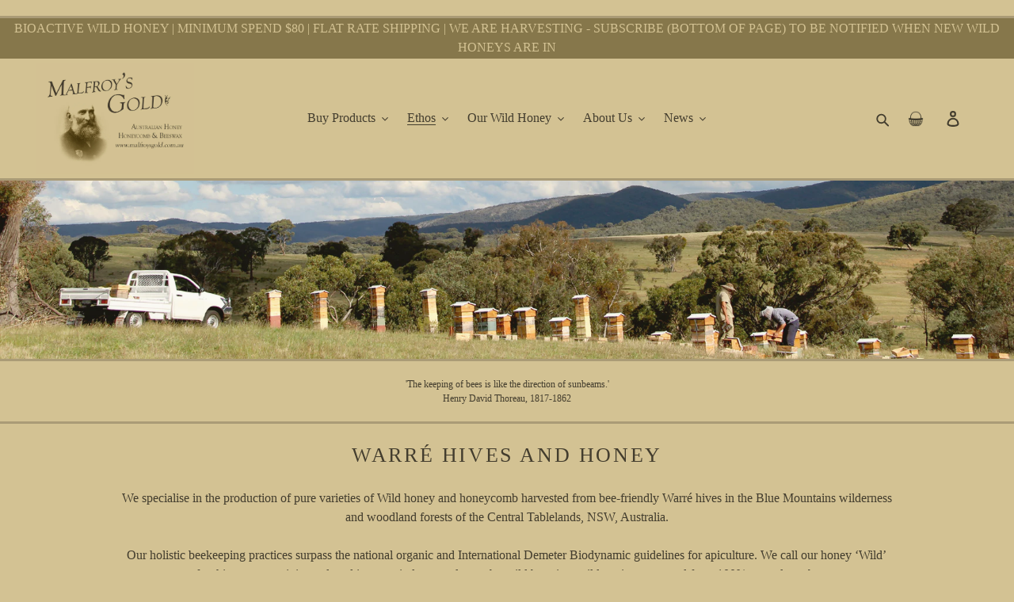

--- FILE ---
content_type: text/html; charset=utf-8
request_url: https://malfroysgold.com.au/pages/warre-hives-and-honey
body_size: 30623
content:
<!doctype html>
<html class="no-js" lang="en">
<head>
  <meta charset="utf-8">
  <meta http-equiv="X-UA-Compatible" content="IE=edge,chrome=1">
  <meta name="viewport" content="width=device-width,initial-scale=1">
  <meta name="theme-color" content="#86774b">
 <link rel="apple-touch-icon" sizes="57x57" href="https://cdn.shopify.com/s/files/1/0446/9214/4294/t/1/assets/apple-touch-icon-57x57.png">
<link rel="apple-touch-icon" sizes="60x60" href="https://cdn.shopify.com/s/files/1/0446/9214/4294/t/1/assets/apple-touch-icon-60x60.png">
<link rel="apple-touch-icon" sizes="72x72" href="https://cdn.shopify.com/s/files/1/0446/9214/4294/t/1/assets/apple-touch-icon-72x72.png">
<link rel="apple-touch-icon" sizes="76x76" href="https://cdn.shopify.com/s/files/1/0446/9214/4294/t/1/assets/apple-touch-icon-76x76.png">
<link rel="apple-touch-icon" sizes="114x114" href="https://cdn.shopify.com/s/files/1/0446/9214/4294/t/1/assets/apple-touch-icon-114x114.png">
<link rel="apple-touch-icon" sizes="120x120" href="https://cdn.shopify.com/s/files/1/0446/9214/4294/t/1/assets/apple-touch-icon-120x120.png">
<link rel="apple-touch-icon" sizes="144x144" href="https://cdn.shopify.com/s/files/1/0446/9214/4294/t/1/assets/apple-touch-icon-144x144.png">
<link rel="apple-touch-icon" sizes="152x152" href="https://cdn.shopify.com/s/files/1/0446/9214/4294/t/1/assets/apple-touch-icon-152x152.png">
<link rel="apple-touch-icon" sizes="180x180" href="https://cdn.shopify.com/s/files/1/0446/9214/4294/t/1/assets/apple-touch-icon-180x180.png">
<link rel="icon" type="image/png" sizes="32x32" href="https://cdn.shopify.com/s/files/1/0446/9214/4294/t/1/assets/favicon-32x32.png">
<link rel="icon" type="image/png" sizes="194x194" href="https://cdn.shopify.com/s/files/1/0446/9214/4294/t/1/assets/favicon-194x194.png">
<link rel="icon" type="image/png" sizes="192x192" href="https://cdn.shopify.com/s/files/1/0446/9214/4294/t/1/assets/android-chrome-192x192.png">
<link rel="icon" type="image/png" sizes="16x16" href="https://cdn.shopify.com/s/files/1/0446/9214/4294/t/1/assets/favicon-16x16.png">
<link rel="manifest" href="https://cdn.shopify.com/s/files/1/0446/9214/4294/t/1/assets/site.webmanifest">
<link rel="mask-icon" href="https://cdn.shopify.com/s/files/1/0446/9214/4294/t/1/assets/safari-pinned-tab.svg" color="#4f4f4f">
<link rel="shortcut icon" href="https://cdn.shopify.com/s/files/1/0446/9214/4294/t/1/assets/favicon.ico">


<link rel="apple-touch-icon" sizes="180x180" href="//malfroysgold.com.au/cdn/shop/t/1/assets/apple-touch-icon.png?v=103906809845714461011612929513">

<meta name="msapplication-TileColor" content="#ffffff">
<meta name="msapplication-TileImage" content="https://cdn.shopify.com/s/files/1/0446/9214/4294/t/1/assets/mstile-144x144.png">
<meta name="msapplication-config" content="https://cdn.shopify.com/s/files/1/0446/9214/4294/t/1/assets/browserconfig.xml">
<meta name="apple-mobile-web-app-title" content="Malfroy's Gold">
<meta name="application-name" content="Malfroy's Gold">
<meta name="theme-color" content="#d3c293">





 

<!-- stop google indexing filtered collections as new pages as it causes duplicates and lowers SEO -->
    <link rel="canonical" href="https://malfroysgold.com.au/pages/warre-hives-and-honey" /> 


<title>Malfroy&#39;s Gold Australia | Warré Hives and Honey</title>

  
  
<meta name="description" content="Tim Malfroy&#39;s Australian Warré hives and Wild honey production"><!-- trying to get quotes to work on product and collection pages! --> 
<!---->
<!-- End -->

  <!-- /snippets/social-meta-tags.liquid -->




<meta property="og:site_name" content="Malfroy&#39;s Gold Australia | Wild Honey, Honeycomb and Beeswax">
<meta property="og:url" content="https://malfroysgold.com.au/pages/warre-hives-and-honey">
<meta property="og:title" content="Malfroy&#39;s Gold Australia | Warré Hives and Honey">
<meta property="og:type" content="website">
<meta property="og:description" content="Tim Malfroy&#39;s Australian Warré hives and Wild honey production">

<meta property="og:image" content="http://malfroysgold.com.au/cdn/shop/files/Colour_Logo_test_full_1200x1200.png?v=1613534497">
<meta property="og:image:secure_url" content="https://malfroysgold.com.au/cdn/shop/files/Colour_Logo_test_full_1200x1200.png?v=1613534497">


<meta name="twitter:card" content="summary_large_image">
<meta name="twitter:title" content="Malfroy&#39;s Gold Australia | Warré Hives and Honey">
<meta name="twitter:description" content="Tim Malfroy&#39;s Australian Warré hives and Wild honey production">


  <link href="//malfroysgold.com.au/cdn/shop/t/1/assets/theme.scss.css?v=61653205748247241631759750769" rel="stylesheet" type="text/css" media="all" />

  <script>
    var theme = {
      breakpoints: {
        medium: 750,
        large: 990,
        widescreen: 1400
      },
      strings: {
        addToCart: "Add to basket",
        soldOut: "Sold out",
        unavailable: "Unavailable",
        regularPrice: "Regular price",
        salePrice: "Sale price",
        sale: "Sale",
        fromLowestPrice: "from [price]",
        vendor: "Vendor",
        showMore: "Show More",
        showLess: "Show Less",
        searchFor: "Search for",
        addressError: "Error looking up that address",
        addressNoResults: "No results for that address",
        addressQueryLimit: "You have exceeded the Google API usage limit. Consider upgrading to a \u003ca href=\"https:\/\/developers.google.com\/maps\/premium\/usage-limits\"\u003ePremium Plan\u003c\/a\u003e.",
        authError: "There was a problem authenticating your Google Maps account.",
        newWindow: "Opens in a new window.",
        external: "Opens external website.",
        newWindowExternal: "Opens external website in a new window.",
        removeLabel: "Remove [product]",
        update: "Update",
        quantity: "Quantity",
        discountedTotal: "Discounted total",
        regularTotal: "Regular total",
        priceColumn: "See Price column for discount details.",
        quantityMinimumMessage: "Quantity must be 1 or more",
        cartError: "There was an error while updating your basket. Please try again.",
        removedItemMessage: "Removed \u003cspan class=\"cart__removed-product-details\"\u003e([quantity]) [link]\u003c\/span\u003e from your cart.",
        unitPrice: "Unit price",
        unitPriceSeparator: "per",
        oneCartCount: "1 item",
        otherCartCount: "[count] items",
        quantityLabel: "Quantity: [count]",
        products: "Products",
        loading: "Loading",
        number_of_results: "[result_number] of [results_count]",
        number_of_results_found: "[results_count] results found",
        one_result_found: "1 result found"
      },
      moneyFormat: "${{amount}}",
      moneyFormatWithCurrency: "${{amount}} AUD",
      settings: {
        predictiveSearchEnabled: true,
        predictiveSearchShowPrice: true,
        predictiveSearchShowVendor: false
      }
    }

    document.documentElement.className = document.documentElement.className.replace('no-js', 'js');
  </script><script src="//malfroysgold.com.au/cdn/shop/t/1/assets/lazysizes.js?v=94224023136283657951596601114" async="async"></script>
  <script src="//malfroysgold.com.au/cdn/shop/t/1/assets/vendor.js?v=73555340668197180491602722191" defer="defer"></script>

  
  <script src="//malfroysgold.com.au/cdn/shop/t/1/assets/theme.js?v=128690517745410347271632648692" defer="defer"></script>
<!-- emma added this global variable for controlling testimonial sliders based on page -->
<script>  var template = "page.custom";</script>
  
  <script>window.performance && window.performance.mark && window.performance.mark('shopify.content_for_header.start');</script><meta name="google-site-verification" content="9TKpLklvY3LKfBZgzx-anQx_sPqwsD7d08ek3CU6j4Q">
<meta name="google-site-verification" content="9RdO81yeZDj01UIOSYZXvV507RhJtbuYtWLdZtOz5Mw">
<meta id="shopify-digital-wallet" name="shopify-digital-wallet" content="/44692144294/digital_wallets/dialog">
<meta name="shopify-checkout-api-token" content="28de3033eda58be4268024f7912a9da8">
<meta id="in-context-paypal-metadata" data-shop-id="44692144294" data-venmo-supported="false" data-environment="production" data-locale="en_US" data-paypal-v4="true" data-currency="AUD">
<script async="async" src="/checkouts/internal/preloads.js?locale=en-AU"></script>
<link rel="preconnect" href="https://shop.app" crossorigin="anonymous">
<script async="async" src="https://shop.app/checkouts/internal/preloads.js?locale=en-AU&shop_id=44692144294" crossorigin="anonymous"></script>
<script id="apple-pay-shop-capabilities" type="application/json">{"shopId":44692144294,"countryCode":"AU","currencyCode":"AUD","merchantCapabilities":["supports3DS"],"merchantId":"gid:\/\/shopify\/Shop\/44692144294","merchantName":"Malfroy's Gold Australia | Wild Honey, Honeycomb and Beeswax","requiredBillingContactFields":["postalAddress","email","phone"],"requiredShippingContactFields":["postalAddress","email","phone"],"shippingType":"shipping","supportedNetworks":["visa","masterCard","amex","jcb"],"total":{"type":"pending","label":"Malfroy's Gold Australia | Wild Honey, Honeycomb and Beeswax","amount":"1.00"},"shopifyPaymentsEnabled":true,"supportsSubscriptions":true}</script>
<script id="shopify-features" type="application/json">{"accessToken":"28de3033eda58be4268024f7912a9da8","betas":["rich-media-storefront-analytics"],"domain":"malfroysgold.com.au","predictiveSearch":true,"shopId":44692144294,"locale":"en"}</script>
<script>var Shopify = Shopify || {};
Shopify.shop = "malfroys-gold-australia.myshopify.com";
Shopify.locale = "en";
Shopify.currency = {"active":"AUD","rate":"1.0"};
Shopify.country = "AU";
Shopify.theme = {"name":"Debut","id":107296751782,"schema_name":"Debut","schema_version":"17.1.0","theme_store_id":796,"role":"main"};
Shopify.theme.handle = "null";
Shopify.theme.style = {"id":null,"handle":null};
Shopify.cdnHost = "malfroysgold.com.au/cdn";
Shopify.routes = Shopify.routes || {};
Shopify.routes.root = "/";</script>
<script type="module">!function(o){(o.Shopify=o.Shopify||{}).modules=!0}(window);</script>
<script>!function(o){function n(){var o=[];function n(){o.push(Array.prototype.slice.apply(arguments))}return n.q=o,n}var t=o.Shopify=o.Shopify||{};t.loadFeatures=n(),t.autoloadFeatures=n()}(window);</script>
<script>
  window.ShopifyPay = window.ShopifyPay || {};
  window.ShopifyPay.apiHost = "shop.app\/pay";
  window.ShopifyPay.redirectState = null;
</script>
<script id="shop-js-analytics" type="application/json">{"pageType":"page"}</script>
<script defer="defer" async type="module" src="//malfroysgold.com.au/cdn/shopifycloud/shop-js/modules/v2/client.init-shop-cart-sync_BdyHc3Nr.en.esm.js"></script>
<script defer="defer" async type="module" src="//malfroysgold.com.au/cdn/shopifycloud/shop-js/modules/v2/chunk.common_Daul8nwZ.esm.js"></script>
<script type="module">
  await import("//malfroysgold.com.au/cdn/shopifycloud/shop-js/modules/v2/client.init-shop-cart-sync_BdyHc3Nr.en.esm.js");
await import("//malfroysgold.com.au/cdn/shopifycloud/shop-js/modules/v2/chunk.common_Daul8nwZ.esm.js");

  window.Shopify.SignInWithShop?.initShopCartSync?.({"fedCMEnabled":true,"windoidEnabled":true});

</script>
<script>
  window.Shopify = window.Shopify || {};
  if (!window.Shopify.featureAssets) window.Shopify.featureAssets = {};
  window.Shopify.featureAssets['shop-js'] = {"shop-cart-sync":["modules/v2/client.shop-cart-sync_QYOiDySF.en.esm.js","modules/v2/chunk.common_Daul8nwZ.esm.js"],"init-fed-cm":["modules/v2/client.init-fed-cm_DchLp9rc.en.esm.js","modules/v2/chunk.common_Daul8nwZ.esm.js"],"shop-button":["modules/v2/client.shop-button_OV7bAJc5.en.esm.js","modules/v2/chunk.common_Daul8nwZ.esm.js"],"init-windoid":["modules/v2/client.init-windoid_DwxFKQ8e.en.esm.js","modules/v2/chunk.common_Daul8nwZ.esm.js"],"shop-cash-offers":["modules/v2/client.shop-cash-offers_DWtL6Bq3.en.esm.js","modules/v2/chunk.common_Daul8nwZ.esm.js","modules/v2/chunk.modal_CQq8HTM6.esm.js"],"shop-toast-manager":["modules/v2/client.shop-toast-manager_CX9r1SjA.en.esm.js","modules/v2/chunk.common_Daul8nwZ.esm.js"],"init-shop-email-lookup-coordinator":["modules/v2/client.init-shop-email-lookup-coordinator_UhKnw74l.en.esm.js","modules/v2/chunk.common_Daul8nwZ.esm.js"],"pay-button":["modules/v2/client.pay-button_DzxNnLDY.en.esm.js","modules/v2/chunk.common_Daul8nwZ.esm.js"],"avatar":["modules/v2/client.avatar_BTnouDA3.en.esm.js"],"init-shop-cart-sync":["modules/v2/client.init-shop-cart-sync_BdyHc3Nr.en.esm.js","modules/v2/chunk.common_Daul8nwZ.esm.js"],"shop-login-button":["modules/v2/client.shop-login-button_D8B466_1.en.esm.js","modules/v2/chunk.common_Daul8nwZ.esm.js","modules/v2/chunk.modal_CQq8HTM6.esm.js"],"init-customer-accounts-sign-up":["modules/v2/client.init-customer-accounts-sign-up_C8fpPm4i.en.esm.js","modules/v2/client.shop-login-button_D8B466_1.en.esm.js","modules/v2/chunk.common_Daul8nwZ.esm.js","modules/v2/chunk.modal_CQq8HTM6.esm.js"],"init-shop-for-new-customer-accounts":["modules/v2/client.init-shop-for-new-customer-accounts_CVTO0Ztu.en.esm.js","modules/v2/client.shop-login-button_D8B466_1.en.esm.js","modules/v2/chunk.common_Daul8nwZ.esm.js","modules/v2/chunk.modal_CQq8HTM6.esm.js"],"init-customer-accounts":["modules/v2/client.init-customer-accounts_dRgKMfrE.en.esm.js","modules/v2/client.shop-login-button_D8B466_1.en.esm.js","modules/v2/chunk.common_Daul8nwZ.esm.js","modules/v2/chunk.modal_CQq8HTM6.esm.js"],"shop-follow-button":["modules/v2/client.shop-follow-button_CkZpjEct.en.esm.js","modules/v2/chunk.common_Daul8nwZ.esm.js","modules/v2/chunk.modal_CQq8HTM6.esm.js"],"lead-capture":["modules/v2/client.lead-capture_BntHBhfp.en.esm.js","modules/v2/chunk.common_Daul8nwZ.esm.js","modules/v2/chunk.modal_CQq8HTM6.esm.js"],"checkout-modal":["modules/v2/client.checkout-modal_CfxcYbTm.en.esm.js","modules/v2/chunk.common_Daul8nwZ.esm.js","modules/v2/chunk.modal_CQq8HTM6.esm.js"],"shop-login":["modules/v2/client.shop-login_Da4GZ2H6.en.esm.js","modules/v2/chunk.common_Daul8nwZ.esm.js","modules/v2/chunk.modal_CQq8HTM6.esm.js"],"payment-terms":["modules/v2/client.payment-terms_MV4M3zvL.en.esm.js","modules/v2/chunk.common_Daul8nwZ.esm.js","modules/v2/chunk.modal_CQq8HTM6.esm.js"]};
</script>
<script id="__st">var __st={"a":44692144294,"offset":39600,"reqid":"7a57350b-ad61-4f8b-b872-095e751fe1bf-1769013720","pageurl":"malfroysgold.com.au\/pages\/warre-hives-and-honey","s":"pages-64613777574","u":"f249bbc24735","p":"page","rtyp":"page","rid":64613777574};</script>
<script>window.ShopifyPaypalV4VisibilityTracking = true;</script>
<script id="captcha-bootstrap">!function(){'use strict';const t='contact',e='account',n='new_comment',o=[[t,t],['blogs',n],['comments',n],[t,'customer']],c=[[e,'customer_login'],[e,'guest_login'],[e,'recover_customer_password'],[e,'create_customer']],r=t=>t.map((([t,e])=>`form[action*='/${t}']:not([data-nocaptcha='true']) input[name='form_type'][value='${e}']`)).join(','),a=t=>()=>t?[...document.querySelectorAll(t)].map((t=>t.form)):[];function s(){const t=[...o],e=r(t);return a(e)}const i='password',u='form_key',d=['recaptcha-v3-token','g-recaptcha-response','h-captcha-response',i],f=()=>{try{return window.sessionStorage}catch{return}},m='__shopify_v',_=t=>t.elements[u];function p(t,e,n=!1){try{const o=window.sessionStorage,c=JSON.parse(o.getItem(e)),{data:r}=function(t){const{data:e,action:n}=t;return t[m]||n?{data:e,action:n}:{data:t,action:n}}(c);for(const[e,n]of Object.entries(r))t.elements[e]&&(t.elements[e].value=n);n&&o.removeItem(e)}catch(o){console.error('form repopulation failed',{error:o})}}const l='form_type',E='cptcha';function T(t){t.dataset[E]=!0}const w=window,h=w.document,L='Shopify',v='ce_forms',y='captcha';let A=!1;((t,e)=>{const n=(g='f06e6c50-85a8-45c8-87d0-21a2b65856fe',I='https://cdn.shopify.com/shopifycloud/storefront-forms-hcaptcha/ce_storefront_forms_captcha_hcaptcha.v1.5.2.iife.js',D={infoText:'Protected by hCaptcha',privacyText:'Privacy',termsText:'Terms'},(t,e,n)=>{const o=w[L][v],c=o.bindForm;if(c)return c(t,g,e,D).then(n);var r;o.q.push([[t,g,e,D],n]),r=I,A||(h.body.append(Object.assign(h.createElement('script'),{id:'captcha-provider',async:!0,src:r})),A=!0)});var g,I,D;w[L]=w[L]||{},w[L][v]=w[L][v]||{},w[L][v].q=[],w[L][y]=w[L][y]||{},w[L][y].protect=function(t,e){n(t,void 0,e),T(t)},Object.freeze(w[L][y]),function(t,e,n,w,h,L){const[v,y,A,g]=function(t,e,n){const i=e?o:[],u=t?c:[],d=[...i,...u],f=r(d),m=r(i),_=r(d.filter((([t,e])=>n.includes(e))));return[a(f),a(m),a(_),s()]}(w,h,L),I=t=>{const e=t.target;return e instanceof HTMLFormElement?e:e&&e.form},D=t=>v().includes(t);t.addEventListener('submit',(t=>{const e=I(t);if(!e)return;const n=D(e)&&!e.dataset.hcaptchaBound&&!e.dataset.recaptchaBound,o=_(e),c=g().includes(e)&&(!o||!o.value);(n||c)&&t.preventDefault(),c&&!n&&(function(t){try{if(!f())return;!function(t){const e=f();if(!e)return;const n=_(t);if(!n)return;const o=n.value;o&&e.removeItem(o)}(t);const e=Array.from(Array(32),(()=>Math.random().toString(36)[2])).join('');!function(t,e){_(t)||t.append(Object.assign(document.createElement('input'),{type:'hidden',name:u})),t.elements[u].value=e}(t,e),function(t,e){const n=f();if(!n)return;const o=[...t.querySelectorAll(`input[type='${i}']`)].map((({name:t})=>t)),c=[...d,...o],r={};for(const[a,s]of new FormData(t).entries())c.includes(a)||(r[a]=s);n.setItem(e,JSON.stringify({[m]:1,action:t.action,data:r}))}(t,e)}catch(e){console.error('failed to persist form',e)}}(e),e.submit())}));const S=(t,e)=>{t&&!t.dataset[E]&&(n(t,e.some((e=>e===t))),T(t))};for(const o of['focusin','change'])t.addEventListener(o,(t=>{const e=I(t);D(e)&&S(e,y())}));const B=e.get('form_key'),M=e.get(l),P=B&&M;t.addEventListener('DOMContentLoaded',(()=>{const t=y();if(P)for(const e of t)e.elements[l].value===M&&p(e,B);[...new Set([...A(),...v().filter((t=>'true'===t.dataset.shopifyCaptcha))])].forEach((e=>S(e,t)))}))}(h,new URLSearchParams(w.location.search),n,t,e,['guest_login'])})(!0,!0)}();</script>
<script integrity="sha256-4kQ18oKyAcykRKYeNunJcIwy7WH5gtpwJnB7kiuLZ1E=" data-source-attribution="shopify.loadfeatures" defer="defer" src="//malfroysgold.com.au/cdn/shopifycloud/storefront/assets/storefront/load_feature-a0a9edcb.js" crossorigin="anonymous"></script>
<script crossorigin="anonymous" defer="defer" src="//malfroysgold.com.au/cdn/shopifycloud/storefront/assets/shopify_pay/storefront-65b4c6d7.js?v=20250812"></script>
<script data-source-attribution="shopify.dynamic_checkout.dynamic.init">var Shopify=Shopify||{};Shopify.PaymentButton=Shopify.PaymentButton||{isStorefrontPortableWallets:!0,init:function(){window.Shopify.PaymentButton.init=function(){};var t=document.createElement("script");t.src="https://malfroysgold.com.au/cdn/shopifycloud/portable-wallets/latest/portable-wallets.en.js",t.type="module",document.head.appendChild(t)}};
</script>
<script data-source-attribution="shopify.dynamic_checkout.buyer_consent">
  function portableWalletsHideBuyerConsent(e){var t=document.getElementById("shopify-buyer-consent"),n=document.getElementById("shopify-subscription-policy-button");t&&n&&(t.classList.add("hidden"),t.setAttribute("aria-hidden","true"),n.removeEventListener("click",e))}function portableWalletsShowBuyerConsent(e){var t=document.getElementById("shopify-buyer-consent"),n=document.getElementById("shopify-subscription-policy-button");t&&n&&(t.classList.remove("hidden"),t.removeAttribute("aria-hidden"),n.addEventListener("click",e))}window.Shopify?.PaymentButton&&(window.Shopify.PaymentButton.hideBuyerConsent=portableWalletsHideBuyerConsent,window.Shopify.PaymentButton.showBuyerConsent=portableWalletsShowBuyerConsent);
</script>
<script data-source-attribution="shopify.dynamic_checkout.cart.bootstrap">document.addEventListener("DOMContentLoaded",(function(){function t(){return document.querySelector("shopify-accelerated-checkout-cart, shopify-accelerated-checkout")}if(t())Shopify.PaymentButton.init();else{new MutationObserver((function(e,n){t()&&(Shopify.PaymentButton.init(),n.disconnect())})).observe(document.body,{childList:!0,subtree:!0})}}));
</script>
<link id="shopify-accelerated-checkout-styles" rel="stylesheet" media="screen" href="https://malfroysgold.com.au/cdn/shopifycloud/portable-wallets/latest/accelerated-checkout-backwards-compat.css" crossorigin="anonymous">
<style id="shopify-accelerated-checkout-cart">
        #shopify-buyer-consent {
  margin-top: 1em;
  display: inline-block;
  width: 100%;
}

#shopify-buyer-consent.hidden {
  display: none;
}

#shopify-subscription-policy-button {
  background: none;
  border: none;
  padding: 0;
  text-decoration: underline;
  font-size: inherit;
  cursor: pointer;
}

#shopify-subscription-policy-button::before {
  box-shadow: none;
}

      </style>

<script>window.performance && window.performance.mark && window.performance.mark('shopify.content_for_header.end');</script>
 
  
  
<script src="https://kit.fontawesome.com/2b2a6d7346.js" crossorigin="anonymous"></script>
 <!--////emma added this so iphone 5 might work ////-->
  <meta name="HandheldFriendly" content="True">
<meta name="MobileOptimized" content="320">
 <!-- end  --->
  
 <!-- stop google indexing hidden pages -->
<!-- also need to add to metafield to stop appearing in page search: "https://www.malfroysgold.com.au/admin/bulk?edit=metafields.seo.hidden:number&resource_name=Product" -->
  


  

<!-- BEGIN app block: shopify://apps/klaviyo-email-marketing-sms/blocks/klaviyo-onsite-embed/2632fe16-c075-4321-a88b-50b567f42507 -->












  <script async src="https://static.klaviyo.com/onsite/js/RFYF2m/klaviyo.js?company_id=RFYF2m"></script>
  <script>!function(){if(!window.klaviyo){window._klOnsite=window._klOnsite||[];try{window.klaviyo=new Proxy({},{get:function(n,i){return"push"===i?function(){var n;(n=window._klOnsite).push.apply(n,arguments)}:function(){for(var n=arguments.length,o=new Array(n),w=0;w<n;w++)o[w]=arguments[w];var t="function"==typeof o[o.length-1]?o.pop():void 0,e=new Promise((function(n){window._klOnsite.push([i].concat(o,[function(i){t&&t(i),n(i)}]))}));return e}}})}catch(n){window.klaviyo=window.klaviyo||[],window.klaviyo.push=function(){var n;(n=window._klOnsite).push.apply(n,arguments)}}}}();</script>

  




  <script>
    window.klaviyoReviewsProductDesignMode = false
  </script>







<!-- END app block --><link href="https://monorail-edge.shopifysvc.com" rel="dns-prefetch">
<script>(function(){if ("sendBeacon" in navigator && "performance" in window) {try {var session_token_from_headers = performance.getEntriesByType('navigation')[0].serverTiming.find(x => x.name == '_s').description;} catch {var session_token_from_headers = undefined;}var session_cookie_matches = document.cookie.match(/_shopify_s=([^;]*)/);var session_token_from_cookie = session_cookie_matches && session_cookie_matches.length === 2 ? session_cookie_matches[1] : "";var session_token = session_token_from_headers || session_token_from_cookie || "";function handle_abandonment_event(e) {var entries = performance.getEntries().filter(function(entry) {return /monorail-edge.shopifysvc.com/.test(entry.name);});if (!window.abandonment_tracked && entries.length === 0) {window.abandonment_tracked = true;var currentMs = Date.now();var navigation_start = performance.timing.navigationStart;var payload = {shop_id: 44692144294,url: window.location.href,navigation_start,duration: currentMs - navigation_start,session_token,page_type: "page"};window.navigator.sendBeacon("https://monorail-edge.shopifysvc.com/v1/produce", JSON.stringify({schema_id: "online_store_buyer_site_abandonment/1.1",payload: payload,metadata: {event_created_at_ms: currentMs,event_sent_at_ms: currentMs}}));}}window.addEventListener('pagehide', handle_abandonment_event);}}());</script>
<script id="web-pixels-manager-setup">(function e(e,d,r,n,o){if(void 0===o&&(o={}),!Boolean(null===(a=null===(i=window.Shopify)||void 0===i?void 0:i.analytics)||void 0===a?void 0:a.replayQueue)){var i,a;window.Shopify=window.Shopify||{};var t=window.Shopify;t.analytics=t.analytics||{};var s=t.analytics;s.replayQueue=[],s.publish=function(e,d,r){return s.replayQueue.push([e,d,r]),!0};try{self.performance.mark("wpm:start")}catch(e){}var l=function(){var e={modern:/Edge?\/(1{2}[4-9]|1[2-9]\d|[2-9]\d{2}|\d{4,})\.\d+(\.\d+|)|Firefox\/(1{2}[4-9]|1[2-9]\d|[2-9]\d{2}|\d{4,})\.\d+(\.\d+|)|Chrom(ium|e)\/(9{2}|\d{3,})\.\d+(\.\d+|)|(Maci|X1{2}).+ Version\/(15\.\d+|(1[6-9]|[2-9]\d|\d{3,})\.\d+)([,.]\d+|)( \(\w+\)|)( Mobile\/\w+|) Safari\/|Chrome.+OPR\/(9{2}|\d{3,})\.\d+\.\d+|(CPU[ +]OS|iPhone[ +]OS|CPU[ +]iPhone|CPU IPhone OS|CPU iPad OS)[ +]+(15[._]\d+|(1[6-9]|[2-9]\d|\d{3,})[._]\d+)([._]\d+|)|Android:?[ /-](13[3-9]|1[4-9]\d|[2-9]\d{2}|\d{4,})(\.\d+|)(\.\d+|)|Android.+Firefox\/(13[5-9]|1[4-9]\d|[2-9]\d{2}|\d{4,})\.\d+(\.\d+|)|Android.+Chrom(ium|e)\/(13[3-9]|1[4-9]\d|[2-9]\d{2}|\d{4,})\.\d+(\.\d+|)|SamsungBrowser\/([2-9]\d|\d{3,})\.\d+/,legacy:/Edge?\/(1[6-9]|[2-9]\d|\d{3,})\.\d+(\.\d+|)|Firefox\/(5[4-9]|[6-9]\d|\d{3,})\.\d+(\.\d+|)|Chrom(ium|e)\/(5[1-9]|[6-9]\d|\d{3,})\.\d+(\.\d+|)([\d.]+$|.*Safari\/(?![\d.]+ Edge\/[\d.]+$))|(Maci|X1{2}).+ Version\/(10\.\d+|(1[1-9]|[2-9]\d|\d{3,})\.\d+)([,.]\d+|)( \(\w+\)|)( Mobile\/\w+|) Safari\/|Chrome.+OPR\/(3[89]|[4-9]\d|\d{3,})\.\d+\.\d+|(CPU[ +]OS|iPhone[ +]OS|CPU[ +]iPhone|CPU IPhone OS|CPU iPad OS)[ +]+(10[._]\d+|(1[1-9]|[2-9]\d|\d{3,})[._]\d+)([._]\d+|)|Android:?[ /-](13[3-9]|1[4-9]\d|[2-9]\d{2}|\d{4,})(\.\d+|)(\.\d+|)|Mobile Safari.+OPR\/([89]\d|\d{3,})\.\d+\.\d+|Android.+Firefox\/(13[5-9]|1[4-9]\d|[2-9]\d{2}|\d{4,})\.\d+(\.\d+|)|Android.+Chrom(ium|e)\/(13[3-9]|1[4-9]\d|[2-9]\d{2}|\d{4,})\.\d+(\.\d+|)|Android.+(UC? ?Browser|UCWEB|U3)[ /]?(15\.([5-9]|\d{2,})|(1[6-9]|[2-9]\d|\d{3,})\.\d+)\.\d+|SamsungBrowser\/(5\.\d+|([6-9]|\d{2,})\.\d+)|Android.+MQ{2}Browser\/(14(\.(9|\d{2,})|)|(1[5-9]|[2-9]\d|\d{3,})(\.\d+|))(\.\d+|)|K[Aa][Ii]OS\/(3\.\d+|([4-9]|\d{2,})\.\d+)(\.\d+|)/},d=e.modern,r=e.legacy,n=navigator.userAgent;return n.match(d)?"modern":n.match(r)?"legacy":"unknown"}(),u="modern"===l?"modern":"legacy",c=(null!=n?n:{modern:"",legacy:""})[u],f=function(e){return[e.baseUrl,"/wpm","/b",e.hashVersion,"modern"===e.buildTarget?"m":"l",".js"].join("")}({baseUrl:d,hashVersion:r,buildTarget:u}),m=function(e){var d=e.version,r=e.bundleTarget,n=e.surface,o=e.pageUrl,i=e.monorailEndpoint;return{emit:function(e){var a=e.status,t=e.errorMsg,s=(new Date).getTime(),l=JSON.stringify({metadata:{event_sent_at_ms:s},events:[{schema_id:"web_pixels_manager_load/3.1",payload:{version:d,bundle_target:r,page_url:o,status:a,surface:n,error_msg:t},metadata:{event_created_at_ms:s}}]});if(!i)return console&&console.warn&&console.warn("[Web Pixels Manager] No Monorail endpoint provided, skipping logging."),!1;try{return self.navigator.sendBeacon.bind(self.navigator)(i,l)}catch(e){}var u=new XMLHttpRequest;try{return u.open("POST",i,!0),u.setRequestHeader("Content-Type","text/plain"),u.send(l),!0}catch(e){return console&&console.warn&&console.warn("[Web Pixels Manager] Got an unhandled error while logging to Monorail."),!1}}}}({version:r,bundleTarget:l,surface:e.surface,pageUrl:self.location.href,monorailEndpoint:e.monorailEndpoint});try{o.browserTarget=l,function(e){var d=e.src,r=e.async,n=void 0===r||r,o=e.onload,i=e.onerror,a=e.sri,t=e.scriptDataAttributes,s=void 0===t?{}:t,l=document.createElement("script"),u=document.querySelector("head"),c=document.querySelector("body");if(l.async=n,l.src=d,a&&(l.integrity=a,l.crossOrigin="anonymous"),s)for(var f in s)if(Object.prototype.hasOwnProperty.call(s,f))try{l.dataset[f]=s[f]}catch(e){}if(o&&l.addEventListener("load",o),i&&l.addEventListener("error",i),u)u.appendChild(l);else{if(!c)throw new Error("Did not find a head or body element to append the script");c.appendChild(l)}}({src:f,async:!0,onload:function(){if(!function(){var e,d;return Boolean(null===(d=null===(e=window.Shopify)||void 0===e?void 0:e.analytics)||void 0===d?void 0:d.initialized)}()){var d=window.webPixelsManager.init(e)||void 0;if(d){var r=window.Shopify.analytics;r.replayQueue.forEach((function(e){var r=e[0],n=e[1],o=e[2];d.publishCustomEvent(r,n,o)})),r.replayQueue=[],r.publish=d.publishCustomEvent,r.visitor=d.visitor,r.initialized=!0}}},onerror:function(){return m.emit({status:"failed",errorMsg:"".concat(f," has failed to load")})},sri:function(e){var d=/^sha384-[A-Za-z0-9+/=]+$/;return"string"==typeof e&&d.test(e)}(c)?c:"",scriptDataAttributes:o}),m.emit({status:"loading"})}catch(e){m.emit({status:"failed",errorMsg:(null==e?void 0:e.message)||"Unknown error"})}}})({shopId: 44692144294,storefrontBaseUrl: "https://malfroysgold.com.au",extensionsBaseUrl: "https://extensions.shopifycdn.com/cdn/shopifycloud/web-pixels-manager",monorailEndpoint: "https://monorail-edge.shopifysvc.com/unstable/produce_batch",surface: "storefront-renderer",enabledBetaFlags: ["2dca8a86"],webPixelsConfigList: [{"id":"1349845162","configuration":"{\"accountID\":\"RFYF2m\",\"webPixelConfig\":\"eyJlbmFibGVBZGRlZFRvQ2FydEV2ZW50cyI6IHRydWV9\"}","eventPayloadVersion":"v1","runtimeContext":"STRICT","scriptVersion":"524f6c1ee37bacdca7657a665bdca589","type":"APP","apiClientId":123074,"privacyPurposes":["ANALYTICS","MARKETING"],"dataSharingAdjustments":{"protectedCustomerApprovalScopes":["read_customer_address","read_customer_email","read_customer_name","read_customer_personal_data","read_customer_phone"]}},{"id":"383877290","configuration":"{\"config\":\"{\\\"google_tag_ids\\\":[\\\"G-87Z4C6VKSD\\\",\\\"AW-338303135\\\",\\\"GT-TNG328B\\\"],\\\"target_country\\\":\\\"AU\\\",\\\"gtag_events\\\":[{\\\"type\\\":\\\"begin_checkout\\\",\\\"action_label\\\":[\\\"G-87Z4C6VKSD\\\",\\\"AW-338303135\\\/SJtUCLCOhdcCEJ-xqKEB\\\"]},{\\\"type\\\":\\\"search\\\",\\\"action_label\\\":[\\\"G-87Z4C6VKSD\\\",\\\"AW-338303135\\\/6oo0CLOOhdcCEJ-xqKEB\\\"]},{\\\"type\\\":\\\"view_item\\\",\\\"action_label\\\":[\\\"G-87Z4C6VKSD\\\",\\\"AW-338303135\\\/zheZCKqOhdcCEJ-xqKEB\\\",\\\"MC-E4G02DECE8\\\"]},{\\\"type\\\":\\\"purchase\\\",\\\"action_label\\\":[\\\"G-87Z4C6VKSD\\\",\\\"AW-338303135\\\/wTSYCKeOhdcCEJ-xqKEB\\\",\\\"MC-E4G02DECE8\\\"]},{\\\"type\\\":\\\"page_view\\\",\\\"action_label\\\":[\\\"G-87Z4C6VKSD\\\",\\\"AW-338303135\\\/4i-6CJWOhdcCEJ-xqKEB\\\",\\\"MC-E4G02DECE8\\\"]},{\\\"type\\\":\\\"add_payment_info\\\",\\\"action_label\\\":[\\\"G-87Z4C6VKSD\\\",\\\"AW-338303135\\\/ZABQCOqPhdcCEJ-xqKEB\\\"]},{\\\"type\\\":\\\"add_to_cart\\\",\\\"action_label\\\":[\\\"G-87Z4C6VKSD\\\",\\\"AW-338303135\\\/GY15CK2OhdcCEJ-xqKEB\\\"]}],\\\"enable_monitoring_mode\\\":false}\"}","eventPayloadVersion":"v1","runtimeContext":"OPEN","scriptVersion":"b2a88bafab3e21179ed38636efcd8a93","type":"APP","apiClientId":1780363,"privacyPurposes":[],"dataSharingAdjustments":{"protectedCustomerApprovalScopes":["read_customer_address","read_customer_email","read_customer_name","read_customer_personal_data","read_customer_phone"]}},{"id":"shopify-app-pixel","configuration":"{}","eventPayloadVersion":"v1","runtimeContext":"STRICT","scriptVersion":"0450","apiClientId":"shopify-pixel","type":"APP","privacyPurposes":["ANALYTICS","MARKETING"]},{"id":"shopify-custom-pixel","eventPayloadVersion":"v1","runtimeContext":"LAX","scriptVersion":"0450","apiClientId":"shopify-pixel","type":"CUSTOM","privacyPurposes":["ANALYTICS","MARKETING"]}],isMerchantRequest: false,initData: {"shop":{"name":"Malfroy's Gold Australia | Wild Honey, Honeycomb and Beeswax","paymentSettings":{"currencyCode":"AUD"},"myshopifyDomain":"malfroys-gold-australia.myshopify.com","countryCode":"AU","storefrontUrl":"https:\/\/malfroysgold.com.au"},"customer":null,"cart":null,"checkout":null,"productVariants":[],"purchasingCompany":null},},"https://malfroysgold.com.au/cdn","fcfee988w5aeb613cpc8e4bc33m6693e112",{"modern":"","legacy":""},{"shopId":"44692144294","storefrontBaseUrl":"https:\/\/malfroysgold.com.au","extensionBaseUrl":"https:\/\/extensions.shopifycdn.com\/cdn\/shopifycloud\/web-pixels-manager","surface":"storefront-renderer","enabledBetaFlags":"[\"2dca8a86\"]","isMerchantRequest":"false","hashVersion":"fcfee988w5aeb613cpc8e4bc33m6693e112","publish":"custom","events":"[[\"page_viewed\",{}]]"});</script><script>
  window.ShopifyAnalytics = window.ShopifyAnalytics || {};
  window.ShopifyAnalytics.meta = window.ShopifyAnalytics.meta || {};
  window.ShopifyAnalytics.meta.currency = 'AUD';
  var meta = {"page":{"pageType":"page","resourceType":"page","resourceId":64613777574,"requestId":"7a57350b-ad61-4f8b-b872-095e751fe1bf-1769013720"}};
  for (var attr in meta) {
    window.ShopifyAnalytics.meta[attr] = meta[attr];
  }
</script>
<script class="analytics">
  (function () {
    var customDocumentWrite = function(content) {
      var jquery = null;

      if (window.jQuery) {
        jquery = window.jQuery;
      } else if (window.Checkout && window.Checkout.$) {
        jquery = window.Checkout.$;
      }

      if (jquery) {
        jquery('body').append(content);
      }
    };

    var hasLoggedConversion = function(token) {
      if (token) {
        return document.cookie.indexOf('loggedConversion=' + token) !== -1;
      }
      return false;
    }

    var setCookieIfConversion = function(token) {
      if (token) {
        var twoMonthsFromNow = new Date(Date.now());
        twoMonthsFromNow.setMonth(twoMonthsFromNow.getMonth() + 2);

        document.cookie = 'loggedConversion=' + token + '; expires=' + twoMonthsFromNow;
      }
    }

    var trekkie = window.ShopifyAnalytics.lib = window.trekkie = window.trekkie || [];
    if (trekkie.integrations) {
      return;
    }
    trekkie.methods = [
      'identify',
      'page',
      'ready',
      'track',
      'trackForm',
      'trackLink'
    ];
    trekkie.factory = function(method) {
      return function() {
        var args = Array.prototype.slice.call(arguments);
        args.unshift(method);
        trekkie.push(args);
        return trekkie;
      };
    };
    for (var i = 0; i < trekkie.methods.length; i++) {
      var key = trekkie.methods[i];
      trekkie[key] = trekkie.factory(key);
    }
    trekkie.load = function(config) {
      trekkie.config = config || {};
      trekkie.config.initialDocumentCookie = document.cookie;
      var first = document.getElementsByTagName('script')[0];
      var script = document.createElement('script');
      script.type = 'text/javascript';
      script.onerror = function(e) {
        var scriptFallback = document.createElement('script');
        scriptFallback.type = 'text/javascript';
        scriptFallback.onerror = function(error) {
                var Monorail = {
      produce: function produce(monorailDomain, schemaId, payload) {
        var currentMs = new Date().getTime();
        var event = {
          schema_id: schemaId,
          payload: payload,
          metadata: {
            event_created_at_ms: currentMs,
            event_sent_at_ms: currentMs
          }
        };
        return Monorail.sendRequest("https://" + monorailDomain + "/v1/produce", JSON.stringify(event));
      },
      sendRequest: function sendRequest(endpointUrl, payload) {
        // Try the sendBeacon API
        if (window && window.navigator && typeof window.navigator.sendBeacon === 'function' && typeof window.Blob === 'function' && !Monorail.isIos12()) {
          var blobData = new window.Blob([payload], {
            type: 'text/plain'
          });

          if (window.navigator.sendBeacon(endpointUrl, blobData)) {
            return true;
          } // sendBeacon was not successful

        } // XHR beacon

        var xhr = new XMLHttpRequest();

        try {
          xhr.open('POST', endpointUrl);
          xhr.setRequestHeader('Content-Type', 'text/plain');
          xhr.send(payload);
        } catch (e) {
          console.log(e);
        }

        return false;
      },
      isIos12: function isIos12() {
        return window.navigator.userAgent.lastIndexOf('iPhone; CPU iPhone OS 12_') !== -1 || window.navigator.userAgent.lastIndexOf('iPad; CPU OS 12_') !== -1;
      }
    };
    Monorail.produce('monorail-edge.shopifysvc.com',
      'trekkie_storefront_load_errors/1.1',
      {shop_id: 44692144294,
      theme_id: 107296751782,
      app_name: "storefront",
      context_url: window.location.href,
      source_url: "//malfroysgold.com.au/cdn/s/trekkie.storefront.cd680fe47e6c39ca5d5df5f0a32d569bc48c0f27.min.js"});

        };
        scriptFallback.async = true;
        scriptFallback.src = '//malfroysgold.com.au/cdn/s/trekkie.storefront.cd680fe47e6c39ca5d5df5f0a32d569bc48c0f27.min.js';
        first.parentNode.insertBefore(scriptFallback, first);
      };
      script.async = true;
      script.src = '//malfroysgold.com.au/cdn/s/trekkie.storefront.cd680fe47e6c39ca5d5df5f0a32d569bc48c0f27.min.js';
      first.parentNode.insertBefore(script, first);
    };
    trekkie.load(
      {"Trekkie":{"appName":"storefront","development":false,"defaultAttributes":{"shopId":44692144294,"isMerchantRequest":null,"themeId":107296751782,"themeCityHash":"16066094916791270858","contentLanguage":"en","currency":"AUD","eventMetadataId":"fb762a24-6169-44af-b2cb-67443948dcc6"},"isServerSideCookieWritingEnabled":true,"monorailRegion":"shop_domain","enabledBetaFlags":["65f19447"]},"Session Attribution":{},"S2S":{"facebookCapiEnabled":false,"source":"trekkie-storefront-renderer","apiClientId":580111}}
    );

    var loaded = false;
    trekkie.ready(function() {
      if (loaded) return;
      loaded = true;

      window.ShopifyAnalytics.lib = window.trekkie;

      var originalDocumentWrite = document.write;
      document.write = customDocumentWrite;
      try { window.ShopifyAnalytics.merchantGoogleAnalytics.call(this); } catch(error) {};
      document.write = originalDocumentWrite;

      window.ShopifyAnalytics.lib.page(null,{"pageType":"page","resourceType":"page","resourceId":64613777574,"requestId":"7a57350b-ad61-4f8b-b872-095e751fe1bf-1769013720","shopifyEmitted":true});

      var match = window.location.pathname.match(/checkouts\/(.+)\/(thank_you|post_purchase)/)
      var token = match? match[1]: undefined;
      if (!hasLoggedConversion(token)) {
        setCookieIfConversion(token);
        
      }
    });


        var eventsListenerScript = document.createElement('script');
        eventsListenerScript.async = true;
        eventsListenerScript.src = "//malfroysgold.com.au/cdn/shopifycloud/storefront/assets/shop_events_listener-3da45d37.js";
        document.getElementsByTagName('head')[0].appendChild(eventsListenerScript);

})();</script>
  <script>
  if (!window.ga || (window.ga && typeof window.ga !== 'function')) {
    window.ga = function ga() {
      (window.ga.q = window.ga.q || []).push(arguments);
      if (window.Shopify && window.Shopify.analytics && typeof window.Shopify.analytics.publish === 'function') {
        window.Shopify.analytics.publish("ga_stub_called", {}, {sendTo: "google_osp_migration"});
      }
      console.error("Shopify's Google Analytics stub called with:", Array.from(arguments), "\nSee https://help.shopify.com/manual/promoting-marketing/pixels/pixel-migration#google for more information.");
    };
    if (window.Shopify && window.Shopify.analytics && typeof window.Shopify.analytics.publish === 'function') {
      window.Shopify.analytics.publish("ga_stub_initialized", {}, {sendTo: "google_osp_migration"});
    }
  }
</script>
<script
  defer
  src="https://malfroysgold.com.au/cdn/shopifycloud/perf-kit/shopify-perf-kit-3.0.4.min.js"
  data-application="storefront-renderer"
  data-shop-id="44692144294"
  data-render-region="gcp-us-central1"
  data-page-type="page"
  data-theme-instance-id="107296751782"
  data-theme-name="Debut"
  data-theme-version="17.1.0"
  data-monorail-region="shop_domain"
  data-resource-timing-sampling-rate="10"
  data-shs="true"
  data-shs-beacon="true"
  data-shs-export-with-fetch="true"
  data-shs-logs-sample-rate="1"
  data-shs-beacon-endpoint="https://malfroysgold.com.au/api/collect"
></script>
</head>

<body class="template-page">

  <a class="in-page-link visually-hidden skip-link" href="#MainContent">Skip to content</a><style data-shopify>

  .cart-popup {
    box-shadow: 1px 1px 10px 2px rgba(134, 119, 75, 0.5);
  }</style><div class="cart-popup-wrapper cart-popup-wrapper--hidden" role="dialog" aria-modal="true" aria-labelledby="CartPopupHeading" data-cart-popup-wrapper>
  <div class="cart-popup" data-cart-popup tabindex="-1">
    <div class="cart-popup__header">
      <h2 id="CartPopupHeading" class="cart-popup__heading">Just added to your basket</h2>
      <button class="cart-popup__close" aria-label="Close" data-cart-popup-close><svg aria-hidden="true" focusable="false" role="presentation" class="icon icon-close" viewBox="0 0 40 40"><path d="M23.868 20.015L39.117 4.78c1.11-1.108 1.11-2.77 0-3.877-1.109-1.108-2.773-1.108-3.882 0L19.986 16.137 4.737.904C3.628-.204 1.965-.204.856.904c-1.11 1.108-1.11 2.77 0 3.877l15.249 15.234L.855 35.248c-1.108 1.108-1.108 2.77 0 3.877.555.554 1.248.831 1.942.831s1.386-.277 1.94-.83l15.25-15.234 15.248 15.233c.555.554 1.248.831 1.941.831s1.387-.277 1.941-.83c1.11-1.109 1.11-2.77 0-3.878L23.868 20.015z" class="layer"/></svg></button>
    </div>
    <div class="cart-popup-item">
      <div class="cart-popup-item__image-wrapper hide" data-cart-popup-image-wrapper>
        <div class="cart-popup-item__image cart-popup-item__image--placeholder" data-cart-popup-image-placeholder>
          <div data-placeholder-size></div>
          <div class="placeholder-background placeholder-background--animation"></div>
        </div>
      </div>
      <div class="cart-popup-item__description">
        <div>
          <h3 class="cart-popup-item__title" data-cart-popup-title></h3>
          <ul class="product-details" aria-label="Product details" data-cart-popup-product-details></ul>
        </div>
        <div class="cart-popup-item__quantity">
          <span class="visually-hidden" data-cart-popup-quantity-label></span>
          <span aria-hidden="true">Qty:</span>
          <span aria-hidden="true" data-cart-popup-quantity></span>
        </div>
      </div>
    </div>

    <a href="/cart" class="cart-popup__cta-link btn btn--secondary-accent">
      View basket (<span data-cart-popup-cart-quantity></span>)
    </a>

    <div class="cart-popup__dismiss">
      <button class="cart-popup__dismiss-button text-link text-link--accent" data-cart-popup-dismiss>
        Continue Shopping
      </button>
    </div>
  </div>
</div>

<div id="shopify-section-background-bar" class="shopify-section"><div class="announcement-bar7"><p class="announcement-bar7__message">_</p></div><style>
  
  .announcement-bar7 {
    background-color: #D3C293;
    text-align: center;
    text-decoration: none;
        padding: 0.2px;
  }
  
  .announcement-bar7__link:hover {
          

          
            
            background-color: ;
          
        }
  
  .announcement-bar7__message {
    font-size: small;
    padding: 0.2px;
    color: #D3C293;
  }

  
</style>  


</div>
  
<!--  <span style="color:$color-bg">          
<br /></span> -->
  
  <!-- Emma added these sections: -->
<div id = "header-announcement">
<div class = "Header-Announce-Emma">
  

  <div id="shopify-section-announcement-header" class="shopify-section"><div class="announcement-bar1"><p class="announcement-bar1__message"></p></div><style>
  
  .announcement-bar1 {
    background-color: #AA9B76;
    text-align: center;
    text-decoration: none;
        padding: 0.5px;
  }
  
  .announcement-bar1__link:hover {
          

          
            
            background-color: ;
          
        }
  
  .announcement-bar1__message {
    font-size: large;
    padding: 0.5px;
    color: #f7eac6;
  }

</style>  


</div>
  <div id="shopify-section-announcement-header-dark" class="shopify-section"><div class="announcement-bar4"><p class="announcement-bar4__message">BIOACTIVE WILD HONEY | MINIMUM SPEND $80 | FLAT RATE SHIPPING | WE ARE HARVESTING - SUBSCRIBE (BOTTOM OF PAGE) TO BE NOTIFIED WHEN NEW WILD HONEYS ARE IN</p></div>

<style>
  
  .announcement-bar4 {
    background-color: #86774B;
    text-align: center;
    text-decoration: none;
        padding: 0.5px;
  }
  
  .announcement-bar4__link:hover {
          

          
            
    background-color: ;
          
        }
  
  .announcement-bar4__message {
    font-size: large;
    padding: 0.5px;
    color: #D3C293;
  }
  
</style>



</div>



  
</div>
  


  </div>
   <!-- end --> 
  
     <div id="shopify-section-header" class="shopify-section">

<div id="SearchDrawer" class="search-bar drawer drawer--top" role="dialog" aria-modal="true" aria-label="Search" data-predictive-search-drawer>
  <div class="search-bar__interior">
    <div class="search-form__container" data-search-form-container>
      <form class="search-form search-bar__form" action="/search" method="get" role="search">
        <div class="search-form__input-wrapper">
          <input
            type="text"
            name="q"
            placeholder="Search"
            role="combobox"
            aria-autocomplete="list"
            aria-owns="predictive-search-results"
            aria-expanded="false"
            aria-label="Search"
            aria-haspopup="listbox"
            class="search-form__input search-bar__input"
            data-predictive-search-drawer-input
          />
          <input type="hidden" name="options[prefix]" value="last" aria-hidden="true" />
          <div class="predictive-search-wrapper predictive-search-wrapper--drawer" data-predictive-search-mount="drawer"></div>
        </div>

        <button class="search-bar__submit search-form__submit"
          type="submit"
          data-search-form-submit>
          <svg aria-hidden="true" focusable="false" role="presentation" class="icon icon-search" viewBox="0 0 45 45"><path d="M35.6 36l-9.8-9.8c4.1-5.4 3.6-13.2-1.3-18.1-5.4-5.4-14.2-5.4-19.7 0-5.4 5.4-5.4 14.2 0 19.7 2.6 2.6 6.1 4.1 9.8 4.1 3 0 5.9-1 8.3-2.8l9.8 9.8c.4.4.9.6 1.4.6s1-.2 1.4-.6c.9-.9.9-2.1.1-2.9zm-20.9-8.2c-2.6 0-5.1-1-7-2.9-3.9-3.9-3.9-10.1 0-14C9.6 9 12.2 8 14.7 8s5.1 1 7 2.9c3.9 3.9 3.9 10.1 0 14-1.9 1.9-4.4 2.9-7 2.9z"/></svg>
<!--original below
<svg aria-hidden="true" focusable="false" role="presentation" class="icon icon-search" viewBox="0 0 37 40"><path d="M35.6 36l-9.8-9.8c4.1-5.4 3.6-13.2-1.3-18.1-5.4-5.4-14.2-5.4-19.7 0-5.4 5.4-5.4 14.2 0 19.7 2.6 2.6 6.1 4.1 9.8 4.1 3 0 5.9-1 8.3-2.8l9.8 9.8c.4.4.9.6 1.4.6s1-.2 1.4-.6c.9-.9.9-2.1.1-2.9zm-20.9-8.2c-2.6 0-5.1-1-7-2.9-3.9-3.9-3.9-10.1 0-14C9.6 9 12.2 8 14.7 8s5.1 1 7 2.9c3.9 3.9 3.9 10.1 0 14-1.9 1.9-4.4 2.9-7 2.9z"/></svg> -->
          <span class="icon__fallback-text">Submit</span>
        </button>
      </form>

      <div class="search-bar__actions">
        <button type="button" class="btn--link search-bar__close js-drawer-close">
          <svg aria-hidden="true" focusable="false" role="presentation" class="icon icon-close" viewBox="0 0 40 40"><path d="M23.868 20.015L39.117 4.78c1.11-1.108 1.11-2.77 0-3.877-1.109-1.108-2.773-1.108-3.882 0L19.986 16.137 4.737.904C3.628-.204 1.965-.204.856.904c-1.11 1.108-1.11 2.77 0 3.877l15.249 15.234L.855 35.248c-1.108 1.108-1.108 2.77 0 3.877.555.554 1.248.831 1.942.831s1.386-.277 1.94-.83l15.25-15.234 15.248 15.233c.555.554 1.248.831 1.941.831s1.387-.277 1.941-.83c1.11-1.109 1.11-2.77 0-3.878L23.868 20.015z" class="layer"/></svg>
          <span class="icon__fallback-text">Close search</span>
        </button>
      </div>
    </div>
  </div>
</div>






<div data-section-id="header" data-section-type="header-section" data-header-section>
  

  <header class="site-header border-bottom logo--left" role="banner">
    <div class="grid grid--no-gutters grid--table site-header__mobile-nav">
      

      <div class="grid__item medium-up--one-quarter logo-align--left">
        
        
          <div class="h2 site-header__logo">
        
          
<a href="/" class="site-header__logo-image">
              
              <!-- emma removed 180, 360, 540, 720, 900, from lazyload widths below as logo too low res and not the right size in chrome -->
              <img class="lazyload js"
                   src="//malfroysgold.com.au/cdn/shop/files/Colour_Logo_test_full_200x200.png?v=1613534497"
                   data-src="//malfroysgold.com.au/cdn/shop/files/Colour_Logo_test_full_{width}x.png?v=1613534497"
                   data-widths="[1080, 1296, 1512, 1728, 2048]"
                   data-aspectratio="1.4171021377672208"
                   data-sizes="auto"
                   alt="Malfroy&#39;s Gold Logo"
                   style="max-width: 250px">
              <noscript>
                
                <img src="//malfroysgold.com.au/cdn/shop/files/Colour_Logo_test_full_250x.png?v=1613534497"
                     srcset="//malfroysgold.com.au/cdn/shop/files/Colour_Logo_test_full_250x.png?v=1613534497 1x, //malfroysgold.com.au/cdn/shop/files/Colour_Logo_test_full_250x@2x.png?v=1613534497 2x"
                     alt="Malfroy's Gold Logo"
                     style="max-width: 250px;">
              </noscript>
            </a>
          
        
          </div>
        
      </div>
      
      
      
      
        <nav class="grid__item medium-up--one-half small--hide" id="AccessibleNav" role="navigation">
          
<ul class="site-nav list--inline" id="SiteNav">
  



    
      <li class="site-nav--has-dropdown" data-has-dropdowns>
        <button class="site-nav__link site-nav__link--main site-nav__link--button" type="button" aria-expanded="false" aria-controls="SiteNavLabel-buy-products">
          <span class="site-nav__label">Buy Products</span><svg aria-hidden="true" focusable="false" role="presentation" class="icon icon-chevron-down" viewBox="0 0 9 9"><path d="M8.542 2.558a.625.625 0 0 1 0 .884l-3.6 3.6a.626.626 0 0 1-.884 0l-3.6-3.6a.625.625 0 1 1 .884-.884L4.5 5.716l3.158-3.158a.625.625 0 0 1 .884 0z" fill="#fff"/></svg>
        </button>

        <div class="site-nav__dropdown" id="SiteNavLabel-buy-products">
          
            <ul>
              
                <li>
                  <a href="/pages/product-collections"
                  class="site-nav__link site-nav__child-link"
                  
                >
                    <span class="site-nav__label">All Categories</span>
                  </a>
                </li>
              
                <li>
                  <a href="/collections/wild-honey"
                  class="site-nav__link site-nav__child-link"
                  
                >
                    <span class="site-nav__label">Wild Honey</span>
                  </a>
                </li>
              
                <li>
                  <a href="/collections/wild-honeycomb"
                  class="site-nav__link site-nav__child-link"
                  
                >
                    <span class="site-nav__label">Wild Honeycomb</span>
                  </a>
                </li>
              
                <li>
                  <a href="/collections/beeswax"
                  class="site-nav__link site-nav__child-link"
                  
                >
                    <span class="site-nav__label">Pure Beeswax</span>
                  </a>
                </li>
              
                <li>
                  <a href="/collections/multipacks-special-offers"
                  class="site-nav__link site-nav__child-link"
                  
                >
                    <span class="site-nav__label">Packs &amp; Specials</span>
                  </a>
                </li>
              
                <li>
                  <a href="/collections/gifts-and-vouchers"
                  class="site-nav__link site-nav__child-link site-nav__link--last"
                  
                >
                    <span class="site-nav__label">Gifts</span>
                  </a>
                </li>
              
            </ul>
          
        </div>
      </li>
    
  



    
      <li class="site-nav--has-dropdown" data-has-dropdowns>
        <button class="site-nav__link site-nav__link--main site-nav__link--button site-nav__link--active" type="button" aria-expanded="false" aria-controls="SiteNavLabel-ethos">
          <span class="site-nav__label">Ethos</span><svg aria-hidden="true" focusable="false" role="presentation" class="icon icon-chevron-down" viewBox="0 0 9 9"><path d="M8.542 2.558a.625.625 0 0 1 0 .884l-3.6 3.6a.626.626 0 0 1-.884 0l-3.6-3.6a.625.625 0 1 1 .884-.884L4.5 5.716l3.158-3.158a.625.625 0 0 1 .884 0z" fill="#fff"/></svg>
        </button>

        <div class="site-nav__dropdown" id="SiteNavLabel-ethos">
          
            <ul>
              
                <li>
                  <a href="/pages/warre-hives-and-honey"
                  class="site-nav__link site-nav__child-link"
                   aria-current="page"
                >
                    <span class="site-nav__label">Warré Hives and Honey</span>
                  </a>
                </li>
              
                <li>
                  <a href="/pages/natural-beekeeping"
                  class="site-nav__link site-nav__child-link"
                  
                >
                    <span class="site-nav__label">Natural Beekeeping</span>
                  </a>
                </li>
              
                <li>
                  <a href="/blogs/article"
                  class="site-nav__link site-nav__child-link site-nav__link--last"
                  
                >
                    <span class="site-nav__label">Articles and Research</span>
                  </a>
                </li>
              
            </ul>
          
        </div>
      </li>
    
  



    
      <li class="site-nav--has-dropdown" data-has-dropdowns>
        <button class="site-nav__link site-nav__link--main site-nav__link--button" type="button" aria-expanded="false" aria-controls="SiteNavLabel-our-wild-honey">
          <span class="site-nav__label">Our Wild Honey</span><svg aria-hidden="true" focusable="false" role="presentation" class="icon icon-chevron-down" viewBox="0 0 9 9"><path d="M8.542 2.558a.625.625 0 0 1 0 .884l-3.6 3.6a.626.626 0 0 1-.884 0l-3.6-3.6a.625.625 0 1 1 .884-.884L4.5 5.716l3.158-3.158a.625.625 0 0 1 .884 0z" fill="#fff"/></svg>
        </button>

        <div class="site-nav__dropdown" id="SiteNavLabel-our-wild-honey">
          
            <ul>
              
                <li>
                  <a href="/pages/about-wild-honey"
                  class="site-nav__link site-nav__child-link"
                  
                >
                    <span class="site-nav__label">What is Wild Honey</span>
                  </a>
                </li>
              
                <li>
                  <a href="/pages/terroir"
                  class="site-nav__link site-nav__child-link"
                  
                >
                    <span class="site-nav__label">Terroir</span>
                  </a>
                </li>
              
                <li>
                  <a href="/pages/health-benefits"
                  class="site-nav__link site-nav__child-link site-nav__link--last"
                  
                >
                    <span class="site-nav__label">Health Benefits</span>
                  </a>
                </li>
              
            </ul>
          
        </div>
      </li>
    
  



    
      <li class="site-nav--has-dropdown" data-has-dropdowns>
        <button class="site-nav__link site-nav__link--main site-nav__link--button" type="button" aria-expanded="false" aria-controls="SiteNavLabel-about-us">
          <span class="site-nav__label">About Us</span><svg aria-hidden="true" focusable="false" role="presentation" class="icon icon-chevron-down" viewBox="0 0 9 9"><path d="M8.542 2.558a.625.625 0 0 1 0 .884l-3.6 3.6a.626.626 0 0 1-.884 0l-3.6-3.6a.625.625 0 1 1 .884-.884L4.5 5.716l3.158-3.158a.625.625 0 0 1 .884 0z" fill="#fff"/></svg>
        </button>

        <div class="site-nav__dropdown" id="SiteNavLabel-about-us">
          
            <ul>
              
                <li>
                  <a href="/pages/about-us"
                  class="site-nav__link site-nav__child-link"
                  
                >
                    <span class="site-nav__label">Our Story</span>
                  </a>
                </li>
              
                <li>
                  <a href="/pages/awards"
                  class="site-nav__link site-nav__child-link"
                  
                >
                    <span class="site-nav__label">Awards and Recognition</span>
                  </a>
                </li>
              
                <li>
                  <a href="/pages/testimonials"
                  class="site-nav__link site-nav__child-link"
                  
                >
                    <span class="site-nav__label">Testimonials</span>
                  </a>
                </li>
              
                <li>
                  <a href="/pages/ethics-sustainability"
                  class="site-nav__link site-nav__child-link"
                  
                >
                    <span class="site-nav__label">Ethics &amp; Sustainability</span>
                  </a>
                </li>
              
                <li>
                  <a href="/pages/contact-us"
                  class="site-nav__link site-nav__child-link site-nav__link--last"
                  
                >
                    <span class="site-nav__label">Contact Us + FAQ</span>
                  </a>
                </li>
              
            </ul>
          
        </div>
      </li>
    
  



    
      <li class="site-nav--has-dropdown" data-has-dropdowns>
        <button class="site-nav__link site-nav__link--main site-nav__link--button" type="button" aria-expanded="false" aria-controls="SiteNavLabel-news">
          <span class="site-nav__label">News</span><svg aria-hidden="true" focusable="false" role="presentation" class="icon icon-chevron-down" viewBox="0 0 9 9"><path d="M8.542 2.558a.625.625 0 0 1 0 .884l-3.6 3.6a.626.626 0 0 1-.884 0l-3.6-3.6a.625.625 0 1 1 .884-.884L4.5 5.716l3.158-3.158a.625.625 0 0 1 .884 0z" fill="#fff"/></svg>
        </button>

        <div class="site-nav__dropdown" id="SiteNavLabel-news">
          
            <ul>
              
                <li>
                  <a href="/pages/media"
                  class="site-nav__link site-nav__child-link"
                  
                >
                    <span class="site-nav__label">Media</span>
                  </a>
                </li>
              
                <li>
                  <a href="/pages/social"
                  class="site-nav__link site-nav__child-link"
                  
                >
                    <span class="site-nav__label">Social</span>
                  </a>
                </li>
              
                <li>
                  <a href="/blogs/news"
                  class="site-nav__link site-nav__child-link site-nav__link--last"
                  
                >
                    <span class="site-nav__label">Blogs</span>
                  </a>
                </li>
              
            </ul>
          
        </div>
      </li>
    
  
</ul>

        </nav> 
      
      
    <!-- Emma added this section to do load an ipad only menu - touch screen medium sized devices -->
        <nav class="grid__item medium-up--one-half small--hide" id="AccessibleNavIpad" role="navigation">
              




<ul class="site-nav list--inline site-nav--centered" id="SiteNav">
  



    
      <li >
        <a href="/pages/about-wild-honey"
          class="site-nav__link site-nav__link--main"
          
        >
          <span class="site-nav__label">• About Wild Honey</span>
        </a>
      </li>
    
  



    
      <li >
        <a href="/pages/product-collections"
          class="site-nav__link site-nav__link--main"
          
        >
          <span class="site-nav__label">• Buy Our Products</span>
        </a>
      </li>
    
  



    
      <li  class="site-nav--active">
        <a href="/pages/warre-hives-and-honey"
          class="site-nav__link site-nav__link--main site-nav__link--active"
           aria-current="page"
        >
          <span class="site-nav__label">• Warré Hives &amp; Honey</span>
        </a>
      </li>
    
  



    
      <li >
        <a href="/pages/natural-beekeeping"
          class="site-nav__link site-nav__link--main"
          
        >
          <span class="site-nav__label">• Natural Beekeeping</span>
        </a>
      </li>
    
  



    
      <li >
        <a href="/pages/health-benefits"
          class="site-nav__link site-nav__link--main"
          
        >
          <span class="site-nav__label">• Health Benefits</span>
        </a>
      </li>
    
  



    
      <li >
        <a href="/pages/terroir"
          class="site-nav__link site-nav__link--main"
          
        >
          <span class="site-nav__label">• Terroir</span>
        </a>
      </li>
    
  



    
      <li >
        <a href="/pages/about-us"
          class="site-nav__link site-nav__link--main"
          
        >
          <span class="site-nav__label">• Our Story</span>
        </a>
      </li>
    
  



    
      <li >
        <a href="/blogs/news"
          class="site-nav__link site-nav__link--main"
          
        >
          <span class="site-nav__label">• Blogs</span>
        </a>
      </li>
    
  



    
      <li >
        <a href="/pages/awards"
          class="site-nav__link site-nav__link--main"
          
        >
          <span class="site-nav__label">• Awards &amp; Recognition</span>
        </a>
      </li>
    
  



    
      <li >
        <a href="/pages/media"
          class="site-nav__link site-nav__link--main"
          
        >
          <span class="site-nav__label">• Media</span>
        </a>
      </li>
    
  



    
      <li >
        <a href="/pages/social"
          class="site-nav__link site-nav__link--main"
          
        >
          <span class="site-nav__label">• Social</span>
        </a>
      </li>
    
  



    
      <li >
        <a href="/pages/ethics-sustainability"
          class="site-nav__link site-nav__link--main"
          
        >
          <span class="site-nav__label">• Ethics &amp; Sustainability         </span>
        </a>
      </li>
    
  



    
      <li >
        <a href="/pages/testimonials"
          class="site-nav__link site-nav__link--main"
          
        >
          <span class="site-nav__label">• Testimonials</span>
        </a>
      </li>
    
  



    
      <li >
        <a href="/pages/contact-us"
          class="site-nav__link site-nav__link--main"
          
        >
          <span class="site-nav__label">• Contact Us</span>
        </a>
      </li>
    
  



    
      <li >
        <a href="/blogs/article"
          class="site-nav__link site-nav__link--main"
          
        >
          <span class="site-nav__label">• Articles &amp; Research</span>
        </a>
      </li>
    
  
</ul>
 		 </nav>
      

      <div class="grid__item medium-up--one-quarter text-right site-header__icons site-header__icons--plus">
        <div class="site-header__icons-wrapper">

          
<!-- Emma swapped these icons around so cart is in the middle -->
                       
                         <a href="/search" class="emma_search">
                                    <svg aria-hidden="true" focusable="false" role="presentation" class="icon icon-search" viewBox="0 0 45 45"><path d="M35.6 36l-9.8-9.8c4.1-5.4 3.6-13.2-1.3-18.1-5.4-5.4-14.2-5.4-19.7 0-5.4 5.4-5.4 14.2 0 19.7 2.6 2.6 6.1 4.1 9.8 4.1 3 0 5.9-1 8.3-2.8l9.8 9.8c.4.4.9.6 1.4.6s1-.2 1.4-.6c.9-.9.9-2.1.1-2.9zm-20.9-8.2c-2.6 0-5.1-1-7-2.9-3.9-3.9-3.9-10.1 0-14C9.6 9 12.2 8 14.7 8s5.1 1 7 2.9c3.9 3.9 3.9 10.1 0 14-1.9 1.9-4.4 2.9-7 2.9z"/></svg>
<!--original below
<svg aria-hidden="true" focusable="false" role="presentation" class="icon icon-search" viewBox="0 0 37 40"><path d="M35.6 36l-9.8-9.8c4.1-5.4 3.6-13.2-1.3-18.1-5.4-5.4-14.2-5.4-19.7 0-5.4 5.4-5.4 14.2 0 19.7 2.6 2.6 6.1 4.1 9.8 4.1 3 0 5.9-1 8.3-2.8l9.8 9.8c.4.4.9.6 1.4.6s1-.2 1.4-.6c.9-.9.9-2.1.1-2.9zm-20.9-8.2c-2.6 0-5.1-1-7-2.9-3.9-3.9-3.9-10.1 0-14C9.6 9 12.2 8 14.7 8s5.1 1 7 2.9c3.9 3.9 3.9 10.1 0 14-1.9 1.9-4.4 2.9-7 2.9z"/></svg> -->
                         </a>
                      
          <button type="button" class="btn--link site-header__icon site-header__search-toggle js-drawer-open-top">
            <svg aria-hidden="true" focusable="false" role="presentation" class="icon icon-search" viewBox="0 0 45 45"><path d="M35.6 36l-9.8-9.8c4.1-5.4 3.6-13.2-1.3-18.1-5.4-5.4-14.2-5.4-19.7 0-5.4 5.4-5.4 14.2 0 19.7 2.6 2.6 6.1 4.1 9.8 4.1 3 0 5.9-1 8.3-2.8l9.8 9.8c.4.4.9.6 1.4.6s1-.2 1.4-.6c.9-.9.9-2.1.1-2.9zm-20.9-8.2c-2.6 0-5.1-1-7-2.9-3.9-3.9-3.9-10.1 0-14C9.6 9 12.2 8 14.7 8s5.1 1 7 2.9c3.9 3.9 3.9 10.1 0 14-1.9 1.9-4.4 2.9-7 2.9z"/></svg>
<!--original below
<svg aria-hidden="true" focusable="false" role="presentation" class="icon icon-search" viewBox="0 0 37 40"><path d="M35.6 36l-9.8-9.8c4.1-5.4 3.6-13.2-1.3-18.1-5.4-5.4-14.2-5.4-19.7 0-5.4 5.4-5.4 14.2 0 19.7 2.6 2.6 6.1 4.1 9.8 4.1 3 0 5.9-1 8.3-2.8l9.8 9.8c.4.4.9.6 1.4.6s1-.2 1.4-.6c.9-.9.9-2.1.1-2.9zm-20.9-8.2c-2.6 0-5.1-1-7-2.9-3.9-3.9-3.9-10.1 0-14C9.6 9 12.2 8 14.7 8s5.1 1 7 2.9c3.9 3.9 3.9 10.1 0 14-1.9 1.9-4.4 2.9-7 2.9z"/></svg> -->
            <span class="icon__fallback-text">Search</span>
          </button> 

          
           <a href="/cart" class="site-header__icon site-header__cart">
            <!--<svg aria-hidden="true" focusable="false" role="presentation" class="icon icon-cart" viewBox="0 0 37 40"><path d="M36.5 34.8L33.3 8h-5.9C26.7 3.9 23 .8 18.5.8S10.3 3.9 9.6 8H3.7L.5 34.8c-.2 1.5.4 2.4.9 3 .5.5 1.4 1.2 3.1 1.2h28c1.3 0 2.4-.4 3.1-1.3.7-.7 1-1.8.9-2.9zm-18-30c2.2 0 4.1 1.4 4.7 3.2h-9.5c.7-1.9 2.6-3.2 4.8-3.2zM4.5 35l2.8-23h2.2v3c0 1.1.9 2 2 2s2-.9 2-2v-3h10v3c0 1.1.9 2 2 2s2-.9 2-2v-3h2.2l2.8 23h-28z"/></svg> -->
<!--<i class="fas fa-shopping-basket"></i>
<!--<img src="https://img.icons8.com/ios/50/000000/wicker-basket.png">-->
<!--<img src="https://img.icons8.com/ios-filled/50/000000/wicker-basket--v1.png"/>-->
<img class="icon icon-cart" src="//malfroysgold.com.au/cdn/shop/t/1/assets/MG_wicker-basket-50.svg?v=182926342827386942091597900396 " viewBox="0 0 45 45">


            <span class="icon__fallback-text">Basket</span>
            <div id="CartCount" class="site-header__cart-count hide" data-cart-count-bubble>
              <span data-cart-count>0</span>
              <span class="icon__fallback-text medium-up--hide">items</span>
            </div>
          </a>
          
          
            
              <a href="/account/login" class="site-header__icon site-header__account">
                <svg aria-hidden="true" focusable="false" role="presentation" class="icon icon-login" viewBox="0 0 28.33 37.68"><path d="M14.17 14.9a7.45 7.45 0 1 0-7.5-7.45 7.46 7.46 0 0 0 7.5 7.45zm0-10.91a3.45 3.45 0 1 1-3.5 3.46A3.46 3.46 0 0 1 14.17 4zM14.17 16.47A14.18 14.18 0 0 0 0 30.68c0 1.41.66 4 5.11 5.66a27.17 27.17 0 0 0 9.06 1.34c6.54 0 14.17-1.84 14.17-7a14.18 14.18 0 0 0-14.17-14.21zm0 17.21c-6.3 0-10.17-1.77-10.17-3a10.17 10.17 0 1 1 20.33 0c.01 1.23-3.86 3-10.16 3z"/></svg>
                <span class="icon__fallback-text">Log in</span>
              </a>
            
          
          
<!-- end emma -->
        
          
            <button type="button" class="btn--link site-header__icon site-header__menu js-mobile-nav-toggle mobile-nav--open" aria-controls="MobileNav"  aria-expanded="false" aria-label="Menu">
              <svg aria-hidden="true" focusable="false" role="presentation" class="icon icon-hamburger" viewBox="0 0 37 40"><path d="M33.5 25h-30c-1.1 0-2-.9-2-2s.9-2 2-2h30c1.1 0 2 .9 2 2s-.9 2-2 2zm0-11.5h-30c-1.1 0-2-.9-2-2s.9-2 2-2h30c1.1 0 2 .9 2 2s-.9 2-2 2zm0 23h-30c-1.1 0-2-.9-2-2s.9-2 2-2h30c1.1 0 2 .9 2 2s-.9 2-2 2z"/></svg>
              <svg aria-hidden="true" focusable="false" role="presentation" class="icon icon-close" viewBox="0 0 40 40"><path d="M23.868 20.015L39.117 4.78c1.11-1.108 1.11-2.77 0-3.877-1.109-1.108-2.773-1.108-3.882 0L19.986 16.137 4.737.904C3.628-.204 1.965-.204.856.904c-1.11 1.108-1.11 2.77 0 3.877l15.249 15.234L.855 35.248c-1.108 1.108-1.108 2.77 0 3.877.555.554 1.248.831 1.942.831s1.386-.277 1.94-.83l15.25-15.234 15.248 15.233c.555.554 1.248.831 1.941.831s1.387-.277 1.941-.83c1.11-1.109 1.11-2.77 0-3.878L23.868 20.015z" class="layer"/></svg>
            </button>
          
        </div>

      </div>
    </div>

    
    <!-- changed for ipad landscape "    <nav class="mobile-nav-wrapper medium-up--hide" role="navigation">" from medium-up to larg-up-hide -->
    
    <nav class="mobile-nav-wrapper medium-up--hide" role="navigation">
    
<!--    
    <nav class="mobile-nav-wrapper medium-up--hide" role="navigation">-->
      <ul id="MobileNav" class="mobile-nav">
        
<li class="mobile-nav__item border-bottom">
            
              
              <button type="button" class="btn--link js-toggle-submenu mobile-nav__link" data-target="buy-products-1" data-level="1" aria-expanded="false">
                <span class="mobile-nav__label">Buy Products</span>
                <div class="mobile-nav__icon">
                  <svg aria-hidden="true" focusable="false" role="presentation" class="icon icon-chevron-right" viewBox="0 0 14 14"><path d="M3.871.604c.44-.439 1.152-.439 1.591 0l5.515 5.515s-.049-.049.003.004l.082.08c.439.44.44 1.153 0 1.592l-5.6 5.6a1.125 1.125 0 0 1-1.59-1.59L8.675 7 3.87 2.195a1.125 1.125 0 0 1 0-1.59z" fill="#fff"/></svg>
                </div>
              </button>
              <ul class="mobile-nav__dropdown" data-parent="buy-products-1" data-level="2">
                <li class="visually-hidden" tabindex="-1" data-menu-title="2">Buy Products Menu</li>
                <li class="mobile-nav__item border-bottom">
                  <div class="mobile-nav__table">
                    <div class="mobile-nav__table-cell mobile-nav__return">
                      <button class="btn--link js-toggle-submenu mobile-nav__return-btn" type="button" aria-expanded="true" aria-label="Buy Products">
                        <svg aria-hidden="true" focusable="false" role="presentation" class="icon icon-chevron-left" viewBox="0 0 14 14"><path d="M10.129.604a1.125 1.125 0 0 0-1.591 0L3.023 6.12s.049-.049-.003.004l-.082.08c-.439.44-.44 1.153 0 1.592l5.6 5.6a1.125 1.125 0 0 0 1.59-1.59L5.325 7l4.805-4.805c.44-.439.44-1.151 0-1.59z" fill="#fff"/></svg>
                      </button>
                    </div>
                    <span class="mobile-nav__sublist-link mobile-nav__sublist-header mobile-nav__sublist-header--main-nav-parent">
                      <span class="mobile-nav__label">Buy Products</span>
                    </span>
                  </div>
                </li>

                
                  <li class="mobile-nav__item border-bottom">
                    
                      <a href="/pages/product-collections"
                        class="mobile-nav__sublist-link"
                        
                      >
                        <span class="mobile-nav__label">All Categories</span>
                      </a>
                    
                  </li>
                
                  <li class="mobile-nav__item border-bottom">
                    
                      <a href="/collections/wild-honey"
                        class="mobile-nav__sublist-link"
                        
                      >
                        <span class="mobile-nav__label">Wild Honey</span>
                      </a>
                    
                  </li>
                
                  <li class="mobile-nav__item border-bottom">
                    
                      <a href="/collections/wild-honeycomb"
                        class="mobile-nav__sublist-link"
                        
                      >
                        <span class="mobile-nav__label">Wild Honeycomb</span>
                      </a>
                    
                  </li>
                
                  <li class="mobile-nav__item border-bottom">
                    
                      <a href="/collections/beeswax"
                        class="mobile-nav__sublist-link"
                        
                      >
                        <span class="mobile-nav__label">Pure Beeswax</span>
                      </a>
                    
                  </li>
                
                  <li class="mobile-nav__item border-bottom">
                    
                      <a href="/collections/multipacks-special-offers"
                        class="mobile-nav__sublist-link"
                        
                      >
                        <span class="mobile-nav__label">Packs &amp; Specials</span>
                      </a>
                    
                  </li>
                
                  <li class="mobile-nav__item">
                    
                      <a href="/collections/gifts-and-vouchers"
                        class="mobile-nav__sublist-link"
                        
                      >
                        <span class="mobile-nav__label">Gifts</span>
                      </a>
                    
                  </li>
                
              </ul>
            
          </li>
        
<li class="mobile-nav__item border-bottom">
            
              
              <button type="button" class="btn--link js-toggle-submenu mobile-nav__link mobile-nav__link--active" data-target="ethos-2" data-level="1" aria-expanded="false">
                <span class="mobile-nav__label">Ethos</span>
                <div class="mobile-nav__icon">
                  <svg aria-hidden="true" focusable="false" role="presentation" class="icon icon-chevron-right" viewBox="0 0 14 14"><path d="M3.871.604c.44-.439 1.152-.439 1.591 0l5.515 5.515s-.049-.049.003.004l.082.08c.439.44.44 1.153 0 1.592l-5.6 5.6a1.125 1.125 0 0 1-1.59-1.59L8.675 7 3.87 2.195a1.125 1.125 0 0 1 0-1.59z" fill="#fff"/></svg>
                </div>
              </button>
              <ul class="mobile-nav__dropdown" data-parent="ethos-2" data-level="2">
                <li class="visually-hidden" tabindex="-1" data-menu-title="2">Ethos Menu</li>
                <li class="mobile-nav__item border-bottom">
                  <div class="mobile-nav__table">
                    <div class="mobile-nav__table-cell mobile-nav__return">
                      <button class="btn--link js-toggle-submenu mobile-nav__return-btn" type="button" aria-expanded="true" aria-label="Ethos">
                        <svg aria-hidden="true" focusable="false" role="presentation" class="icon icon-chevron-left" viewBox="0 0 14 14"><path d="M10.129.604a1.125 1.125 0 0 0-1.591 0L3.023 6.12s.049-.049-.003.004l-.082.08c-.439.44-.44 1.153 0 1.592l5.6 5.6a1.125 1.125 0 0 0 1.59-1.59L5.325 7l4.805-4.805c.44-.439.44-1.151 0-1.59z" fill="#fff"/></svg>
                      </button>
                    </div>
                    <span class="mobile-nav__sublist-link mobile-nav__sublist-header mobile-nav__sublist-header--main-nav-parent">
                      <span class="mobile-nav__label">Ethos</span>
                    </span>
                  </div>
                </li>

                
                  <li class="mobile-nav__item border-bottom">
                    
                      <a href="/pages/warre-hives-and-honey"
                        class="mobile-nav__sublist-link"
                         aria-current="page"
                      >
                        <span class="mobile-nav__label">Warré Hives and Honey</span>
                      </a>
                    
                  </li>
                
                  <li class="mobile-nav__item border-bottom">
                    
                      <a href="/pages/natural-beekeeping"
                        class="mobile-nav__sublist-link"
                        
                      >
                        <span class="mobile-nav__label">Natural Beekeeping</span>
                      </a>
                    
                  </li>
                
                  <li class="mobile-nav__item">
                    
                      <a href="/blogs/article"
                        class="mobile-nav__sublist-link"
                        
                      >
                        <span class="mobile-nav__label">Articles and Research</span>
                      </a>
                    
                  </li>
                
              </ul>
            
          </li>
        
<li class="mobile-nav__item border-bottom">
            
              
              <button type="button" class="btn--link js-toggle-submenu mobile-nav__link" data-target="our-wild-honey-3" data-level="1" aria-expanded="false">
                <span class="mobile-nav__label">Our Wild Honey</span>
                <div class="mobile-nav__icon">
                  <svg aria-hidden="true" focusable="false" role="presentation" class="icon icon-chevron-right" viewBox="0 0 14 14"><path d="M3.871.604c.44-.439 1.152-.439 1.591 0l5.515 5.515s-.049-.049.003.004l.082.08c.439.44.44 1.153 0 1.592l-5.6 5.6a1.125 1.125 0 0 1-1.59-1.59L8.675 7 3.87 2.195a1.125 1.125 0 0 1 0-1.59z" fill="#fff"/></svg>
                </div>
              </button>
              <ul class="mobile-nav__dropdown" data-parent="our-wild-honey-3" data-level="2">
                <li class="visually-hidden" tabindex="-1" data-menu-title="2">Our Wild Honey Menu</li>
                <li class="mobile-nav__item border-bottom">
                  <div class="mobile-nav__table">
                    <div class="mobile-nav__table-cell mobile-nav__return">
                      <button class="btn--link js-toggle-submenu mobile-nav__return-btn" type="button" aria-expanded="true" aria-label="Our Wild Honey">
                        <svg aria-hidden="true" focusable="false" role="presentation" class="icon icon-chevron-left" viewBox="0 0 14 14"><path d="M10.129.604a1.125 1.125 0 0 0-1.591 0L3.023 6.12s.049-.049-.003.004l-.082.08c-.439.44-.44 1.153 0 1.592l5.6 5.6a1.125 1.125 0 0 0 1.59-1.59L5.325 7l4.805-4.805c.44-.439.44-1.151 0-1.59z" fill="#fff"/></svg>
                      </button>
                    </div>
                    <span class="mobile-nav__sublist-link mobile-nav__sublist-header mobile-nav__sublist-header--main-nav-parent">
                      <span class="mobile-nav__label">Our Wild Honey</span>
                    </span>
                  </div>
                </li>

                
                  <li class="mobile-nav__item border-bottom">
                    
                      <a href="/pages/about-wild-honey"
                        class="mobile-nav__sublist-link"
                        
                      >
                        <span class="mobile-nav__label">What is Wild Honey</span>
                      </a>
                    
                  </li>
                
                  <li class="mobile-nav__item border-bottom">
                    
                      <a href="/pages/terroir"
                        class="mobile-nav__sublist-link"
                        
                      >
                        <span class="mobile-nav__label">Terroir</span>
                      </a>
                    
                  </li>
                
                  <li class="mobile-nav__item">
                    
                      <a href="/pages/health-benefits"
                        class="mobile-nav__sublist-link"
                        
                      >
                        <span class="mobile-nav__label">Health Benefits</span>
                      </a>
                    
                  </li>
                
              </ul>
            
          </li>
        
<li class="mobile-nav__item border-bottom">
            
              
              <button type="button" class="btn--link js-toggle-submenu mobile-nav__link" data-target="about-us-4" data-level="1" aria-expanded="false">
                <span class="mobile-nav__label">About Us</span>
                <div class="mobile-nav__icon">
                  <svg aria-hidden="true" focusable="false" role="presentation" class="icon icon-chevron-right" viewBox="0 0 14 14"><path d="M3.871.604c.44-.439 1.152-.439 1.591 0l5.515 5.515s-.049-.049.003.004l.082.08c.439.44.44 1.153 0 1.592l-5.6 5.6a1.125 1.125 0 0 1-1.59-1.59L8.675 7 3.87 2.195a1.125 1.125 0 0 1 0-1.59z" fill="#fff"/></svg>
                </div>
              </button>
              <ul class="mobile-nav__dropdown" data-parent="about-us-4" data-level="2">
                <li class="visually-hidden" tabindex="-1" data-menu-title="2">About Us Menu</li>
                <li class="mobile-nav__item border-bottom">
                  <div class="mobile-nav__table">
                    <div class="mobile-nav__table-cell mobile-nav__return">
                      <button class="btn--link js-toggle-submenu mobile-nav__return-btn" type="button" aria-expanded="true" aria-label="About Us">
                        <svg aria-hidden="true" focusable="false" role="presentation" class="icon icon-chevron-left" viewBox="0 0 14 14"><path d="M10.129.604a1.125 1.125 0 0 0-1.591 0L3.023 6.12s.049-.049-.003.004l-.082.08c-.439.44-.44 1.153 0 1.592l5.6 5.6a1.125 1.125 0 0 0 1.59-1.59L5.325 7l4.805-4.805c.44-.439.44-1.151 0-1.59z" fill="#fff"/></svg>
                      </button>
                    </div>
                    <span class="mobile-nav__sublist-link mobile-nav__sublist-header mobile-nav__sublist-header--main-nav-parent">
                      <span class="mobile-nav__label">About Us</span>
                    </span>
                  </div>
                </li>

                
                  <li class="mobile-nav__item border-bottom">
                    
                      <a href="/pages/about-us"
                        class="mobile-nav__sublist-link"
                        
                      >
                        <span class="mobile-nav__label">Our Story</span>
                      </a>
                    
                  </li>
                
                  <li class="mobile-nav__item border-bottom">
                    
                      <a href="/pages/awards"
                        class="mobile-nav__sublist-link"
                        
                      >
                        <span class="mobile-nav__label">Awards and Recognition</span>
                      </a>
                    
                  </li>
                
                  <li class="mobile-nav__item border-bottom">
                    
                      <a href="/pages/testimonials"
                        class="mobile-nav__sublist-link"
                        
                      >
                        <span class="mobile-nav__label">Testimonials</span>
                      </a>
                    
                  </li>
                
                  <li class="mobile-nav__item border-bottom">
                    
                      <a href="/pages/ethics-sustainability"
                        class="mobile-nav__sublist-link"
                        
                      >
                        <span class="mobile-nav__label">Ethics &amp; Sustainability</span>
                      </a>
                    
                  </li>
                
                  <li class="mobile-nav__item">
                    
                      <a href="/pages/contact-us"
                        class="mobile-nav__sublist-link"
                        
                      >
                        <span class="mobile-nav__label">Contact Us + FAQ</span>
                      </a>
                    
                  </li>
                
              </ul>
            
          </li>
        
<li class="mobile-nav__item">
            
              
              <button type="button" class="btn--link js-toggle-submenu mobile-nav__link" data-target="news-5" data-level="1" aria-expanded="false">
                <span class="mobile-nav__label">News</span>
                <div class="mobile-nav__icon">
                  <svg aria-hidden="true" focusable="false" role="presentation" class="icon icon-chevron-right" viewBox="0 0 14 14"><path d="M3.871.604c.44-.439 1.152-.439 1.591 0l5.515 5.515s-.049-.049.003.004l.082.08c.439.44.44 1.153 0 1.592l-5.6 5.6a1.125 1.125 0 0 1-1.59-1.59L8.675 7 3.87 2.195a1.125 1.125 0 0 1 0-1.59z" fill="#fff"/></svg>
                </div>
              </button>
              <ul class="mobile-nav__dropdown" data-parent="news-5" data-level="2">
                <li class="visually-hidden" tabindex="-1" data-menu-title="2">News Menu</li>
                <li class="mobile-nav__item border-bottom">
                  <div class="mobile-nav__table">
                    <div class="mobile-nav__table-cell mobile-nav__return">
                      <button class="btn--link js-toggle-submenu mobile-nav__return-btn" type="button" aria-expanded="true" aria-label="News">
                        <svg aria-hidden="true" focusable="false" role="presentation" class="icon icon-chevron-left" viewBox="0 0 14 14"><path d="M10.129.604a1.125 1.125 0 0 0-1.591 0L3.023 6.12s.049-.049-.003.004l-.082.08c-.439.44-.44 1.153 0 1.592l5.6 5.6a1.125 1.125 0 0 0 1.59-1.59L5.325 7l4.805-4.805c.44-.439.44-1.151 0-1.59z" fill="#fff"/></svg>
                      </button>
                    </div>
                    <span class="mobile-nav__sublist-link mobile-nav__sublist-header mobile-nav__sublist-header--main-nav-parent">
                      <span class="mobile-nav__label">News</span>
                    </span>
                  </div>
                </li>

                
                  <li class="mobile-nav__item border-bottom">
                    
                      <a href="/pages/media"
                        class="mobile-nav__sublist-link"
                        
                      >
                        <span class="mobile-nav__label">Media</span>
                      </a>
                    
                  </li>
                
                  <li class="mobile-nav__item border-bottom">
                    
                      <a href="/pages/social"
                        class="mobile-nav__sublist-link"
                        
                      >
                        <span class="mobile-nav__label">Social</span>
                      </a>
                    
                  </li>
                
                  <li class="mobile-nav__item">
                    
                      <a href="/blogs/news"
                        class="mobile-nav__sublist-link"
                        
                      >
                        <span class="mobile-nav__label">Blogs</span>
                      </a>
                    
                  </li>
                
              </ul>
            
          </li>
        
      </ul>
    </nav>
  </header>

  
</div>


<script type="application/ld+json">
{
  "@context": "http://schema.org",
  "@type": "Organization",
  "name": "Malfroy\u0026#39;s Gold Australia | Wild Honey, Honeycomb and Beeswax",
  
    
    "logo": "https:\/\/malfroysgold.com.au\/cdn\/shop\/files\/Colour_Logo_test_full_2983x.png?v=1613534497",
  
  "sameAs": [
    "",
    "",
    "",
    "https:\/\/instagram.com\/malfroys_wild_honey",
    "",
    "",
    "",
    ""
  ],
  
  
"url": "https:\/\/malfroysgold.com.au\/pages\/warre-hives-and-honey"
}
</script>





<!--
<!-- emma added this script to try and sort out ipad drop downs 
<script>

$('.site-nav--has-dropdown').mouseover(function() {
  $(this).children('.site-nav__dropdown').show();
});

$('.site-nav--has-dropdown').mouseout(function() {
  $(this).children('.site-nav__dropdown').hide();
});

</script>-->


</div>
  
    <!-- Emma added these sections: --> 
      <div id="shopify-section-announcement-bar3" class="shopify-section"><div class="announcement-bar2"><p class="announcement-bar2__message"></p></div><style>
  
  .announcement-bar2 {
    background-color: #AA9B76;
    text-align: center;
    text-decoration: none;
        padding: 0.5px;
  }
  
  .announcement-bar2__link:hover {
          

          
            
            background-color: ;
          
        }
  
  .announcement-bar2__message {
    font-size: large;
    padding: 0.5px;
    color: #f7eac6;
  }

  
</style>  


</div> 
        <div id="shopify-section-announcement-bar-products3" class="shopify-section">

<style>
  
  .announcement-bar3 {
    background-color: #86774B;
    text-align: center;
    text-decoration: none;
        padding: 0.5px;
  }
  
  .announcement-bar3__link:hover {
          

          
            
    background-color: ;
          
        }
  
  .announcement-bar3__message {
    font-size: large;
    padding: 0.5px;
    color: #D3C293;
  }
  
</style>



</div> 
     <!-- end --> 
  
  <div class="page-container drawer-page-content" id="PageContainer">

    <main class="main-content js-focus-hidden" id="MainContent" role="main" tabindex="-1">
       
      <!-- Emma added these sections: -->
      <div class="hero-large">
      <div id="shopify-section-hero-auto" class="shopify-section index-section index-section--flush">











<!--% assign image = images[page.metafields.global.image_title] %} -->

<div data-section-id="hero-auto" data-section-type="hero-section" style="opacity: 0.9;"><div class="hero hero--small hero-hero-auto box ratio-container lazyload js"
         id="Hero-hero-auto-64613777574---"
         data-layout="full_width"
          role="img"
          aria-label="Malfroy&#39;s Gold large Warré apiary on a Yellow Box honeyflow"
          data-alt="Malfroy&#39;s Gold large Warré apiary on a Yellow Box honeyflow"
          alt="Malfroy&#39;s Gold large Warré apiary on a Yellow Box honeyflow"
          
         data-bg="//malfroysgold.com.au/cdn/shop/files/MalfroysGoldWarreHivesHoney_300x300.jpg?v=1613552073"
         data-bgset="//malfroysgold.com.au/cdn/shop/files/MalfroysGoldWarreHivesHoney_180x.jpg?v=1613552073 180w 35h,
    //malfroysgold.com.au/cdn/shop/files/MalfroysGoldWarreHivesHoney_360x.jpg?v=1613552073 360w 71h,
    //malfroysgold.com.au/cdn/shop/files/MalfroysGoldWarreHivesHoney_540x.jpg?v=1613552073 540w 106h,
    //malfroysgold.com.au/cdn/shop/files/MalfroysGoldWarreHivesHoney_720x.jpg?v=1613552073 720w 141h,
    //malfroysgold.com.au/cdn/shop/files/MalfroysGoldWarreHivesHoney_900x.jpg?v=1613552073 900w 176h,
    //malfroysgold.com.au/cdn/shop/files/MalfroysGoldWarreHivesHoney_1080x.jpg?v=1613552073 1080w 212h,
    //malfroysgold.com.au/cdn/shop/files/MalfroysGoldWarreHivesHoney_1296x.jpg?v=1613552073 1296w 254h,
    //malfroysgold.com.au/cdn/shop/files/MalfroysGoldWarreHivesHoney_1512x.jpg?v=1613552073 1512w 296h,
    //malfroysgold.com.au/cdn/shop/files/MalfroysGoldWarreHivesHoney_1728x.jpg?v=1613552073 1728w 338h,
    //malfroysgold.com.au/cdn/shop/files/MalfroysGoldWarreHivesHoney_1950x.jpg?v=1613552073 1950w 382h,
    
    
    
    
    
    
    
    
    //malfroysgold.com.au/cdn/shop/files/MalfroysGoldWarreHivesHoney.jpg?v=1613552073 2042w 400h"
         data-sizes="auto"
         data-parent-fit="cover"
         style="background-position: ; background-image: url('//malfroysgold.com.au/cdn/shop/files/MalfroysGoldWarreHivesHoney_300x300.jpg?v=1613552073);"><div class="hero__inner">
        <div class="page-width text-center"></div>
      </div>
    </div>
    <noscript>
      <div class="hero hero--small" role="img" aria-label="" style="background-image: url('//malfroysgold.com.au/cdn/shop/files/MalfroysGoldWarreHivesHoney_2048x.jpg?v=1613552073'); background-position: ;"></div>
    </noscript></div>



<style data-shopify>

.hero__overlay::before {
    content: '';
    position: absolute;
    top: 0;
    right: 0;
    bottom: 0;
    left: 0;
    background-color: #d3c293;
    opacity: .2;
    z-index: 1;
}


.js-focus-hidden div#shopify-section-hero-wild-honey.shopify-section.index-section.index-section--flush {
padding-bottom: 0px;
padding-top: 0px;
}

</style>
</div>
      </div>
      <div class="hero-small">
      <div id="shopify-section-hero-auto-mob" class="shopify-section index-section index-section--flush">











<!--% assign image = images[page.metafields.global.image_title] %} -->

<div data-section-id="hero-auto-mob" data-section-type="hero-section" style="opacity: 0.9;"><div class="hero hero--small hero-hero-auto-mob box ratio-container lazyload js"
         id="Hero-hero-auto-mob-64613777574---"
         data-layout="full_width"
          role="img"
          aria-label="Malfroy&#39;s Gold large Warré apiary on a Yellow Box honeyflow"
          data-alt="Malfroy&#39;s Gold large Warré apiary on a Yellow Box honeyflow"
          alt="Malfroy&#39;s Gold large Warré apiary on a Yellow Box honeyflow"
          
         data-bg="//malfroysgold.com.au/cdn/shop/files/MalfroysGoldWarreHivesHoneyMob_300x300.jpg?v=1613552074"
         data-bgset="//malfroysgold.com.au/cdn/shop/files/MalfroysGoldWarreHivesHoneyMob_180x.jpg?v=1613552074 180w 120h,
    //malfroysgold.com.au/cdn/shop/files/MalfroysGoldWarreHivesHoneyMob_360x.jpg?v=1613552074 360w 240h,
    //malfroysgold.com.au/cdn/shop/files/MalfroysGoldWarreHivesHoneyMob_540x.jpg?v=1613552074 540w 360h,
    //malfroysgold.com.au/cdn/shop/files/MalfroysGoldWarreHivesHoneyMob_720x.jpg?v=1613552074 720w 480h,
    //malfroysgold.com.au/cdn/shop/files/MalfroysGoldWarreHivesHoneyMob_900x.jpg?v=1613552074 900w 600h,
    //malfroysgold.com.au/cdn/shop/files/MalfroysGoldWarreHivesHoneyMob_1080x.jpg?v=1613552074 1080w 720h,
    //malfroysgold.com.au/cdn/shop/files/MalfroysGoldWarreHivesHoneyMob_1296x.jpg?v=1613552074 1296w 864h,
    //malfroysgold.com.au/cdn/shop/files/MalfroysGoldWarreHivesHoneyMob_1512x.jpg?v=1613552074 1512w 1008h,
    //malfroysgold.com.au/cdn/shop/files/MalfroysGoldWarreHivesHoneyMob_1728x.jpg?v=1613552074 1728w 1152h,
    
    
    
    
    
    
    
    
    
    //malfroysgold.com.au/cdn/shop/files/MalfroysGoldWarreHivesHoneyMob.jpg?v=1613552074 1800w 1200h"
         data-sizes="auto"
         data-parent-fit="cover"
         style="background-position: ; background-image: url('//malfroysgold.com.au/cdn/shop/files/MalfroysGoldWarreHivesHoneyMob_300x300.jpg?v=1613552074);"><div class="hero__inner">
        <div class="page-width text-center"></div>
      </div>
    </div>
    <noscript>
      <div class="hero hero--small" role="img" aria-label="Malfroy&#39;s Gold large Warré apiary on a Yellow Box honeyflow" style="background-image: url('//malfroysgold.com.au/cdn/shop/files/MalfroysGoldWarreHivesHoneyMob_2048x.jpg?v=1613552074'); background-position: ;"></div>
    </noscript></div>



<style data-shopify>

.hero__overlay::before {
    content: '';
    position: absolute;
    top: 0;
    right: 0;
    bottom: 0;
    left: 0;
    background-color: #d3c293;
    opacity: .2;
    z-index: 1;
}


.js-focus-hidden div#shopify-section-hero-wild-honey.shopify-section.index-section.index-section--flush {
padding-bottom: 0px;
padding-top: 0px;
}

</style>
</div>
      </div>
      <!--% include 'page-hero' %}-->
      <div id="shopify-section-announcement-bar-products" class="shopify-section">

<style>
  
  .announcement-bar3 {
    background-color: #86774B;
    text-align: center;
    text-decoration: none;
        padding: 0.5px;
  }
  
  .announcement-bar3__link:hover {
          

          
            
    background-color: ;
          
        }
  
  .announcement-bar3__message {
    font-size: large;
    padding: 0.5px;
    color: #D3C293;
  }
  
</style>



</div> 
      <div id="shopify-section-announcement-bar" class="shopify-section"><div class="announcement-bar2"><p class="announcement-bar2__message"></p></div><style>
  
  .announcement-bar2 {
    background-color: #AA9B76;
    text-align: center;
    text-decoration: none;
        padding: 0.5px;
  }
  
  .announcement-bar2__link:hover {
          

          
            
            background-color: ;
          
        }
  
  .announcement-bar2__message {
    font-size: large;
    padding: 0.5px;
    color: #f7eac6;
  }

  
</style>  


</div> 
      
  
      
      
      
 	  <div id="shopify-section-quotations-meta-best" class="shopify-section"><div class= "quote-text-box">  
    <p style="font-style: serif; font-size: 12px; color: #433D2E; text-align: Center;">
      
<span class="page_quote">  
  
         

        'The keeping of bees is like the direction of sunbeams.'
      <span class="page_author">
              <br />
        Henry David Thoreau, 1817-1862
      </span> 
  
  
  
  </span>
  </p>
</div></div>    
      <div id="shopify-section-announcement-bar2" class="shopify-section"><div class="announcement-bar2"><p class="announcement-bar2__message"></p></div><style>
  
  .announcement-bar2 {
    background-color: #AA9B76;
    text-align: center;
    text-decoration: none;
        padding: 0.5px;
  }
  
  .announcement-bar2__link:hover {
          

          
            
            background-color: ;
          
        }
  
  .announcement-bar2__message {
    font-size: large;
    padding: 0.5px;
    color: #f7eac6;
  }

  
</style>  


</div>
      <div id="shopify-section-announcement-bar-products2" class="shopify-section">

<style>
  
  .announcement-bar3 {
    background-color: #86774B;
    text-align: center;
    text-decoration: none;
        padding: 0.5px;
  }
  
  .announcement-bar3__link:hover {
          

          
            
    background-color: ;
          
        }
  
  .announcement-bar3__message {
    font-size: large;
    padding: 0.5px;
    color: #D3C293;
  }
  
</style>



</div>
      
    <!--  % if template.name contains 'product'%}
      % section 'quotes-product' %}
	  % endif %} -->
      <div id="64613777574" class="line-break-global" >
      
      <br/>
      
      </div>
         <!-- end --> 
      
      <!-- end -->    
      
      
       <div class="page-width" id="/pages/warre-hives-and-honey">
  <div class="grid">
    <div class="grid__item medium-up--five-sixths medium-up--push-one-twelfth">
      <div class="section-header text-center">
      <div class="rte" id="/pages/warre-hives-and-honey">
        
        <h2>Warré Hives and Honey</h2>
                <div style="text-align: center;">We specialise in the production of pure varieties of Wild honey and honeycomb harvested from bee-friendly Warré hives in the Blue Mountains wilderness and woodland forests of the Central Tablelands, NSW, Australia.<br><br>Our holistic beekeeping practices surpass the national organic and International Demeter Biodynamic guidelines for apiculture. We call our honey ‘Wild’ for this reason, as it is produced in an entirely natural way; by wild bees in a wild environment and from 100% natural comb.<br><br>The central ethos of api-centric (bee-centred) beekeeping is that it provides for the needs of the bee colony above that of the beekeeper. Although this decision has been made for ethical reasons, we believe that the health and well-being of our bees greatly improves the quality and purity of the honey.</div>
        
        </div>
      </div>
    </div>
  </div>
</div>


<div class="testing-only">
  
  
</div>
        
<div class="64613777574-custom-page-custom-content">


  <div class="warre-custom" style="background-color: #e0cfa0; padding-top: 35px; border-top: 1px solid #AA9B76; border-bottom: 1px solid #AA9B76;">
<div id="shopify-section-custom-current2" class="shopify-section index-section"><div class="page-width">
  

  <div class="custom-content">
      


     <div class="custom__item custom__item--html custom__item--22fcd437-1b1b-4edb-b398-092ea024e1d3  one-whole" >
        <div class="custom__item-inner custom__item-inner--html">
          
              
                <h3 style="font-size:125%; letter-spacing: 0.1em; margin-bottom: 0;">WARRÉ HIVES IN AUSTRALIA</h3>
              

        </div>
      </div>

    
      


     <div class="custom__item custom__item--html custom__item--9739de7e-d9ac-43cf-a793-4cdc780e803e  one-whole" >
        <div class="custom__item-inner custom__item-inner--html">
          
              
                We have been using bee-friendly Warré hives (‘The People’s Hive’) since 2009 and have modified the hives for Australian conditions. We now operate around 300 Warré hives and have found the design and bee-friendly management methods to be perfectly suited to any person wishing to successfully keep bees in a sustainable, ethical manner.
              

        </div>
      </div>

    
      

        
        

        
          <style>#CustomImage--3-20274595791018 {
    max-width: 1600.0px;
    max-height: 1067px;
  }

  #CustomImageWrapper--3-20274595791018 {
    max-width: 1600.0px;
  }
</style>

        
      

     <div class="custom__item custom__item--image custom__item--f6c77c98-9a0b-4b39-8449-79df7c495c18  one-whole align--top-left" >
        <div class="custom__item-inner custom__item-inner--image" id="CustomImageWrapper--3-20274595791018">
          
              
<div class="custom-content-warrehives-image">
                <div style="padding-top:66.6875%;">
                  <img id="CustomImage--3-20274595791018"
                       class="custom__image lazyload js"
                       src="//malfroysgold.com.au/cdn/shop/files/MalfroysGoldBlueMountainsWarreApiary_300x300.jpg?v=1615269940"
                       data-src="//malfroysgold.com.au/cdn/shop/files/MalfroysGoldBlueMountainsWarreApiary_{width}x.jpg?v=1615269940"
                       data-widths="[180, 360, 540, 720, 900, 1080, 1296, 1512, 1728, 2048]"
                       data-aspectratio="1.499531396438613"
                       data-sizes="auto"
                       alt="Malfroy&#39;s Gold Warré Apiary Blue Mountains Eric Tourneret">
                </div>
                <noscript>
                  
                  <img src="//malfroysgold.com.au/cdn/shop/files/MalfroysGoldBlueMountainsWarreApiary_1090x_crop_top@2x.jpg?v=1615269940" alt="Malfroy&#39;s Gold Warré Apiary Blue Mountains Eric Tourneret" class="custom__image" />
                </noscript>
              
                            
              
			<div class="caption_emma" style="text-align: left; margin-top: 1%; margin-bottom: 1%; line-height: 1.1em;"> 
              <small>Blue Mountains, Warré Apiary, photo © Eric Tourneret</small>
              </div>
              
          </div>
          
            
        </div>
      </div>

    
      


     <div class="custom__item custom__item--html custom__item--3493b4c5-1f05-4304-b928-63a6e2edf9dc  one-whole" >
        <div class="custom__item-inner custom__item-inner--html">
          
              
                The Warré hive is named after its inventor, Abbé Émile Warré (1867-1951).
Responding to the obvious decline in beekeeping in France since his youth, Warré experimented with some 350 hives of various designs with the aim of producing a
hive that was simple, economical, bee-friendly and assured a surplus for the beekeeper.
The result was his People's Hive (Ruche Populaire) whose construction and operation
he described in his book Beekeeping For All (L' Apiculture Pour Tous, 12th edition).
              

        </div>
      </div>

    
      

        
        

        
          <style>#CustomImage--5-15660241846442 {
    max-width: 1080.0px;
    max-height: 720px;
  }

  #CustomImageWrapper--5-15660241846442 {
    max-width: 1080.0px;
  }
</style>

        
      

     <div class="custom__item custom__item--image custom__item--0943f091-40db-4646-a6ae-26934dd5c5e1  two-thirds align--top-left" >
        <div class="custom__item-inner custom__item-inner--image" id="CustomImageWrapper--5-15660241846442">
          
              
<div class="custom-content-warrehives-image">
                <div style="padding-top:66.66666666666666%;">
                  <img id="CustomImage--5-15660241846442"
                       class="custom__image lazyload js"
                       src="//malfroysgold.com.au/cdn/shop/files/MalfroysGoldCustomAustralianWarreHive_300x300.jpg?v=1613552646"
                       data-src="//malfroysgold.com.au/cdn/shop/files/MalfroysGoldCustomAustralianWarreHive_{width}x.jpg?v=1613552646"
                       data-widths="[180, 360, 540, 720, 900, 1080, 1296, 1512, 1728, 2048]"
                       data-aspectratio="1.5"
                       data-sizes="auto"
                       alt="Malfroy&#39;s Gold Custom Australia Warré Hive">
                </div>
                <noscript>
                  
                  <img src="//malfroysgold.com.au/cdn/shop/files/MalfroysGoldCustomAustralianWarreHive_720x_crop_top@2x.jpg?v=1613552646" alt="Malfroy&#39;s Gold Custom Australia Warré Hive" class="custom__image" />
                </noscript>
              
                            
              
			<div class="caption_emma" style="text-align: left; margin-top: 1%; margin-bottom: 1%; line-height: 1.1em;"> 
              <small>Our custom Warré Hive designed for use in Australia</small>
              </div>
              
          </div>
          
            
        </div>
      </div>

    
      

        
        

        
          <style>#CustomImage--6-20274532253866 {
    max-width: 315.5487804878049px;
    max-height: 345px;
  }

  #CustomImageWrapper--6-20274532253866 {
    max-width: 315.5487804878049px;
  }
</style>

        
      

     <div class="custom__item custom__item--image custom__item--bf460941-fbd8-4a7e-805b-84034c41cb6d small--one-half medium-up--one-third align--top-left" >
        <div class="custom__item-inner custom__item-inner--image" id="CustomImageWrapper--6-20274532253866">
          
              
<div class="custom-content-warrehives-image">
                <div style="padding-top:109.33333333333333%;">
                  <img id="CustomImage--6-20274532253866"
                       class="custom__image lazyload js"
                       src="//malfroysgold.com.au/cdn/shop/files/warreandlady_300x300.png?v=1615269362"
                       data-src="//malfroysgold.com.au/cdn/shop/files/warreandlady_{width}x.png?v=1615269362"
                       data-widths="[180, 360, 540, 720, 900, 1080, 1296, 1512, 1728, 2048]"
                       data-aspectratio="0.9146341463414634"
                       data-sizes="auto"
                       alt="Malfroy&#39;s Gold Emile Warré">
                </div>
                <noscript>
                  
                  <img src="//malfroysgold.com.au/cdn/shop/files/warreandlady_345x_crop_top@2x.png?v=1615269362" alt="Malfroy&#39;s Gold Emile Warré" class="custom__image" />
                </noscript>
              
                            
              
			<div class="caption_emma" style="text-align: left; margin-top: 1%; margin-bottom: 1%; line-height: 1.1em;"> 
              <small>Abbé Emile Warré and assistant as pictured in <i>Beekeeping for All</i> (5th edition, 1923)</small>
              </div>
              
          </div>
          
            
        </div>
      </div>

    
      


     <div class="custom__item custom__item--html custom__item--8d17c36b-3984-483a-be62-97bc8c4887fe small--one-half one-whole" >
        <div class="custom__item-inner custom__item-inner--html">
          
              
                We became aware of the Warré hive and method in 2008 (when L’Apiculture Pour Tous was translated into English by David Heaf) and immediately recognised that it represented a paradigm shift in beekeeping – albeit over 50 years after Warré’s death.<br><br>
As we were the first beekeepers to trial the Warré hive in Australia, we had to build all the hives ‘in-house’. For sustainability reasons and to closely mimic the type of timber found in tree hollows, all our Warré hives are hand made in the Blue Mountains from salvaged timber sourced from south east Australia. Fallen farm or garden trees are milled on site and the green planks are then air dried for a year. The dry, stable timber is then graded, dressed and crafted into long lasting Warré hives.<br><br>We had been experimenting with natural comb beekeeping in conventional Langstroth hives for several years but were immediately attracted to the key design elements and unique management techniques central to Warré’s hive and philosophy. We were particularly excited about how the hive would suit Australian beekeeping conditions. After populating the first Warré hive in Australia in 2009, we've observed the performance of the hive across different regions and seasons and have been impressed with the improved health and vitality of the bees and the quality of honey produced.
              

        </div>
      </div>

    
      

        
        

        
          <style>#CustomImage--8-15662482915498 {
    max-width: 1635.4088522130535px;
    max-height: 1090px;
  }

  #CustomImageWrapper--8-15662482915498 {
    max-width: 1635.4088522130535px;
  }
</style>

        
      

     <div class="custom__item custom__item--image custom__item--ef491acf-f7a0-4545-bc2f-39f0508b9a05 small--one-half one-whole align--top-left" >
        <div class="custom__item-inner custom__item-inner--image" id="CustomImageWrapper--8-15662482915498">
          
              
<div class="custom-content-warrehives-image">
                <div style="padding-top:66.65%;">
                  <img id="CustomImage--8-15662482915498"
                       class="custom__image lazyload js"
                       src="//malfroysgold.com.au/cdn/shop/files/MalfroysGoldCentralTablelandsWildHoneyApiary_300x300.jpg?v=1613554578"
                       data-src="//malfroysgold.com.au/cdn/shop/files/MalfroysGoldCentralTablelandsWildHoneyApiary_{width}x.jpg?v=1613554578"
                       data-widths="[180, 360, 540, 720, 900, 1080, 1296, 1512, 1728, 2048]"
                       data-aspectratio="1.5003750937734435"
                       data-sizes="auto"
                       alt="Malfroy&#39;s Gold Warré Apiary Central Tablelands NSW">
                </div>
                <noscript>
                  
                  <img src="//malfroysgold.com.au/cdn/shop/files/MalfroysGoldCentralTablelandsWildHoneyApiary_1090x_crop_top@2x.jpg?v=1613554578" alt="Malfroy&#39;s Gold Warré Apiary Central Tablelands NSW" class="custom__image" />
                </noscript>
              
                            
              
			<div class="caption_emma" style="text-align: left; margin-top: 1%; margin-bottom: 1%; line-height: 1.1em;"> 
              <small>Warré Apiary on a honey flow in the Central Tablelands, 2018</small>
              </div>
              
          </div>
          
            
        </div>
      </div>

    
      


     <div class="custom__item custom__item--html custom__item--f4df44f9-087e-4366-9c20-94aa211b82d2 small--one-half one-whole" >
        <div class="custom__item-inner custom__item-inner--html">
          
              
                Our central ethos is to care for the bees in a practical way and the Warré hive design and methods solve a lot of the problems that occur in the conventional Langstroth hive. All things being equal, we have found colonies in Warré hives to be healthier and more vigorous than colonies in other hive types; understandably vague terms that can only be supported by many years of experience as a commercial beekeeper using both Warré and Langstroth hives. 
<br><br>
The <a href="http://warre.biobees.com/methods.htm" target="_blank">nadiring concept</a> alone has immense value for bees and beekeepers as it simplifies management and results in a healthy renewal of comb and reduction in brood diseases without disrupting the integrity of the nest. Compared to supering (adding boxes above the broodnest), nadiring places less physiological stress on the colony as the bees are not driven to replacing their food stores. Less physiological stress in animals is normally associated with a lower incidence of disease.
<br>
<br>Colonies in Warré hives have a warm, dry, well insulated home made from natural materials (similar to that of a tree hollow, their natural home for millions of years). The increase in health and vitality of the bees was immediately obvious to us in 2009 and has evolved over the years, with new awareness each season of the positive attributes of the hive design and natural beekeeping methods.<br><br>Bees consume far less food in Warre hives due to the bee friendly, thermally efficient dimensions (30cm x 30cm), insulating quilt and triple roof. They are far less susceptible to succumb to brood diseases from bacteria, viruses and fungal spores as they put their energy into maintaining a healthy nest atmosphere practically free from the stress that occurs in conventional Langstroth hives (which have large dimensions, are poorly insulated and often made from unnatural materials).
              

        </div>
      </div>

    
      

        
        

        
          <style>#CustomImage--10-21275573026986 {
    max-width: 794.6026986506746px;
    max-height: 530px;
  }

  #CustomImageWrapper--10-21275573026986 {
    max-width: 794.6026986506746px;
  }
</style>

        
      

     <div class="custom__item custom__item--image custom__item--7cdbf91b-bc38-4f15-9f94-42a38fc1bc72 small--one-half medium-up--one-half align--top-left" >
        <div class="custom__item-inner custom__item-inner--image" id="CustomImageWrapper--10-21275573026986">
          
              
<div class="custom-content-warrehives-image">
                <div style="padding-top:66.7%;">
                  <img id="CustomImage--10-21275573026986"
                       class="custom__image lazyload js"
                       src="//malfroysgold.com.au/cdn/shop/files/MalfroysGoldNadiringNaturalBeekeeping_300x300.jpg?v=1623200385"
                       data-src="//malfroysgold.com.au/cdn/shop/files/MalfroysGoldNadiringNaturalBeekeeping_{width}x.jpg?v=1623200385"
                       data-widths="[180, 360, 540, 720, 900, 1080, 1296, 1512, 1728, 2048]"
                       data-aspectratio="1.4992503748125936"
                       data-sizes="auto"
                       alt="Malfroy&#39;s Gold bees building virgin comb in Warré hive">
                </div>
                <noscript>
                  
                  <img src="//malfroysgold.com.au/cdn/shop/files/MalfroysGoldNadiringNaturalBeekeeping_530x_crop_top@2x.jpg?v=1623200385" alt="Malfroy&#39;s Gold bees building virgin comb in Warré hive" class="custom__image" />
                </noscript>
              
                            
              
			<div class="caption_emma" style="text-align: left; margin-top: 1%; margin-bottom: 1%; line-height: 1.1em;"> 
              <small>Bees building virgin comb in one of our Warré hives</small>
              </div>
              
          </div>
          
            
        </div>
      </div>

    
      

        
        

        
          <style>#CustomImage--11-20274640060586 {
    max-width: 795.0px;
    max-height: 530px;
  }

  #CustomImageWrapper--11-20274640060586 {
    max-width: 795.0px;
  }
</style>

        
      

     <div class="custom__item custom__item--image custom__item--42cb6d31-b5b7-42ce-913c-3d49b498dbd1 small--one-half medium-up--one-half align--top-left" >
        <div class="custom__item-inner custom__item-inner--image" id="CustomImageWrapper--11-20274640060586">
          
              
<div class="custom-content-warrehives-image">
                <div style="padding-top:66.66666666666666%;">
                  <img id="CustomImage--11-20274640060586"
                       class="custom__image lazyload js"
                       src="//malfroysgold.com.au/cdn/shop/files/MalfroysgoldTimWarreWarreHiveBoxandFrames_300x300.jpg?v=1615270380"
                       data-src="//malfroysgold.com.au/cdn/shop/files/MalfroysgoldTimWarreWarreHiveBoxandFrames_{width}x.jpg?v=1615270380"
                       data-widths="[180, 360, 540, 720, 900, 1080, 1296, 1512, 1728, 2048]"
                       data-aspectratio="1.5"
                       data-sizes="auto"
                       alt="Malfroy&#39;s Gold Swarm Building Comb">
                </div>
                <noscript>
                  
                  <img src="//malfroysgold.com.au/cdn/shop/files/MalfroysgoldTimWarreWarreHiveBoxandFrames_530x_crop_top@2x.jpg?v=1615270380" alt="Malfroy&#39;s Gold Swarm Building Comb" class="custom__image" />
                </noscript>
              
                            
              
			<div class="caption_emma" style="text-align: left; margin-top: 1%; margin-bottom: 1%; line-height: 1.1em;"> 
              <small>A swarm building comb in one of our Warré Boxes, Central Tablelands, NSW, 2010</small>
              </div>
              
          </div>
          
            
        </div>
      </div>

    
      


     <div class="custom__item custom__item--html custom__item--5d5010f9-ab20-47ed-9263-a79613d64625 small--one-half one-whole" >
        <div class="custom__item-inner custom__item-inner--html">
          
              
                The colonies grow at their own rate - largely determined by the bees own inherent strength and the availability of forage in the surrounding environment. Their growth is not forced by the beekeeper as happens in conventional apiculture, with pre-made combs, stimulative feeding, queen replacement and migration of colonies. 
<br><br>
Our ethos is to promote natural, bee friendly and beekeeper friendly hives and methods that are supported by the latest scientific literature combined with our practical experience with hundreds of Warré hives across different bioregions.
              

        </div>
      </div>

    
      


     <div class="custom__item custom__item--html custom__item--bf255296-ebe9-4f36-9a92-3588f412f826 small--one-half one-whole" >
        <div class="custom__item-inner custom__item-inner--html">
          
              
                <h3 style="font-size: 115%; letter-spacing: 0.1em; padding-top: 0;padding-bottom: 0px;margin-bottom: 0;">BEE FRIENDLY HONEY HARVEST</h3>
              

        </div>
      </div>

    
      

        
        

        
          <style>#CustomImage--14-21275584200874 {
    max-width: 795.1987996999251px;
    max-height: 530px;
  }

  #CustomImageWrapper--14-21275584200874 {
    max-width: 795.1987996999251px;
  }
</style>

        
      

     <div class="custom__item custom__item--image custom__item--aed7a84e-f9ae-4135-ab1c-7e137863f63c small--one-half medium-up--one-half align--top-left" >
        <div class="custom__item-inner custom__item-inner--image" id="CustomImageWrapper--14-21275584200874">
          
              
<div class="custom-content-warrehives-image">
                <div style="padding-top:66.65%;">
                  <img id="CustomImage--14-21275584200874"
                       class="custom__image lazyload js"
                       src="//malfroysgold.com.au/cdn/shop/files/MalfroysGoldWarreHivesBeekeeping_300x300.jpg?v=1623200468"
                       data-src="//malfroysgold.com.au/cdn/shop/files/MalfroysGoldWarreHivesBeekeeping_{width}x.jpg?v=1623200468"
                       data-widths="[180, 360, 540, 720, 900, 1080, 1296, 1512, 1728, 2048]"
                       data-aspectratio="1.5003750937734435"
                       data-sizes="auto"
                       alt="Malfroy&#39;s Gold Warré apiary Central Tablelands">
                </div>
                <noscript>
                  
                  <img src="//malfroysgold.com.au/cdn/shop/files/MalfroysGoldWarreHivesBeekeeping_530x_crop_top@2x.jpg?v=1623200468" alt="Malfroy&#39;s Gold Warré apiary Central Tablelands" class="custom__image" />
                </noscript>
              
                            
              
			<div class="caption_emma" style="text-align: left; margin-top: 1%; margin-bottom: 1%; line-height: 1.1em;"> 
              <small>Warré apiary, Central Tablelands</small>
              </div>
              
          </div>
          
            
        </div>
      </div>

    
      


     <div class="custom__item custom__item--html custom__item--15c47326-a2dc-47c7-8f12-94c84d4a0fbd small--one-half medium-up--one-half" >
        <div class="custom__item-inner custom__item-inner--html">
          
              
                Honey harvests were limited for the first five years (2010 – 15) as we allowed the colonies to grow in strength and the apiaries to grow in size and number. Since 2015 we have been able to harvest small amounts of honey from our Warré hives without impacting the colonies in any way. 
<br>
<br>Generally speaking, we do not harvest honey from colonies in their first two seasons, an approach unheard of amongst commercial beekeepers. We have never fed any colonies, preferring instead to leave plentiful supplies of the bees’ own food at all times of the year.  Therefore, honey is only taken when it is surplus to the requirements of the colony. Taking this approach has meant that we have never had a colony starve and can guarantee that any harvesting is in no way damaging to the colony.
              

        </div>
      </div>

    
  </div>

  
</div>




</div>
   </div>
  <div class="warre-custom-1" style="background-color: #f0deae; padding-top: 35px; margin-bottom: -72px !Important;">
<div id="shopify-section-custom-current3" class="shopify-section index-section"><div class="page-width">
  

  <div class="custom-content">
      


     <div class="custom__item custom__item--html custom__item--e8d0e59d-0890-495a-b99e-b945f82f2213  one-whole" >
        <div class="custom__item-inner custom__item-inner--html">
          
              
                <h3 style="font-size:125%; letter-spacing: 0.1em; margin-bottom: 0;">WILD HONEY</h3>
              

        </div>
      </div>

    
      


     <div class="custom__item custom__item--html custom__item--da367df4-fb15-4816-8bcc-b8a1aa61e9fe  one-whole" >
        <div class="custom__item-inner custom__item-inner--html">
          
              
                Our Ethos is to learn from ‘the daughters of light’, the bees, and let them guide us in our work with them. The hive is a vessel which captures the surrounding environment, as foraging bees cover vast areas and bring different raw materials back to the nest to feed and aid the functioning of the superorganism. To produce a true ‘terroir’ honey, all the different components gathered by the bees should be present in the honey. The raw materials of nectar, pollen and resin are collected by the bees from the wild environments where our apiaries are located and are transformed into honey, bee bread and propolis inside the hive. All these elements and their unique properties are present in our wild honey (conventionally produced honey only contains nectar/honey and trace amounts of bee bread), giving the final product outstanding depth and complexity of flavour and impressive health benefits that are proven to be therapeutically beneficial.   

Our apiaries are located in the World Heritage listed Blue Mountains and adjoining Central Tablelands – both are remarkable regions with incredible natural attributes that we aim to nurture and protect. This healthy relationship between humans, bees and environment yields medicinal wild honey, which we are honoured to be able to offer to the community as a distillation of our work.
              

        </div>
      </div>

    
      

        
        

        
          <style>#CustomImage--3-20274682888362 {
    max-width: 795.0px;
    max-height: 530px;
  }

  #CustomImageWrapper--3-20274682888362 {
    max-width: 795.0px;
  }
</style>

        
      

     <div class="custom__item custom__item--image custom__item--cd7b7971-9075-4e35-81ee-fe976f0b30c4 small--one-half medium-up--one-half align--top-left" >
        <div class="custom__item-inner custom__item-inner--image" id="CustomImageWrapper--3-20274682888362">
          
              
<div class="custom-content-warrehives-image">
                <div style="padding-top:66.66666666666666%;">
                  <img id="CustomImage--3-20274682888362"
                       class="custom__image lazyload js"
                       src="//malfroysgold.com.au/cdn/shop/files/MalfroysGoldWildHoneyFrame_a1c2b683-1f0b-4c42-8b07-1f0aa85ca117_300x300.jpg?v=1615270828"
                       data-src="//malfroysgold.com.au/cdn/shop/files/MalfroysGoldWildHoneyFrame_a1c2b683-1f0b-4c42-8b07-1f0aa85ca117_{width}x.jpg?v=1615270828"
                       data-widths="[180, 360, 540, 720, 900, 1080, 1296, 1512, 1728, 2048]"
                       data-aspectratio="1.5"
                       data-sizes="auto"
                       alt="Malfroy&#39;s Gold Warré combs with Wild Honey, bee bread and brood">
                </div>
                <noscript>
                  
                  <img src="//malfroysgold.com.au/cdn/shop/files/MalfroysGoldWildHoneyFrame_a1c2b683-1f0b-4c42-8b07-1f0aa85ca117_530x_crop_top@2x.jpg?v=1615270828" alt="Malfroy&#39;s Gold Warré combs with Wild Honey, bee bread and brood" class="custom__image" />
                </noscript>
              
                            
              
			<div class="caption_emma" style="text-align: left; margin-top: 1%; margin-bottom: 1%; line-height: 1.1em;"> 
              <small>One of our open Warre frames showing compact broodnest, wreath of bee bread and dome of honey</small>
              </div>
              
          </div>
          
            
        </div>
      </div>

    
      

        
        

        
          <style>#CustomImage--4-20452649992362 {
    max-width: 795.0px;
    max-height: 530px;
  }

  #CustomImageWrapper--4-20452649992362 {
    max-width: 795.0px;
  }
</style>

        
      

     <div class="custom__item custom__item--image custom__item--0e629629-a3a2-4058-b31b-f5ac4ad235b7 small--one-half medium-up--one-half align--top-left" >
        <div class="custom__item-inner custom__item-inner--image" id="CustomImageWrapper--4-20452649992362">
          
              
<div class="custom-content-warrehives-image">
                <div style="padding-top:66.66666666666666%;">
                  <img id="CustomImage--4-20452649992362"
                       class="custom__image lazyload js"
                       src="//malfroysgold.com.au/cdn/shop/files/MalfroysGoldWildHoneyFrameCapped_300x300.jpg?v=1617174681"
                       data-src="//malfroysgold.com.au/cdn/shop/files/MalfroysGoldWildHoneyFrameCapped_{width}x.jpg?v=1617174681"
                       data-widths="[180, 360, 540, 720, 900, 1080, 1296, 1512, 1728, 2048]"
                       data-aspectratio="1.5"
                       data-sizes="auto"
                       alt="Malfroy&#39;s Gold Virgin Comb with fresh white comb, nectar and capped honeycomb">
                </div>
                <noscript>
                  
                  <img src="//malfroysgold.com.au/cdn/shop/files/MalfroysGoldWildHoneyFrameCapped_530x_crop_top@2x.jpg?v=1617174681" alt="Malfroy&#39;s Gold Virgin Comb with fresh white comb, nectar and capped honeycomb" class="custom__image" />
                </noscript>
              
                            
              
			<div class="caption_emma" style="text-align: left; margin-top: 1%; margin-bottom: 1%; line-height: 1.1em;"> 
              <small>Virgin comb produced by bees showing stages of early use – fresh white comb, cells with nectar, capped honeycomb</small>
              </div>
              
          </div>
          
            
        </div>
      </div>

    
      


     <div class="custom__item custom__item--html custom__item--62bc58b6-8702-4cd0-9a2b-ad31e959ab92 small--one-half one-whole" >
        <div class="custom__item-inner custom__item-inner--html">
          
              
                <h4>Additional points about our Wild Honey:</h4>
<ul>
<li>- All honey is produced exclusively by our own bees in our <a href="https://www.naturalbeekeeping.com.au/warrebeehives.html" target="_blank">customised Warré hives</a> from 100% natural comb </li>
<li>- Our honey is never blended, filtered or <a href="/blogs/article/wild-honey-unheated">heated above bee colony temperature (35ºC)</a>
</li>
<li>- Our honey has up to <a href="/blogs/article/wild-honey-pollen">144 times the amount of pollen</a> found in organic raw honey </li>
<li>- All our honeys have <a href="/pages/health-benefits#shopify-section-custom-health-3">high medicinal</a> activity ranging from TA 21+ to TA 39+</li>
<li>- Our honey is harvested from small, permanent apiaries situated in wilderness and woodland locations</li>
<li>- Our honey exceeds both the Australian Organic Standard and the International Demeter (Biodynamic) Standards for apiculture</li>
<li>- Some of the honey varieties we produce cannot be found anywhere else in Australia or the world</li>
<li>- Our honeys are genuine <a href="/pages/terroir">‘terroir’</a> honeys</li>
<li>- We are the only professional Warré beekeeping operation in Australia</li>
</ul>
              

        </div>
      </div>

    
      


     <div class="custom__item custom__item--html custom__item--5c6a7222-f38d-46cc-90af-73c622390ed2 small--one-half one-whole" >
        <div class="custom__item-inner custom__item-inner--html">
          
              
                As part of our aim to promote <a href="/pages/natural-beekeeping">Natural Beekeeping</a> and raise awareness about the unique qualities of <a href="/pages/about-wild-honey">Wild Honey,</a> we work closely with some of <a href="/pages/awards">Australia’s leading chefs</a>, offer <a href="https://www.naturalbeekeeping.com.au/naturalbeekeepingcourses.html" target="_blank">courses in Natural Beekeeping</a>, openly <a href="/blogs/article">share our knowledge</a> and experience in this area <a href="/pages/media">with the public</a> and promote the use of <a href="https://www.naturalbeekeeping.com.au/warrebeehives.html" target="_blank">bee-friendly Warré hives</a>.
              

        </div>
      </div>

    
  </div>
</div>




</div>
   </div>
  
  
  
  
  

</div>
      
      
        


   <br /> 
 <br /> 
 <br /> 


     
     
      
    </main>
    
     <div id="shopify-section-colour-bar" class="shopify-section"><div class="colour-bar"><p class="colour-bar_message" style="color: #dfcea0;">EXPLORE OUR SITE</p></div>

<style>
  
.colour-bar {
    background-color: #9e8d59;
    text-align: center;
    text-decoration: none;
    padding: 0.5px;
  border-top: 1px solid #86774B;
    border-bottom: 1px solid #86774B;
}

.colour-bar__link:hover {
          

          
            
            background-color: #ad9e6e;
          
        }

  
.colour-bar__message {
    font-size: large;
    padding: 0.5px;
    color: #dfcea0;
}

  
</style>  


</div> 
        




   		<!-- Mobile version of footer images --->
   		 <div class ="mobile-slideshow-ethos">
      		<div id="shopify-section-slideshow-footer-mobile-ethos" class="shopify-section index-section index-section--flush index-section--slideshow"><div data-section-id="slideshow-footer-mobile-ethos" data-section-type="slideshow-section"><div id="SlideshowWrapper-slideshow-footer-mobile-ethos" class="slideshow-wrapper" role="region" aria-label="slideshow" aria-describedby="slideshow-info" tabindex="-1">
      <div class="slideshow slideshow--small"
           id="Slideshow-slideshow-footer-mobile-ethos"
           data-autorotate="true"
           data-speed="5000"
           data-adapt-height="false"
           data-slide-nav-a11y="Load slide [slide_number]"
           ><div class="slideshow__slide slideshow__slide--ef6c1bf7-59f4-4417-85bb-bbb07050bcea" >
            
              <div
                   
                   role="img"
                   aria-label="Malfroy&#39;s Gold Central Tablelands Apiary"
                   data-alt="Malfroy&#39;s Gold Central Tablelands Apiary"
                   
                   class="slideshow__image box ratio-container lazyload js"
                   data-bg="//malfroysgold.com.au/cdn/shop/files/MalfroysGoldWarreHivesHoneyMob_300x300.jpg?v=1613552074"
                   data-bgset="//malfroysgold.com.au/cdn/shop/files/MalfroysGoldWarreHivesHoneyMob_180x.jpg?v=1613552074 180w 120h,
    //malfroysgold.com.au/cdn/shop/files/MalfroysGoldWarreHivesHoneyMob_360x.jpg?v=1613552074 360w 240h,
    //malfroysgold.com.au/cdn/shop/files/MalfroysGoldWarreHivesHoneyMob_540x.jpg?v=1613552074 540w 360h,
    //malfroysgold.com.au/cdn/shop/files/MalfroysGoldWarreHivesHoneyMob_720x.jpg?v=1613552074 720w 480h,
    //malfroysgold.com.au/cdn/shop/files/MalfroysGoldWarreHivesHoneyMob_900x.jpg?v=1613552074 900w 600h,
    //malfroysgold.com.au/cdn/shop/files/MalfroysGoldWarreHivesHoneyMob_1080x.jpg?v=1613552074 1080w 720h,
    //malfroysgold.com.au/cdn/shop/files/MalfroysGoldWarreHivesHoneyMob_1296x.jpg?v=1613552074 1296w 864h,
    //malfroysgold.com.au/cdn/shop/files/MalfroysGoldWarreHivesHoneyMob_1512x.jpg?v=1613552074 1512w 1008h,
    //malfroysgold.com.au/cdn/shop/files/MalfroysGoldWarreHivesHoneyMob_1728x.jpg?v=1613552074 1728w 1152h,
    
    
    
    
    
    
    
    
    
    //malfroysgold.com.au/cdn/shop/files/MalfroysGoldWarreHivesHoneyMob.jpg?v=1613552074 1800w 1200h"
                   data-sizes="auto"
                   data-parent-fit="contain"
                   style="background-position: center bottom;
                          background-image: url('//malfroysgold.com.au/cdn/shop/files/MalfroysGoldWarreHivesHoneyMob_300x300.jpg?v=1613552074');">
                <div class="slideshow__overlay"></div>
              </div><a class="slide__link" href="/pages/warre-hives-and-honey"></a>

            <noscript>
              <div class="slideshow__image" role="img" aria-label="Malfroy&#39;s Gold Central Tablelands Apiary" style="background-image: url('//malfroysgold.com.au/cdn/shop/files/MalfroysGoldWarreHivesHoneyMob_2048x.jpg?v=1613552074'); background-position: center bottom; opacity: 0.7;">
                
              </div>
            </noscript>

            <div class="slideshow__text-wrap slideshow__text-wrap--desktop">
              <div class="slideshow__text-content slideshow__text-content--vertical-center text-center">
                <div class="page-width">
                  
<div class="slideshow__btn-wrapper">
                      <a href="/pages/warre-hives-and-honey" class="btn slideshow__btn">
                        Warré Hives and Honey
                      </a>
                    </div></div>
              </div>
            </div>
          </div><div class="slideshow__slide slideshow__slide--85bb8376-7f05-4ecd-a29a-7f18814ee5c9" >
            
              <div
                   
                   class="slideshow__image box ratio-container lazyload lazypreload js"
                   data-bg="//malfroysgold.com.au/cdn/shop/files/malfroysgoldvirgincombbrood2_300x300.jpg?v=1613544676"
                   data-bgset="//malfroysgold.com.au/cdn/shop/files/malfroysgoldvirgincombbrood2_180x.jpg?v=1613544676 180w 35h,
    //malfroysgold.com.au/cdn/shop/files/malfroysgoldvirgincombbrood2_360x.jpg?v=1613544676 360w 71h,
    //malfroysgold.com.au/cdn/shop/files/malfroysgoldvirgincombbrood2_540x.jpg?v=1613544676 540w 106h,
    //malfroysgold.com.au/cdn/shop/files/malfroysgoldvirgincombbrood2_720x.jpg?v=1613544676 720w 141h,
    //malfroysgold.com.au/cdn/shop/files/malfroysgoldvirgincombbrood2_900x.jpg?v=1613544676 900w 176h,
    //malfroysgold.com.au/cdn/shop/files/malfroysgoldvirgincombbrood2_1080x.jpg?v=1613544676 1080w 212h,
    //malfroysgold.com.au/cdn/shop/files/malfroysgoldvirgincombbrood2_1296x.jpg?v=1613544676 1296w 254h,
    //malfroysgold.com.au/cdn/shop/files/malfroysgoldvirgincombbrood2_1512x.jpg?v=1613544676 1512w 296h,
    //malfroysgold.com.au/cdn/shop/files/malfroysgoldvirgincombbrood2_1728x.jpg?v=1613544676 1728w 338h,
    //malfroysgold.com.au/cdn/shop/files/malfroysgoldvirgincombbrood2_1950x.jpg?v=1613544676 1950w 382h,
    
    
    
    
    
    
    
    
    //malfroysgold.com.au/cdn/shop/files/malfroysgoldvirgincombbrood2.jpg?v=1613544676 2042w 400h"
                   data-sizes="auto"
                   data-parent-fit="contain"
                   style="background-position: right top;
                          background-image: url('//malfroysgold.com.au/cdn/shop/files/malfroysgoldvirgincombbrood2_300x300.jpg?v=1613544676');">
                <div class="slideshow__overlay"></div>
              </div><a class="slide__link" href="/blogs/article"></a>

            <noscript>
              <div class="slideshow__image" style="background-image: url('//malfroysgold.com.au/cdn/shop/files/malfroysgoldvirgincombbrood2_2048x.jpg?v=1613544676'); background-position: right top; opacity: 0.7;">
                
              </div>
            </noscript>

            <div class="slideshow__text-wrap slideshow__text-wrap--desktop">
              <div class="slideshow__text-content slideshow__text-content--vertical-center text-center">
                <div class="page-width">
                  
<div class="slideshow__btn-wrapper">
                      <a href="/blogs/article" class="btn slideshow__btn">
                        Articles and Research
                      </a>
                    </div></div>
              </div>
            </div>
          </div><div class="slideshow__slide slideshow__slide--0da67e6a-4662-4a2e-8129-e0c5d7f33c34" >
            
              <div
                   
                   role="img"
                   aria-label="Malfroy&#39;s Gold Natural Beekeeping Courses"
                   data-alt="Malfroy&#39;s Gold Natural Beekeeping Courses"
                   
                   class="slideshow__image box ratio-container lazyload lazypreload js"
                   data-bg="//malfroysgold.com.au/cdn/shop/files/MAlfroysGoldBlogsFooter_300x300.jpg?v=1613554689"
                   data-bgset="//malfroysgold.com.au/cdn/shop/files/MAlfroysGoldBlogsFooter_180x.jpg?v=1613554689 180w 135h,
    //malfroysgold.com.au/cdn/shop/files/MAlfroysGoldBlogsFooter_360x.jpg?v=1613554689 360w 270h,
    //malfroysgold.com.au/cdn/shop/files/MAlfroysGoldBlogsFooter_540x.jpg?v=1613554689 540w 405h,
    //malfroysgold.com.au/cdn/shop/files/MAlfroysGoldBlogsFooter_720x.jpg?v=1613554689 720w 540h,
    //malfroysgold.com.au/cdn/shop/files/MAlfroysGoldBlogsFooter_900x.jpg?v=1613554689 900w 675h,
    //malfroysgold.com.au/cdn/shop/files/MAlfroysGoldBlogsFooter_1080x.jpg?v=1613554689 1080w 810h,
    //malfroysgold.com.au/cdn/shop/files/MAlfroysGoldBlogsFooter_1296x.jpg?v=1613554689 1296w 972h,
    
    
    
    
    
    
    
    
    
    
    
    //malfroysgold.com.au/cdn/shop/files/MAlfroysGoldBlogsFooter.jpg?v=1613554689 1500w 1125h"
                   data-sizes="auto"
                   data-parent-fit="contain"
                   style="background-position: center center;
                          background-image: url('//malfroysgold.com.au/cdn/shop/files/MAlfroysGoldBlogsFooter_300x300.jpg?v=1613554689');">
                <div class="slideshow__overlay"></div>
              </div><a class="slide__link" href="/blogs/news"></a>

            <noscript>
              <div class="slideshow__image" role="img" aria-label="Malfroy&#39;s Gold Natural Beekeeping Courses" style="background-image: url('//malfroysgold.com.au/cdn/shop/files/MAlfroysGoldBlogsFooter_2048x.jpg?v=1613554689'); background-position: center center; opacity: 0.7;">
                
              </div>
            </noscript>

            <div class="slideshow__text-wrap slideshow__text-wrap--desktop">
              <div class="slideshow__text-content slideshow__text-content--vertical-center text-center">
                <div class="page-width">
                  
<div class="slideshow__btn-wrapper">
                      <a href="/blogs/news" class="btn slideshow__btn">
                        Blogs
                      </a>
                    </div></div>
              </div>
            </div>
          </div><div class="slideshow__slide slideshow__slide--659badfb-2c98-4bad-8c47-25028b79fb9b" >
            
              <div
                   
                   role="img"
                   aria-label="Malfroy&#39;s Gold Warré Frame Brood and Honey"
                   data-alt="Malfroy&#39;s Gold Warré Frame Brood and Honey"
                   
                   class="slideshow__image box ratio-container lazyload lazypreload js"
                   data-bg="//malfroysgold.com.au/cdn/shop/files/malfroysgoldpostbroodcomb_300x300.jpg?v=1613544667"
                   data-bgset="//malfroysgold.com.au/cdn/shop/files/malfroysgoldpostbroodcomb_180x.jpg?v=1613544667 180w 35h,
    //malfroysgold.com.au/cdn/shop/files/malfroysgoldpostbroodcomb_360x.jpg?v=1613544667 360w 71h,
    //malfroysgold.com.au/cdn/shop/files/malfroysgoldpostbroodcomb_540x.jpg?v=1613544667 540w 106h,
    //malfroysgold.com.au/cdn/shop/files/malfroysgoldpostbroodcomb_720x.jpg?v=1613544667 720w 141h,
    //malfroysgold.com.au/cdn/shop/files/malfroysgoldpostbroodcomb_900x.jpg?v=1613544667 900w 176h,
    //malfroysgold.com.au/cdn/shop/files/malfroysgoldpostbroodcomb_1080x.jpg?v=1613544667 1080w 212h,
    //malfroysgold.com.au/cdn/shop/files/malfroysgoldpostbroodcomb_1296x.jpg?v=1613544667 1296w 254h,
    //malfroysgold.com.au/cdn/shop/files/malfroysgoldpostbroodcomb_1512x.jpg?v=1613544667 1512w 296h,
    //malfroysgold.com.au/cdn/shop/files/malfroysgoldpostbroodcomb_1728x.jpg?v=1613544667 1728w 338h,
    //malfroysgold.com.au/cdn/shop/files/malfroysgoldpostbroodcomb_1950x.jpg?v=1613544667 1950w 382h,
    
    
    
    
    
    
    
    
    //malfroysgold.com.au/cdn/shop/files/malfroysgoldpostbroodcomb.jpg?v=1613544667 2042w 400h"
                   data-sizes="auto"
                   data-parent-fit="contain"
                   style="background-position: center top;
                          background-image: url('//malfroysgold.com.au/cdn/shop/files/malfroysgoldpostbroodcomb_300x300.jpg?v=1613544667');">
                <div class="slideshow__overlay"></div>
              </div><a class="slide__link" href="/pages/natural-beekeeping"></a>

            <noscript>
              <div class="slideshow__image" role="img" aria-label="Malfroy&#39;s Gold Warré Frame Brood and Honey" style="background-image: url('//malfroysgold.com.au/cdn/shop/files/malfroysgoldpostbroodcomb_2048x.jpg?v=1613544667'); background-position: center top; opacity: 0.7;">
                
              </div>
            </noscript>

            <div class="slideshow__text-wrap slideshow__text-wrap--desktop">
              <div class="slideshow__text-content slideshow__text-content--vertical-center text-center">
                <div class="page-width">
                  
<div class="slideshow__btn-wrapper">
                      <a href="/pages/natural-beekeeping" class="btn slideshow__btn">
                        Natural Beekeeping
                      </a>
                    </div></div>
              </div>
            </div>
          </div><div class="slideshow__slide slideshow__slide--7d4d645d-8599-4fb3-806f-5acb70891d9b" >
            
              <div
                   
                   role="img"
                   aria-label="Malfroy&#39;s Gold Full Product Range"
                   data-alt="Malfroy&#39;s Gold Full Product Range"
                   
                   class="slideshow__image box ratio-container lazyload lazypreload js"
                   data-bg="//malfroysgold.com.au/cdn/shop/files/MalfroysGoldFullProductRange_300x300.jpg?v=1613554701"
                   data-bgset="//malfroysgold.com.au/cdn/shop/files/MalfroysGoldFullProductRange_180x.jpg?v=1613554701 180w 72h,
    //malfroysgold.com.au/cdn/shop/files/MalfroysGoldFullProductRange_360x.jpg?v=1613554701 360w 144h,
    //malfroysgold.com.au/cdn/shop/files/MalfroysGoldFullProductRange_540x.jpg?v=1613554701 540w 216h,
    //malfroysgold.com.au/cdn/shop/files/MalfroysGoldFullProductRange_720x.jpg?v=1613554701 720w 288h,
    //malfroysgold.com.au/cdn/shop/files/MalfroysGoldFullProductRange_900x.jpg?v=1613554701 900w 360h,
    //malfroysgold.com.au/cdn/shop/files/MalfroysGoldFullProductRange_1080x.jpg?v=1613554701 1080w 432h,
    //malfroysgold.com.au/cdn/shop/files/MalfroysGoldFullProductRange_1296x.jpg?v=1613554701 1296w 518h,
    //malfroysgold.com.au/cdn/shop/files/MalfroysGoldFullProductRange_1512x.jpg?v=1613554701 1512w 605h,
    //malfroysgold.com.au/cdn/shop/files/MalfroysGoldFullProductRange_1728x.jpg?v=1613554701 1728w 691h,
    //malfroysgold.com.au/cdn/shop/files/MalfroysGoldFullProductRange_1950x.jpg?v=1613554701 1950w 780h,
    //malfroysgold.com.au/cdn/shop/files/MalfroysGoldFullProductRange_2100x.jpg?v=1613554701 2100w 840h,
    //malfroysgold.com.au/cdn/shop/files/MalfroysGoldFullProductRange_2260x.jpg?v=1613554701 2260w 904h,
    //malfroysgold.com.au/cdn/shop/files/MalfroysGoldFullProductRange_2450x.jpg?v=1613554701 2450w 980h,
    //malfroysgold.com.au/cdn/shop/files/MalfroysGoldFullProductRange_2700x.jpg?v=1613554701 2700w 1080h,
    
    
    
    
    //malfroysgold.com.au/cdn/shop/files/MalfroysGoldFullProductRange.jpg?v=1613554701 2800w 1120h"
                   data-sizes="auto"
                   data-parent-fit="contain"
                   style="background-position: center center;
                          background-image: url('//malfroysgold.com.au/cdn/shop/files/MalfroysGoldFullProductRange_300x300.jpg?v=1613554701');">
                <div class="slideshow__overlay"></div>
              </div><a class="slide__link" href="/pages/product-collections"></a>

            <noscript>
              <div class="slideshow__image" role="img" aria-label="Malfroy&#39;s Gold Full Product Range" style="background-image: url('//malfroysgold.com.au/cdn/shop/files/MalfroysGoldFullProductRange_2048x.jpg?v=1613554701'); background-position: center center; opacity: 0.7;">
                
              </div>
            </noscript>

            <div class="slideshow__text-wrap slideshow__text-wrap--desktop">
              <div class="slideshow__text-content slideshow__text-content--vertical-center text-center">
                <div class="page-width">
                  
<div class="slideshow__btn-wrapper">
                      <a href="/pages/product-collections" class="btn slideshow__btn">
                        Wild Honey Products
                      </a>
                    </div></div>
              </div>
            </div>
          </div></div>
      <div class="slideshow__controls"><div class="slideshow__arrows"
               style="width:205px">
            <button class="slideshow__arrow slideshow__arrow-left" aria-label="Previous slide"><svg aria-hidden="true" focusable="false" role="presentation" class="icon icon-chevron-left" viewBox="0 0 14 14"><path d="M10.129.604a1.125 1.125 0 0 0-1.591 0L3.023 6.12s.049-.049-.003.004l-.082.08c-.439.44-.44 1.153 0 1.592l5.6 5.6a1.125 1.125 0 0 0 1.59-1.59L5.325 7l4.805-4.805c.44-.439.44-1.151 0-1.59z" fill="#fff"/></svg></button>
            <button class="slideshow__arrow slideshow__arrow-right" aria-label="Next slide"><svg aria-hidden="true" focusable="false" role="presentation" class="icon icon-chevron-right" viewBox="0 0 14 14"><path d="M3.871.604c.44-.439 1.152-.439 1.591 0l5.515 5.515s-.049-.049.003.004l.082.08c.439.44.44 1.153 0 1.592l-5.6 5.6a1.125 1.125 0 0 1-1.59-1.59L8.675 7 3.87 2.195a1.125 1.125 0 0 1 0-1.59z" fill="#fff"/></svg></button>
          </div><button type="button" class="slideshow__pause" data-id="slideshow-footer-mobile-ethos" aria-live="polite" aria-pressed="false">
              <span class="slideshow__pause-stop">
                <svg aria-hidden="true" focusable="false" role="presentation" class="icon icon-pause" viewBox="0 0 9.52 11"><path d="M1.5 11A1.5 1.5 0 0 1 0 9.5v-8a1.5 1.5 0 0 1 3 0v8A1.5 1.5 0 0 1 1.5 11zM8 11a1.5 1.5 0 0 1-1.5-1.5v-8a1.5 1.5 0 1 1 3 0v8A1.5 1.5 0 0 1 8 11z" fill="#fff"/></svg>
                <span class="icon__fallback-text">Pause slideshow</span>
              </span>
              <span class="slideshow__pause-rotate">
                <svg aria-hidden="true" focusable="false" role="presentation" class="icon icon-play" viewBox="0 0 20 40"><path fill-rule="evenodd" clip-rule="evenodd" d="M23.6 16.8L7 1.5C5.6.3 4 .2 2.9.7 1.6 1.4.8 2.7.7 3.8v31.7c0 1.8 1.1 3.3 3.1 3.3 1.5 0 2.5-.5 3.4-1.4l16.4-15.7c1.5-1.4 1.5-3.6 0-4.9z"/></svg>
                <span class="icon__fallback-text">Play slideshow</span>
              </span>
            </button></div>
    </div>
    <div class="slideshow__text-wrap slideshow__text-wrap--mobile">
      
        <div class="slideshow__arrows slideshow__arrows--mobile">
          <button class="slideshow__arrow slideshow__arrow-left" aria-label="Previous slide"><svg aria-hidden="true" focusable="false" role="presentation" class="icon icon-chevron-left" viewBox="0 0 14 14"><path d="M10.129.604a1.125 1.125 0 0 0-1.591 0L3.023 6.12s.049-.049-.003.004l-.082.08c-.439.44-.44 1.153 0 1.592l5.6 5.6a1.125 1.125 0 0 0 1.59-1.59L5.325 7l4.805-4.805c.44-.439.44-1.151 0-1.59z" fill="#fff"/></svg></button>
          <button class="slideshow__arrow slideshow__arrow-right" aria-label="Next slide"><svg aria-hidden="true" focusable="false" role="presentation" class="icon icon-chevron-right" viewBox="0 0 14 14"><path d="M3.871.604c.44-.439 1.152-.439 1.591 0l5.515 5.515s-.049-.049.003.004l.082.08c.439.44.44 1.153 0 1.592l-5.6 5.6a1.125 1.125 0 0 1-1.59-1.59L8.675 7 3.87 2.195a1.125 1.125 0 0 1 0-1.59z" fill="#fff"/></svg></button>
        </div>
      
<div class="slideshow__text-content slideshow__text-content--mobile slideshow__text-content--mobile-0 text-center">
            <div class="page-width"><a href="/pages/warre-hives-and-honey" class="btn slideshow__btn slideshow__btn--mobile">
                  Warré Hives and Honey
                </a></div>
          </div><div class="slideshow__text-content slideshow__text-content--mobile slideshow__text-content--mobile-1 text-center">
            <div class="page-width"><a href="/blogs/article" class="btn slideshow__btn slideshow__btn--mobile">
                  Articles and Research
                </a></div>
          </div><div class="slideshow__text-content slideshow__text-content--mobile slideshow__text-content--mobile-2 text-center">
            <div class="page-width"><a href="/blogs/news" class="btn slideshow__btn slideshow__btn--mobile">
                  Blogs
                </a></div>
          </div><div class="slideshow__text-content slideshow__text-content--mobile slideshow__text-content--mobile-3 text-center">
            <div class="page-width"><a href="/pages/natural-beekeeping" class="btn slideshow__btn slideshow__btn--mobile">
                  Natural Beekeeping
                </a></div>
          </div><div class="slideshow__text-content slideshow__text-content--mobile slideshow__text-content--mobile-4 text-center">
            <div class="page-width"><a href="/pages/product-collections" class="btn slideshow__btn slideshow__btn--mobile">
                  Wild Honey Products
                </a></div>
          </div></div>
</div>


</div>
   		 </div>   
    
    <!-- wide screen devices -image bar footer imats -->
    	<div class= "image-bar-ethos">
		<div id="shopify-section-image-bar-ethos" class="shopify-section index-section index-section--flush"><div class="grid grid--no-gutters image-bar image-bar--x-small">
  
  
    <div class="grid__item medium-up--one-fifth js-50971212-386f-4919-89fa-abc0cc1f601c"  >
      
        <a class="image-bar__link" href="/pages/warre-hives-and-honey" >
          <div class="image-bar__item box ratio-container lazyload"
               role="img"
               data-bgset="//malfroysgold.com.au/cdn/shop/files/MalfroysGoldWarreHivesHoneyMob_180x.jpg?v=1613552074 180w 120h,
    //malfroysgold.com.au/cdn/shop/files/MalfroysGoldWarreHivesHoneyMob_360x.jpg?v=1613552074 360w 240h,
    //malfroysgold.com.au/cdn/shop/files/MalfroysGoldWarreHivesHoneyMob_540x.jpg?v=1613552074 540w 360h,
    //malfroysgold.com.au/cdn/shop/files/MalfroysGoldWarreHivesHoneyMob_720x.jpg?v=1613552074 720w 480h,
    //malfroysgold.com.au/cdn/shop/files/MalfroysGoldWarreHivesHoneyMob_900x.jpg?v=1613552074 900w 600h,
    //malfroysgold.com.au/cdn/shop/files/MalfroysGoldWarreHivesHoneyMob_1080x.jpg?v=1613552074 1080w 720h,
    //malfroysgold.com.au/cdn/shop/files/MalfroysGoldWarreHivesHoneyMob_1296x.jpg?v=1613552074 1296w 864h,
    //malfroysgold.com.au/cdn/shop/files/MalfroysGoldWarreHivesHoneyMob_1512x.jpg?v=1613552074 1512w 1008h,
    //malfroysgold.com.au/cdn/shop/files/MalfroysGoldWarreHivesHoneyMob_1728x.jpg?v=1613552074 1728w 1152h,
    
    
    
    
    
    
    
    
    
    //malfroysgold.com.au/cdn/shop/files/MalfroysGoldWarreHivesHoneyMob.jpg?v=1613552074 1800w 1200h"
               data-sizes="auto"
               data-parent-fit="cover"
               data-alt="Malfroy&#39;s Gold Central Tablelands Apiary"
               alt="Malfroy&#39;s Gold Central Tablelands Apiary"
               style="background-position: bottom; background-image: url('//malfroysgold.com.au/cdn/shop/files/MalfroysGoldWarreHivesHoneyMob_300x300.jpg?v=1613552074);">
      
      <div class="image-bar__content image-bar__overlay">
        

        
          <div class="image-bar__text">           
            <h4 class="image-bar__caption" style="color: #11100B;">Warré Hives</h4>
          </div>
        
      </div>
      
        </div></a>
      
    </div>
    <noscript>
      <div class="grid__item medium-up--one-fifth" >
        <div class="image-bar__item image-bar__item--50971212-386f-4919-89fa-abc0cc1f601c" style="background-image: url(//malfroysgold.com.au/cdn/shop/files/MalfroysGoldWarreHivesHoneyMob_2048x.jpg?v=1613552074);"></div>
      </div>
    </noscript>
  
    <div class="grid__item medium-up--one-fifth js-46eadb25-1191-463e-9f21-2f08b9f2cf3d"  >
      
        <a class="image-bar__link" href="/blogs/article" >
          <div class="image-bar__item box ratio-container lazyload"
               role="img"
               data-bgset="//malfroysgold.com.au/cdn/shop/files/malfroysgoldvirgincombbrood2_180x.jpg?v=1613544676 180w 35h,
    //malfroysgold.com.au/cdn/shop/files/malfroysgoldvirgincombbrood2_360x.jpg?v=1613544676 360w 71h,
    //malfroysgold.com.au/cdn/shop/files/malfroysgoldvirgincombbrood2_540x.jpg?v=1613544676 540w 106h,
    //malfroysgold.com.au/cdn/shop/files/malfroysgoldvirgincombbrood2_720x.jpg?v=1613544676 720w 141h,
    //malfroysgold.com.au/cdn/shop/files/malfroysgoldvirgincombbrood2_900x.jpg?v=1613544676 900w 176h,
    //malfroysgold.com.au/cdn/shop/files/malfroysgoldvirgincombbrood2_1080x.jpg?v=1613544676 1080w 212h,
    //malfroysgold.com.au/cdn/shop/files/malfroysgoldvirgincombbrood2_1296x.jpg?v=1613544676 1296w 254h,
    //malfroysgold.com.au/cdn/shop/files/malfroysgoldvirgincombbrood2_1512x.jpg?v=1613544676 1512w 296h,
    //malfroysgold.com.au/cdn/shop/files/malfroysgoldvirgincombbrood2_1728x.jpg?v=1613544676 1728w 338h,
    //malfroysgold.com.au/cdn/shop/files/malfroysgoldvirgincombbrood2_1950x.jpg?v=1613544676 1950w 382h,
    
    
    
    
    
    
    
    
    //malfroysgold.com.au/cdn/shop/files/malfroysgoldvirgincombbrood2.jpg?v=1613544676 2042w 400h"
               data-sizes="auto"
               data-parent-fit="cover"
               data-alt=""
               alt=""
               style="background-position: top; background-image: url('//malfroysgold.com.au/cdn/shop/files/malfroysgoldvirgincombbrood2_300x300.jpg?v=1613544676);">
      
      <div class="image-bar__content image-bar__overlay">
        

        
          <div class="image-bar__text">           
            <h4 class="image-bar__caption" style="color: #11100B;">Articles &amp; Research</h4>
          </div>
        
      </div>
      
        </div></a>
      
    </div>
    <noscript>
      <div class="grid__item medium-up--one-fifth" >
        <div class="image-bar__item image-bar__item--46eadb25-1191-463e-9f21-2f08b9f2cf3d" style="background-image: url(//malfroysgold.com.au/cdn/shop/files/malfroysgoldvirgincombbrood2_2048x.jpg?v=1613544676);"></div>
      </div>
    </noscript>
  
    <div class="grid__item medium-up--one-fifth js-40ef907d-6412-40a6-b5c6-3a856223d1e7"  >
      
        <a class="image-bar__link" href="/blogs/news" >
          <div class="image-bar__item box ratio-container lazyload"
               role="img"
               data-bgset="//malfroysgold.com.au/cdn/shop/files/MAlfroysGoldBlogsFooter_180x.jpg?v=1613554689 180w 135h,
    //malfroysgold.com.au/cdn/shop/files/MAlfroysGoldBlogsFooter_360x.jpg?v=1613554689 360w 270h,
    //malfroysgold.com.au/cdn/shop/files/MAlfroysGoldBlogsFooter_540x.jpg?v=1613554689 540w 405h,
    //malfroysgold.com.au/cdn/shop/files/MAlfroysGoldBlogsFooter_720x.jpg?v=1613554689 720w 540h,
    //malfroysgold.com.au/cdn/shop/files/MAlfroysGoldBlogsFooter_900x.jpg?v=1613554689 900w 675h,
    //malfroysgold.com.au/cdn/shop/files/MAlfroysGoldBlogsFooter_1080x.jpg?v=1613554689 1080w 810h,
    //malfroysgold.com.au/cdn/shop/files/MAlfroysGoldBlogsFooter_1296x.jpg?v=1613554689 1296w 972h,
    
    
    
    
    
    
    
    
    
    
    
    //malfroysgold.com.au/cdn/shop/files/MAlfroysGoldBlogsFooter.jpg?v=1613554689 1500w 1125h"
               data-sizes="auto"
               data-parent-fit="cover"
               data-alt="Malfroy&#39;s Gold Natural Beekeeping Courses"
               alt="Malfroy&#39;s Gold Natural Beekeeping Courses"
               style="background-position: center; background-image: url('//malfroysgold.com.au/cdn/shop/files/MAlfroysGoldBlogsFooter_300x300.jpg?v=1613554689);">
      
      <div class="image-bar__content image-bar__overlay">
        

        
          <div class="image-bar__text">           
            <h4 class="image-bar__caption" style="color: #11100B;">Blogs</h4>
          </div>
        
      </div>
      
        </div></a>
      
    </div>
    <noscript>
      <div class="grid__item medium-up--one-fifth" >
        <div class="image-bar__item image-bar__item--40ef907d-6412-40a6-b5c6-3a856223d1e7" style="background-image: url(//malfroysgold.com.au/cdn/shop/files/MAlfroysGoldBlogsFooter_2048x.jpg?v=1613554689);"></div>
      </div>
    </noscript>
  
    <div class="grid__item medium-up--one-fifth js-d54085e3-919f-41ba-839b-6a23140b3153"  >
      
        <a class="image-bar__link" href="/pages/natural-beekeeping" >
          <div class="image-bar__item box ratio-container lazyload"
               role="img"
               data-bgset="//malfroysgold.com.au/cdn/shop/files/malfroysgoldpostbroodcomb_180x.jpg?v=1613544667 180w 35h,
    //malfroysgold.com.au/cdn/shop/files/malfroysgoldpostbroodcomb_360x.jpg?v=1613544667 360w 71h,
    //malfroysgold.com.au/cdn/shop/files/malfroysgoldpostbroodcomb_540x.jpg?v=1613544667 540w 106h,
    //malfroysgold.com.au/cdn/shop/files/malfroysgoldpostbroodcomb_720x.jpg?v=1613544667 720w 141h,
    //malfroysgold.com.au/cdn/shop/files/malfroysgoldpostbroodcomb_900x.jpg?v=1613544667 900w 176h,
    //malfroysgold.com.au/cdn/shop/files/malfroysgoldpostbroodcomb_1080x.jpg?v=1613544667 1080w 212h,
    //malfroysgold.com.au/cdn/shop/files/malfroysgoldpostbroodcomb_1296x.jpg?v=1613544667 1296w 254h,
    //malfroysgold.com.au/cdn/shop/files/malfroysgoldpostbroodcomb_1512x.jpg?v=1613544667 1512w 296h,
    //malfroysgold.com.au/cdn/shop/files/malfroysgoldpostbroodcomb_1728x.jpg?v=1613544667 1728w 338h,
    //malfroysgold.com.au/cdn/shop/files/malfroysgoldpostbroodcomb_1950x.jpg?v=1613544667 1950w 382h,
    
    
    
    
    
    
    
    
    //malfroysgold.com.au/cdn/shop/files/malfroysgoldpostbroodcomb.jpg?v=1613544667 2042w 400h"
               data-sizes="auto"
               data-parent-fit="cover"
               data-alt="Malfroy&#39;s Gold Warré Frame Brood and Honey"
               alt="Malfroy&#39;s Gold Warré Frame Brood and Honey"
               style="background-position: center; background-image: url('//malfroysgold.com.au/cdn/shop/files/malfroysgoldpostbroodcomb_300x300.jpg?v=1613544667);">
      
      <div class="image-bar__content image-bar__overlay">
        

        
          <div class="image-bar__text">           
            <h4 class="image-bar__caption" style="color: #11100B;">Natural Beekeeping</h4>
          </div>
        
      </div>
      
        </div></a>
      
    </div>
    <noscript>
      <div class="grid__item medium-up--one-fifth" >
        <div class="image-bar__item image-bar__item--d54085e3-919f-41ba-839b-6a23140b3153" style="background-image: url(//malfroysgold.com.au/cdn/shop/files/malfroysgoldpostbroodcomb_2048x.jpg?v=1613544667);"></div>
      </div>
    </noscript>
  
    <div class="grid__item medium-up--one-fifth js-2987fb95-8d5d-43e8-b329-dc5dfc6a65ee"  >
      
        <a class="image-bar__link" href="/pages/product-collections" >
          <div class="image-bar__item box ratio-container lazyload"
               role="img"
               data-bgset="//malfroysgold.com.au/cdn/shop/files/MalfroysGoldFullProductRange_180x.jpg?v=1613554701 180w 72h,
    //malfroysgold.com.au/cdn/shop/files/MalfroysGoldFullProductRange_360x.jpg?v=1613554701 360w 144h,
    //malfroysgold.com.au/cdn/shop/files/MalfroysGoldFullProductRange_540x.jpg?v=1613554701 540w 216h,
    //malfroysgold.com.au/cdn/shop/files/MalfroysGoldFullProductRange_720x.jpg?v=1613554701 720w 288h,
    //malfroysgold.com.au/cdn/shop/files/MalfroysGoldFullProductRange_900x.jpg?v=1613554701 900w 360h,
    //malfroysgold.com.au/cdn/shop/files/MalfroysGoldFullProductRange_1080x.jpg?v=1613554701 1080w 432h,
    //malfroysgold.com.au/cdn/shop/files/MalfroysGoldFullProductRange_1296x.jpg?v=1613554701 1296w 518h,
    //malfroysgold.com.au/cdn/shop/files/MalfroysGoldFullProductRange_1512x.jpg?v=1613554701 1512w 605h,
    //malfroysgold.com.au/cdn/shop/files/MalfroysGoldFullProductRange_1728x.jpg?v=1613554701 1728w 691h,
    //malfroysgold.com.au/cdn/shop/files/MalfroysGoldFullProductRange_1950x.jpg?v=1613554701 1950w 780h,
    //malfroysgold.com.au/cdn/shop/files/MalfroysGoldFullProductRange_2100x.jpg?v=1613554701 2100w 840h,
    //malfroysgold.com.au/cdn/shop/files/MalfroysGoldFullProductRange_2260x.jpg?v=1613554701 2260w 904h,
    //malfroysgold.com.au/cdn/shop/files/MalfroysGoldFullProductRange_2450x.jpg?v=1613554701 2450w 980h,
    //malfroysgold.com.au/cdn/shop/files/MalfroysGoldFullProductRange_2700x.jpg?v=1613554701 2700w 1080h,
    
    
    
    
    //malfroysgold.com.au/cdn/shop/files/MalfroysGoldFullProductRange.jpg?v=1613554701 2800w 1120h"
               data-sizes="auto"
               data-parent-fit="cover"
               data-alt="Malfroy&#39;s Gold Full Product Range"
               alt="Malfroy&#39;s Gold Full Product Range"
               style="background-position: center; background-image: url('//malfroysgold.com.au/cdn/shop/files/MalfroysGoldFullProductRange_300x300.jpg?v=1613554701);">
      
      <div class="image-bar__content image-bar__overlay">
        

        
          <div class="image-bar__text">           
            <h4 class="image-bar__caption" style="color: #11100B;">Purchase Products</h4>
          </div>
        
      </div>
      
        </div></a>
      
    </div>
    <noscript>
      <div class="grid__item medium-up--one-fifth" >
        <div class="image-bar__item image-bar__item--2987fb95-8d5d-43e8-b329-dc5dfc6a65ee" style="background-image: url(//malfroysgold.com.au/cdn/shop/files/MalfroysGoldFullProductRange_2048x.jpg?v=1613554701);"></div>
      </div>
    </noscript>
  
</div>






</div>
   		 </div>




      
    

    
    <div id="shopify-section-footer" class="shopify-section">
<style>
  .site-footer__hr {
    border-bottom: 1px solid #7d7047;
  }

  .site-footer p,
  .site-footer__linklist-item a,
  .site-footer__rte a,
  .site-footer h4,
  .site-footer small,
  .site-footer__copyright-content a,
  .site-footer__newsletter-error,
  .site-footer__social-icons .social-icons__link {
    color: #f0deae;
  }

  .site-footer {
    color: #f0deae;
    background-color: #9e8d59;
  }

  .site-footer__rte a {
    border-bottom: 1px solid #f0deae;
  }

  .site-footer__rte a:hover,
  .site-footer__linklist-item a:hover,
  .site-footer__copyright-content a:hover {
    color: #e8cc83;
    border-bottom: 1px solid #e8cc83;
  }

  .site-footer__social-icons .social-icons__link:hover {
    color: #e8cc83;
  }
</style>


<!-- Emma added this if rule to only show these icons on product and commerce type pages - also changed footer text from text to html in presents/json -->

<!-- end emma -->


<footer class="site-footer" role="contentinfo" data-section-id="footer" data-section-type="footer-section">
  <div class="page-width">
    <div class="site-footer__content"><div class="site-footer__item
                    
                    site-footer__item--one-quarter
                    "
             >
          <div class="site-footer__item-inner site-footer__item-inner--link_list"><p class="h4">Quick Links</p><ul class="site-footer__linklist
                            "><li class="site-footer__linklist-item">
                        <a href="/"
                          
                        >
                          Home
                        </a>
                      </li><li class="site-footer__linklist-item">
                        <a href="/pages/about-us"
                          
                        >
                          About Us
                        </a>
                      </li><li class="site-footer__linklist-item">
                        <a href="/blogs/article"
                          
                        >
                          Articles and Research
                        </a>
                      </li><li class="site-footer__linklist-item">
                        <a href="/pages/awards"
                          
                        >
                          Awards &amp; Recognition
                        </a>
                      </li><li class="site-footer__linklist-item">
                        <a href="/pages/product-collections"
                          
                        >
                          Buy Wild Honey Products
                        </a>
                      </li><li class="site-footer__linklist-item">
                        <a href="/pages/contact-us"
                          
                        >
                          Contact Us + FAQ
                        </a>
                      </li><li class="site-footer__linklist-item">
                        <a href="/pages/ethics-sustainability"
                          
                        >
                          Ethics &amp; Sustainability
                        </a>
                      </li><li class="site-footer__linklist-item">
                        <a href="/pages/media"
                          
                        >
                          Media
                        </a>
                      </li><li class="site-footer__linklist-item">
                        <a href="/pages/natural-beekeeping"
                          
                        >
                          Natural Beekeeping
                        </a>
                      </li><li class="site-footer__linklist-item">
                        <a href="/pages/social"
                          
                        >
                          Social Gallery
                        </a>
                      </li><li class="site-footer__linklist-item">
                        <a href="/pages/testimonials"
                          
                        >
                          Testimonials
                        </a>
                      </li><li class="site-footer__linklist-item">
                        <a href="/pages/warre-hives-and-honey"
                           aria-current="page"
                        >
                          Warré Hives &amp; Honey
                        </a>
                      </li><li class="site-footer__linklist-item">
                        <a href="/pages/about-wild-honey"
                          
                        >
                          What is Wild Honey?
                        </a>
                      </li><li class="site-footer__linklist-item">
                        <a href="https://www.naturalbeekeeping.com.au/home.html"
                          
                        >
                          Visit Natural Beekeeping Australia
                        </a>
                      </li><li class="site-footer__linklist-item">
                        <a href="/policies/refund-policy"
                          
                        >
                          Refund policy
                        </a>
                      </li><li class="site-footer__linklist-item">
                        <a href="/pages/terms-and-conditions#shipping-pol"
                          
                        >
                          Shipping Policy
                        </a>
                      </li><li class="site-footer__linklist-item">
                        <a href="/policies/terms-of-service"
                          
                        >
                          Terms of Service
                        </a>
                      </li></ul></div>
        </div><div class="site-footer__item
                    
                    site-footer__item--one-quarter
                    "
             >
          <div class="site-footer__item-inner site-footer__item-inner--newsletter"><p class="h4">Sign Up</p><div class="site-footer__newsletter
                          "><form method="post" action="/contact#ContactFooter" id="ContactFooter" accept-charset="UTF-8" class="contact-form" novalidate="novalidate"><input type="hidden" name="form_type" value="customer" /><input type="hidden" name="utf8" value="✓" />
<input type="hidden" name="contact[tags]" value="newsletter">
                    <div class="input-group ">
                      <input type="email"
                        name="contact[email]"
                        id="ContactFooter-email"
                        class="input-group__field newsletter__input"
                        value=""
                        placeholder="Enter email address"
                        aria-label="Enter email address"
                        aria-required="true"
                        required
                        autocorrect="off"
                        autocapitalize="off"
                        >
                      <span class="input-group__btn">
                        <button type="submit" class="btn newsletter__submit" name="commit" >
                          <span class="newsletter__submit-text--large">Subscribe</span>
                        </button>
                      </span>
                    </div>
                    
                  </form>
                </div></div>
        </div><div class="site-footer__item
                    
                    site-footer__item--one-quarter
                    "
             >
          <div class="site-footer__item-inner site-footer__item-inner--text"><p class="h4">Newsletters</p><div class="site-footer__rte
                              ">
                      <p style="font-size: 110%;">Information and updates on:</p>
<ul style="margin-top: -1%;">
<li style="list-style-type:disc;font-size:10px;padding-bottom:12px;line-height:1.6em;"><span style="font-size: 14px;">Our Award Winning Wild Honey products</span></li>
<li style="list-style-type:disc;font-size:10px;padding-bottom:12px;line-height:1.6em;"><span style="font-size: 14px;">New products, special offers and limited release honeys</span></li>
<li style="list-style-type:disc;font-size:10px;padding-bottom:12px;line-height:1.6em;"><span style="font-size: 14px;"><span>Natural Beekeeping with Warré hives</span></span></li>
<li style="list-style-type:disc;font-size:10px;padding-bottom:12px;line-height:1.6em;"><span style="font-size: 14px;"><span>Our custom-designed Australian Warré beehives</span></span></li>
<li style="list-style-type:disc;font-size:10px;padding-bottom:12px;line-height:1.6em;"><span style="font-size: 14px;"><span> Apicultural research, other events and news</span></span></li>
</ul>
                  </div></div>
        </div><div class="site-footer__item
                    
                    site-footer__item--one-quarter
                    "
             >
          <div class="site-footer__item-inner site-footer__item-inner--text"><p class="h4">Shipping</p><div class="site-footer__rte
                              ">
                      <ul>
<li style="list-style-type:disc;font-size:10px;padding-bottom:12px;line-height:1.6em;"><span style="font-size: 14px;">Due to our rural location, the rarity of the products and being a small family run business, items are packed to order and sent on a weekly basis.</span></li>

<li style="list-style-type:disc;font-size:10px;padding-bottom:12px;line-height:1.6em;"><span style="font-size: 14px;">Please allow a minimum of 14 days from placement of order to delivery (depending on your location and time of order, orders may arrive within a week).</span></li>
<li style="list-style-type:disc;font-size:10px;padding-bottom:12px;line-height:1.6em;"><span style="font-size: 14px;"><span>All orders are sent via Australia Post's Registered Post service (requiring a signature). Customers will receive a tracking number and may have to pick the order up from the nearest post office.</span></span></li>
<li style="list-style-type:disc;font-size:10px;padding-bottom:12px;line-height:1.6em;"><span style="font-size: 14px;"><span>Please allow a minimum of 5 working days from placement of order to shipping notice and a minimum of 5 working days from shipping notice for delivery.</span></span></li>
<li style="list-style-type:disc;font-size:10px;padding-bottom:12px;line-height:1.6em;"><span style="font-size: 14px;"><span>All orders have a flat shipping rate of $15.00 applied to them (minimum order of $80.00 before GST + shipping).</span></span></li>
<li style="list-style-type:disc;font-size:10px;padding-bottom:12px;line-height:1.6em;"><span style="font-size: 14px;"><span>Due to Australian Quarantine Regulations we are not permitted to ship bee products to TAS, NT or WA.</span></span></li>
<li style="list-style-type:disc;font-size:10px;padding-bottom:12px;line-height:1.6em;"><span style="font-size: 14px;"><span>We currently don't ship to international addresses.</span></span></li>
<li style="list-style-type:disc;font-size:10px;padding-bottom:12px;line-height:1.6em;"><span style="font-size: 14px;"><span>Please see our full <a href="https://malfroysgold.com.au/pages/terms-and-conditions#shipping-pol">Shipping Policy</a> for further information.</span></span></li>
</ul>
                  </div></div>
        </div></div>
  </div>


  <hr class="site-footer__hr"><div class="page-width">
    <div class="grid grid--no-gutters small--text-center grid--footer-float-right"><div class="grid__item small--hide one-half site-footer-item-center-vertically"></div><div class="grid__item one-half small--one-whole site-footer-item-tall"><ul class="list--inline site-footer__social-icons social-icons site-footer__icon-list">
           
                          <li>
                <a class="uluru-logo" href="/pages/sustainability#uluru">
                  <img class="icon icon-uluru" src="//malfroysgold.com.au/cdn/shop/files/MalfroysGoldUluru-01.png?v=11432817452835682910" viewbox="0 0 135 27">
                </a>
              </li><li class="social-icons__item">
                  <a class="social-icons__link" href="https://instagram.com/malfroys_wild_honey" aria-describedby="a11y-external-message" target="_blank"><svg aria-hidden="true" focusable="false" role="presentation" class="icon icon-instagram" viewBox="0 0 512 512"><path d="M256 49.5c67.3 0 75.2.3 101.8 1.5 24.6 1.1 37.9 5.2 46.8 8.7 11.8 4.6 20.2 10 29 18.8s14.3 17.2 18.8 29c3.4 8.9 7.6 22.2 8.7 46.8 1.2 26.6 1.5 34.5 1.5 101.8s-.3 75.2-1.5 101.8c-1.1 24.6-5.2 37.9-8.7 46.8-4.6 11.8-10 20.2-18.8 29s-17.2 14.3-29 18.8c-8.9 3.4-22.2 7.6-46.8 8.7-26.6 1.2-34.5 1.5-101.8 1.5s-75.2-.3-101.8-1.5c-24.6-1.1-37.9-5.2-46.8-8.7-11.8-4.6-20.2-10-29-18.8s-14.3-17.2-18.8-29c-3.4-8.9-7.6-22.2-8.7-46.8-1.2-26.6-1.5-34.5-1.5-101.8s.3-75.2 1.5-101.8c1.1-24.6 5.2-37.9 8.7-46.8 4.6-11.8 10-20.2 18.8-29s17.2-14.3 29-18.8c8.9-3.4 22.2-7.6 46.8-8.7 26.6-1.3 34.5-1.5 101.8-1.5m0-45.4c-68.4 0-77 .3-103.9 1.5C125.3 6.8 107 11.1 91 17.3c-16.6 6.4-30.6 15.1-44.6 29.1-14 14-22.6 28.1-29.1 44.6-6.2 16-10.5 34.3-11.7 61.2C4.4 179 4.1 187.6 4.1 256s.3 77 1.5 103.9c1.2 26.8 5.5 45.1 11.7 61.2 6.4 16.6 15.1 30.6 29.1 44.6 14 14 28.1 22.6 44.6 29.1 16 6.2 34.3 10.5 61.2 11.7 26.9 1.2 35.4 1.5 103.9 1.5s77-.3 103.9-1.5c26.8-1.2 45.1-5.5 61.2-11.7 16.6-6.4 30.6-15.1 44.6-29.1 14-14 22.6-28.1 29.1-44.6 6.2-16 10.5-34.3 11.7-61.2 1.2-26.9 1.5-35.4 1.5-103.9s-.3-77-1.5-103.9c-1.2-26.8-5.5-45.1-11.7-61.2-6.4-16.6-15.1-30.6-29.1-44.6-14-14-28.1-22.6-44.6-29.1-16-6.2-34.3-10.5-61.2-11.7-27-1.1-35.6-1.4-104-1.4z"/><path d="M256 126.6c-71.4 0-129.4 57.9-129.4 129.4s58 129.4 129.4 129.4 129.4-58 129.4-129.4-58-129.4-129.4-129.4zm0 213.4c-46.4 0-84-37.6-84-84s37.6-84 84-84 84 37.6 84 84-37.6 84-84 84z"/><circle cx="390.5" cy="121.5" r="30.2"/></svg><span class="icon__fallback-text">Instagram</span>
                  </a>
                </li><!-- emma commented out blog rss as not working -->

            
              <li>
                <a class="greenpower-logo" href="/pages/sustainability#greenpower">
                  <img class="icon icon-greenpower" src="//malfroysgold.com.au/cdn/shop/files/GreenPower-We-Buy-100_-WHITE-RGB.png?v=11307419634294250148" viewbox="0 0 135 27">
                </a>
              </li>            
          </ul></div><div class="grid__item medium-up--hide one-half small--one-whole"></div><!-- footer text wide screen -->
   <div class="grid__item small--one-whole  site-footer-item-align-right">
        
            <small class="country_acknowledge" style="color: #f0deae;">
      We acknowledge the Traditional Owners of country throughout Australia and recognise their continuing connection to land, water and community.<br />We pay our respects to them and their cultures, and to Elders past, present and emerging.<br/>
      </small>
	          <small class="contact-details" style="color: #f0deae;">
     Address: P.O. Box 9213, Bathurst West NSW 2795 | Email: info@malfroysgold.com.au
      <br/>
	</small>
        
        <small class="site-footer__copyright-content">&copy; 2026, <a href="/" title="">Malfroy's Gold</a> | ABN 79 921 638 711</small>
       
        <small class="site-footer__copyright-content site-footer__copyright-content--powered-by">| Australian Wild Honey, Wild Honeycomb and Beeswax</small><br />
<!--  Emma removed shopify footer       <small class="site-footer__copyright-content site-footer__copyright-content--powered-by"><a target="_blank" rel="nofollow" href="https://www.shopify.com?utm_campaign=poweredby&amp;utm_medium=shopify&amp;utm_source=onlinestore">Powered by Shopify</a></small> and swapped it for ABN-->      
            
  </div>
      
        <!-- footer text small screen -->   
         <div class="grid__item small--one-whole  site-footer-item-align-right-mobile">
        
      <small class="country_acknowledge_mobile" style="color: #f0deae;">
     We acknowledge the Traditional Owners of country throughout Australia and recognise their continuing connection to land, water and community. We pay our respects to them and their cultures, and to Elders past, present and emerging.
      <br/>
	</small>
           
   <small class="contact-details-mob" style="color: #f0deae;">
     Address: P.O. Box 9213, Bathurst West NSW 2795 <br/> Email: info@malfroysgold.com.au
      <br/>
	</small>
        
        <small class="site-footer__copyright-content">&copy; 2026, <a href="/" title="">Malfroy's Gold</a> | ABN 79 921 638 711<br /></small>
       
        <small class="site-footer__copyright-content site-footer__copyright-content--powered-by">Australian Wild Honey, Wild Honeycomb and Beeswax</small>
<!--  Emma removed shopify footer       <small class="site-footer__copyright-content site-footer__copyright-content--powered-by"><a target="_blank" rel="nofollow" href="https://www.shopify.com?utm_campaign=poweredby&amp;utm_medium=shopify&amp;utm_source=onlinestore">Powered by Shopify</a></small> and swapped it for ABN-->      
            
  </div>
      
    </div>

      

  </div>  
  <br/>
</footer>




</div>

    <div id="slideshow-info" class="visually-hidden" aria-hidden="true">Use left/right arrows to navigate the slideshow or swipe left/right if using a mobile device</div>

  </div>

  <ul hidden>
    <li id="a11y-refresh-page-message">Choosing a selection results in a full page refresh.</li>
    <li id="a11y-selection-message">Press the space key then arrow keys to make a selection.</li>
  </ul>
  
  </body>
          
</html>


--- FILE ---
content_type: text/css
request_url: https://malfroysgold.com.au/cdn/shop/t/1/assets/theme.scss.css?v=61653205748247241631759750769
body_size: 59460
content:
/** Shopify CDN: Minification failed

Line 433:2 Expected identifier but found "*"
Line 1242:2 Expected identifier but found "*"
Line 1329:2 Expected identifier but found "*"
Line 8626:2 Unexpected "#94b30c77-2e4d-4231-a633-15fb1b6f052d"
Line 10395:279 Unexpected "#68582d43-d02b-4d3c-8090-65b9b57418a6"
Line 11536:2 Expected identifier but found "*"

**/
/*============================================================================	
 Debut | Built with Shopify Slate	
	
 Some things to know about this file:	
   - Sass is compiled on Shopify's server so you don't need to convert it to CSS yourself	
   - The output CSS is compressed and comments are removed	
   - You cannot use native CSS/Sass @imports in this file without a build script	
==============================================================================*/
/*================ SASS HELPERS ================*/
/*============================================================================	
 Convert pixels to ems	
 eg. for a relational value of 12px write em(12) when the parent is 16px	
 if the parent is another value say 24px write em(12, 24)	
 Based on https://github.com/thoughtbot/bourbon/blob/master/app/assets/stylesheets/functions/_px-to-em.scss	
==============================================================================*/
/*============================================================================	
 Strips the unit from a number.	
 @param {Number (With Unit)} $value	
 @example scss - Usage	
   $dimension: strip-units(10em);	
 @example css - CSS Output	
   $dimension: 10;	
 @return {Number (Unitless)}	
 based on https://github.com/thoughtbot/bourbon/blob/master/app/assets/stylesheets/functions/_strip-units.scss	
==============================================================================*/
/*============================================================================	
 Return a color based on the brightness of an existing color.	
 Need to pass in brightness because it is calculated with Liquid.	
 @param {Number} $brightness	
 @param {String} $color	
 @example scss - Usage	
   $focusColor: adaptiveColor(#000, 0);	
 @example css - CSS Output	
   $focusColor: #404040;	
 @return {String}	
	
 @adaptiveColor used for changing text	
 @adaptiveBackgroundColor used for background colors where the change doesn't	
 need to be as strong	
==============================================================================*/
/*================ #Mixins ================*/
/*============================================================================	
 Prefix mixin for generating vendor prefixes.	
 Based on https://github.com/thoughtbot/bourbon/blob/master/app/assets/stylesheets/addons/_prefixer.scss	
	
 Usage:	
   // Input:	
   .element {	
     @include prefix(transform, scale(1), ms webkit spec);	
   }	
	
   // Output:	
   .element {	
     -ms-transform: scale(1);	
     -webkit-transform: scale(1);	
     transform: scale(1);	
   }	
==============================================================================*/
/*================ Media Query Mixin ================*/
/*================ Responsive Show/Hide Helper ================*/
/*================ Responsive Text Alignment Helper ================*/
/*============================================================================	
 Flexbox prefix mixins from Bourbon	
   https://github.com/thoughtbot/bourbon/blob/master/app/assets/stylesheets/css3/_flex-box.scss	
==============================================================================*/
/*================ VARIABLES ================*/
/*============================================================================	
 Grid Breakpoints and Class Names	
   - Do not change the variable names	
   - Breakpoint pixel values are used in the window.theme.breakpoints object	
   - These values are hard-copied within `search.js` and must be kept in sync!	
==============================================================================*/
/*============================================================================	
 Generate breakpoint-specific column widths and push classes	
   - Default column widths: $grid-breakpoint-has-widths: ($small, $medium-up);	
   - Default is no push classes	
==============================================================================*/
/*================ Color Variables ================*/
/*================ Sizing Variables ================*/
/*================ Footer Variables ================*/
/*================ Z-Index ================*/
/*================ SVG ================*/
/*================ Drawers ================*/
/*================ Hero Slider ================*/
/*================ Typography ================*/
/*================ Gift Cards ================*/
/*================ Z-index ================*/
/*================ Product video ================*/
/*================ VENDOR ================*/
/*============================================================================	
 Slick Slider 1.6.0	
	
 - If upgrading Slick's styles, use the following variables/functions	
   instead of the slick defaults (from slick-theme.scss)	
 - This file includes default slick.scss styles (at Slick Slider SCSS)	
   and slick-theme.scss (at Slick Slider Theme). Upgrade each area individually.	
 - Remove `outline: none` from `.slick-dots li button`	
==============================================================================*/
/*================ Slick Slider SCSS ================*/
.slick-slider {
  position: relative;
  display: block;
  box-sizing: border-box;
  -webkit-touch-callout: none;
  -webkit-user-select: none;
  -khtml-user-select: none;
  -moz-user-select: none;
  -ms-user-select: none;
  user-select: none;
  -ms-touch-action: pan-y;
  touch-action: pan-y;
  -webkit-tap-highlight-color: transparent; }

.slick-list {
  position: relative;
  overflow: hidden;
  display: block;
  margin: 0;
  padding: 0; }
  .slick-list:focus {
    outline: none; }
  .slick-list.dragging {
    cursor: pointer;
    cursor: hand; }

.slick-slider .slick-track,
.slick-slider .slick-list {
  -webkit-transform: translate3d(0, 0, 0);
  -moz-transform: translate3d(0, 0, 0);
  -ms-transform: translate3d(0, 0, 0);
  -o-transform: translate3d(0, 0, 0);
  transform: translate3d(0, 0, 0); }

.slick-track {
  position: relative;
  left: 0;
  top: 0;
  display: block; }
  .slick-track:before, .slick-track:after {
    content: "";
    display: table; }
  .slick-track:after {
    clear: both; }
  .slick-loading .slick-track {
    visibility: hidden; }

.slick-slide {
  float: left;
  height: 100%;
  min-height: 1px;
  display: none; }
  [dir="rtl"] .slick-slide {
    float: right; }
  .slick-slide img {
    display: block; }
  .slick-slide.slick-loading img {
    display: none; }
  .slick-slide.dragging img {
    pointer-events: none; }
  .slick-initialized .slick-slide {
    display: block; }
  .slick-loading .slick-slide {
    visibility: hidden; }
  .slick-vertical .slick-slide {
    display: block;
    height: auto;
    border: 1px solid transparent; }

.slick-arrow.slick-hidden {
  display: none; }

/*================ Slick Slider Theme ================*/
.slick-loading .slick-list {
  background: white url(//malfroysgold.com.au/cdn/shop/t/1/assets/ajax-loader.gif?v=41356863302472015721596601112) center center no-repeat; }

/* Icons */
/* Arrows */
.slick-prev,
.slick-next {
  position: absolute;
  display: block;
  height: 20px;
  width: 20px;
  line-height: 0px;
  font-size: 0px;
  cursor: pointer;
  background: transparent;
  color: transparent;
  top: 50%;
  -webkit-transform: translate(0, -50%);
  -ms-transform: translate(0, -50%);
  transform: translate(0, -50%);
  padding: 0;
  border: none; }
  .slick-prev:hover, .slick-prev:focus,
  .slick-next:hover,
  .slick-next:focus {
    background: transparent;
    color: transparent; }
    .slick-prev:hover:before, .slick-prev:focus:before,
    .slick-next:hover:before,
    .slick-next:focus:before {
      opacity: 1; }
  .slick-prev.slick-disabled:before,
  .slick-next.slick-disabled:before {
    opacity: 0.25; }
  .slick-prev:before,
  .slick-next:before {
    font-family: "slick-icons, sans-serif";
    font-size: 20px;
    line-height: 1;
    color: black;
    opacity: 0.75;
    -webkit-font-smoothing: antialiased;
    -moz-osx-font-smoothing: grayscale; }

.slick-prev {
  left: -25px; }
  [dir="rtl"] .slick-prev {
    left: auto;
    right: -25px; }
  .slick-prev:before {
    content: "\2190"; }
    [dir="rtl"] .slick-prev:before {
      content: "\2192"; }

.slick-next {
  right: -25px; }
  [dir="rtl"] .slick-next {
    left: -25px;
    right: auto; }
  .slick-next:before {
    content: "\2192"; }
    [dir="rtl"] .slick-next:before {
      content: "\2190"; }

/* Dots */
.slick-dotted.slick-slider {
  margin-bottom: 30px; }

.slick-dots {
  list-style: none;
  display: block;
  text-align: center;
  padding: 0;
  margin: 0; }
  .slick-dots li {
    position: relative;
    display: inline-block;
    height: 20px;
    width: 20px;
    margin: 0 5px;
    padding: 0;
    cursor: pointer; }
    .slick-dots li button, .slick-dots li a {
      border: 0;
      background: transparent;
      display: block;
      height: 20px;
      width: 20px;
      line-height: 0px;
      font-size: 0px;
      color: transparent;
      padding: 5px;
      cursor: pointer; }
      .slick-dots li button:hover:before, .slick-dots li button:focus:before, .slick-dots li a:hover:before, .slick-dots li a:focus:before {
        opacity: 1; }
      .slick-dots li button:before, .slick-dots li a:before {
        position: absolute;
        top: 0;
        left: 0;
        content: "\2022";
        width: 20px;
        height: 20px;
        font-family: "slick-icons, sans-serif";
        font-size: 6px;
        line-height: 20px;
        text-align: center;
        color: white;
        opacity: 0.25;
        -webkit-font-smoothing: antialiased;
        -moz-osx-font-smoothing: grayscale; }
    .slick-dots li.slick-active button:before {
      color: white;
      opacity: 0.75; }

/*================ GLOBAL ================*/
/*============================================================================	
 #Normalize	
 Based on normalize.css v3.0.2 | MIT License | git.io/normalize	
==============================================================================*/
*,
*::before,
*::after {
  box-sizing: border-box; }

body {
  margin: 0; }

article,
aside,
details,
figcaption,
figure,
footer,
header,
hgroup,
main,
menu,
nav,
section,
summary {
  display: block; }

body,
input,
textarea,
button,
select,
.disclosure__toggle {
  -webkit-font-smoothing: antialiased;
  -webkit-text-size-adjust: 100%; }

a {
  background-color: transparent; }

b,
strong {
  font-weight: 700; }

em {
  font-style: italic; }

small {
  font-size: 80%; }

sub,
sup {
  font-size: 75%;
  line-height: 0;
  position: relative;
  vertical-align: baseline; }

sup {
  top: -0.5em; }

sub {
  bottom: -0.25em; }

img {
  max-width: 100%;
  border: 0; }

button,
input,
optgroup,
select,
.disclosure__toggle,
textarea {
  color: inherit;
  font: inherit;
  margin: 0; }

button[disabled],
html input[disabled] {
  cursor: default; }

button::-moz-focus-inner,
[type="button"]::-moz-focus-inner,
[type="reset"]::-moz-focus-inner,
[type="submit"]::-moz-focus-inner {
  border-style: none;
  padding: 0; }

button:-moz-focusring,
[type="button"]:-moz-focusring,
[type="reset"]:-moz-focusring,
[type="submit"]:-moz-focusring {
  outline: 1px dotted ButtonText; }

input[type="search"], input[type="number"], input[type="email"], input[type="password"] {
  -webkit-appearance: none;
  -moz-appearance: none; }

table {
  width: 100%;
  border-collapse: collapse;
  border-spacing: 0; }

td,
th {
  padding: 0; }

textarea {
  overflow: auto;
  -webkit-appearance: none;
  -moz-appearance: none; }

/*============================================================================	
 Fast Tap	
 enables no-delay taps (FastClick-esque) on supporting browsers	
==============================================================================*/
a,
button,
[role="button"],
input,
label,
select,
.disclosure__toggle,
textarea {
  touch-action: manipulation; }

/*============================================================================	
 #Grid	
==============================================================================*/
/*============================================================================	
 Grid Setup	
   1. Allow the grid system to be used on lists.	
   2. Remove any margins and paddings that might affect the grid system.	
   3. Apply a negative `margin-left` to negate the columns' gutters.	
==============================================================================*/
.grid {
  *zoom: 1;
  list-style: none;
  margin: 0;
  padding: 0;
  margin-left: -30px; }
  .grid::after {
    content: '';
    display: table;
    clear: both; }
  @media only screen and (max-width: 749px) {
    .grid {
      margin-left: -22px; } }

.grid__item {
  float: left;
  /* padding-left: $grid-gutter;	*/
  width: 100%; }
  @media only screen and (max-width: 749px) {
    .grid__item {
      padding-left: 22px; } }
  .grid__item[class*="--push"] {
    position: relative; }

/*============================================================================	
 Reversed grids allow you to structure your source in the opposite	
 order to how your rendered layout will appear.	
==============================================================================*/
.grid--rev {
  direction: rtl;
  text-align: left; }
  .grid--rev .grid__item {
    direction: ltr;
    text-align: left;
    float: right; }

/*============================================================================	
 Grid Columns	
   - Create width classes, prepended by the breakpoint name.	
==============================================================================*/
/*================ Grid push classes ================*/
/*================ Clearfix helper on uniform grids ================*/
/*================ Build Base Grid Classes ================*/
/* Whole */
.one-whole {
  width: 100%; }

/* Halves */
.one-half {
  width: 50%; }

/* Thirds */
.one-third {
  width: 33.33333%; }

.two-thirds {
  width: 66.66667%; }

/* Quarters */
.one-quarter {
  width: 25%; }

.two-quarters {
  width: 50%; }

.three-quarters {
  width: 75%; }

/* Fifths */
.one-fifth {
  width: 20%; }

.two-fifths {
  width: 40%; }

.three-fifths {
  width: 60%; }

.four-fifths {
  width: 80%; }

/* Sixths */
.one-sixth {
  width: 16.66667%; }

.two-sixths {
  width: 33.33333%; }

.three-sixths {
  width: 50%; }

.four-sixths {
  width: 66.66667%; }

.five-sixths {
  width: 83.33333%; }

/* Eighths */
.one-eighth {
  width: 12.5%; }

.two-eighths {
  width: 25%; }

.three-eighths {
  width: 37.5%; }

.four-eighths {
  width: 50%; }

.five-eighths {
  width: 62.5%; }

.six-eighths {
  width: 75%; }

.seven-eighths {
  width: 87.5%; }

/* Tenths */
.one-tenth {
  width: 10%; }

.two-tenths {
  width: 20%; }

.three-tenths {
  width: 30%; }

.four-tenths {
  width: 40%; }

.five-tenths {
  width: 50%; }

.six-tenths {
  width: 60%; }

.seven-tenths {
  width: 70%; }

.eight-tenths {
  width: 80%; }

.nine-tenths {
  width: 90%; }

/* Twelfths */
.one-twelfth {
  width: 8.33333%; }

.two-twelfths {
  width: 16.66667%; }

.three-twelfths {
  width: 25%; }

.four-twelfths {
  width: 33.33333%; }

.five-twelfths {
  width: 41.66667%; }

.six-twelfths {
  width: 50%; }

.seven-twelfths {
  width: 58.33333%; }

.eight-twelfths {
  width: 66.66667%; }

.nine-twelfths {
  width: 75%; }

.ten-twelfths {
  width: 83.33333%; }

.eleven-twelfths {
  width: 91.66667%; }

.show {
  display: block !important; }

.hide {
  display: none !important; }

.text-left {
  text-align: left !important; }

.text-right {
  text-align: right !important; }

.text-center {
  text-align: center !important; }

/*================ Build Responsive Grid Classes ================*/
@media only screen and (max-width: 749px) {
  /* Whole */
  .small--one-whole {
    width: 100%; }

  /* Halves */
  .small--one-half {
    width: 50%; }

  /* Thirds */
  .small--one-third {
    width: 33.33333%; }

  .small--two-thirds {
    width: 66.66667%; }

  /* Quarters */
  .small--one-quarter {
    width: 25%; }

  .small--two-quarters {
    width: 50%; }

  .small--three-quarters {
    width: 75%; }

  /* Fifths */
  .small--one-fifth {
    width: 20%; }

  .small--two-fifths {
    width: 40%; }

  .small--three-fifths {
    width: 60%; }

  .small--four-fifths {
    width: 80%; }

  /* Sixths */
  .small--one-sixth {
    width: 16.66667%; }

  .small--two-sixths {
    width: 33.33333%; }

  .small--three-sixths {
    width: 50%; }

  .small--four-sixths {
    width: 66.66667%; }

  .small--five-sixths {
    width: 83.33333%; }

  /* Eighths */
  .small--one-eighth {
    width: 12.5%; }

  .small--two-eighths {
    width: 25%; }

  .small--three-eighths {
    width: 37.5%; }

  .small--four-eighths {
    width: 50%; }

  .small--five-eighths {
    width: 62.5%; }

  .small--six-eighths {
    width: 75%; }

  .small--seven-eighths {
    width: 87.5%; }

  /* Tenths */
  .small--one-tenth {
    width: 10%; }

  .small--two-tenths {
    width: 20%; }

  .small--three-tenths {
    width: 30%; }

  .small--four-tenths {
    width: 40%; }

  .small--five-tenths {
    width: 50%; }

  .small--six-tenths {
    width: 60%; }

  .small--seven-tenths {
    width: 70%; }

  .small--eight-tenths {
    width: 80%; }

  .small--nine-tenths {
    width: 90%; }

  /* Twelfths */
  .small--one-twelfth {
    width: 8.33333%; }

  .small--two-twelfths {
    width: 16.66667%; }

  .small--three-twelfths {
    width: 25%; }

  .small--four-twelfths {
    width: 33.33333%; }

  .small--five-twelfths {
    width: 41.66667%; }

  .small--six-twelfths {
    width: 50%; }

  .small--seven-twelfths {
    width: 58.33333%; }

  .small--eight-twelfths {
    width: 66.66667%; }

  .small--nine-twelfths {
    width: 75%; }

  .small--ten-twelfths {
    width: 83.33333%; }

  .small--eleven-twelfths {
    width: 91.66667%; }

  .grid--uniform .small--one-half:nth-child(2n+1),
  .grid--uniform .small--one-third:nth-child(3n+1),
  .grid--uniform .small--one-quarter:nth-child(4n+1),
  .grid--uniform .small--one-fifth:nth-child(5n+1),
  .grid--uniform .small--one-sixth:nth-child(6n+1),
  .grid--uniform .small--two-sixths:nth-child(3n+1),
  .grid--uniform .small--three-sixths:nth-child(2n+1),
  .grid--uniform .small--one-eighth:nth-child(8n+1),
  .grid--uniform .small--two-eighths:nth-child(4n+1),
  .grid--uniform .small--four-eighths:nth-child(2n+1),
  .grid--uniform .small--five-tenths:nth-child(2n+1),
  .grid--uniform .small--one-twelfth:nth-child(12n+1),
  .grid--uniform .small--two-twelfths:nth-child(6n+1),
  .grid--uniform .small--three-twelfths:nth-child(4n+1),
  .grid--uniform .small--four-twelfths:nth-child(3n+1),
  .grid--uniform .small--six-twelfths:nth-child(2n+1) {
    clear: both; }

  .small--show {
    display: block !important; }

  .small--hide {
    display: none !important; }

  .small--text-left {
    text-align: left !important; }

  .small--text-right {
    text-align: right !important; }

  .small--text-center {
    text-align: center !important; } }
@media only screen and (min-width: 750px) {
  /* Whole */
  .medium-up--one-whole {
    width: 100%; }

  /* Halves */
  .medium-up--one-half {
    width: 50%; }

  /* Thirds */
  .medium-up--one-third {
    width: 33.33333%; }

  .medium-up--two-thirds {
    width: 66.66667%; }

  /* Quarters */
  .medium-up--one-quarter {
    width: 25%; }

  .medium-up--two-quarters {
    width: 50%; }

  .medium-up--three-quarters {
    width: 75%; }

  /* Fifths */
  .medium-up--one-fifth {
    width: 20%; }

  .medium-up--two-fifths {
    width: 40%; }

  .medium-up--three-fifths {
    width: 60%; }

  .medium-up--four-fifths {
    width: 80%; }

  /* Sixths */
  .medium-up--one-sixth {
    width: 16.66667%; }

  .medium-up--two-sixths {
    width: 33.33333%; }

  .medium-up--three-sixths {
    width: 50%; }

  .medium-up--four-sixths {
    width: 66.66667%; }

  .medium-up--five-sixths {
    width: 83.33333%; }

  /* Eighths */
  .medium-up--one-eighth {
    width: 12.5%; }

  .medium-up--two-eighths {
    width: 25%; }

  .medium-up--three-eighths {
    width: 37.5%; }

  .medium-up--four-eighths {
    width: 50%; }

  .medium-up--five-eighths {
    width: 62.5%; }

  .medium-up--six-eighths {
    width: 75%; }

  .medium-up--seven-eighths {
    width: 87.5%; }

  /* Tenths */
  .medium-up--one-tenth {
    width: 10%; }

  .medium-up--two-tenths {
    width: 20%; }

  .medium-up--three-tenths {
    width: 30%; }

  .medium-up--four-tenths {
    width: 40%; }

  .medium-up--five-tenths {
    width: 50%; }

  .medium-up--six-tenths {
    width: 60%; }

  .medium-up--seven-tenths {
    width: 70%; }

  .medium-up--eight-tenths {
    width: 80%; }

  .medium-up--nine-tenths {
    width: 90%; }

  /* Twelfths */
  .medium-up--one-twelfth {
    width: 8.33333%; }

  .medium-up--two-twelfths {
    width: 16.66667%; }

  .medium-up--three-twelfths {
    width: 25%; }

  .medium-up--four-twelfths {
    width: 33.33333%; }

  .medium-up--five-twelfths {
    width: 41.66667%; }

  .medium-up--six-twelfths {
    width: 50%; }

  .medium-up--seven-twelfths {
    width: 58.33333%; }

  .medium-up--eight-twelfths {
    width: 66.66667%; }

  .medium-up--nine-twelfths {
    width: 75%; }

  .medium-up--ten-twelfths {
    width: 83.33333%; }

  .medium-up--eleven-twelfths {
    width: 91.66667%; }

  .grid--uniform .medium-up--one-half:nth-child(2n+1),
  .grid--uniform .medium-up--one-third:nth-child(3n+1),
  .grid--uniform .medium-up--one-quarter:nth-child(4n+1),
  .grid--uniform .medium-up--one-fifth:nth-child(5n+1),
  .grid--uniform .medium-up--one-sixth:nth-child(6n+1),
  .grid--uniform .medium-up--two-sixths:nth-child(3n+1),
  .grid--uniform .medium-up--three-sixths:nth-child(2n+1),
  .grid--uniform .medium-up--one-eighth:nth-child(8n+1),
  .grid--uniform .medium-up--two-eighths:nth-child(4n+1),
  .grid--uniform .medium-up--four-eighths:nth-child(2n+1),
  .grid--uniform .medium-up--five-tenths:nth-child(2n+1),
  .grid--uniform .medium-up--one-twelfth:nth-child(12n+1),
  .grid--uniform .medium-up--two-twelfths:nth-child(6n+1),
  .grid--uniform .medium-up--three-twelfths:nth-child(4n+1),
  .grid--uniform .medium-up--four-twelfths:nth-child(3n+1),
  .grid--uniform .medium-up--six-twelfths:nth-child(2n+1) {
    clear: both; }

  .medium-up--show {
    display: block !important; }

  .medium-up--hide {
    display: none !important; }

  .medium-up--text-left {
    text-align: left !important; }

  .medium-up--text-right {
    text-align: right !important; }

  .medium-up--text-center {
    text-align: center !important; } }
/*================ Build Grid Push Classes ================*/
@media only screen and (max-width: 749px) {
  /* Halves */
  .small--push-one-half {
    left: 50%; }

  /* Thirds */
  .small--push-one-third {
    left: 33.33333%; }

  .small--push-two-thirds {
    left: 66.66667%; }

  /* Quarters */
  .small--push-one-quarter {
    left: 25%; }

  .small--push-two-quarters {
    left: 50%; }

  .small--push-three-quarters {
    left: 75%; }

  /* Fifths */
  .small--push-one-fifth {
    left: 20%; }

  .small--push-two-fifths {
    left: 40%; }

  .small--push-three-fifths {
    left: 60%; }

  .small--push-four-fifths {
    left: 80%; }

  /* Sixths */
  .small--push-one-sixth {
    left: 16.66667%; }

  .small--push-two-sixths {
    left: 33.33333%; }

  .small--push-three-sixths {
    left: 50%; }

  .small--push-four-sixths {
    left: 66.66667%; }

  .small--push-five-sixths {
    left: 83.33333%; }

  /* Eighths */
  .small--push-one-eighth {
    left: 12.5%; }

  .small--push-two-eighths {
    left: 25%; }

  .small--push-three-eighths {
    left: 37.5%; }

  .small--push-four-eighths {
    left: 50%; }

  .small--push-five-eighths {
    left: 62.5%; }

  .small--push-six-eighths {
    left: 75%; }

  .small--push-seven-eighths {
    left: 87.5%; }

  /* Tenths */
  .small--push-one-tenth {
    left: 10%; }

  .small--push-two-tenths {
    left: 20%; }

  .small--push-three-tenths {
    left: 30%; }

  .small--push-four-tenths {
    left: 40%; }

  .small--push-five-tenths {
    left: 50%; }

  .small--push-six-tenths {
    left: 60%; }

  .small--push-seven-tenths {
    left: 70%; }

  .small--push-eight-tenths {
    left: 80%; }

  .small--push-nine-tenths {
    left: 90%; }

  /* Twelfths */
  .small--push-one-twelfth {
    left: 8.33333%; }

  .small--push-two-twelfths {
    left: 16.66667%; }

  .small--push-three-twelfths {
    left: 25%; }

  .small--push-four-twelfths {
    left: 33.33333%; }

  .small--push-five-twelfths {
    left: 41.66667%; }

  .small--push-six-twelfths {
    left: 50%; }

  .small--push-seven-twelfths {
    left: 58.33333%; }

  .small--push-eight-twelfths {
    left: 66.66667%; }

  .small--push-nine-twelfths {
    left: 75%; }

  .small--push-ten-twelfths {
    left: 83.33333%; }

  .small--push-eleven-twelfths {
    left: 91.66667%; } }
@media only screen and (min-width: 750px) {
  /* Halves */
  .medium-up--push-one-half {
    left: 50%; }

  /* Thirds */
  .medium-up--push-one-third {
    left: 33.33333%; }

  .medium-up--push-two-thirds {
    left: 66.66667%; }

  /* Quarters */
  .medium-up--push-one-quarter {
    left: 25%; }

  .medium-up--push-two-quarters {
    left: 50%; }

  .medium-up--push-three-quarters {
    left: 75%; }

  /* Fifths */
  .medium-up--push-one-fifth {
    left: 20%; }

  .medium-up--push-two-fifths {
    left: 40%; }

  .medium-up--push-three-fifths {
    left: 60%; }

  .medium-up--push-four-fifths {
    left: 80%; }

  /* Sixths */
  .medium-up--push-one-sixth {
    left: 16.66667%; }

  .medium-up--push-two-sixths {
    left: 33.33333%; }

  .medium-up--push-three-sixths {
    left: 50%; }

  .medium-up--push-four-sixths {
    left: 66.66667%; }

  .medium-up--push-five-sixths {
    left: 83.33333%; }

  /* Eighths */
  .medium-up--push-one-eighth {
    left: 12.5%; }

  .medium-up--push-two-eighths {
    left: 25%; }

  .medium-up--push-three-eighths {
    left: 37.5%; }

  .medium-up--push-four-eighths {
    left: 50%; }

  .medium-up--push-five-eighths {
    left: 62.5%; }

  .medium-up--push-six-eighths {
    left: 75%; }

  .medium-up--push-seven-eighths {
    left: 87.5%; }

  /* Tenths */
  .medium-up--push-one-tenth {
    left: 10%; }

  .medium-up--push-two-tenths {
    left: 20%; }

  .medium-up--push-three-tenths {
    left: 30%; }

  .medium-up--push-four-tenths {
    left: 40%; }

  .medium-up--push-five-tenths {
    left: 50%; }

  .medium-up--push-six-tenths {
    left: 60%; }

  .medium-up--push-seven-tenths {
    left: 70%; }

  .medium-up--push-eight-tenths {
    left: 80%; }

  .medium-up--push-nine-tenths {
    left: 90%; }

  /* Twelfths */
  .medium-up--push-one-twelfth {
    left: 8.33333%; }

  .medium-up--push-two-twelfths {
    left: 16.66667%; }

  .medium-up--push-three-twelfths {
    left: 25%; }

  .medium-up--push-four-twelfths {
    left: 33.33333%; }

  .medium-up--push-five-twelfths {
    left: 41.66667%; }

  .medium-up--push-six-twelfths {
    left: 50%; }

  .medium-up--push-seven-twelfths {
    left: 58.33333%; }

  .medium-up--push-eight-twelfths {
    left: 66.66667%; }

  .medium-up--push-nine-twelfths {
    left: 75%; }

  .medium-up--push-ten-twelfths {
    left: 83.33333%; }

  .medium-up--push-eleven-twelfths {
    left: 91.66667%; } }
/*================ #Helper Classes ================*/
.clearfix {
  *zoom: 1; }
  .clearfix::after {
    content: '';
    display: table;
    clear: both; }

.visually-hidden, .icon__fallback-text {
  position: absolute !important;
  overflow: hidden;
  clip: rect(0 0 0 0);
  height: 1px;
  width: 1px;
  margin: -1px;
  padding: 0;
  border: 0; }

.visibility-hidden {
  visibility: hidden; }

.visually-hidden--inline {
  margin: 0;
  height: 1em; }

.visually-hidden--static {
  position: static !important; }

.js-focus-hidden:focus {
  outline: none; }

.no-js:not(html) {
  display: none; }
  .no-js .no-js:not(html) {
    display: block; }

.no-js .js {
  display: none; }

.hide {
  display: none !important; }

/*============================================================================	
 Skip to content button	
   - Overrides .visually-hidden when focused	
==============================================================================*/
.skip-link:focus {
  clip: auto;
  width: auto;
  height: auto;
  margin: 0;
  color: #433d2e;
  background-color: #d3c293;
  padding: 10px;
  opacity: 1;
  z-index: 10000;
  transition: none; }

/*=============== Lazy loading ===================*/
.box {
  background: no-repeat;
  background-color: #f7f7f7;
  background-size: contain; }

.ratio-container {
  position: relative; }

.ratio-container:after {
  content: '';
  display: block;
  height: 0;
  width: 100%;
  /* 16:9 = 56.25% = calc(9 / 16 * 100%) */
  padding-bottom: 50%;
  content: ""; }

.ratio-container > * {
  position: absolute;
  top: 0;
  left: 0;
  width: 100%;
  height: 100%; }

/*================ #Basic Styles ================*/
body,
html {
  background-color: #d3c293; }

.page-width {
  *zoom: 1;
  max-width: 1200px;
  margin: 0 auto; }
  .page-width::after {
    content: '';
    display: table;
    clear: both; }

.main-content {
  display: block;
  padding-top: 35px; }
  @media only screen and (min-width: 750px) {
    .main-content {
      padding-top: 55px; } }

.section-header {
  margin-bottom: 35px; }
  @media only screen and (min-width: 750px) {
    .section-header {
      margin-bottom: 55px; } }

/*================ Typography ================*/
blockquote {
  font-size: 1.125em;
  font-style: normal;
  text-align: center;
  padding: 0 30px;
  margin: 0; }
  .rte blockquote {
    border-color: #86774b;
    border-width: 1px 0;
    border-style: solid;
    padding: 30px 0;
    margin-bottom: 27.5px; }
  blockquote p + cite {
    margin-top: 27.5px; }
  blockquote cite {
    display: block;
    font-size: 0.85em;
    font-weight: 400; }
    blockquote cite::before {
      content: '\2014 \0020'; }

code,
pre {
  font-family: Consolas, monospace;
  font-size: 1em; }

pre {
  overflow: auto; }

body,
input,
textarea,
button,
select,
.disclosure__toggle {
  font-size: 16px;
  font-family: "Times New Roman", Times, serif;
  font-style: normal;
  font-weight: 400;
  color: #433d2e;
  line-height: 1.5; }

@media only screen and (max-width: 989px) {
  input,
  textarea,
  select,
  .disclosure__toggle,
  button {
    font-size: 16px; } }
/*================ Headings ================*/
h1, .h1,
h2,
.h2,
h3,
.h3,
h4,
.h4,
h5,
.h5,
h6,
.h6 {
  margin: 0 0 17.5px;
  font-family: "Times New Roman", Times, serif;
  font-style: normal;
  font-weight: 400;
  line-height: 1.2;
  overflow-wrap: break-word;
  word-wrap: break-word; }
  h1 a, .h1 a,
  h2 a,
  .h2 a,
  h3 a,
  .h3 a,
  h4 a,
  .h4 a,
  h5 a,
  .h5 a,
  h6 a,
  .h6 a {
    color: inherit;
    text-decoration: none;
    font-weight: inherit; }

h1, .h1 {
  font-size: 2.4375em;
  text-transform: none;
  letter-spacing: 0; }
  @media only screen and (max-width: 749px) {
    h1, .h1 {
      font-size: 2.25em; } }

h2, .h2 {
  font-size: 1.375em;
  text-transform: uppercase;
  letter-spacing: 0.1em; }
  @media only screen and (max-width: 749px) {
    h2, .h2 {
      font-size: 1.25em; } }

h3, .h3 {
  font-size: 1.8125em;
  text-transform: none;
  letter-spacing: 0; }
  @media only screen and (max-width: 749px) {
    h3, .h3 {
      font-size: 1.375em; } }

h4, .h4 {
  font-size: 1.1875em; }
  @media only screen and (max-width: 749px) {
    h4, .h4 {
      font-size: 1.0625em; } }

h5, .h5 {
  font-size: 1em; }
  @media only screen and (max-width: 749px) {
    h5, .h5 {
      font-size: 0.9375em; } }

h6, .h6 {
  font-size: 0.9375em; }
  @media only screen and (max-width: 749px) {
    h6, .h6 {
      font-size: 0.875em; } }

/*================ RTE headings ================*/
.rte {
  color: #433d2e;
  margin-bottom: 35px; }
  .rte:last-child {
    margin-bottom: 0; }
  .rte h1, .rte .h1,
  .rte h2,
  .rte .h2,
  .rte h3,
  .rte .h3,
  .rte h4,
  .rte .h4,
  .rte h5,
  .rte .h5,
  .rte h6,
  .rte .h6 {
    margin-top: 55px;
    margin-bottom: 27.5px; }
    .rte h1:first-child, .rte .h1:first-child,
    .rte h2:first-child,
    .rte .h2:first-child,
    .rte h3:first-child,
    .rte .h3:first-child,
    .rte h4:first-child,
    .rte .h4:first-child,
    .rte h5:first-child,
    .rte .h5:first-child,
    .rte h6:first-child,
    .rte .h6:first-child {
      margin-top: 0; }
  .rte li {
    margin-bottom: 4px;
    list-style: inherit; }
    .rte li:last-child {
      margin-bottom: 0; }

.rte-setting {
  margin-bottom: 19.44444px; }
  .rte-setting:last-child {
    margin-bottom: 0; }

/*================ Paragraph styles ================*/
p {
  color: #433d2e;
  margin: 0 0 19.44444px; }
  @media only screen and (max-width: 749px) {
    p {
      font-size: 0.9375em; } }
  p:last-child {
    margin-bottom: 0; }

/*================ Lists ================*/
li {
  list-style: none; }

/*================ Misc styles ================*/
.fine-print {
  font-size: 0.875em;
  font-style: italic; }

.txt--minor {
  font-size: 80%; }

.txt--emphasis {
  font-style: italic; }

.address {
  margin-bottom: 55px; }

/*================ Hero and slideshow headers ================*/
.mega-title,
.mega-subtitle {
  color: #433d2e; }
  .hero .mega-title, .hero
  .mega-subtitle {
    text-shadow: 0 0 4px rgba(0, 0, 0, 0.4); }
  @media only screen and (min-width: 750px) {
    .mega-title,
    .mega-subtitle {
      text-shadow: 0 0 4px rgba(0, 0, 0, 0.4); } }

.mega-title {
  margin-bottom: 8px; }

.mega-title--large {
  font-size: 2.3125em; }
  @media only screen and (min-width: 750px) {
    .mega-title--large {
      font-size: 4.5em; } }

@media only screen and (min-width: 750px) {
  .mega-subtitle {
    font-size: 1.25em;
    margin: 0 auto; }
    .text-center .mega-subtitle {
      max-width: 75%; } }
.mega-subtitle p {
  color: #433d2e; }
.mega-subtitle a {
  color: #433d2e;
  border-bottom: 1px solid currentColor; }
  .mega-subtitle a:hover, .mega-subtitle a:focus {
    color: #70664d; }

.mega-subtitle--large {
  font-size: 1.125em;
  font-weight: 400; }
  @media only screen and (min-width: 750px) {
    .mega-subtitle--large {
      font-size: 1.5em; } }

/*============================================================================	
 Animation Classes and Keyframes	
==============================================================================*/
.is-transitioning {
  display: block !important;
  visibility: visible !important; }

/*================ #Icons ================*/
.icon {
  display: inline-block;
  width: 20px;
  height: 20px;
  vertical-align: middle;
  fill: currentColor; }

svg.icon:not(.icon--full-color) circle,
svg.icon:not(.icon--full-color) ellipse,
svg.icon:not(.icon--full-color) g,
svg.icon:not(.icon--full-color) line,
svg.icon:not(.icon--full-color) path,
svg.icon:not(.icon--full-color) polygon,
svg.icon:not(.icon--full-color) polyline,
svg.icon:not(.icon--full-color) rect,
symbol.icon:not(.icon--full-color) circle,
symbol.icon:not(.icon--full-color) ellipse,
symbol.icon:not(.icon--full-color) g,
symbol.icon:not(.icon--full-color) line,
symbol.icon:not(.icon--full-color) path,
symbol.icon:not(.icon--full-color) polygon,
symbol.icon:not(.icon--full-color) polyline,
symbol.icon:not(.icon--full-color) rect {
  fill: inherit;
  stroke: inherit; }
svg.icon:not(.icon--full-color) .icon-error__symbol,
symbol.icon:not(.icon--full-color) .icon-error__symbol {
  fill: #ffffff; }

/*============================================================================	
 A generic way to visually hide content while	
 remaining accessible to screen readers (h5bp.com)	
==============================================================================*/
/*================ Payment Icons ================*/
.payment-icons {
  -moz-user-select: none;
  -ms-user-select: none;
  -webkit-user-select: none;
  user-select: none;
  cursor: default; }
  @media only screen and (max-width: 749px) {
    .payment-icons {
      line-height: 40px; } }
  .payment-icons .icon {
    width: 38px;
    height: 24px;
    fill: inherit; }

/*================ Social Icons ================*/
.social-icons .icon {
  width: 23px;
  height: 23px; }
  @media only screen and (min-width: 750px) {
    .social-icons .icon {
      width: 25px;
      height: 25px; } }
  .social-icons .icon.icon--wide {
    width: 40px; }

/*================ Spinner Icon ================*/
.icon-spinner {
  -moz-animation: spin 500ms infinite linear;
  -o-animation: spin 500ms infinite linear;
  -webkit-animation: spin 500ms infinite linear;
  animation: spin 500ms infinite linear; }

/*================ Error Icons ================*/
.icon-error {
  fill: #d20000;
  width: 0.875em;
  height: 0.875em;
  margin-top: 0.1em;
  flex-shrink: 0; }

/*================ #Lists ================*/
ul,
ol {
  margin: 0;
  padding: 0; }

ol {
  list-style: decimal; }

.list--inline {
  padding: 0;
  margin: 0; }
  .list--inline > li {
    display: inline-block;
    margin-bottom: 0;
    vertical-align: middle; }

/*================ #Rich Text Editor ================*/
.rte img {
  height: auto; }
.rte table {
  table-layout: fixed; }
.rte ul,
.rte ol {
  margin: 0 0 17.5px 35px; }
  .rte ul.list--inline,
  .rte ol.list--inline {
    margin-left: 0; }
.rte ul {
  list-style: disc outside; }
  .rte ul ul {
    list-style: circle outside; }
    .rte ul ul ul {
      list-style: square outside; }
.rte a:not(.btn) {
  border-bottom: 1px solid currentColor;
  padding-bottom: 1px; }

.text-center.rte ul,
.text-center.rte ol,
.text-center .rte ul,
.text-center .rte ol {
  margin-left: 0;
  list-style-position: inside; }

.scrollable-wrapper {
  max-width: 100%;
  overflow: auto;
  -webkit-overflow-scrolling: touch; }

/*================ #Links and Buttons ================*/
a {
  color: #433d2e;
  text-decoration: none; }
  a:not([disabled]):hover, a:focus {
    color: #70664d; }

.password-powered-by a:not([disabled]):hover, .password-powered-by a:focus {
  color: #70664d;
  border-bottom: 1px solid #70664d; }

a[href^="tel"] {
  color: inherit; }

/*================ Buttons ================*/
.btn, .shopify-payment-button .shopify-payment-button__button--unbranded {
  -moz-user-select: none;
  -ms-user-select: none;
  -webkit-user-select: none;
  user-select: none;
  -webkit-appearance: none;
  -moz-appearance: none;
  appearance: none;
  display: inline-block;
  width: auto;
  text-decoration: none;
  text-align: center;
  vertical-align: middle;
  cursor: pointer;
  border: 1px solid transparent;
  border-radius: 2px;
  padding: 8px 15px;
  background-color: #86774b;
  color: #f7eac6;
  font-family: "Times New Roman", Times, serif;
  font-style: normal;
  font-weight: 400;
  text-transform: uppercase;
  letter-spacing: 0.08em;
  white-space: normal;
  font-size: 14px; }
  @media only screen and (min-width: 750px) {
    .btn, .shopify-payment-button .shopify-payment-button__button--unbranded {
      padding: 10px 18px; } }
  .btn:not([disabled]):hover, .shopify-payment-button .shopify-payment-button__button--unbranded:not([disabled]):hover, .btn:focus, .shopify-payment-button .shopify-payment-button__button--unbranded:focus {
    color: #f7eac6;
    background-color: #655a39; }
  .btn .icon-arrow-right, .shopify-payment-button .shopify-payment-button__button--unbranded .icon-arrow-right,
  .btn .icon-arrow-left,
  .shopify-payment-button .shopify-payment-button__button--unbranded .icon-arrow-left {
    height: 9px; }
  .btn[disabled], .shopify-payment-button [disabled].shopify-payment-button__button--unbranded, .btn[aria-disabled], .shopify-payment-button [aria-disabled].shopify-payment-button__button--unbranded {
    cursor: default;
    opacity: 0.5; }

.btn--secondary {
  background-color: transparent;
  color: #86774b;
  border-color: #86774b; }
  .btn--secondary:not([disabled]):hover, .btn--secondary:focus {
    background-color: transparent;
    color: #655a39;
    border-color: #655a39; }

.btn--secondary-accent {
  background-color: #d3c293;
  color: #86774b;
  border-color: #86774b; }
  .btn--secondary-accent:not([disabled]):hover, .btn--secondary-accent:focus {
    background-color: #d3c293;
    color: #655a39;
    border-color: #655a39; }

.btn--small {
  padding: 8px 10px;
  font-size: 0.75em;
  line-height: 1; }

.btn--tertiary {
  background-color: transparent;
  color: #433d2e;
  border-color: #433d2e; }
  .btn--tertiary:not([disabled]):hover, .btn--tertiary:focus {
    background-color: transparent;
    color: #70664d;
    border-color: #70664d; }

/*================ Button variations ================*/
@media only screen and (max-width: 749px) {
  .btn--small-wide {
    padding-left: 50px;
    padding-right: 50px; } }
.btn--link {
  background-color: transparent;
  border: 0;
  margin: 0;
  color: #433d2e;
  text-align: left; }
  .btn--link:not([disabled]):hover, .btn--link:focus {
    color: #70664d;
    background-color: transparent; }
  .btn--link .icon {
    vertical-align: middle; }

.btn--narrow {
  padding-left: 15px;
  padding-right: 15px; }

.btn--has-icon-after .icon {
  margin-left: 10px; }

.btn--has-icon-before .icon {
  margin-right: 10px; }

/*================ Force an input/button to look like a text link ================*/
.text-link {
  display: inline;
  border: 0 none;
  background: none;
  padding: 0;
  margin: 0; }

.text-link--accent {
  color: #86774b;
  border-bottom: 1px solid currentColor;
  padding-bottom: 1px; }
  .text-link--accent:not([disabled]):hover, .text-link--accent:focus {
    color: #655a39; }

/*================ Return to collection/blog links ================*/
.return-link-wrapper {
  margin-top: 82.5px;
  margin-bottom: 0; }
  @media only screen and (max-width: 749px) {
    .return-link-wrapper {
      margin-top: 55px; } }

.full-width-link {
  position: absolute;
  top: 0;
  right: 0;
  bottom: 0;
  left: 0;
  z-index: 2; }

/*================ #Tables ================*/
table {
  margin-bottom: 27.5px; }
  table a {
    border-bottom: 1px solid currentColor; }

th {
  font-family: "Times New Roman", Times, serif;
  font-style: normal;
  font-weight: 700; }

th,
td {
  text-align: left;
  border: 1px solid #86774b;
  padding: 10px 14px; }

tbody th,
tfoot th {
  font-weight: normal; }

/*============================================================================	
 Responsive tables, defined with .responsive-table on table element.	
==============================================================================*/
@media only screen and (max-width: 749px) {
  .responsive-table thead {
    display: none; }
  .responsive-table th,
  .responsive-table td {
    float: left;
    clear: left;
    width: 100%;
    text-align: right;
    padding: 27.5px;
    border: 0;
    margin: 0; }
  .responsive-table th::before,
  .responsive-table td::before {
    content: attr(data-label);
    float: left;
    text-align: center;
    font-size: 12px;
    padding-right: 10px;
    font-weight: normal; }

  .responsive-table__row + .responsive-table__row,
  tfoot > .responsive-table__row:first-child {
    position: relative;
    margin-top: 10px;
    padding-top: 55px; }
    .responsive-table__row + .responsive-table__row::after,
    tfoot > .responsive-table__row:first-child::after {
      content: '';
      display: block;
      position: absolute;
      top: 0;
      left: 27.5px;
      right: 27.5px;
      border-bottom: 1px solid #86774b; } }
/*================ #Images and Iframes ================*/
svg:not(:root) {
  overflow: hidden; }

.video-wrapper {
  position: relative;
  overflow: hidden;
  max-width: 100%;
  padding-bottom: 56.25%;
  height: 0;
  height: auto; }
  .video-wrapper iframe {
    position: absolute;
    top: 0;
    left: 0;
    width: 100%;
    height: 100%; }

/*================ Forms ================*/
form {
  margin: 0; }

fieldset {
  border: 1px solid #433d2e;
  margin: 0 0 55px;
  padding: 27.5px; }

legend {
  border: 0;
  padding: 0; }

button {
  cursor: pointer; }

input[type="submit"] {
  cursor: pointer; }

label {
  display: block;
  margin-bottom: 5px; }
  @media only screen and (max-width: 749px) {
    label {
      font-size: 0.875em; } }
  [type="radio"] + label, [type="checkbox"] + label {
    display: inline-block;
    margin-bottom: 0; }
  label[for] {
    cursor: pointer; }

input,
textarea,
select,
.disclosure__toggle {
  border: 1px solid #433d2e;
  background-color: #d3c293;
  color: #433d2e;
  max-width: 100%;
  line-height: 1.2;
  border-radius: 2px; }
  input:focus,
  textarea:focus,
  select:focus,
  .disclosure__toggle:focus {
    border-color: #252119; }
  input[disabled],
  textarea[disabled],
  select[disabled],
  [disabled].disclosure__toggle {
    cursor: default;
    background-color: #f4f4f4;
    border-color: #f4f4f4; }
  input.input--error::-webkit-input-placeholder,
  textarea.input--error::-webkit-input-placeholder,
  select.input--error::-webkit-input-placeholder,
  .input--error.disclosure__toggle::-webkit-input-placeholder {
    color: #d20000;
    opacity: 0.5; }
  input.input--error::-moz-placeholder,
  textarea.input--error::-moz-placeholder,
  select.input--error::-moz-placeholder,
  .input--error.disclosure__toggle::-moz-placeholder {
    color: #d20000;
    opacity: 0.5; }
  input.input--error:-ms-input-placeholder,
  textarea.input--error:-ms-input-placeholder,
  select.input--error:-ms-input-placeholder,
  .input--error.disclosure__toggle:-ms-input-placeholder {
    color: #d20000;
    opacity: 0.5; }
  input.input--error::-ms-input-placeholder,
  textarea.input--error::-ms-input-placeholder,
  select.input--error::-ms-input-placeholder,
  .input--error.disclosure__toggle::-ms-input-placeholder {
    color: #d20000;
    opacity: 1; }
  input.hidden-placeholder::-webkit-input-placeholder,
  textarea.hidden-placeholder::-webkit-input-placeholder,
  select.hidden-placeholder::-webkit-input-placeholder,
  .hidden-placeholder.disclosure__toggle::-webkit-input-placeholder {
    color: transparent; }
  input.hidden-placeholder::-moz-placeholder,
  textarea.hidden-placeholder::-moz-placeholder,
  select.hidden-placeholder::-moz-placeholder,
  .hidden-placeholder.disclosure__toggle::-moz-placeholder {
    color: transparent; }
  input.hidden-placeholder:-ms-input-placeholder,
  textarea.hidden-placeholder:-ms-input-placeholder,
  select.hidden-placeholder:-ms-input-placeholder,
  .hidden-placeholder.disclosure__toggle:-ms-input-placeholder {
    color: transparent; }
  input.hidden-placeholder::-ms-input-placeholder,
  textarea.hidden-placeholder::-ms-input-placeholder,
  select.hidden-placeholder::-ms-input-placeholder,
  .hidden-placeholder.disclosure__toggle::-ms-input-placeholder {
    opacity: 1; }
  .product-form input, .product-form
  textarea, .product-form
  select, .product-form
  .disclosure__toggle {
    min-height: 44px; }

textarea {
  min-height: 100px; }

/*================ Error styles ================*/
input.input--error,
select.input--error,
.input--error.disclosure__toggle,
textarea.input--error {
  border-color: #d20000;
  background-color: #fff8f8;
  color: #d20000;
  margin-bottom: 11.66667px; }

.input-error-message {
  display: flex;
  line-height: 1.3;
  color: #433d2e;
  font-size: 0.875em;
  margin-bottom: 11.66667px; }
  @media only screen and (max-width: 749px) {
    .input-error-message {
      margin-bottom: 19.44444px; } }
  .input-error-message .icon {
    width: 1em;
    height: 1em;
    margin-right: 0.625em; }

select, .disclosure__toggle {
  -webkit-appearance: none;
  -moz-appearance: none;
  appearance: none;
  background-position: right center;
  background-image: url(//malfroysgold.com.au/cdn/shop/t/1/assets/ico-select.svg?v=155854086821254254911596858911);
  background-repeat: no-repeat;
  background-position: right 10px center;
  line-height: 1.2;
  padding-right: 28px;
  text-indent: 0.01px;
  text-overflow: '';
  cursor: pointer;
  padding-top: 8px;
  padding-left: 15px;
  padding-bottom: 8px; }
  @media only screen and (min-width: 750px) {
    select, .disclosure__toggle {
      padding-top: 10px;
      padding-left: 18px;
      padding-bottom: 10px; } }

.select-group {
  position: relative;
  z-index: 2; }
  .select-group select, .select-group .disclosure__toggle {
    background-image: none;
    background-color: transparent; }
  .select-group .icon {
    height: calc(8em / 16);
    position: absolute;
    right: 0;
    top: 50%;
    transform: translateY(-50%);
    width: calc(8em / 16);
    z-index: -1; }

.select-label {
  font-size: 0.75em;
  text-transform: uppercase; }

optgroup {
  font-weight: 700; }

option {
  color: #433d2e;
  background-color: #d3c293; }

select::-ms-expand, .disclosure__toggle::-ms-expand {
  display: none; }

/*================ Form labels ================*/
.label--hidden {
  position: absolute;
  height: 0;
  width: 0;
  margin-bottom: 0;
  overflow: hidden;
  clip: rect(1px, 1px, 1px, 1px); }

::-webkit-input-placeholder {
  color: #433d2e;
  opacity: 0.6; }

::-moz-placeholder {
  color: #433d2e;
  opacity: 0.6; }

:-ms-input-placeholder {
  color: #433d2e;
  opacity: 0.6; }

::-ms-input-placeholder {
  color: #433d2e;
  opacity: 1; }

/*================ Labels ================*/
.label--error {
  color: #d20000; }

input,
textarea {
  padding: 8px 15px; }
  @media only screen and (min-width: 750px) {
    input,
    textarea {
      padding: 10px 18px; } }

/*================ Vertical forms ================*/
.form-vertical input,
.form-vertical select,
.form-vertical .disclosure__toggle,
.form-vertical textarea {
  display: block;
  width: 100%;
  margin-bottom: 19.44444px; }
  .form-vertical input.input--error,
  .form-vertical select.input--error,
  .form-vertical .input--error.disclosure__toggle,
  .form-vertical textarea.input--error {
    margin-bottom: 11.66667px; }
.form-vertical [type="radio"],
.form-vertical [type="checkbox"] {
  display: inline-block;
  width: auto;
  margin-right: 5px; }
.form-vertical [type="submit"],
.form-vertical .btn,
.form-vertical .shopify-payment-button .shopify-payment-button__button--unbranded,
.shopify-payment-button .form-vertical .shopify-payment-button__button--unbranded {
  display: inline-block;
  width: auto; }

/*================ Single field forms ================*/
.form-single-field {
  margin: 0 auto 55px;
  max-width: 35rem; }
  .form-single-field .input--error {
    margin-bottom: 0; }

/*================ Form feedback messages ================*/
.note,
.form-message {
  padding: 8px;
  margin: 0 0 27.5px; }
  @media only screen and (min-width: 750px) {
    .note,
    .form-message {
      padding: 10px; } }

.note {
  border: 1px solid #433d2e; }

.form-message--success {
  border: 1px solid #1f873d;
  background-color: #f8fff9;
  color: #1f873d;
  display: block;
  width: 100%; }

.form-message--error {
  color: #651818;
  border: 1px solid #d20000;
  background-color: #fff8f8;
  padding: 1rem 1.3rem;
  text-align: left;
  width: 100%; }
  .form-message--error li {
    list-style-type: disc;
    list-style-position: inside; }
  .form-message--error .form-message__title {
    font-size: 1.2em; }
  .form-message--error .form-message__link, .form-message--error a {
    display: inline-block;
    text-decoration: underline;
    text-decoration-skip-ink: auto;
    color: #651818; }
    .form-message--error .form-message__link:hover, .form-message--error .form-message__link:focus, .form-message--error a:hover, .form-message--error a:focus {
      text-decoration: none;
      color: #651818; }

/*================ Input Groups ================*/
.input-group {
  display: -webkit-flex;
  display: -ms-flexbox;
  display: flex;
  width: 100%;
  -webkit-flex-wrap: wrap;
  -moz-flex-wrap: wrap;
  -ms-flex-wrap: wrap;
  flex-wrap: wrap;
  -webkit-justify-content: center;
  -ms-justify-content: center;
  justify-content: center; }
  .form-vertical .input-group {
    margin-bottom: 55px; }

.input-group--nowrap {
  flex-wrap: nowrap; }

.input-group--error {
  margin-bottom: 11.66667px; }

.input-group__field,
.input-group__field input,
.input-group__btn .btn,
.input-group__btn .shopify-payment-button .shopify-payment-button__button--unbranded,
.shopify-payment-button .input-group__btn .shopify-payment-button__button--unbranded {
  min-height: 42px; }
  @media only screen and (min-width: 750px) {
    .input-group__field,
    .input-group__field input,
    .input-group__btn .btn,
    .input-group__btn .shopify-payment-button .shopify-payment-button__button--unbranded,
    .shopify-payment-button .input-group__btn .shopify-payment-button__button--unbranded {
      min-height: 46px; } }

.input-group__field {
  -ms-flex-preferred-size: 15rem;
  -webkit-flex-basis: 15rem;
  -moz-flex-basis: 15rem;
  flex-basis: 15rem;
  flex-grow: 9999;
  margin-bottom: 1rem;
  border-radius: 2px 0 0 2px;
  text-align: left; }
  .input-group__field input {
    width: 100%; }
  .form-vertical .input-group__field {
    margin: 0; }

.input-group__field--connected {
  margin-bottom: 0; }
  .input-group__field--connected input {
    border-top-right-radius: 0;
    border-bottom-right-radius: 0; }

.input-group__btn {
  flex-grow: 1; }
  .input-group__btn .btn, .input-group__btn .shopify-payment-button .shopify-payment-button__button--unbranded, .shopify-payment-button .input-group__btn .shopify-payment-button__button--unbranded {
    width: 100%;
    border-radius: 0 2px 2px 0; }

/*================ #Site Nav and Dropdowns ================*/
.site-header__logo img {
  display: block; }

.site-nav {
  position: relative;
  padding: 0;
  text-align: center;
  margin: 25px 0; }
  .site-nav a {
    padding: 3px 10px; }

.site-nav--centered {
  padding-bottom: 22px; }

/*================ Site Nav Links ================*/
.site-nav__link {
  display: block;
  white-space: nowrap; }
  .site-nav--centered .site-nav__link {
    padding-top: 0; }
  .site-nav__link .icon-chevron-down {
    width: calc(8em / 16);
    height: calc(8em / 16);
    margin-left: 0.5rem; }
  .site-nav__link.site-nav--active-dropdown {
    border: 1px solid #86774b;
    border-bottom: 1px solid transparent;
    z-index: 2; }
  .site-nav__link:focus .site-nav__label, .site-nav__link:not([disabled]):hover .site-nav__label {
    border-bottom-color: #433d2e; }

.site-nav__label {
  border-bottom: 1px solid transparent; }
  .site-nav__link--active .site-nav__label {
    border-bottom-color: #433d2e; }

.site-nav__link--button {
  border: none;
  background-color: transparent;
  padding: 3px 10px; }
  @media only screen and (max-width: 989px) {
    .site-nav__link--button {
      font-size: 16px; } }
  .site-nav__link--button:focus, .site-nav__link--button:hover {
    color: #70664d; }

/*================ Dropdowns ================*/
.site-nav--has-dropdown {
  position: relative; }

.site-nav--has-centered-dropdown {
  position: static; }

.site-nav__dropdown {
  display: none;
  position: absolute;
  padding: 11px 30px 11px 0;
  margin: 0;
  z-index: 7;
  text-align: left;
  border: 1px solid #86774b;
  background: #d3c293;
  left: -1px;
  top: 41px; }
  .site-nav__dropdown .site-nav__link {
    padding: 4px 15px 5px; }
  .site-nav--active-dropdown .site-nav__dropdown {
    display: block; }
  .site-nav__dropdown li {
    display: block; }

.site-nav__dropdown--right:not(.site-nav__dropdown--centered) {
  right: 0;
  left: unset; }

.site-nav__dropdown--left:not(.site-nav__dropdown--centered) {
  left: 0; }

.site-nav__dropdown--centered {
  width: 100%;
  padding: 0;
  text-align: center; }

/*================ Child list ================*/
.site-nav__childlist {
  display: inline-block;
  background: #d3c293;
  padding: 11px 17px;
  text-align: left; }

.site-nav__childlist-grid {
  display: -webkit-flex;
  display: -ms-flexbox;
  display: flex;
  width: 100%;
  -webkit-flex-wrap: wrap;
  -moz-flex-wrap: wrap;
  -ms-flex-wrap: wrap;
  flex-wrap: wrap;
  width: auto;
  margin-bottom: -15px; }

.site-nav__childlist-item {
  -webkit-flex: 0 1 auto;
  -moz-flex: 0 1 auto;
  -ms-flex: 0 1 auto;
  flex: 0 1 auto;
  margin-bottom: 15px; }

.site-nav__child-link--parent {
  font-weight: 700;
  margin: 4px 0; }

body.prevent-scrolling {
  overflow: hidden;
  position: fixed;
  width: 100%; }

.page-width {
  padding-left: 55px;
  padding-right: 55px; }
  @media only screen and (max-width: 749px) {
    .page-width {
      padding-left: 22px;
      padding-right: 22px; } }

.page-container {
  transition: all 400ms cubic-bezier(0.29, 0.63, 0.44, 1);
  position: relative;
  overflow: hidden; }
  @media only screen and (min-width: 750px) {
    .page-container {
      -ms-transform: translate3d(0, 0, 0);
      -webkit-transform: translate3d(0, 0, 0);
      transform: translate3d(0, 0, 0); } }

hr {
  margin: 55px 0;
  border: 0;
  border-bottom: 1px solid #86774b; }

.hr--small {
  padding: 10px 0;
  margin: 0; }

.hr--invisible {
  border-bottom: 0; }

.border-bottom {
  border-bottom: 1px solid #86774b; }

.border-top {
  border-top: 1px solid #86774b; }

.empty-page-content {
  padding: 125px 55px; }
  @media only screen and (max-width: 749px) {
    .empty-page-content {
      padding-left: 22px;
      padding-right: 22px; } }

.grid--table {
  display: table;
  table-layout: fixed;
  width: 100%; }
  .grid--table > .grid__item {
    float: none;
    display: table-cell;
    vertical-align: middle; }

.grid--no-gutters {
  margin-left: 0; }
  .grid--no-gutters .grid__item {
    padding-left: 0; }

.grid--half-gutters {
  margin-left: -15px; }
  .grid--half-gutters > .grid__item {
    padding-left: 15px; }

.grid--double-gutters {
  margin-left: -60px; }
  .grid--double-gutters > .grid__item {
    padding-left: 60px; }

.grid--flush-bottom {
  margin-bottom: -55px;
  overflow: auto; }
  .grid--flush-bottom > .grid__item {
    margin-bottom: 55px; }

@-webkit-keyframes spin {
  0% {
    -ms-transform: rotate(0deg);
    -webkit-transform: rotate(0deg);
    transform: rotate(0deg); }

  100% {
    -ms-transform: rotate(360deg);
    -webkit-transform: rotate(360deg);
    transform: rotate(360deg); } }

@-moz-keyframes spin {
  0% {
    -ms-transform: rotate(0deg);
    -webkit-transform: rotate(0deg);
    transform: rotate(0deg); }

  100% {
    -ms-transform: rotate(360deg);
    -webkit-transform: rotate(360deg);
    transform: rotate(360deg); } }

@-ms-keyframes spin {
  0% {
    -ms-transform: rotate(0deg);
    -webkit-transform: rotate(0deg);
    transform: rotate(0deg); }

  100% {
    -ms-transform: rotate(360deg);
    -webkit-transform: rotate(360deg);
    transform: rotate(360deg); } }

@keyframes spin {
  0% {
    -ms-transform: rotate(0deg);
    -webkit-transform: rotate(0deg);
    transform: rotate(0deg); }

  100% {
    -ms-transform: rotate(360deg);
    -webkit-transform: rotate(360deg);
    transform: rotate(360deg); } }

@-webkit-keyframes placeholder-background-loading {
  0% {
    opacity: 0.02; }

  50% {
    opacity: 0.05; }

  100% {
    opacity: 0.02; } }

@-moz-keyframes placeholder-background-loading {
  0% {
    opacity: 0.02; }

  50% {
    opacity: 0.05; }

  100% {
    opacity: 0.02; } }

@-ms-keyframes placeholder-background-loading {
  0% {
    opacity: 0.02; }

  50% {
    opacity: 0.05; }

  100% {
    opacity: 0.02; } }

@keyframes placeholder-background-loading {
  0% {
    opacity: 0.02; }

  50% {
    opacity: 0.05; }

  100% {
    opacity: 0.02; } }

.drawer {
  display: none;
  position: fixed;
  -webkit-overflow-scrolling: touch;
  z-index: 9; }
  .js-drawer-open-top .drawer {
    display: block; }

.drawer--top {
  width: 100%;
  -ms-transform: translateY(-100%);
  -webkit-transform: translateY(-100%);
  transform: translateY(-100%); }
  .js-drawer-open-top .drawer--top {
    -ms-transform: translateY(0%);
    -webkit-transform: translateY(0%);
    transform: translateY(0%);
    display: flex;
    max-height: 100vh; }

.drawer-page-content::after {
  opacity: 0;
  visibility: hidden;
  pointer-events: none;
  content: '';
  display: block;
  position: fixed;
  top: 0;
  left: 0;
  width: 100%;
  height: 100%;
  background-color: rgba(0, 0, 0, 0.6);
  z-index: 8;
  transition: all 400ms cubic-bezier(0.29, 0.63, 0.44, 1); }
.js-drawer-open .drawer-page-content::after {
  opacity: 1;
  visibility: visible;
  pointer-events: auto; }

.drawer__title,
.drawer__close {
  display: table-cell;
  vertical-align: middle; }

.drawer__close-button {
  background: none;
  border: 0 none;
  position: relative;
  right: -15px;
  height: 100%;
  width: 60px;
  padding: 0 20px;
  color: inherit;
  font-size: 1.125em; }
  .drawer__close-button:active, .drawer__close-button:focus {
    background-color: rgba(0, 0, 0, 0.6); }

.grid--view-items {
  overflow: auto;
  margin-bottom: -35px; }

.grid-view-item {
  margin: 0 auto 35px; }
  .custom__item .grid-view-item {
    margin-bottom: 0; }

.grid-view-item__title {
  margin-bottom: 0;
  color: #433d2e; }

.grid-view-item__meta {
  margin-top: 8px; }

@media only screen and (max-width: 749px) {
  .grid-view-item__title,
  .grid-view-item__meta {
    font-size: 0.9375em; } }
.grid-view-item__link {
  display: block; }

.grid-view-item__vendor {
  margin-top: 4px;
  color: #433d2e;
  font-size: 0.875em;
  text-transform: uppercase; }
  @media only screen and (max-width: 749px) {
    .grid-view-item__vendor {
      font-size: 0.8125em; } }

.grid-view-item__image-wrapper {
  margin: 0 auto 15px;
  position: relative;
  width: 100%; }

.grid-view-item__image {
  display: block;
  margin: 0 auto;
  width: 100%; }
  .grid-view-item__image-wrapper .grid-view-item__image {
    position: absolute;
    top: 0; }
  .grid-view-item__image.lazyload {
    opacity: 0; }

.list-view-item {
  margin-bottom: 22px; }
  .list-view-item:last-child {
    margin-bottom: 0; }
  @media only screen and (min-width: 750px) {
    .list-view-item {
      border-bottom: 1px solid #86774b;
      padding-bottom: 22px; }
      .list-view-item:last-child {
        padding-bottom: 0;
        border-bottom: 0; } }

.list-view-item__link {
  display: table;
  table-layout: fixed;
  width: 100%; }

.list-view-item__image {
  max-height: 95px; }

.list-view-item__image-column {
  display: table-cell;
  vertical-align: middle;
  width: 130px;
  min-height: 44px; }
  @media only screen and (max-width: 749px) {
    .list-view-item__image-column {
      width: 85px; } }

.list-view-item__image-wrapper {
  position: relative;
  margin-right: 35px; }
  @media only screen and (max-width: 749px) {
    .list-view-item__image-wrapper {
      margin-right: 17.5px; } }

.list-view-item__title-column {
  display: table-cell;
  vertical-align: middle; }

.list-view-item__title {
  color: #433d2e;
  min-width: 100px;
  font-family: "Times New Roman", Times, serif;
  font-style: normal;
  font-weight: 400;
  font-size: 1.125em; }
  @media only screen and (max-width: 749px) {
    .list-view-item__title {
      font-size: 0.9375em; } }

.list-view-item__vendor {
  color: #433d2e;
  font-size: 0.9em;
  font-weight: 400;
  text-transform: uppercase;
  letter-spacing: 1px; }

.list-view-item__price-column {
  display: table-cell;
  text-align: right;
  vertical-align: middle;
  width: 20%;
  font-size: 1.0625em; }
  @media only screen and (max-width: 749px) {
    .list-view-item__price-column {
      font-size: 0.9375em; } }
  .list-view-item__price-column .price {
    align-items: flex-end; }
    .list-view-item__price-column .price dd {
      margin: 0 0 0 0.5em; }
  .list-view-item__price-column .price__regular,
  .list-view-item__price-column .price__sale {
    flex-basis: 100%;
    justify-content: flex-end;
    margin-right: 0; }

/*============================================================================	
 Slick slider overrides	
==============================================================================*/
.slick-dotted.slick-slider {
  margin-bottom: 0; }

/*================ Slick dots and prev/next pagination ================*/
.slideshow__arrows .slick-dots {
  margin: 0 0.75rem; }
  .slideshow__arrows .slick-dots li {
    margin: 0;
    vertical-align: middle;
    width: 10px;
    height: 10px;
    margin-left: 6px; }
    .slideshow__arrows .slick-dots li:first-of-type {
      margin-left: 0; }
    @media only screen and (min-width: 750px) {
      .slideshow__arrows .slick-dots li {
        width: 12px;
        height: 12px;
        margin-left: 8px; } }
    .slideshow__arrows .slick-dots li button, .slideshow__arrows .slick-dots li a {
      position: relative;
      padding: 0;
      width: 10px;
      height: 10px; }
      @media only screen and (min-width: 750px) {
        .slideshow__arrows .slick-dots li button, .slideshow__arrows .slick-dots li a {
          width: 12px;
          height: 12px; } }
    .slideshow__arrows .slick-dots li button::before,
    .slideshow__arrows .slick-dots li a::before {
      text-indent: -9999px;
      background-color: transparent;
      border-radius: 100%;
      background-color: currentColor;
      width: 10px;
      height: 10px;
      opacity: 0.4;
      transition: all 0.2s; }
      @media only screen and (min-width: 750px) {
        .slideshow__arrows .slick-dots li button::before,
        .slideshow__arrows .slick-dots li a::before {
          width: 12px;
          height: 12px; } }
    .slideshow__arrows .slick-dots li.slick-active button::before, .slideshow__arrows .slick-dots li.slick-active a::before, .slideshow__arrows .slick-dots li.slick-active-mobile button::before, .slideshow__arrows .slick-dots li.slick-active-mobile a::before {
      opacity: 1; }
    .slideshow__arrows .slick-dots li button:active::before, .slideshow__arrows .slick-dots li .slick-active a::before, .slideshow__arrows .slick-dots li .slick-active-mobile a::before {
      opacity: 0.7; }

/*================ Index sections ================*/
.index-section {
  padding-top: 35px;
  padding-bottom: 35px; }
  @media only screen and (min-width: 750px) {
    .index-section {
      padding-top: 55px;
      padding-bottom: 55px; } }
  .index-section:first-child {
    padding-top: 0;
    border-top: 0; }
  .index-section:last-child {
    padding-bottom: 0; }

.index-section--flush + .index-section--flush {
  margin-top: -70px; }

@media only screen and (min-width: 750px) {
  [class*="index-section--flush"] + [class*="index-section--flush"] {
    margin-top: -110px; } }

.index-section--flush:first-child {
  margin-top: -35px; }

@media only screen and (min-width: 750px) {
  [class*="index-section--flush"]:first-child {
    margin-top: -55px; } }

.index-section--flush:last-child {
  margin-bottom: -35px; }

@media only screen and (min-width: 750px) {
  [class*="index-section--flush"]:last-child {
    margin-bottom: -55px; } }

@media only screen and (max-width: 749px) {
  .index-section--featured-product:first-child {
    margin-top: -12px; } }

@media only screen and (max-width: 749px) {
  .index-section--slideshow + .index-section--flush {
    margin-top: 0.4rem; } }

.placeholder-svg {
  display: block;
  fill: rgba(67, 61, 46, 0.35);
  background-color: rgba(67, 61, 46, 0.1);
  width: 100%;
  height: 100%;
  max-width: 100%;
  max-height: 100%;
  border: 1px solid rgba(67, 61, 46, 0.2); }

.placeholder-noblocks {
  padding: 40px;
  text-align: center; }

.placeholder-background {
  position: absolute;
  top: 0;
  right: 0;
  bottom: 0;
  left: 0; }
  .placeholder-background .icon {
    border: 0; }

.placeholder-background--animation {
  background-color: #433d2e;
  -moz-animation: placeholder-background-loading 1.5s infinite linear;
  -o-animation: placeholder-background-loading 1.5s infinite linear;
  -webkit-animation: placeholder-background-loading 1.5s infinite linear;
  animation: placeholder-background-loading 1.5s infinite linear; }
  .no-js .placeholder-background--animation {
    display: none; }

.image-bar__content .placeholder-svg {
  position: absolute;
  top: 0;
  left: 0; }

.plyr.plyr--full-ui.plyr--video {
  color: #433d2e;
  background-color: transparent;
  /* stylelint-disable-next-line */
  /* stylelint-disable-next-line */
  /* stylelint-disable-next-line */ }
  .plyr.plyr--full-ui.plyr--video .plyr__video-wrapper {
    background-color: transparent; }
  .plyr.plyr--full-ui.plyr--video .plyr__poster {
    background-color: #ccb881; }
  .plyr.plyr--full-ui.plyr--video:fullscreen .plyr__video-wrapper .plyr.plyr--full-ui.plyr--video:fullscreen .plyr__poster {
    background-color: #000; }
  .plyr.plyr--full-ui.plyr--video:-webkit-full-screen .plyr__video-wrapper, .plyr.plyr--full-ui.plyr--video:-webkit-full-screen .plyr__poster {
    background-color: #000; }
  .plyr.plyr--full-ui.plyr--video:-moz-full-screen .plyr__video-wrapper, .plyr.plyr--full-ui.plyr--video:-moz-full-screen .plyr__poster {
    background-color: #000; }
  .plyr.plyr--full-ui.plyr--video:-ms-fullscreen .plyr__video-wrapper, .plyr.plyr--full-ui.plyr--video:-ms-fullscreen .plyr__poster {
    background-color: #000; }
  .plyr.plyr--full-ui.plyr--video .plyr--fullscreen-fallback .plyr__video-wrapper,
  .plyr.plyr--full-ui.plyr--video .plyr--fullscreen-fallback .plyr__poster {
    background-color: #000; }
  .plyr.plyr--full-ui.plyr--video .plyr__control.plyr__control--overlaid {
    background-color: #d3c293;
    border-color: rgba(67, 61, 46, 0.05); }
    .plyr.plyr--full-ui.plyr--video .plyr__control.plyr__control--overlaid.plyr__tab-focus, .plyr.plyr--full-ui.plyr--video .plyr__control.plyr__control--overlaid:hover {
      color: rgba(67, 61, 46, 0.55); }
  .plyr.plyr--full-ui.plyr--video .plyr__controls {
    background-color: #d3c293;
    border-color: rgba(67, 61, 46, 0.05); }
  .plyr.plyr--full-ui.plyr--video .plyr__progress input[type='range']::-moz-range-thumb {
    box-shadow: 2px 0 0 0 #d3c293; }
  .plyr.plyr--full-ui.plyr--video .plyr__progress input[type='range']::-ms-thumb {
    box-shadow: 2px 0 0 0 #d3c293; }
  .plyr.plyr--full-ui.plyr--video .plyr__progress input[type='range']::-webkit-slider-thumb {
    box-shadow: 2px 0 0 0 #d3c293; }
  .plyr.plyr--full-ui.plyr--video .plyr__progress input[type='range']::-webkit-slider-runnable-track {
    background-image: linear-gradient(to right, currentColor var(--value, 0), rgba(67, 61, 46, 0.6) var(--value, 0)); }
  .plyr.plyr--full-ui.plyr--video .plyr__progress input[type='range']::-moz-range-track {
    background-color: rgba(67, 61, 46, 0.6); }
  .plyr.plyr--full-ui.plyr--video .plyr__progress input[type='range']::-ms-fill-upper {
    background-color: rgba(67, 61, 46, 0.6); }
  .plyr.plyr--full-ui.plyr--video .plyr__progress input[type='range'].plyr__tab-focus::-webkit-slider-runnable-track {
    box-shadow: 0 0 0 4px rgba(67, 61, 46, 0.25); }
  .plyr.plyr--full-ui.plyr--video .plyr__progress input[type='range'].plyr__tab-focus::-moz-range-track {
    box-shadow: 0 0 0 4px rgba(67, 61, 46, 0.25); }
  .plyr.plyr--full-ui.plyr--video .plyr__progress input[type='range'].plyr__tab-focus::-ms-track {
    box-shadow: 0 0 0 4px rgba(67, 61, 46, 0.25); }
  .plyr.plyr--full-ui.plyr--video .plyr__progress input[type='range']:active::-moz-range-thumb {
    box-shadow: 0 0 0 3px rgba(67, 61, 46, 0.25); }
  .plyr.plyr--full-ui.plyr--video .plyr__progress input[type='range']:active::-ms-thumb {
    box-shadow: 0 0 0 3px rgba(67, 61, 46, 0.25); }
  .plyr.plyr--full-ui.plyr--video .plyr__progress input[type='range']:active::-webkit-slider-thumb {
    box-shadow: 0 0 0 3px rgba(67, 61, 46, 0.25); }
  .plyr.plyr--full-ui.plyr--video .plyr__progress .plyr__tooltip {
    background-color: #433d2e;
    color: #d3c293; }
    .plyr.plyr--full-ui.plyr--video .plyr__progress .plyr__tooltip::before {
      border-top-color: #433d2e; }
  .plyr.plyr--full-ui.plyr--video.plyr--loading .plyr__progress__buffer {
    background-image: linear-gradient(-45deg, rgba(67, 61, 46, 0.6) 25%, transparent 25%, transparent 50%, rgba(67, 61, 46, 0.6) 50%, rgba(67, 61, 46, 0.6) 75%, transparent 75%, transparent); }
  .plyr.plyr--full-ui.plyr--video .plyr__volume input[type='range'] {
    color: #d3c293; }
    .plyr.plyr--full-ui.plyr--video .plyr__volume input[type='range']::-moz-range-thumb {
      box-shadow: 2px 0 0 0 #433d2e; }
    .plyr.plyr--full-ui.plyr--video .plyr__volume input[type='range']::-ms-thumb {
      box-shadow: 2px 0 0 0 #433d2e; }
    .plyr.plyr--full-ui.plyr--video .plyr__volume input[type='range']::-webkit-slider-thumb {
      box-shadow: 2px 0 0 0 #433d2e; }
    .plyr.plyr--full-ui.plyr--video .plyr__volume input[type='range']::-webkit-slider-runnable-track {
      background-image: linear-gradient(to right, currentColor var(--value, 0), rgba(211, 194, 147, 0.6) var(--value, 0)); }
    .plyr.plyr--full-ui.plyr--video .plyr__volume input[type='range']::-moz-range-track, .plyr.plyr--full-ui.plyr--video .plyr__volume input[type='range']::-ms-fill-upper {
      background-color: rgba(211, 194, 147, 0.6); }
    .plyr.plyr--full-ui.plyr--video .plyr__volume input[type='range'].plyr__tab-focus::-webkit-slider-runnable-track {
      box-shadow: 0 0 0 4px rgba(211, 194, 147, 0.25); }
    .plyr.plyr--full-ui.plyr--video .plyr__volume input[type='range'].plyr__tab-focus::-moz-range-track {
      box-shadow: 0 0 0 4px rgba(211, 194, 147, 0.25); }
    .plyr.plyr--full-ui.plyr--video .plyr__volume input[type='range'].plyr__tab-focus::-ms-track {
      box-shadow: 0 0 0 4px rgba(211, 194, 147, 0.25); }
    .plyr.plyr--full-ui.plyr--video .plyr__volume input[type='range']:active::-moz-range-thumb {
      box-shadow: 0 0 0 3px rgba(211, 194, 147, 0.25); }
    .plyr.plyr--full-ui.plyr--video .plyr__volume input[type='range']:active::-ms-thumb {
      box-shadow: 0 0 0 3px rgba(211, 194, 147, 0.25); }
    .plyr.plyr--full-ui.plyr--video .plyr__volume input[type='range']:active::-webkit-slider-thumb {
      box-shadow: 0 0 0 3px rgba(211, 194, 147, 0.25); }

.shopify-model-viewer-ui .shopify-model-viewer-ui__controls-area {
  background: #d3c293;
  border-color: rgba(67, 61, 46, 0.05); }
.shopify-model-viewer-ui .shopify-model-viewer-ui__button {
  color: #433d2e; }
.shopify-model-viewer-ui .shopify-model-viewer-ui__button--control:hover {
  color: rgba(67, 61, 46, 0.55); }
.shopify-model-viewer-ui .shopify-model-viewer-ui__button--control:active, .shopify-model-viewer-ui .shopify-model-viewer-ui__button--control.focus-visible:focus {
  color: rgba(67, 61, 46, 0.55);
  background: rgba(67, 61, 46, 0.05); }
.shopify-model-viewer-ui .shopify-model-viewer-ui__button--control:not(:last-child):after {
  border-color: rgba(67, 61, 46, 0.05); }
.shopify-model-viewer-ui .shopify-model-viewer-ui__button--poster {
  background: #d3c293;
  border-color: rgba(67, 61, 46, 0.05); }
  .shopify-model-viewer-ui .shopify-model-viewer-ui__button--poster:hover, .shopify-model-viewer-ui .shopify-model-viewer-ui__button--poster:focus {
    color: rgba(67, 61, 46, 0.55); }

/*================ TEMPLATES ================*/
/*============= Templates | Password =============*/
.password-page {
  display: table;
  height: 100%;
  width: 100%;
  background-color: #d3c293;
  background-size: cover; }

.password-form-message {
  max-width: 100px;
  margin-left: auto;
  margin-right: auto; }

.password-header {
  height: 100px;
  display: table-row;
  background-repeat: no-repeat;
  background-position: center;
  background-size: contain; }

.password-header__inner {
  display: table-cell;
  vertical-align: middle; }

.password-login {
  padding: 0 30px;
  text-align: center; }

.password-logo .logo {
  color: #433d2e;
  font-weight: 400;
  max-width: 100%;
  vertical-align: top; }

.password-content {
  text-align: center; }

.password-content--rte {
  margin-bottom: 35px; }

.password-content__title {
  display: block;
  margin-bottom: 82.5px; }

.password-main {
  display: table-row;
  width: 100%;
  height: 100%;
  margin: 0 auto; }

.password-main__inner {
  display: table-cell;
  vertical-align: middle;
  padding: 27.5px 55px; }

.password-message {
  max-width: 500px;
  margin: 82.5px auto 27.5px; }

.password__form-heading {
  margin-bottom: 55px; }

.password-powered-by {
  margin-top: 82.5px; }

.password-social-sharing {
  margin-top: 82.5px; }

.product-single {
  overflow-anchor: none; }

.product-single__title {
  margin-bottom: 0.5rem; }

.product__price,
.featured-product__price {
  font-size: 1.25em; }

.product__policies {
  margin: 0.4rem 0 1rem 0;
  font-size: 0.9375em; }

/*================ Add to cart form ================*/
.product-form {
  width: auto;
  padding-top: 2rem; }

.product-form__controls-group {
  display: flex;
  flex-wrap: wrap; }

.product-form__controls-group--submit {
  margin-top: 0px; }

.product-form__controls-group ~ .product-form__controls-group--submit {
  margin-top: 15px; }

.product-form__item {
  flex-grow: 0;
  flex-basis: 100%;
  margin-bottom: 10px;
  padding: 0; }
  @media only screen and (min-width: 990px) {
    .product-form__item {
      flex-basis: 50%;
      padding: 0 5px; }
      .product-single--large-image .product-form__item {
        flex-basis: 100%; } }
  .product-form__item label {
    display: block; }
    .product-form--hide-variant-labels .product-form__item label {
      position: absolute !important;
      overflow: hidden;
      clip: rect(0 0 0 0);
      height: 1px;
      width: 1px;
      margin: -1px;
      padding: 0;
      border: 0; }

.product-form__item--submit {
  -webkit-flex: 1 1 300px;
  -moz-flex: 1 1 300px;
  -ms-flex: 1 1 300px;
  flex: 1 1 300px; }

.product-form__item--no-variants {
  max-width: 400px; }

.product-form__item--payment-button {
  -ms-flex-preferred-size: 100%;
  -webkit-flex-basis: 100%;
  -moz-flex-basis: 100%;
  flex-basis: 100%; }
  @media only screen and (min-width: 990px) {
    .product-single--small-media .product-form__item--payment-button, .product-single--full-media .product-form__item--payment-button {
      display: inline-flex;
      -ms-flex-align: start;
      -webkit-align-items: flex-start;
      -moz-align-items: flex-start;
      -ms-align-items: flex-start;
      -o-align-items: flex-start;
      align-items: flex-start; } }
  .product-form__item--payment-button.product-form__item--no-variants {
    -webkit-flex-direction: column;
    -moz-flex-direction: column;
    -ms-flex-direction: column;
    flex-direction: column;
    -ms-flex-align: stretch;
    -webkit-align-items: stretch;
    -moz-align-items: stretch;
    -ms-align-items: stretch;
    -o-align-items: stretch;
    align-items: stretch; }

.product-form--variant-sold-out .shopify-payment-button {
  display: none; }

.product-form--payment-button-no-variants {
  max-width: 25rem; }

.product-form__variants {
  display: none; }
  .no-js .product-form__variants {
    display: block; }

.product-form__input {
  /* emma had to turn this opff to center it */
  /* display: block;	*/
  width: 100%; }
  .product-form__input.input--error {
    margin-bottom: 0; }

.product-form__input--quantity {
  max-width: 5rem; }

.product-form__error-message-wrapper {
  display: flex;
  flex-basis: 100%;
  padding: 0.5rem 0;
  margin: 0 0.3125em 20px; }

.product-form__controls-group ~ .product-form__error-message-wrapper {
  margin-bottom: 0; }

.product-form__error-message-wrapper--has-payment-button {
  padding: 0.5rem 0; }

.product-form__error-message-wrapper--hidden {
  display: none; }

.product-form__error-message {
  margin-left: 0.5rem;
  font-size: 0.875em;
  line-height: 1.2;
  color: #433d2e; }

.product-form__cart-submit, .shopify-payment-button .shopify-payment-button__button--unbranded {
  display: block;
  width: 100%;
  line-height: 1.4;
  padding-left: 5px;
  padding-right: 5px;
  white-space: normal;
  margin-top: 0;
  margin-bottom: 10px;
  min-height: 44px; }
  .product-single--small-media .product-form__cart-submit, .product-single--small-media .shopify-payment-button .shopify-payment-button__button--unbranded, .shopify-payment-button .product-single--small-media .shopify-payment-button__button--unbranded, .product-single--full-media .product-form__cart-submit, .product-single--full-media .shopify-payment-button .shopify-payment-button__button--unbranded, .shopify-payment-button .product-single--full-media .shopify-payment-button__button--unbranded {
    -webkit-flex: 50%;
    -moz-flex: 50%;
    -ms-flex: 50%;
    flex: 50%;
    margin-right: 10px; }

.product-single--small-media .shopify-payment-button, .product-single--full-media .shopify-payment-button {
  -webkit-flex: 50%;
  -moz-flex: 50%;
  -ms-flex: 50%;
  flex: 50%; }
.shopify-payment-button .shopify-payment-button__button--unbranded:hover {
  background-color: #655a39 !important; }
.shopify-payment-button .shopify-payment-button__button--branded {
  border-radius: 2px;
  overflow: hidden; }
.shopify-payment-button .shopify-payment-button__more-options {
  margin: 16px 0 10px;
  font-size: 0.875em;
  text-decoration: underline; }
  .shopify-payment-button .shopify-payment-button__more-options:hover, .shopify-payment-button .shopify-payment-button__more-options:focus {
    opacity: 0.6; }

@media only screen and (min-width: 750px) {
  .product-form__cart-submit--small {
    max-width: 300px; } }
.product-single__description {
  margin-top: 30px; }

.product__quantity-error .icon {
  margin-right: 1rem; }

/*================ Product Images ================*/
.product-single__thumbnail {
  display: block;
  margin: -2px 0 8px;
  min-height: 44px;
  position: relative;
  border: 2px solid transparent; }
  .product-single__thumbnail:not([disabled]):not(.active-thumb):hover {
    opacity: 0.8; }
  .product-single__thumbnail.active-thumb {
    border-color: #433d2e; }

.product-single__thumbnail-image {
  max-width: 100%;
  display: block;
  margin: 0 auto;
  padding: 2px; }

.product-single__thumbnail-badge {
  width: 22px;
  height: 22px;
  position: absolute;
  right: 6px;
  top: 6px;
  pointer-events: none; }
  @media only screen and (min-width: 750px) {
    .product-single__thumbnail-badge {
      width: 26px;
      height: 26px; } }
  .product-single__thumbnail-badge .icon {
    fill: #d3c293;
    width: 100%;
    height: 100%;
    vertical-align: baseline; }
  .product-single__thumbnail-badge .icon-3d-badge-full-color-outline,
  .product-single__thumbnail-badge .icon-video-badge-full-color-outline {
    stroke: rgba(67, 61, 46, 0.05); }
  .product-single__thumbnail-badge .icon-3d-badge-full-color-element,
  .product-single__thumbnail-badge .icon-video-badge-full-color-element {
    fill: #433d2e; }

.product-featured-media {
  display: block;
  margin: 0 auto;
  position: absolute;
  top: 4px;
  left: 4px;
  width: calc(100% - 8px); }
  .no-js .product-featured-media {
    position: relative; }

.zoomImg {
  background-color: #d3c293; }

@media only screen and (max-width: 749px) {
  .product-single__media-group {
    margin-bottom: 30px; }

  .product-single__media--has-thumbnails {
    margin-bottom: 30px; } }
.product-single__media-group--full {
  margin-bottom: 30px; }

.product-single__media-wrapper {
  margin: 0 auto;
  width: 100%; }

.product-single__media {
  margin: 0 auto;
  min-height: 1px;
  width: 100%;
  height: 100%;
  position: relative; }
  .product-single__media iframe,
  .product-single__media model-viewer,
  .product-single__media .shopify-model-viewer-ui,
  .product-single__media img,
  .product-single__media > video,
  .product-single__media .plyr,
  .product-single__media .media-item {
    position: absolute;
    top: 0;
    left: 0;
    width: 100%;
    max-width: 100%; }
  .product-single__media iframe,
  .product-single__media .media-video,
  .product-single__media model-viewer,
  .product-single__media .shopify-model-viewer-ui,
  .product-single__media .media-item,
  .product-single__media .plyr,
  .product-single__media .plyr__video-wrapper {
    height: 100%; }

.product-single__media--video {
  background-color: #ccb881; }

.product-single__view-in-space {
  background-color: rgba(67, 61, 46, 0.08);
  border: none;
  width: 100%;
  min-height: 44px;
  padding-top: 10px;
  padding-bottom: 10px;
  display: block;
  font-size: 1em;
  color: #433d2e; }
  .product-single__view-in-space[data-shopify-xr-hidden] {
    visibility: hidden; }
    @media only screen and (min-width: 750px) {
      .product-single__view-in-space[data-shopify-xr-hidden] {
        display: none; } }
  .product-single__view-in-space:hover .product-single__view-in-space-text, .product-single__view-in-space:focus .product-single__view-in-space-text {
    border-bottom-color: #433d2e; }
  .product-single__view-in-space svg.icon {
    height: 1.5625em;
    width: 1.5625em;
    margin-top: -3px;
    margin-right: 2.43px;
    fill: transparent; }
    .product-single__view-in-space svg.icon .icon-3d-badge-full-color-outline {
      stroke: none; }
    .product-single__view-in-space svg.icon .icon-3d-badge-full-color-element {
      fill: #433d2e;
      opacity: 1; }

.product-single__view-in-space-text {
  border-bottom: 1px solid transparent; }

@media only screen and (max-width: 749px) {
  .template-product .main-content {
    /* padding-top: $grid-gutter-mobile;	*/ }

  .product-single__media-group {
    position: relative; }

  .thumbnails-wrapper {
    position: relative;
    top: 10px;
    text-align: center;
    margin: 0 2px 30px 2px; }

  .thumbnails-slider__btn {
    position: absolute;
    top: 50%;
    transform: translateY(-50%);
    padding-top: 10px;
    padding-bottom: 10px; }
    .thumbnails-slider__btn .icon {
      height: 14px;
      width: 14px; }

  .thumbnails-slider__prev {
    left: -15px; }

  .thumbnails-slider__next {
    right: -15px; }

  .product-single__thumbnail {
    margin: 0 auto; } }
.product-single__thumbnails {
  display: flex;
  flex-wrap: wrap;
  margin-top: 15px;
  margin-left: -9px;
  margin-right: -9px; }
  @media only screen and (max-width: 749px) {
    .product-single__thumbnails {
      margin-top: 0;
      justify-content: center; }
      .thumbnails-slider--active .product-single__thumbnails {
        display: none; }
        .thumbnails-slider--active .product-single__thumbnails.slick-initialized {
          display: block;
          margin: 0 auto;
          max-width: 75%; } }

.product-single__thumbnails-item {
  flex: 0 0 25%;
  padding-left: 5px; }
  @media only screen and (max-width: 749px) {
    .product-single__thumbnails-item.slick-slide {
      padding-bottom: 10px;
      padding-left: 2.5px;
      padding-right: 2.5px;
      vertical-align: middle; }
      .thumbnails-slider--active .product-single__thumbnails-item.slick-slide {
        padding-top: 5px;
        padding-bottom: 5px; } }
  @media only screen and (min-width: 750px) {
    .product-single__thumbnails-item {
      padding-left: 5px;
      padding-right: 5px; } }

@media only screen and (min-width: 750px) {
  .product-single__thumbnails-item--small {
    flex: 0 0 50%; } }
@media only screen and (min-width: 990px) {
  .product-single__thumbnails-item--small {
    flex: 0 0 33.33333%; } }

@media only screen and (min-width: 750px) {
  .product-single__thumbnails-item--medium {
    flex: 0 0 33.33333%; } }
@media only screen and (min-width: 990px) {
  .product-single__thumbnails-item--medium {
    flex: 0 0 25%; } }

@media only screen and (min-width: 750px) {
  .product-single__thumbnails-item--large {
    flex: 0 0 25%; } }
@media only screen and (min-width: 990px) {
  .product-single__thumbnails-item--large {
    flex: 0 0 20%; } }

@media only screen and (min-width: 750px) {
  .product-single__thumbnails-item--full {
    flex: 0 0 20%; } }
@media only screen and (min-width: 990px) {
  .product-single__thumbnails-item--full {
    flex: 0 0 12.5%; } }

/*================ Template | Collections ================*/
.collection-hero {
  position: relative;
  overflow: hidden;
  margin-bottom: 22px; }
  @media only screen and (min-width: 750px) {
    .collection-hero {
      margin-bottom: 35px; } }

.collection-description {
  margin-bottom: 22px;
  margin-top: 22px; }
  @media only screen and (min-width: 750px) {
    .collection-description {
      margin-bottom: 35px;
      margin-top: 35px; } }

.collection-hero__image {
  background-position: 50% 50%;
  background-repeat: no-repeat;
  background-size: cover;
  height: 400px;
  opacity: 1; }
  @media only screen and (max-width: 749px) {
    .collection-hero__image {
      height: 180px;
      background-size: cover; } }

.collection-hero__title-wrapper::before {
  content: '';
  position: absolute;
  top: 0;
  right: 0;
  bottom: 0;
  left: 0;
  background-color: #d3c293;
  opacity: 0.4; }

.collection-hero__title {
  position: absolute;
  color: #433d2e;
  width: 100%;
  text-align: center;
  left: 0;
  right: 0;
  top: 50%;
  -ms-transform: translateY(-50%);
  -webkit-transform: translateY(-50%);
  transform: translateY(-50%); }
  @media only screen and (min-width: 750px) {
    .collection-hero__title {
      font-size: 2.1875em; } }

.template-blog .social-sharing {
  margin-bottom: 17.5px; }

.blog-list-view .pagination {
  padding-top: 0; }

.blog-filter {
  display: -webkit-flex;
  display: -ms-flexbox;
  display: flex;
  width: 100%;
  -ms-flex-align: center;
  -webkit-align-items: center;
  -moz-align-items: center;
  -ms-align-items: center;
  -o-align-items: center;
  align-items: center;
  -webkit-justify-content: center;
  -ms-justify-content: center;
  justify-content: center; }
  .blog-filter .icon-chevron-down {
    fill: #433d2e;
    width: calc(10em / 16);
    height: calc(10em / 16);
    right: 0.7rem; }

.blog-filter__label {
  margin: 0 1rem 0 0; }

.cart-header {
  margin-bottom: 0.7rem;
  text-align: center; }
  @media only screen and (min-width: 750px) {
    .cart-header {
      margin-bottom: 1.7rem; } }

.cart-header__title {
  margin-bottom: 0.5rem; }
  @media only screen and (min-width: 750px) {
    .cart-header__title {
      margin-bottom: 1rem; } }

/*================ Cart page ================*/
.cart {
  color: #433d2e; }
  .cart th,
  .cart td {
    border: 0; }
  .cart td {
    padding-top: 22px;
    padding-bottom: 22px; }
    @media only screen and (min-width: 750px) {
      .cart td {
        padding-left: 22px;
        padding-right: 22px; } }
  .cart th {
    font-family: "Times New Roman", Times, serif;
    font-weight: 400;
    font-size: 0.875em;
    text-transform: uppercase;
    padding: 27.5px 22px; }
  @media only screen and (max-width: 749px) {
    .cart td:nth-child(3),
    .cart th:nth-child(2) {
      padding-left: 0;
      padding-right: 0; } }
  .cart td:first-child,
  .cart th:first-child {
    padding-left: 0; }
    .cart td:first-child.cart__removed-product,
    .cart th:first-child.cart__removed-product {
      padding: 1rem 0 1.2rem 0.5rem; }
  .cart td:last-child,
  .cart th:last-child {
    padding-right: 0; }
  .cart dd {
    margin-left: 0; }

.cart__meta {
  width: 50%; }
  @media only screen and (min-width: 750px) {
    .cart__meta {
      width: 40%; } }
  @media only screen and (min-width: 990px) {
    .cart__meta {
      width: 45%; } }

.cart__product-information {
  display: flex; }

.cart__image-wrapper {
  padding-right: 1.5rem;
  flex: 5rem 0 0; }
  @media only screen and (min-width: 750px) {
    .cart__image-wrapper {
      padding-right: 2.5rem;
      flex: 8rem 0 0; } }
  @media only screen and (min-width: 990px) {
    .cart__image-wrapper {
      padding-right: 3rem;
      flex: 9rem 0 0; } }

.product-details {
  padding: 0.3125em 0 0;
  font-size: 0.875em; }
  .product-details.hide + .cart__remove {
    margin-top: 0em; }

.product-details__item {
  margin-bottom: 0.15em; }

.product-details__item--variant-option:not(.hide) + .product-details__item--property {
  margin-top: 0.8rem; }

.product-details__item-label {
  font-weight: 700; }

.cart__qty {
  margin-top: 0.9375em; }
  @media only screen and (min-width: 750px) {
    .cart__qty {
      margin-top: 0; } }

.cart__qty-label {
  position: absolute !important;
  overflow: hidden;
  clip: rect(0 0 0 0);
  height: 1px;
  width: 1px;
  margin: -1px;
  padding: 0;
  border: 0; }

.cart__qty-input {
  text-align: center;
  width: 60px;
  padding-left: 0.3125em;
  padding-right: 0.3125em; }

.cart__qty-error-message-wrapper,
.cart__error-message-wrapper {
  line-height: 1.2; }
  .cart__qty-error-message-wrapper .icon-error,
  .cart__error-message-wrapper .icon-error {
    margin-top: 0; }

.cart__qty-error-message-wrapper--desktop {
  display: none; }
  @media only screen and (min-width: 750px) {
    .cart__qty-error-message-wrapper--desktop {
      display: block; } }

.cart__qty-error-message-wrapper--mobile {
  display: block; }
  @media only screen and (min-width: 750px) {
    .cart__qty-error-message-wrapper--mobile {
      display: none; } }

.cart__qty-error-message,
.cart__error-message {
  font-size: 0.875em;
  color: #433d2e;
  vertical-align: middle; }

.cart__error-message-wrapper {
  margin-top: 1rem; }
  @media only screen and (min-width: 750px) {
    .cart__error-message-wrapper {
      margin-top: 0.8rem; } }

.cart__row {
  border-bottom: 1px solid #86774b; }
  .cart__row p {
    margin-bottom: 0; }
    .cart__row p + p {
      margin-top: 10px; }
  .cart__row td {
    vertical-align: top; }
    @media only screen and (min-width: 750px) {
      .cart__row td {
        vertical-align: middle; } }

.cart__row--heading {
  color: #433d2e; }

.cart__removed-product-details {
  font-weight: 700; }

.cart-subtotal__title {
  font-size: 1.125em; }

.cart-subtotal__price {
  padding-left: 27.5px; }
  @media only screen and (min-width: 750px) {
    .cart-subtotal__price {
      padding-left: 55px;
      min-width: 150px;
      display: inline-block; } }

.cart__footer {
  padding-top: 17.5px; }

.cart__buttons-container {
  display: flex;
  flex-direction: column;
  max-width: 20rem;
  margin: 0 auto; }
  @media only screen and (min-width: 750px) {
    .cart__buttons-container {
      display: block;
      max-width: none; } }

.cart__submit-controls {
  display: -webkit-flex;
  display: -ms-flexbox;
  display: flex;
  width: 100%;
  -webkit-flex-direction: column;
  -moz-flex-direction: column;
  -ms-flex-direction: column;
  flex-direction: column; }
  @media only screen and (min-width: 750px) {
    .cart__submit-controls {
      -webkit-flex-direction: row;
      -moz-flex-direction: row;
      -ms-flex-direction: row;
      flex-direction: row;
      -webkit-flex-wrap: wrap;
      -moz-flex-wrap: wrap;
      -ms-flex-wrap: wrap;
      flex-wrap: wrap;
      -ms-flex-align: start;
      -webkit-align-items: flex-start;
      -moz-align-items: flex-start;
      -ms-align-items: flex-start;
      -o-align-items: flex-start;
      align-items: flex-start;
      -webkit-justify-content: flex-end;
      -ms-justify-content: flex-end;
      justify-content: flex-end; } }

.cart__submit {
  margin-bottom: 0;
  min-height: 44px;
  width: 100%; }
  .cart__submit + .cart__submit {
    margin-top: 10px;
    margin-left: 0; }
  @media only screen and (min-width: 750px) {
    .cart__submit {
      min-height: auto;
      width: auto; }
      .cart__submit + .cart__submit {
        margin-top: 0;
        margin-left: 10px; } }

.cart__shipping {
  font-size: 0.875em;
  padding: 10px 0 20px;
  margin-bottom: 25px; }

.cart-note__label,
.cart-note__input {
  display: block; }
  @media only screen and (max-width: 749px) {
    .cart-note__label,
    .cart-note__input {
      margin: 0 auto; } }

.cart-note__label {
  margin-bottom: 15px; }

.cart-note__input {
  min-height: 50px;
  width: 100%; }
  @media only screen and (max-width: 749px) {
    .cart-note__input {
      margin-bottom: 40px; } }

.cart__product-title {
  border-bottom: none;
  color: #433d2e; }
  .cart__product-title:not([disabled]):hover, .cart__product-title:focus {
    color: #433d2e;
    border-bottom: 1px solid currentColor; }

.cart__image {
  max-height: 95px;
  display: block;
  margin: 0 auto; }

.cart__remove {
  margin-top: 0.5em; }

.cart__price {
  text-align: right;
  padding-right: 0;
  font-size: 0.9375em;
  width: 50%; }
  .cart__price dl {
    margin: 0; }
  @media only screen and (min-width: 750px) {
    .cart__price {
      width: 25%; } }

.cart__quantity-td {
  width: 20%; }

.cart__final-price {
  width: 15%; }

@media only screen and (max-width: 749px) {
  .cart-message {
    padding-top: 20px; }

  .cart__qty-label {
    position: inherit !important;
    overflow: auto;
    clip: auto;
    width: auto;
    height: auto;
    margin: 0;
    display: inline-block;
    vertical-align: middle;
    font-size: 0.8125em;
    margin-right: 5px; } }
.cart--no-cookies .cart__continue-btn {
  display: none; }

.cart--no-cookies .cart--empty-message {
  display: none; }

.cookie-message {
  display: none;
  padding-bottom: 25px; }
  .cart--no-cookies .cookie-message {
    display: block; }

.additional-checkout-buttons {
  margin-top: 1rem; }
  .additional-checkout-buttons input[type="image"] {
    padding: 0;
    border: 0;
    background: transparent; }

[data-shopify-buttoncontainer] {
  justify-content: flex-end; }

.myaccount {
  display: flex;
  flex-wrap: wrap; }

@media only screen and (min-width: 990px) {
  .myaccount__order-history {
    -webkit-flex: 1 0 66.66667%;
    -moz-flex: 1 0 66.66667%;
    -ms-flex: 1 0 66.66667%;
    flex: 1 0 66.66667%; } }

@media only screen and (min-width: 990px) {
  .myaccount__account-details {
    -webkit-flex: 1 0 33.33333%;
    -moz-flex: 1 0 33.33333%;
    -ms-flex: 1 0 33.33333%;
    flex: 1 0 33.33333%; } }

.order-table {
  border: 1px solid #86774b; }
  .order-table a {
    border-bottom: 1px solid currentColor; }
  .order-table th, .order-table td {
    border: 0; }
  .order-table tbody th,
  .order-table tfoot th {
    font-weight: normal;
    text-transform: none;
    letter-spacing: 0; }
  .order-table tbody tr + tr {
    border-top: 1px solid #86774b; }
  .order-table thead {
    border-bottom: 1px solid #433d2e; }
  .order-table tfoot {
    border-top: 1px solid #433d2e; }
    .order-table tfoot tr:first-child th, .order-table tfoot tr:first-child td {
      padding-top: 1.25em; }
    .order-table tfoot tr:nth-last-child(2) th, .order-table tfoot tr:nth-last-child(2) td {
      padding-bottom: 1.25em; }
    .order-table tfoot tr:last-child th, .order-table tfoot tr:last-child td {
      border-top: 1px solid #433d2e;
      font-weight: 700;
      padding-top: 1.25em;
      padding-bottom: 1.25em;
      text-transform: uppercase; }
  @media only screen and (min-width: 750px) {
    .order-table thead th {
      text-transform: uppercase;
      padding-top: 1.25em;
      padding-bottom: 1.25em; }
    .order-table tbody tr th, .order-table tbody tr td {
      padding-top: 1.25em;
      padding-bottom: 1.25em; }
    .order-table tfoot tr td, .order-table tfoot tr th {
      vertical-align: bottom; } }
  @media only screen and (max-width: 749px) {
    .order-table {
      border: 0; }
      .order-table thead {
        display: none; }
      .order-table th,
      .order-table td {
        float: left;
        clear: left;
        width: 100%;
        text-align: right;
        padding: 0.5rem 0;
        border: 0;
        margin: 0; }
      .order-table th::before,
      .order-table td::before {
        content: attr(data-label);
        float: left;
        text-align: left;
        padding-right: 2em;
        max-width: 80%; }
      .order-table tbody tr th:first-child {
        padding-top: 1.25em; }
      .order-table tbody tr td:last-child {
        padding-bottom: 1.25em; }
      .order-table tbody th::before,
      .order-table tbody td::before {
        font-weight: 700; } }

@media only screen and (max-width: 749px) {
  .order-table__product {
    display: flex;
    justify-content: space-between; } }

.order-discount {
  color: #b45208;
  display: block;
  line-height: 1.2em; }
  .order-discount .icon-saletag {
    fill: currentColor;
    width: 1em;
    height: 1em;
    margin-right: 0.4em; }

.order-discount--title {
  text-transform: uppercase;
  word-break: break-word;
  padding-right: 1em; }

.order-discount--list {
  margin: 0.8em 0 0 1.3em;
  list-style: none;
  padding: 0; }

.order-discount__item {
  text-indent: -1.3em; }
  .order-discount__item + .order-discount__item {
    margin-top: 0.6em; }

@media only screen and (max-width: 749px) {
  .order-discount-wrapper {
    display: flex;
    justify-content: space-between;
    width: 100%; } }

.order-discount-card-wrapper {
  display: flex;
  justify-content: center; }
  @media only screen and (min-width: 750px) {
    .order-discount-card-wrapper {
      justify-content: flex-end; } }

.order-discount--cart {
  font-size: 0.9375em;
  padding-right: 0; }
  @media only screen and (min-width: 750px) {
    .order-discount--cart {
      font-size: 0.875em; } }

.order-discount--cart-total {
  padding-left: 27.5px; }
  @media only screen and (min-width: 750px) {
    .order-discount--cart-total {
      padding-left: 55px;
      min-width: 150px; } }

/*================ MODULES ================*/
.site-header {
  position: relative;
  background-color: #d3c293; }
  @media only screen and (max-width: 749px) {
    .site-header {
      border-bottom: 1px solid #86774b; } }
  @media only screen and (min-width: 750px) {
    .site-header {
      padding: 0 55px; }
      .site-header.logo--center {
        padding-top: 30px; } }

.site-header__logo {
  margin: 15px 0; }
  .logo-align--center .site-header__logo {
    text-align: center;
    margin: 0 auto; }
    @media only screen and (max-width: 749px) {
      .logo-align--center .site-header__logo {
        text-align: left;
        margin: 15px 0; } }
  @media only screen and (max-width: 749px) {
    .site-header__logo {
      padding-left: 22px;
      text-align: left; }
      .site-header__logo img {
        margin: 0; } }

.site-header__logo-link {
  display: inline-block;
  word-break: break-word; }
  @media only screen and (min-width: 750px) {
    .logo-align--center .site-header__logo-link {
      margin: 0 auto; } }

.site-header__logo-image {
  display: block; }
  @media only screen and (min-width: 750px) {
    .site-header__logo-image {
      margin: 0 auto; } }

.site-header__logo img {
  max-width: 650px !important;
  width: 650x !important; }

.site-header__logo-image--centered img {
  margin: 0 auto; }

.site-header__icons {
  position: relative;
  white-space: nowrap; }
  @media only screen and (max-width: 749px) {
    .site-header__icons {
      width: auto;
      padding-right: 13px; }
      .site-header__icons .btn--link,
      .site-header__icons .site-header__cart {
        font-size: 1em; } }

.site-header__icons-wrapper {
  position: relative;
  display: -webkit-flex;
  display: -ms-flexbox;
  display: flex;
  width: 100%;
  -ms-flex-align: center;
  -webkit-align-items: center;
  -moz-align-items: center;
  -ms-align-items: center;
  -o-align-items: center;
  align-items: center;
  -webkit-justify-content: flex-end;
  -ms-justify-content: flex-end;
  justify-content: flex-end; }

.site-header__cart,
.site-header__search,
.site-header__account {
  position: relative; }

.site-header__search.site-header__icon {
  display: none; }
  @media only screen and (min-width: 1400px) {
    .site-header__search.site-header__icon {
      display: block; } }

.site-header__search-toggle {
  display: block; }

@media only screen and (min-width: 750px) {
  .site-header__account,
  .site-header__cart {
    padding: 10px 11px; } }

.site-header__cart-title,
.site-header__search-title {
  position: absolute !important;
  overflow: hidden;
  clip: rect(0 0 0 0);
  height: 1px;
  width: 1px;
  margin: -1px;
  padding: 0;
  border: 0;
  display: block;
  vertical-align: middle; }

.site-header__cart-title {
  margin-right: 3px; }

.site-header__cart-count {
  display: flex;
  align-items: center;
  justify-content: center;
  position: absolute;
  right: 0.4rem;
  top: 0.2rem;
  font-weight: bold;
  background-color: #86774b;
  color: #f7eac6;
  border-radius: 50%;
  min-width: 1em;
  height: 1em; }
  .site-header__cart-count span {
    font-family: "HelveticaNeue", "Helvetica Neue", Helvetica, Arial, sans-serif;
    font-size: calc(11em / 16);
    line-height: 1; }

@media only screen and (max-width: 749px) {
  .site-header__cart-count {
    top: calc(7em / 16);
    right: 0;
    border-radius: 50%;
    min-width: calc(19em / 16);
    height: calc(19em / 16); } }
@media only screen and (max-width: 749px) {
  .site-header__cart-count span {
    padding: 0.25em calc(6em / 16);
    font-size: 12px; } }

.site-header__menu {
  display: none; }

@media only screen and (max-width: 749px) {
  .site-header__icon {
    display: inline-block;
    vertical-align: middle;
    padding: 10px 11px;
    margin: 0; } }
@media only screen and (min-width: 750px) {
  .site-header__icon .icon-search {
    margin-right: 3px; } }

.announcement-bar {
  z-index: 10;
  position: relative;
  text-align: center;
  border-bottom: 1px solid transparent;
  padding: 2px; }

.announcement-bar__link {
  display: block; }

.announcement-bar__message {
  display: block;
  padding: 11px 22px;
  font-size: 1em;
  font-weight: 400; }
  @media only screen and (min-width: 750px) {
    .announcement-bar__message {
      padding-left: 55px;
      padding-right: 55px; } }

.article-listing {
  padding-top: 55px;
  margin-bottom: 55px; }

.article {
  margin-bottom: 55px; }

.article__meta {
  margin-bottom: 22px; }

.article__title {
  margin-bottom: 11px; }

@media only screen and (max-width: 749px) {
  .article__title--has-image {
    padding-left: 22px; } }

.article__author {
  margin-right: 10px; }

.article__author,
.article__date {
  display: inline-block;
  margin-bottom: 22px; }
  .template-article .article__author, .article__meta .article__author, .template-article
  .article__date, .article__meta
  .article__date {
    margin-bottom: 0; }

.article__tags {
  margin-bottom: 27.5px; }

.article__tags--list {
  font-style: italic; }

.article__link {
  display: block; }
  @media only screen and (max-width: 749px) {
    .article__link {
      display: -webkit-flex;
      display: -ms-flexbox;
      display: flex;
      width: 100%;
      -webkit-flex-direction: column;
      -moz-flex-direction: column;
      -ms-flex-direction: column;
      flex-direction: column; } }
  .article__link:not([disabled]):hover .article__grid-image-wrapper::before, .article__link:focus .article__grid-image-wrapper::before {
    content: '';
    position: absolute;
    top: 0;
    right: 0;
    bottom: 0;
    left: 0;
    background-color: #d3c293;
    opacity: 0.4;
    z-index: 1; }

.article__link--fixed-overlay:not([disabled]):hover .article__grid-image-wrapper::before, .article__link--fixed-overlay:focus .article__grid-image-wrapper::before {
  bottom: auto; }

.article__meta-buttons li:first-child {
  margin-right: 1.5rem; }

.article__comment-count {
  border-color: transparent;
  border-bottom-color: currentColor;
  padding: 0 0 3px 0; }
  .article__comment-count:not([disabled]):hover, .article__comment-count:focus {
    border-color: transparent;
    border-bottom-color: currentColor; }

.rte--article {
  margin-bottom: 20px; }

/*============================================================================	
 Blog article grid	
==============================================================================*/
.grid--blog {
  margin-bottom: -55px;
  overflow: auto; }

.article__grid-tag {
  margin-right: 10px; }

.article__grid-meta {
  margin-bottom: 55px; }

@media only screen and (max-width: 749px) {
  .article__grid-meta--has-image {
    float: left;
    padding-left: 22px; } }
.article__grid-excerpt {
  margin-bottom: 17.5px; }

.article-image-wrapper.article__grid-image-wrapper {
  margin-left: 0;
  margin-right: 0; }

.article__grid-image-wrapper {
  margin: 0 auto;
  position: relative;
  width: 100%; }

.article__grid-image-wrapper--small {
  width: 50%; }

.article__grid-image-container {
  display: block;
  clear: both;
  position: relative;
  margin: 0 auto 27.5px 0;
  min-height: 1px;
  width: 100%;
  height: 100%; }
  @media only screen and (max-width: 749px) {
    .article__grid-image-container {
      float: left;
      margin: 0 0 55px 0; } }
  .article__grid-image-container img {
    display: block; }

.article__grid-image {
  margin: 0 auto;
  width: 100%; }
  .js .article__grid-image {
    position: absolute;
    top: 0; }

.article__list-image-container {
  display: block;
  clear: both;
  position: relative;
  min-height: 1px;
  width: 100%;
  height: 100%; }

.article__list-image-wrapper {
  width: 100%;
  margin-bottom: 20px; }

.article__list-image {
  margin: 0 auto;
  width: 100%;
  position: absolute;
  top: 0; }

/*============================================================================	
 Blog/article card	
==============================================================================*/
.blog-card {
  margin-bottom: 30px;
  margin-top: 30px; }
  @media only screen and (min-width: 750px) {
    .blog-card {
      margin-top: 0; } }

.blog-card__image-wrapper {
  margin-bottom: 30px;
  padding-bottom: 100%;
  position: relative;
  width: 100%; }
  .blog-card__image-wrapper:hover .blog-card__title-wrapper::before, .blog-card__image-wrapper:focus .blog-card__title-wrapper::before {
    opacity: 0.8; }
  .blog-card__image-wrapper:focus {
    opacity: 1; }

.blog-card__image-wrapper--small {
  padding-bottom: 50%; }

.blog-card__image-wrapper--medium {
  padding-bottom: 75%; }

.blog-card__title {
  color: #433d2e;
  font-size: 1.8125em;
  hyphens: auto;
  margin-bottom: 11px;
  padding: 0 5px;
  position: absolute;
  text-align: center;
  text-shadow: 0 0 4px rgba(0, 0, 0, 0.4);
  transition: 100ms cubic-bezier(0.44, 0.13, 0.48, 0.87);
  top: 50%;
  width: 100%;
  -ms-transform: translateY(-50%);
  -webkit-transform: translateY(-50%);
  transform: translateY(-50%); }
  @media only screen and (min-width: 750px) {
    .blog-card__title {
      padding: 0 15px; } }

.blog-card__link {
  position: absolute;
  top: 0;
  left: 0;
  bottom: 0;
  right: 0; }

.blog-card__overlay {
  position: relative;
  display: block;
  height: 100%;
  width: 100%;
  background-size: cover;
  background-repeat: no-repeat;
  background-position: center top; }

.blog-card__title-wrapper::before {
  content: '';
  position: absolute;
  top: 0;
  right: 0;
  bottom: 0;
  left: 0;
  background-color: #d3c293;
  opacity: 0.4; }

.blog-card__excerpt {
  margin-bottom: 17.5px; }

.blog-card__comment-count {
  border-color: transparent;
  border-bottom-color: currentColor;
  padding: 0 0 3px 0; }
  .blog-card__comment-count:not([disabled]):hover, .blog-card__comment-count:focus {
    border-color: transparent;
    border-bottom-color: currentColor; }

.cart-popup-wrapper {
  display: block;
  position: fixed;
  width: 100%;
  background-color: #d3c293;
  z-index: 9999;
  border: 1px solid #86774b;
  transform: translateY(0%);
  transition: all 400ms cubic-bezier(0.29, 0.63, 0.44, 1); }
  @media only screen and (min-width: 750px) {
    .cart-popup-wrapper {
      width: 23rem;
      right: 0; } }

.cart-popup-wrapper--hidden {
  display: none;
  transform: translateY(-100%); }

.cart-popup {
  padding: 0.2rem 1.5rem 1rem; }

.cart-popup__header {
  display: flex;
  flex-direction: row;
  align-items: center;
  border-bottom: 1px solid #86774b; }

.cart-popup__heading {
  flex-grow: 1;
  padding: 0.5rem 0rem;
  margin: 0;
  color: #433d2e;
  line-height: 1.2em;
  letter-spacing: 0;
  text-transform: uppercase;
  font-size: 0.875em;
  font-family: "Times New Roman", Times, serif;
  font-weight: 400; }

.cart-popup__close {
  padding: 0.9rem;
  margin-right: -0.9rem;
  background-color: transparent;
  border: none;
  line-height: 0; }
  .cart-popup__close .icon-close {
    width: 1rem;
    height: 1rem;
    fill: currentColor; }
  .cart-popup__close:hover, .cart-popup__close:focus {
    color: #70664d; }

.cart-popup-item {
  display: flex;
  margin: 1rem 0; }

.cart-popup-item__image-wrapper {
  position: relative;
  flex-basis: 18%;
  flex-shrink: 0;
  margin-right: 1rem;
  text-align: center; }

.cart-popup-item__image {
  display: block;
  margin: 0 auto;
  max-height: 95px; }

.cart-popup-item__image--placeholder {
  position: relative;
  width: 100%; }

.cart-popup-item__description {
  display: flex;
  color: #433d2e;
  flex-basis: 100%;
  justify-content: space-between;
  line-height: 1.2rem; }

.cart-popup-item__title {
  color: #433d2e;
  font-size: 1.125em;
  font-family: "Times New Roman", Times, serif;
  font-weight: 400;
  margin-bottom: 0; }

.product-details {
  margin-top: 0.25rem;
  font-size: 0.875em; }

.product-details__item {
  margin-bottom: 0.2rem;
  line-height: 1.5; }
  .product-details__item:last-child {
    margin-bottom: 0; }

.product-details__item--variant-option + .product-details__item--property {
  margin-top: 0.8rem; }

.product-details__property-label {
  font-weight: 700; }

.cart-popup-item__quantity {
  /* Emma hid this as not working  flex-basis: 30%;	*/
  flex-shrink: 0;
  margin-left: 1rem;
  text-align: right;
  font-size: 0.875em; }

.cart-popup__cta-link {
  width: 100%; }

.cart-popup__dismiss {
  margin-top: 0.5rem;
  text-align: center; }

.cart-popup__dismiss-button {
  font-size: 0.875em; }

.sidebar {
  margin-top: 40px; }

.sidebar__list {
  list-style: none;
  margin-bottom: 55px; }
  .sidebar__list li {
    margin-bottom: 10px; }

.pagination {
  text-align: center;
  list-style: none;
  font-size: 0.9375em;
  padding-top: 55px; }
  .pagination li {
    display: inline-block; }
  .pagination .icon {
    display: block;
    height: 20px;
    vertical-align: middle; }

.pagination__text {
  padding: 0 27.5px; }

.comment {
  margin-bottom: 30px; }
  .comment:last-child {
    margin-bottom: 0; }

.comment__content {
  margin-bottom: 5px; }

.comment__meta-item {
  margin-right: 10px;
  font-size: 0.875em; }
  .comment__meta-item:first-child::before {
    content: '\2014 \0020'; }

.social-sharing {
  display: flex; }
  .template-password .social-sharing {
    justify-content: center; }

.btn--share {
  background-color: transparent;
  border-color: #86774b;
  color: #433d2e;
  margin-right: 5px;
  margin-bottom: 10px; }
  .btn--share:not([disabled]):hover, .btn--share:focus {
    background-color: transparent;
    border-color: #655a39;
    color: #433d2e; }
  .btn--share .icon {
    vertical-align: middle;
    width: 16px;
    height: 16px;
    margin-right: 4px; }
  .btn--share .icon-facebook {
    fill: #3b5998; }
  .btn--share .icon-twitter {
    fill: #00aced; }
  .btn--share .icon-pinterest {
    fill: #cb2027; }

.share-title {
  display: inline-block;
  vertical-align: middle; }

/*================ Variables ================*/
.search-form__input-wrapper {
  position: relative; }

.search-form__input {
  padding-right: 45px;
  width: 100%;
  min-height: 44px;
  color: #433d2e;
  background-color: #d3c293;
  border: none;
  border: 1px solid #433d2e; }
  .search-form__input::-ms-clear {
    display: none; }
  .search-form__input::-webkit-search-cancel-button {
    display: none; }
  .search-form__input::placeholder {
    color: #433d2e;
    opacity: 0.6; }
  .search-form__input:-ms-input-placeholder {
    /* Internet Explorer 10-11 */
    color: #433d2e;
    opacity: 0.6; }
  .search-form__input::-ms-input-placeholder {
    /* Microsoft Edge */
    color: #433d2e;
    opacity: 0.6; }

.search-form__clear-action {
  appearance: none;
  margin: 0;
  padding: 0;
  background: none;
  border: none;
  font-size: inherit;
  line-height: inherit;
  cursor: pointer;
  opacity: 0;
  visibility: hidden;
  pointer-events: none;
  position: absolute;
  display: flex;
  align-items: center;
  justify-content: center;
  top: 50%;
  margin-top: -12px;
  right: 10px;
  width: 24px;
  height: 24px;
  border-radius: 50%;
  background-color: transparent;
  transition-property: opacity, visibility, background-color, transform;
  transition-duration: 100ms;
  transition-timing-function: ease-in-out; }
  .search-form__clear-action .icon-close {
    flex: 1 1 auto;
    width: 12px;
    height: 12px;
    fill: #433d2e; }
  .search-form__clear-action:focus, .search-form__clear-action:hover {
    background-color: rgba(67, 61, 46, 0.2); }
  .search-form__clear-action:active {
    transform: scale(0.9); }
  .search-form__clear-action.predictive-search__clear-button--visible {
    opacity: 1;
    visibility: visible;
    pointer-events: auto; }
  .search-bar__form .search-form__clear-action {
    right: 44px; }

.search-form--focus .predictive-search__clear-button--visible {
  opacity: 1;
  visibility: visible;
  pointer-events: auto; }

.search-page-form .predictive-search__clear-button--visible {
  opacity: 1;
  visibility: visible;
  pointer-events: auto; }

.search-form__connected-submit {
  appearance: none;
  margin: 0;
  padding: 0;
  background: none;
  border: none;
  font-size: inherit;
  line-height: inherit;
  cursor: pointer;
  flex: 0 0 auto;
  display: flex;
  align-items: center;
  justify-content: center;
  width: 50px;
  background-color: #86774b;
  border-radius: 0 2px 2px 0;
  transition: background-color 100ms ease-in-out; }
  .search-form__connected-submit:focus, .search-form__connected-submit:hover {
    background-color: #655a39; }
  .search-form__connected-submit:active {
    background-color: #86774b; }
  .search-form__connected-submit .icon-search {
    fill: #f7eac6;
    width: 20px;
    height: 20px; }

.search-bar {
  z-index: 999;
  background-color: #d3c293; }

.search-bar__interior {
  height: 100%;
  display: flex;
  flex: 1; }
  @media only screen and (min-width: 750px) {
    .search-bar__interior {
      padding-left: 55px;
      padding-right: 55px;
      height: auto; } }

.search-form__container {
  flex: 1;
  display: flex;
  align-items: center;
  justify-content: center;
  padding-left: 7px;
  padding-right: 10px;
  background-color: #d3c293; }

.search-bar__form {
  flex: 1 1 100%;
  position: relative;
  max-width: 750px;
  border: 1px solid transparent; }

.search-bar__actions {
  display: flex;
  flex: 0 0 auto;
  align-items: center; }

.search-bar__submit {
  z-index: 1;
  position: absolute;
  right: 0;
  top: 0;
  display: inline-block;
  padding: 0 12px;
  height: 100%;
  vertical-align: middle;
  background-color: transparent;
  border: 0;
  margin: 0;
  color: #433d2e; }
  .search-bar__submit .icon {
    position: relative;
    top: -1px;
    width: 1.2rem;
    height: auto; }
  .search-bar__submit:hover, .search-bar__submit:focus {
    color: rgba(67, 61, 46, 0.6); }

.search-bar__input {
  padding-right: 45px;
  width: 100%;
  min-height: 44px;
  color: #433d2e;
  background-color: #d3c293;
  border: none;
  border: 1px solid #433d2e; }

.search-bar__close {
  padding: calc(10em / 16) 0.75em;
  margin-right: -10px; }
  .search-bar__close .icon {
    width: 1rem;
    height: auto; }

.search--less-than-2-results {
  height: 40vh; }

.predictive-search-wrapper {
  transition-property: opacity, visibility;
  transition-duration: 100ms;
  transition-timing-function: ease-in-out;
  z-index: 1000;
  position: absolute;
  left: 0;
  right: 0;
  margin-top: -1px;
  border: 1px solid #433d2e;
  background-color: #d3c293;
  overflow-y: auto;
  display: none; }
  .search-bar .predictive-search-wrapper {
    position: fixed;
    width: 100%; }
    @media only screen and (max-width: 749px) {
      .search-bar .predictive-search-wrapper {
        border: none; } }
    @media only screen and (min-width: 750px) {
      .search-bar .predictive-search-wrapper {
        position: absolute;
        right: auto;
        left: auto;
        max-width: 748px; } }
  @media only screen and (min-width: 750px) {
    .predictive-search-wrapper {
      max-height: 80vh; } }
  .search-page-form .predictive-search-wrapper {
    max-height: 60vh; }

@media only screen and (max-width: 749px) {
  .predictive-search-wrapper--drawer {
    padding-top: 14px;
    margin-top: 3px; } }

.predictive-search-wrapper--visible {
  display: block; }

.predictive-search {
  height: 100%;
  text-align: left; }
  @media only screen and (max-width: 989px) {
    .search-bar .predictive-search {
      overflow-y: auto;
      -webkit-overflow-scrolling: touch; } }

.predictive-search-loading {
  display: flex;
  flex-direction: row;
  align-items: center;
  justify-content: center;
  padding: 14px 0;
  text-align: center; }

.icon-predictive-search-spinner::before {
  content: '';
  display: block;
  width: 28px;
  height: 28px;
  border-radius: 50%;
  border: 4px solid;
  border-color: currentColor currentColor currentColor transparent;
  -moz-animation: spin 500ms infinite linear;
  -o-animation: spin 500ms infinite linear;
  -webkit-animation: spin 500ms infinite linear;
  animation: spin 500ms infinite linear; }

.predictive-search-loading__icon {
  display: inline-block;
  margin: 0;
  color: #433d2e;
  width: 20px;
  height: 20px; }
  .predictive-search-loading__icon .icon-predictive-search-spinner::before {
    width: 100%;
    height: 100%;
    border-width: 3px; }

.predictive-search-title {
  position: relative;
  display: flex;
  align-items: center;
  padding: 14px; }
  .predictive-search-title::before {
    content: '';
    position: absolute;
    right: 0;
    top: 0;
    left: 0;
    height: 0;
    background-color: #86774b; }
  .predictive-search-title::after {
    content: '';
    position: absolute;
    right: 14px;
    bottom: -1px;
    left: 14px;
    height: 1px;
    background-color: #86774b; }

@media only screen and (max-width: 749px) {
  .predictive-search-wrapper--drawer .predictive-search-title::before {
    height: 1px; } }

.predictive-search-title__content {
  flex: 1 1 auto;
  margin-bottom: 0;
  padding-right: 40px;
  font-size: 0.875em;
  font-family: "Times New Roman", Times, serif;
  font-weight: 400;
  text-transform: uppercase;
  color: #433d2e;
  white-space: normal; }

.predictive-search-title__loading-spinner {
  flex: 0 0 auto;
  position: absolute;
  top: 50%;
  right: 14px;
  margin-top: -10px;
  width: 20px;
  height: 20px;
  color: #433d2e; }
  .predictive-search-title__loading-spinner .icon-predictive-search-spinner::before {
    width: 100%;
    height: 100%;
    border-width: 3px; }

.predictive-search-item {
  font-weight: 400;
  white-space: normal; }

.predictive-search-item__details {
  display: flex;
  width: 100%;
  flex-wrap: wrap;
  flex-direction: column;
  margin-top: 0;
  margin-bottom: 0; }

.predictive-search-item__detail--inline {
  display: flex;
  flex-direction: row; }

.predictive-search-item__link {
  display: flex;
  padding: 14px;
  background-color: transparent;
  transition: background-color 100ms ease-in-out; }
  .predictive-search-item__link:active {
    background-color: transparent; }

.predictive-search-item--selected .predictive-search-item__link,
.predictive-search-item--selected .predictive-search-view-all__button,
.predictive-search-item__link:hover {
  background-color: #ccb881; }
  .predictive-search-item--selected .predictive-search-item__link .predictive-search-item__title-text,
  .predictive-search-item--selected .predictive-search-view-all__button .predictive-search-item__title-text,
  .predictive-search-item__link:hover .predictive-search-item__title-text {
    border-bottom-color: #433d2e; }

.predictive-search__column {
  flex: 1 1 auto; }

.predictive-search__column--image {
  flex-grow: 0;
  flex-shrink: 0;
  width: 44px;
  height: 44px;
  margin-right: 12px;
  position: relative; }

.predictive-search-item__image {
  object-fit: contain;
  font-family: "object-fit: contain";
  width: 100%;
  height: 100%; }

.predictive-search__column--content {
  display: flex;
  flex-wrap: wrap;
  flex-direction: column; }

.predictive-search__column--center {
  justify-content: center; }

.predictive-search-item__title-text {
  display: inline-block;
  color: #433d2e;
  word-break: break-word;
  border-bottom: 1px solid transparent;
  line-height: 1.2;
  font-family: "Times New Roman", Times, serif;
  font-weight: 400; }

.predictive-search-item__vendor {
  color: #433d2e;
  font-size: 0.8125em;
  text-transform: uppercase; }

.predictive-search-item__price {
  padding-top: 6px;
  flex: 0 0 auto;
  color: #433d2e; }

.predictive-search-item__price--sale {
  color: #b45208; }

.predictive-search-item__price--compare {
  text-decoration: line-through; }

.predictive-search-view-all, .predictive-search-loading {
  border-top: 1px solid #86774b; }
  @media only screen and (min-width: 750px) {
    .predictive-search__list .predictive-search-view-all:first-child, .predictive-search__list .predictive-search-loading:first-child {
      border-top: none; } }

.predictive-search-view-all__button {
  display: block;
  width: 100%;
  border: none;
  padding: 14px;
  text-align: left;
  color: #433d2e;
  background-color: transparent;
  word-break: break-word;
  white-space: normal;
  font-family: "Times New Roman", Times, serif;
  font-weight: 400; }
  .predictive-search-view-all__button:hover, .predictive-search-view-all__button:focus {
    background-color: #ccb881; }

/*================ Mobile Site Nav ================*/
.mobile-nav {
  display: block;
  -ms-transform: translate3d(0, 0, 0);
  -webkit-transform: translate3d(0, 0, 0);
  transform: translate3d(0, 0, 0);
  transition: all 400ms cubic-bezier(0.29, 0.63, 0.44, 1); }
  .sub-nav--is-open .mobile-nav {
    -ms-transform: translate3d(-100%, 0, 0);
    -webkit-transform: translate3d(-100%, 0, 0);
    transform: translate3d(-100%, 0, 0); }
  .third-nav--is-open .mobile-nav {
    -ms-transform: translate3d(-200%, 0, 0);
    -webkit-transform: translate3d(-200%, 0, 0);
    transform: translate3d(-200%, 0, 0); }

.mobile-nav__link,
.mobile-nav__sublist-link {
  display: block;
  width: 100%;
  padding: 15px 30px;
  font-size: 16px; }

.mobile-nav__link {
  position: relative; }

.mobile-nav__label {
  border-bottom: 1px solid transparent; }
  .mobile-nav__link--active .mobile-nav__label {
    border-bottom-color: #433d2e; }

.mobile-nav__sublist-link:not(.mobile-nav__sublist-header) {
  padding-left: 70px;
  padding-right: 30px; }

.mobile-nav__item {
  display: block;
  width: 100%; }
  .mobile-nav__item .icon {
    position: absolute;
    top: 50%;
    left: 50%;
    height: 14px;
    width: 14px;
    margin: -6px 0 0 -7px; }

.mobile-nav__return {
  border-right: 1px solid #86774b; }

.mobile-nav__return-btn {
  position: relative;
  padding: 24px 0;
  width: 55px; }

.mobile-nav__icon {
  position: absolute;
  right: 0;
  top: 0;
  bottom: 0;
  padding-left: 22px;
  padding-right: 22px;
  pointer-events: none;
  overflow: hidden; }

.mobile-nav__table {
  display: table;
  width: 100%; }

.mobile-nav__table-cell {
  display: table-cell;
  vertical-align: middle;
  width: 1%;
  text-align: left;
  white-space: normal; }

.mobile-nav__toggle-button {
  padding: 20px 15px; }

.mobile-nav__dropdown {
  position: absolute;
  background-color: #d3c293;
  z-index: 8;
  width: 100%;
  top: 0;
  right: -100%;
  display: none; }
  .is-active + .mobile-nav__dropdown {
    display: block;
    opacity: 1; }
  .mobile-nav__dropdown.is-closing {
    transition: all 400ms cubic-bezier(0.29, 0.63, 0.44, 1);
    opacity: 0.99; }
  .mobile-nav__dropdown .mobile-nav__sublist-header {
    font-family: "Times New Roman", Times, serif;
    font-style: normal;
    font-weight: 400;
    display: table-cell;
    vertical-align: middle;
    padding-left: 15px; }
  .mobile-nav__dropdown .mobile-nav__sublist-header--main-nav-parent {
    color: #433d2e; }

/*================ Mobile nav wrapper ================*/
.mobile-nav-wrapper {
  -ms-transform: translateY(-100%);
  -webkit-transform: translateY(-100%);
  transform: translateY(-100%);
  position: absolute;
  top: 0;
  left: 0;
  background-color: #d3c293;
  transition: all 400ms cubic-bezier(0.29, 0.63, 0.44, 1);
  display: none;
  overflow: hidden;
  width: 100%; }
  .mobile-nav-wrapper::after {
    content: '';
    position: absolute;
    bottom: 0;
    left: 0;
    right: 0;
    border-bottom: 1px solid #86774b; }
  .mobile-nav-wrapper.js-menu--is-open {
    display: block; }

.mobile-nav--open .icon-close {
  display: none; }

.mobile-nav--close .icon-hamburger {
  display: none; }

.site-header__mobile-nav {
  z-index: 11;
  position: relative;
  background-color: #d3c293; }
  @media only screen and (max-width: 749px) {
    .site-header__mobile-nav {
      display: -webkit-flex;
      display: -ms-flexbox;
      display: flex;
      width: 100%;
      -ms-flex-align: center;
      -webkit-align-items: center;
      -moz-align-items: center;
      -ms-align-items: center;
      -o-align-items: center;
      align-items: center; } }

/*================ Modals ================*/
.modal {
  -ms-transform: translateY(-20px);
  -webkit-transform: translateY(-20px);
  transform: translateY(-20px);
  background-color: #d3c293;
  bottom: 0;
  color: #433d2e;
  display: none;
  left: 0;
  opacity: 0;
  overflow: hidden;
  position: fixed;
  right: 0;
  top: 0; }

.modal--is-active {
  -ms-transform: translateY(0);
  -webkit-transform: translateY(0);
  transform: translateY(0);
  display: block;
  opacity: 1;
  overflow: hidden; }

.modal__inner {
  -moz-transform-style: preserve-3d;
  -webkit-transform-style: preserve-3d;
  transform-style: preserve-3d;
  height: 100%; }

.modal__centered {
  -ms-transform: translateY(-50%);
  -webkit-transform: translateY(-50%);
  transform: translateY(-50%);
  position: relative;
  top: 50%; }

.modal__close {
  border: 0;
  padding: 55px;
  position: fixed;
  top: 0;
  right: 0;
  z-index: 2; }
  .modal__close .icon {
    font-size: 1.25em; }

/*============================================================================	
 Hero slider	
	
 Extends default slick slider styles.	
 Extra specificity in selectors is used to override defaults.	
==============================================================================*/
.slideshow-wrapper {
  position: relative; }

.slideshow {
  position: unset;
  overflow: hidden;
  margin-bottom: 0;
  max-height: 80vh;
  transition: height 0.6s cubic-bezier(0.44, 0.13, 0.48, 0.87); }
  @media only screen and (min-width: 750px) {
    .slideshow {
      position: relative;
      max-height: 100vh; } }
  .slideshow .slideshow__slide,
  .slideshow .slick-list,
  .slideshow .slick-track {
    height: 100%; }
  .slideshow .slick-prev,
  .slideshow .slick-next {
    top: 0;
    height: 100%;
    margin-top: 0;
    width: 40px; }
  .slideshow .slick-prev {
    left: 0; }
  .slideshow .slick-next {
    right: 0; }

@media only screen and (min-width: 750px) {
  .slideshow--display-controls .slick-dots {
    left: calc(50% - 22px); } }

.slideshow--small {
  height: 175px; }
  @media only screen and (min-width: 750px) {
    .slideshow--small {
      height: 475px; } }

.slideshow--medium {
  height: 270px; }
  @media only screen and (min-width: 750px) {
    .slideshow--medium {
      height: 650px; } }

.slideshow--large {
  height: 375px; }
  @media only screen and (min-width: 750px) {
    .slideshow--large {
      height: 775px; } }

/*================ General slide styles ================*/
.slideshow__slide {
  position: relative;
  overflow: hidden; }

.slideshow__link {
  display: block;
  position: absolute;
  top: 0;
  left: 0;
  right: 0;
  bottom: 0; }
  .slideshow__link:active, .slideshow__link:focus {
    opacity: 1; }

@media only screen and (min-width: 750px) {
  .slideshow__overlay::before {
    content: '';
    position: absolute;
    top: 0;
    right: 0;
    bottom: 0;
    left: 0;
    background-color: #d3c293;
    opacity: 0.4;
    z-index: 2; } }

/*================ Slide images ================*/
.slideshow__image {
  transition: opacity 0.8s cubic-bezier(0.44, 0.13, 0.48, 0.87);
  position: absolute;
  top: 0;
  left: 0;
  opacity: 0;
  height: 100%;
  width: 100%;
  background-repeat: no-repeat;
  background-size: cover;
  background-position: center center;
  background-color: transparent;
  z-index: 1; }
  .slick-initialized .slideshow__image, .no-js .slideshow__image {
    opacity: 1; }

/*================ Slide text ================*/
.slideshow__text-wrap {
  height: 100%;
  position: relative; }
  .slideshow__link .slideshow__text-wrap {
    cursor: inherit; }

.slideshow__text-wrap--mobile {
  display: none; }
  @media only screen and (max-width: 749px) {
    .slideshow__text-wrap--mobile {
      display: block;
      position: relative;
      top: -1.1rem;
      background-color: #d3c293;
      width: 85%;
      margin: 0 0 -1.1rem 7.5%; } }

@media only screen and (min-width: 750px) {
  .slideshow__text-content {
    transition: 0.6s cubic-bezier(0.44, 0.13, 0.48, 0.87);
    transition-delay: 0.3s; } }
.slideshow__text-wrap--desktop .slideshow__text-content {
  position: absolute;
  width: 100%;
  top: 50%;
  opacity: 0;
  z-index: 2; }
@media only screen and (min-width: 750px) {
  .slideshow__text-content.slideshow__text-content--vertical-top {
    top: 120px; }
  .slideshow__text-content.slideshow__text-content--vertical-bottom {
    top: auto;
    bottom: 40px; } }
.slick-initialized .slick-active .slideshow__text-content, .no-js .slideshow__text-content {
  -ms-transform: translateY(-40px);
  -webkit-transform: translateY(-40px);
  transform: translateY(-40px);
  opacity: 1; }
.slick-initialized .slick-active .slideshow__text-content.slideshow__text-content--vertical-center, .no-js .slideshow__text-content.slideshow__text-content--vertical-center {
  -ms-transform: translateY(-50%);
  -webkit-transform: translateY(-50%);
  transform: translateY(-50%); }
.slideshow__text-content::after {
  content: '';
  content: '';
  display: block;
  width: 40px;
  height: 40px;
  position: absolute;
  margin-left: -20px;
  margin-top: -20px;
  border-radius: 50%;
  border: 3px solid white;
  border-top-color: transparent;
  -moz-animation: spin 0.65s infinite linear;
  -o-animation: spin 0.65s infinite linear;
  -webkit-animation: spin 0.65s infinite linear;
  animation: spin 0.65s infinite linear;
  opacity: 1;
  transition: all 1s cubic-bezier(0.29, 0.63, 0.44, 1);
  bottom: -55px;
  left: 50%; }
  @media only screen and (max-width: 749px) {
    .slideshow__text-content::after {
      content: none; } }
.slick-initialized .slideshow__text-content::after, .no-js .slideshow__text-content::after {
  opacity: 0;
  visibility: hidden;
  content: none; }

.slideshow__text-content--mobile {
  display: none;
  padding-top: 2.6rem; }
  .slideshow__arrows--mobile ~ .slideshow__text-content--mobile {
    padding-top: 1.7rem; }
    @media only screen and (min-width: 750px) {
      .slideshow__arrows--mobile ~ .slideshow__text-content--mobile {
        padding-top: 0; } }
  @media only screen and (min-width: 750px) {
    .slideshow__text-content--mobile {
      padding-top: 0; }
      .slideshow__text-content--mobile::after {
        display: none; } }

.slideshow__title,
.slideshow__subtitle {
  color: #433d2e; }
  @media only screen and (max-width: 749px) {
    .slideshow__title,
    .slideshow__subtitle {
      display: none; } }

.slideshow__title--mobile {
  margin-bottom: 0; }
  .slideshow__title--mobile ~ .slideshow__subtitle--mobile {
    margin-top: 0.5rem; }

.slideshow__subtitle--mobile,
.slideshow__title--mobile {
  display: none;
  color: #433d2e; }
  @media only screen and (max-width: 749px) {
    .slideshow__subtitle--mobile,
    .slideshow__title--mobile {
      display: block; } }

.slideshow__btn-wrapper {
  border: none;
  background-color: transparent; }

@media only screen and (min-width: 750px) {
  .slideshow__btn-wrapper--push {
    margin-top: 30px; } }

.slideshow__btn {
  max-width: 100%;
  display: inline-block;
  word-wrap: break-word;
  background-color: #86774b;
  color: #f7eac6;
  min-height: 3.125rem;
  line-height: 2.2; }
  @media only screen and (max-width: 749px) {
    .slideshow__btn {
      display: none; } }

.slideshow__btn--mobile {
  display: none;
  margin: 1.3rem auto 0; }
  @media only screen and (max-width: 749px) {
    .slideshow__btn--mobile {
      display: inline-block;
      margin: 2rem auto 0.3rem; } }

/*================ Slideshow control styles ================*/
.slideshow__controls {
  display: none;
  justify-content: center;
  position: absolute;
  top: 0px;
  right: 0px;
  margin-bottom: 5px; }
  @media only screen and (min-width: 750px) {
    .slideshow__controls {
      top: auto;
      bottom: 0;
      left: 0; } }
  .slick-initialized + .slideshow__controls {
    display: flex; }

.slideshow__arrows {
  height: 44px;
  padding: 5px;
  background-clip: content-box;
  background-color: rgba(0, 0, 0, 0.4);
  color: rgba(255, 255, 255, 0.5);
  transition: color 0.2s cubic-bezier(0.44, 0.13, 0.48, 0.87), background-color 0.2s cubic-bezier(0.44, 0.13, 0.48, 0.87);
  display: none; }
  @media only screen and (min-width: 750px) {
    .slideshow__arrows {
      display: flex; } }
  @media only screen and (min-width: 750px) {
    .slideshow__controls:hover .slideshow__arrows, .slideshow__controls:focus .slideshow__arrows, .slideshow__controls--hover .slideshow__arrows {
      background-color: rgba(0, 0, 0, 0.75); } }
  .slideshow__arrows .slideshow__arrow {
    height: 44px;
    width: 44px;
    position: relative;
    top: -5px;
    padding: 0 0.9rem;
    line-height: 0;
    cursor: pointer;
    transition: color 0.2s cubic-bezier(0.44, 0.13, 0.48, 0.87), background-color 0.2s cubic-bezier(0.44, 0.13, 0.48, 0.87);
    background-color: transparent;
    color: rgba(255, 255, 255, 0.5);
    border: none; }
    .slideshow__arrows .slideshow__arrow .icon {
      width: 0.7rem;
      height: 0.7rem;
      transition: color 0.2s cubic-bezier(0.44, 0.13, 0.48, 0.87), background-color 0.2s cubic-bezier(0.44, 0.13, 0.48, 0.87); }
      .slideshow__arrows .slideshow__arrow .icon:hover {
        color: white; }
  .slideshow__arrows .slideshow__arrow-left {
    float: left; }
    @media only screen and (min-width: 750px) {
      .slideshow__arrows .slideshow__arrow-left {
        order: -1; } }
  .slideshow__arrows .slideshow__arrow-right {
    float: right; }
    @media only screen and (min-width: 750px) {
      .slideshow__arrows .slideshow__arrow-right {
        order: 1; } }
  .slideshow__arrows .slick-dots {
    line-height: 32px; }
    .slideshow__arrows .slick-dots li {
      width: 9px;
      height: 9px;
      margin-left: 9px; }
    .slideshow__arrows .slick-dots li button::before,
    .slideshow__arrows .slick-dots li a::before {
      width: 9px;
      height: 9px;
      color: rgba(67, 61, 46, 0.7);
      border: none;
      opacity: 1; }
      @media only screen and (min-width: 750px) {
        .slideshow__arrows .slick-dots li button::before,
        .slideshow__arrows .slick-dots li a::before {
          color: rgba(255, 255, 255, 0.5); } }
    .slideshow__arrows .slick-dots li.slick-active-mobile button::before,
    .slideshow__arrows .slick-dots li.slick-active-mobile a::before {
      color: #433d2e; }
    .slideshow__arrows .slick-dots li.slick-active button::before,
    .slideshow__arrows .slick-dots li.slick-active a::before {
      color: white; }

.slideshow__arrows--mobile {
  display: block;
  width: 100%;
  height: 44px;
  background-color: transparent; }
  .slideshow__arrows--mobile .icon {
    fill: rgba(67, 61, 46, 0.7); }
  .slideshow__arrows--mobile .slideshow__arrow:focus .icon {
    fill: #433d2e; }
  @media only screen and (min-width: 750px) {
    .slideshow__arrows--mobile {
      display: none; } }

.slideshow__pause {
  clip: auto;
  width: 44px;
  height: 44px;
  margin-left: 1px;
  padding: 5px;
  background-clip: content-box;
  z-index: 10000;
  border: none;
  background-color: rgba(0, 0, 0, 0.4);
  transition: color 0.2s cubic-bezier(0.44, 0.13, 0.48, 0.87), background-color 0.2s cubic-bezier(0.44, 0.13, 0.48, 0.87);
  line-height: 0; }
  @media only screen and (min-width: 750px) {
    .slideshow__controls:hover .slideshow__pause, .slideshow__controls:focus .slideshow__pause, .slideshow__controls--hover .slideshow__pause {
      background-color: rgba(0, 0, 0, 0.75); } }
  .slideshow__pause .icon {
    color: rgba(255, 255, 255, 0.5);
    transition: color 0.2s cubic-bezier(0.44, 0.13, 0.48, 0.87), background-color 0.2s cubic-bezier(0.44, 0.13, 0.48, 0.87); }
    .slideshow__pause .icon:hover {
      color: white; }
  .slideshow__pause .icon {
    width: 0.65rem;
    height: 0.65rem; }

.slideshow__pause-stop {
  display: block; }
  .is-paused .slideshow__pause-stop {
    display: none; }

.slideshow__pause-rotate {
  display: none; }
  .is-paused .slideshow__pause-rotate {
    display: block; }

.price {
  display: flex;
  flex-direction: column;
  align-items: flex-start;
  margin-top: 0;
  margin-bottom: 0; }
  @media only screen and (max-width: 749px) {
    .price {
      font-size: 0.9375em; } }
  .price dl {
    margin-top: 0; }
  .price dd {
    margin: 0 0.5em 0 0; }

.price--unavailable {
  visibility: hidden; }

.price--compare-price-hidden .price__compare {
  display: none; }

.price__pricing-group {
  display: flex;
  flex-direction: row;
  align-items: center; }

.price__regular {
  display: block; }

.price__regular,
.price__sale {
  margin-right: 0.625rem; }

.price--on-sale .price__regular,
.price--on-sale .price__availability {
  display: none; }

.price__availability {
  display: none;
  color: #433d2e;
  font-size: 0.9em;
  font-weight: 400;
  text-transform: uppercase;
  letter-spacing: 1px; }

.price--sold-out .price__availability {
  display: block; }

.price__sale {
  display: none; }
  .price--on-sale .price__sale {
    display: flex;
    flex-direction: row;
    flex-wrap: wrap; }

.price__vendor {
  color: #433d2e;
  font-size: 0.9em;
  font-weight: 400;
  text-transform: uppercase;
  letter-spacing: 1px;
  margin: 5px 0 10px;
  width: 100%;
  -ms-flex-preferred-size: 100%;
  -webkit-flex-basis: 100%;
  -moz-flex-basis: 100%;
  flex-basis: 100%; }

.price__vendor--listing {
  margin: 0 0 4px; }

.price__unit {
  -ms-flex-preferred-size: 100%;
  -webkit-flex-basis: 100%;
  -moz-flex-basis: 100%;
  flex-basis: 100%;
  display: none; }
  .price--unit-available .price__unit {
    display: block; }

.price-item {
  color: #433d2e;
  font-weight: 700; }

.price-item--sale {
  color: #b45208; }

.price--on-sale .price-item--regular {
  text-decoration: line-through; }

.price-unit-price {
  color: #433d2e;
  font-size: 0.8em; }

.price-item__label {
  display: inline-block;
  white-space: nowrap;
  font-weight: 700; }

.price__badges {
  margin-top: 0; }

.price__badge {
  display: none;
  align-self: center;
  text-align: center;
  font-size: 0.5em;
  line-height: 1em;
  font-weight: bold;
  text-transform: uppercase;
  letter-spacing: 1px;
  background-color: #d3c293;
  border: 1px solid #433d2e;
  border-radius: 2px;
  padding: 0.2rem 0.5rem; }

.price__badge--sale {
  color: #d3c293;
  border-color: #b45208;
  background-color: #b45208; }
  .price--on-sale .price__badge--sale {
    display: flex; }
  .price--sold-out .price__badge--sale {
    display: none; }

.price__badge--sold-out {
  color: #433d2e;
  border-color: #433d2e; }
  .price--sold-out .price__badge--sold-out {
    display: flex; }

.price__badges--listing {
  margin-top: 0.5rem; }
  .price__badges--listing .price__badge {
    font-size: 0.6em;
    padding: 0.25rem 0.55rem; }

/*================ Module | Filters and Sort toolbar and selection ================*/
.filters-toolbar-wrapper {
  border-bottom: 1px solid #86774b;
  border-top: 1px solid #86774b;
  margin-bottom: 22px; }
  @media only screen and (min-width: 750px) {
    .filters-toolbar-wrapper {
      margin-bottom: 55px; } }

.filters-toolbar {
  display: -webkit-flex;
  display: -ms-flexbox;
  display: flex;
  width: 100%;
  -ms-flex-align: center;
  -webkit-align-items: center;
  -moz-align-items: center;
  -ms-align-items: center;
  -o-align-items: center;
  align-items: center;
  -webkit-flex-wrap: wrap;
  -moz-flex-wrap: wrap;
  -ms-flex-wrap: wrap;
  flex-wrap: wrap; }
  .filters-toolbar .icon-chevron-down {
    fill: #433d2e;
    width: calc(10em / 16);
    height: calc(10em / 16);
    right: 8px; }

.filters-toolbar--has-filter {
  position: relative; }
  @media only screen and (max-width: 749px) {
    .filters-toolbar--has-filter {
      border-bottom: none; }
      .filters-toolbar--has-filter .filters-toolbar__item-child {
        flex-basis: 50%; }
      .filters-toolbar--has-filter .filters-toolbar__item-wrapper {
        -ms-flex-preferred-size: 100%;
        -webkit-flex-basis: 100%;
        -moz-flex-basis: 100%;
        flex-basis: 100%; }
      .filters-toolbar--has-filter .filters-toolbar__item--count {
        -ms-flex-preferred-size: 100%;
        -webkit-flex-basis: 100%;
        -moz-flex-basis: 100%;
        flex-basis: 100%;
        text-align: left; }
        .filters-toolbar--has-filter .filters-toolbar__item--count:before {
          background-color: #86774b;
          content: "";
          height: 1px;
          left: 0;
          position: absolute;
          top: auto;
          width: 100%; } }

.filters-toolbar__item {
  min-width: 33%;
  -webkit-flex: 1 1 33%;
  -moz-flex: 1 1 33%;
  -ms-flex: 1 1 33%;
  flex: 1 1 33%; }
  @media only screen and (max-width: 749px) {
    .filters-toolbar__item:first-child .filters-toolbar__input {
      padding-left: 0; } }

@media only screen and (max-width: 749px) {
  .filters-toolbar__item-child {
    flex-grow: 0; } }
@media only screen and (max-width: 749px) {
  .filters-toolbar__item-child:first-child {
    margin-right: 2.5rem; } }
@media only screen and (min-width: 750px) {
  .filters-toolbar__item-child:first-child {
    margin-right: 3rem; } }
@media only screen and (max-width: 749px) {
  .filters-toolbar__item-child .filters-toolbar__input {
    padding-left: 0;
    padding-right: 25px;
    width: 100%; } }

.filters-toolbar__item-wrapper {
  display: -webkit-flex;
  display: -ms-flexbox;
  display: flex;
  width: 100%;
  -webkit-flex: 1 1 33%;
  -moz-flex: 1 1 33%;
  -ms-flex: 1 1 33%;
  flex: 1 1 33%; }
  @media only screen and (max-width: 749px) {
    .filters-toolbar__item-wrapper {
      -webkit-justify-content: space-between;
      -ms-justify-content: space-between;
      justify-content: space-between; } }

.filters-toolbar__item--count {
  min-width: 0;
  -webkit-flex: 0 1 auto;
  -moz-flex: 0 1 auto;
  -ms-flex: 0 1 auto;
  flex: 0 1 auto;
  text-align: center; }
  @media only screen and (max-width: 749px) {
    .filters-toolbar__item--count {
      -webkit-flex: 0 1 50%;
      -moz-flex: 0 1 50%;
      -ms-flex: 0 1 50%;
      flex: 0 1 50%;
      text-align: right; } }

.filters-toolbar__label {
  display: inline-block; }
  @media only screen and (max-width: 749px) {
    .filters-toolbar__label {
      display: block;
      margin-bottom: 0;
      margin-top: 8px; } }

.filters-toolbar__input-wrapper {
  display: inline-block; }

.filters-toolbar__input {
  border: 0 solid transparent;
  overflow: hidden;
  text-overflow: ellipsis;
  white-space: nowrap;
  max-width: 100%;
  height: 55px;
  opacity: 1;
  position: relative; }
  .filters-toolbar__item:first-child .filters-toolbar__input {
    padding-left: 0; }
  @media only screen and (max-width: 749px) {
    .filters-toolbar__input {
      height: 46px; } }
  .filters-toolbar__input.hidden {
    opacity: 0; }
  .filters-toolbar__input option {
    text-overflow: ellipsis;
    overflow: hidden; }

.filters-toolbar__product-count {
  font-size: 0.9375em;
  font-style: italic;
  line-height: 55px;
  margin-bottom: 0;
  overflow: hidden;
  text-overflow: ellipsis;
  white-space: nowrap; }
  @media only screen and (max-width: 749px) {
    .filters-toolbar__product-count {
      font-size: 0.875em;
      line-height: 46px; } }

.site-footer {
  margin-top: 55px;
  padding: 45px 0 55px 0; }
  @media only screen and (min-width: 750px) {
    .site-footer {
      padding-bottom: 35px; } }
  .site-footer h4, .site-footer .h4 {
    margin-bottom: 12.5px; }
    @media only screen and (min-width: 750px) {
      .site-footer h4, .site-footer .h4 {
        min-height: 1.3125em;
        margin-bottom: 25px; } }

.site-footer__content {
  display: -webkit-flex;
  display: -ms-flexbox;
  display: flex;
  width: 100%;
  -ms-flex-align: start;
  -webkit-align-items: flex-start;
  -moz-align-items: flex-start;
  -ms-align-items: flex-start;
  -o-align-items: flex-start;
  align-items: flex-start;
  -webkit-flex-wrap: wrap;
  -moz-flex-wrap: wrap;
  -ms-flex-wrap: wrap;
  flex-wrap: wrap; }
  @media only screen and (max-width: 749px) {
    .site-footer__content {
      padding: 0 18px; } }
  @media only screen and (min-width: 750px) {
    .site-footer__content {
      -webkit-flex-wrap: nowrap;
      -moz-flex-wrap: nowrap;
      -ms-flex-wrap: nowrap;
      flex-wrap: nowrap; } }

.site-footer__item {
  display: -webkit-flex;
  display: -ms-flexbox;
  display: flex;
  width: 100%;
  -webkit-flex: 1 1 100%;
  -moz-flex: 1 1 100%;
  -ms-flex: 1 1 100%;
  flex: 1 1 100%;
  margin-bottom: 55px; }
  @media only screen and (min-width: 750px) {
    .site-footer__item {
      padding: 0 15px 0 15px;
      margin-bottom: 45px; } }
  .site-footer__item:first-of-type {
    padding-left: 0; }
  .site-footer__item:last-of-type {
    padding-right: 0; }
    @media only screen and (max-width: 749px) {
      .site-footer__item:last-of-type {
        margin-bottom: 0; } }

@media only screen and (min-width: 750px) {
  .site-footer__item--full-width {
    -webkit-flex: 1 1 100%;
    -moz-flex: 1 1 100%;
    -ms-flex: 1 1 100%;
    flex: 1 1 100%; }

  .site-footer__item--one-half {
    -webkit-flex: 1 1 50%;
    -moz-flex: 1 1 50%;
    -ms-flex: 1 1 50%;
    flex: 1 1 50%; }

  .site-footer__item--one-third {
    -webkit-flex: 1 1 33%;
    -moz-flex: 1 1 33%;
    -ms-flex: 1 1 33%;
    flex: 1 1 33%; }

  .site-footer__item--one-quarter {
    -webkit-flex: 1 1 25%;
    -moz-flex: 1 1 25%;
    -ms-flex: 1 1 25%;
    flex: 1 1 25%; }

  .site-footer__item--one-fifth {
    -webkit-flex: 1 1 20%;
    -moz-flex: 1 1 20%;
    -ms-flex: 1 1 20%;
    flex: 1 1 20%; }

  .site-footer-newsletter__one-half {
    -webkit-flex: 1 1 50%;
    -moz-flex: 1 1 50%;
    -ms-flex: 1 1 50%;
    flex: 1 1 50%; } }
@media only screen and (min-width: 750px) {
  .site-footer__item--center {
    -webkit-justify-content: center;
    -ms-justify-content: center;
    justify-content: center; }
    .site-footer__item--center > * {
      text-align: center; } }

.site-footer__item-inner--newsletter {
  width: 100%; }
  .site-footer__item-inner--newsletter .newsletter__submit {
    margin-top: 5px; }
  .site-footer__item-inner--newsletter .newsletter__input {
    margin: 5px 0 0 0;
    width: 100%; }
  @media only screen and (min-width: 750px) {
    .site-footer__item--full-width .site-footer__item-inner--newsletter {
      max-width: 50%; } }

@media only screen and (min-width: 750px) {
  .site-footer__centered--single-block {
    width: 75%;
    margin: 0 auto; } }

.site-footer__hr {
  margin: 55px 0 30px 0; }
  @media only screen and (min-width: 750px) {
    .site-footer__hr {
      margin: 45px 0 20px 0; } }

@media only screen and (max-width: 749px) {
  .site-footer__linklist.list--inline > li {
    display: block; } }

.site-footer__linklist-item {
  display: block;
  padding: 15px 0; }
  @media only screen and (min-width: 750px) {
    .site-footer__linklist-item {
      padding: 0 30px 5px 0; } }
  .site-footer__linklist-item:last-of-type {
    padding-right: 0; }

.site-footer__icon-list {
  padding-bottom: 30px; }
  @media only screen and (min-width: 750px) {
    .site-footer__icon-list {
      padding-bottom: 15px; } }

@media only screen and (min-width: 750px) {
  .site-footer__social-icons {
    padding-top: 7.5px;
    text-align: right; } }

.social-icons__item {
  padding: 0 15px; }
  @media only screen and (min-width: 750px) {
    .social-icons__item:last-of-type {
      padding-right: 0; } }

.social-icons__link {
  display: block; }

.site-footer__subwrapper {
  margin-top: 35px; }

@media only screen and (min-width: 750px) {
  .site-footer-item-align-right {
    text-align: right; } }

.site-footer__copyright-content {
  font-size: 0.8125em; }

.site-footer__payment-icons .payment-icon {
  margin-bottom: 5px;
  margin-left: 5px; }
  .site-footer__payment-icons .payment-icon:first-child {
    margin-left: 0; }

.site-footer-item-center-vertically {
  padding-top: 7.5px; }

@media only screen and (min-width: 750px) {
  .site-footer-item-tall {
    margin-bottom: 15px;
    height: 46px; }
    .site-footer-item-tall .site-footer__icon-list {
      padding-bottom: 0; } }

.feature-row {
  display: -webkit-flex;
  display: -ms-flexbox;
  display: flex;
  width: 100%;
  -webkit-justify-content: space-between;
  -ms-justify-content: space-between;
  justify-content: space-between;
  -ms-flex-align: center;
  -webkit-align-items: center;
  -moz-align-items: center;
  -ms-align-items: center;
  -o-align-items: center;
  align-items: center; }
  @media only screen and (max-width: 749px) {
    .feature-row {
      -webkit-flex-direction: column;
      -moz-flex-direction: column;
      -ms-flex-direction: column;
      flex-direction: column; } }

.feature-row__item {
  -webkit-flex: 0 1 50%;
  -moz-flex: 0 1 50%;
  -ms-flex: 0 1 50%;
  flex: 0 1 50%; }
  @media only screen and (max-width: 749px) {
    .feature-row__item {
      -webkit-flex: 1 1 auto;
      -moz-flex: 1 1 auto;
      -ms-flex: 1 1 auto;
      flex: 1 1 auto;
      width: 100%;
      max-width: 100%; } }

.feature-row__image-wrapper {
  margin: 0 auto 19.44444px;
  position: relative;
  width: 100%; }

.feature-row__image {
  display: block;
  margin: 0 auto; }
  .feature-row__image-wrapper .feature-row__image {
    width: 100%;
    position: absolute;
    top: 0; }
  @media only screen and (max-width: 749px) {
    .feature-row__image {
      order: 1; } }

.feature-row__text {
  padding-top: 35px;
  padding-bottom: 35px; }
  @media only screen and (max-width: 749px) {
    .feature-row__text {
      order: 2;
      padding-bottom: 0; } }

@media only screen and (min-width: 750px) {
  .feature-row__text--left {
    padding-left: 35px; }

  .feature-row__text--right {
    padding-right: 35px; } }
@media only screen and (min-width: 750px) {
  .featured-row__subtext {
    font-size: 1.125em; } }
.hero {
  position: relative;
  height: 475px;
  display: table;
  width: 100%;
  background-size: cover;
  background-repeat: no-repeat;
  background-position: 50% 50%; }

.hero--adapt,
.hero-fixed-width__image {
  max-height: 100vh; }
  @media only screen and (min-width: 750px) {
    .hero--adapt,
    .hero-fixed-width__image {
      max-height: 80vh; } }

.hero--x-small {
  height: 94px; }

.hero--small {
  height: 225px; }

.hero--medium {
  height: 357px; }

.hero--large {
  height: 488px; }

.hero--x-large {
  height: 582px; }

@media only screen and (min-width: 750px) {
  .hero--x-small {
    height: 125px; }

  .hero--small {
    height: 300px; }

  .hero--medium {
    height: 475px; }

  .hero--large {
    height: 650px; }

  .hero--x-large {
    height: 775px; } }
.hero__overlay::before {
  content: '';
  position: absolute;
  top: 0;
  right: 0;
  bottom: 0;
  left: 0;
  background-color: #d3c293;
  opacity: 0.4;
  z-index: 1; }

.hero__inner {
  position: relative;
  display: table-cell;
  vertical-align: middle;
  padding: 55px 0;
  z-index: 2; }

.hero__btn {
  margin-top: 27.5px; }

/*================ Fixed width ================*/
.hero-fixed-width {
  position: relative; }
  .hero-fixed-width::before {
    content: '';
    position: absolute;
    top: 0;
    right: 0;
    bottom: 0;
    left: 0;
    background-color: #d3c293;
    opacity: 0.4;
    z-index: 1; }

.hero-fixed-width__content {
  position: absolute;
  top: 50%;
  left: 0;
  right: 0;
  z-index: 2;
  -ms-transform: translateY(-50%);
  -webkit-transform: translateY(-50%);
  transform: translateY(-50%); }

.hero-fixed-width__image {
  width: 100%;
  height: 100%;
  max-width: 100%;
  margin: 0 auto;
  display: block;
  object-fit: cover;
  font-family: "object-fit: cover";
  overflow: hidden; }

/*================ Quote slider ================*/
.quote-icon {
  display: block;
  margin: 0 auto 20px; }

.quotes-slider__text {
  font-size: 1.10938em;
  font-weight: 400;
  font-style: normal;
  padding: 0 15px; }
  .quotes-slider__text cite {
    font-size: 0.8em;
    font-style: normal; }
  .quotes-slider__text p {
    margin-bottom: 30px; }
    .quotes-slider__text p + cite {
      margin-top: 0; }

.slick-dotted.quotes-slider.slick-initialized {
  cursor: grab;
  cursor: -moz-grab;
  cursor: -webkit-grab; }

.quotes-wrapper .slick-dots {
  position: relative;
  bottom: 0;
  margin-top: 55px; }
  .quotes-wrapper .slick-dots li {
    margin: 0; }
  .quotes-wrapper .slick-dots li button::before {
    font-size: 34px;
    color: #433d2e;
    opacity: 0.2; }
  .quotes-wrapper .slick-dots li.slick-active button::before {
    opacity: 1; }

.quotes-wrapper .slick-slide[tabindex="0"] {
  outline: none; }

.logo-bar {
  list-style: none;
  text-align: center;
  margin-bottom: -35px; }

@media only screen and (min-width: 750px) {
  .logo-bar--large {
    margin-bottom: -55px; } }
.logo-bar__item {
  display: inline-block;
  vertical-align: middle;
  max-width: 160px;
  margin: 0 27.5px 35px; }

@media only screen and (min-width: 750px) {
  .logo-bar__item--large {
    margin-bottom: 55px; } }
.logo-bar__image {
  display: block;
  margin: 0 auto; }

.logo-bar__link {
  display: block; }

.map-section {
  position: relative;
  width: 100%;
  overflow: hidden;
  display: -webkit-flex;
  display: -ms-flexbox;
  display: flex;
  width: 100%;
  -ms-flex-align: center;
  -webkit-align-items: center;
  -moz-align-items: center;
  -ms-align-items: center;
  -o-align-items: center;
  align-items: center;
  -webkit-flex-wrap: wrap;
  -moz-flex-wrap: wrap;
  -ms-flex-wrap: wrap;
  flex-wrap: wrap; }
  @media only screen and (min-width: 750px) {
    .map-section {
      min-height: 500px; } }

.map-section--load-error {
  height: auto; }

.map-section__wrapper {
  height: 100%;
  flex-shrink: 0;
  flex-grow: 1;
  -ms-flex-preferred-size: 100%;
  -webkit-flex-basis: 100%;
  -moz-flex-basis: 100%;
  flex-basis: 100%;
  display: -webkit-flex;
  display: -ms-flexbox;
  display: flex;
  width: 100%;
  -webkit-flex-wrap: wrap;
  -moz-flex-wrap: wrap;
  -ms-flex-wrap: wrap;
  flex-wrap: wrap; }

.map-section__overlay {
  position: absolute;
  top: 0;
  right: 0;
  bottom: 0;
  left: 0;
  opacity: 0;
  z-index: 2; }

.map-section__error {
  position: relative;
  z-index: 3; }
  @media only screen and (min-width: 750px) {
    .map-section__error {
      position: absolute;
      margin: 0 2rem;
      top: 50%;
      -ms-transform: translateY(-50%);
      -webkit-transform: translateY(-50%);
      transform: translateY(-50%); } }

.map-section__content-wrapper {
  position: relative;
  text-align: center;
  height: 100%;
  display: -webkit-flex;
  display: -ms-flexbox;
  display: flex;
  width: 100%;
  -ms-flex-preferred-size: 100%;
  -webkit-flex-basis: 100%;
  -moz-flex-basis: 100%;
  flex-basis: 100%;
  flex-grow: 0; }
  @media only screen and (min-width: 750px) and (max-width: 989px) {
    .map-section__content-wrapper {
      -ms-flex-preferred-size: 50%;
      -webkit-flex-basis: 50%;
      -moz-flex-basis: 50%;
      flex-basis: 50%; } }
  @media only screen and (min-width: 990px) {
    .map-section__content-wrapper {
      -ms-flex-preferred-size: 33%;
      -webkit-flex-basis: 33%;
      -moz-flex-basis: 33%;
      flex-basis: 33%; } }

.map-section__content {
  position: relative;
  display: inline-block;
  background-color: rgba(67, 61, 46, 0.05);
  padding: 35px;
  width: 100%;
  text-align: center;
  z-index: 3;
  display: -webkit-flex;
  display: -ms-flexbox;
  display: flex;
  width: 100%;
  -ms-flex-align: center;
  -webkit-align-items: center;
  -moz-align-items: center;
  -ms-align-items: center;
  -o-align-items: center;
  align-items: center;
  -webkit-flex-wrap: wrap;
  -moz-flex-wrap: wrap;
  -ms-flex-wrap: wrap;
  flex-wrap: wrap;
  -webkit-align-content: center;
  -ms-align-content: center;
  align-content: center; }
  .map-section__content > * {
    width: 100%; }
  @media only screen and (min-width: 750px) {
    .map-section__content {
      background-color: #d3c293;
      margin: 55px 0;
      min-height: 300px; } }
  .map-section--load-error .map-section__content {
    position: static;
    transform: translateY(0); }

.map-section__link {
  display: block;
  position: absolute;
  top: 0;
  left: 50%;
  max-width: none;
  width: 100%;
  height: 100%;
  z-index: 2;
  -ms-transform: translateX(-50%);
  -webkit-transform: translateX(-50%);
  transform: translateX(-50%); }

.map-section__container {
  max-width: none;
  width: 100%;
  height: 55vh;
  left: 0; }
  @media only screen and (min-width: 750px) {
    .map-section__container {
      position: absolute;
      height: 100%;
      top: 0;
      width: 130%; } }

.map_section__directions-btn [class^="icon"] {
  height: 1em; }
.map_section__directions-btn * {
  vertical-align: middle; }

.map-section__background-wrapper {
  overflow: hidden;
  position: relative;
  -ms-flex-preferred-size: 100%;
  -webkit-flex-basis: 100%;
  -moz-flex-basis: 100%;
  flex-basis: 100%; }
  @media only screen and (min-width: 750px) {
    .map-section__background-wrapper {
      position: absolute;
      left: 0;
      top: 0;
      width: 100%;
      height: 100%; } }
  .map-section--onboarding .map-section__background-wrapper {
    min-height: 55vh; }

.map-section__image {
  height: 100%;
  position: relative;
  top: 0;
  left: 0;
  width: 100%;
  background-size: cover;
  background-position: center; }
  @media only screen and (min-width: 750px) {
    .map-section__image {
      position: absolute; } }
  .map-section--display-map .map-section__image {
    display: none !important; }
  .map-section--load-error .map-section__image {
    display: block !important; }

.gm-style-cc,
.gm-style-cc + div {
  visibility: hidden; }

.image-bar {
  overflow: hidden; }
  @media only screen and (max-width: 749px) {
    .image-bar {
      max-width: 400px;
      margin: 0 auto; } }

.image-bar__item {
  display: block;
  color: #433d2e;
  background-repeat: no-repeat;
  background-position: 50% 50%;
  background-size: cover; }

.image-bar__link:hover .image-bar__overlay::before, .image-bar__link:focus .image-bar__overlay::before {
  opacity: 0.8; }
.image-bar__link:focus {
  position: relative;
  z-index: 2; }
  .image-bar__link:focus .image-bar__content {
    outline: 1px dotted #212121;
    outline: 5px auto -webkit-focus-ring-color; }

.image-bar__content, .image-bar__item {
  position: relative;
  width: 100%; }
  .image-bar--x-small .image-bar__content, .image-bar--x-small .image-bar__item {
    height: 94px; }
  .image-bar--small .image-bar__content, .image-bar--small .image-bar__item {
    height: 225px; }
  .image-bar--medium .image-bar__content, .image-bar--medium .image-bar__item {
    height: 357px; }
  .image-bar--large .image-bar__content, .image-bar--large .image-bar__item {
    height: 488px; }
  .image-bar--x-large .image-bar__content, .image-bar--x-large .image-bar__item {
    height: 582px; }
  @media only screen and (min-width: 750px) {
    .image-bar--x-small .image-bar__content, .image-bar--x-small .image-bar__item {
      height: 125px; }
    .image-bar--small .image-bar__content, .image-bar--small .image-bar__item {
      height: 300px; }
    .image-bar--medium .image-bar__content, .image-bar--medium .image-bar__item {
      height: 475px; }
    .image-bar--large .image-bar__content, .image-bar--large .image-bar__item {
      height: 650px; }
    .image-bar--x-large .image-bar__content, .image-bar--x-large .image-bar__item {
      height: 775px; } }

.image-bar__overlay::before {
  content: '';
  position: absolute;
  top: 0;
  right: 0;
  bottom: 0;
  left: 0;
  background-color: #d3c293;
  opacity: 0.4; }

.image-bar__caption {
  position: absolute;
  top: 50%;
  -ms-transform: translateY(-50%);
  -webkit-transform: translateY(-50%);
  transform: translateY(-50%);
  transition: 100ms cubic-bezier(0.44, 0.13, 0.48, 0.87);
  width: 100%;
  text-align: center;
  text-shadow: 0 0 4px rgba(0, 0, 0, 0.4); }

.collection-grid {
  margin-bottom: -22px;
  overflow: auto; }

.collection-grid-item {
  position: relative;
  width: 100%;
  padding-bottom: 100%;
  margin-bottom: 22px; }
  @media only screen and (min-width: 750px) {
    .collection-grid-item {
      margin-bottom: 30px; } }

.collection-grid-item__title {
  color: #433d2e;
  position: absolute;
  text-align: center;
  width: 100%;
  top: 50%;
  padding: 0 5px;
  -ms-transform: translateY(-50%);
  -webkit-transform: translateY(-50%);
  transform: translateY(-50%);
  transition: 100ms cubic-bezier(0.44, 0.13, 0.48, 0.87);
  text-shadow: 0 0 4px rgba(0, 0, 0, 0.4);
  hyphens: auto; }
  @media only screen and (min-width: 750px) {
    .collection-grid-item__title {
      padding: 0 15px; } }

.collection-grid-item__link {
  position: absolute;
  top: 0;
  left: 0;
  bottom: 0;
  right: 0; }
  .collection-grid-item__link:hover .collection-grid-item__title-wrapper::before, .collection-grid-item__link:focus .collection-grid-item__title-wrapper::before {
    opacity: 0.8; }
  .collection-grid-item__link:focus {
    opacity: 1; }

.collection-grid-item__overlay {
  position: relative;
  display: block;
  height: 100%;
  width: 100%;
  background-size: cover !important;
  background-repeat: no-repeat;
  background-position: center top; }

.collection-grid-item__title-wrapper::before {
  content: '';
  position: absolute;
  top: 0;
  right: 0;
  bottom: 0;
  left: 0; }

.custom-content {
  display: -webkit-flex;
  display: -ms-flexbox;
  display: flex;
  width: 100%;
  -ms-flex-align: stretch;
  -webkit-align-items: stretch;
  -moz-align-items: stretch;
  -ms-align-items: stretch;
  -o-align-items: stretch;
  align-items: stretch;
  -webkit-flex-wrap: wrap;
  -moz-flex-wrap: wrap;
  -ms-flex-wrap: wrap;
  flex-wrap: wrap;
  width: auto;
  margin-bottom: -30px;
  margin-left: -30px; }
  @media only screen and (max-width: 749px) {
    .custom-content {
      margin-bottom: -22px;
      margin-left: -22px; } }

.custom__item {
  -webkit-flex: 0 0 auto;
  -moz-flex: 0 0 auto;
  -ms-flex: 0 0 auto;
  flex: 0 0 auto;
  margin-bottom: 30px;
  padding-left: 30px;
  max-width: 100%; }
  @media only screen and (max-width: 749px) {
    .custom__item {
      -webkit-flex: 0 0 auto;
      -moz-flex: 0 0 auto;
      -ms-flex: 0 0 auto;
      flex: 0 0 auto;
      padding-left: 22px;
      margin-bottom: 22px; }
      .custom__item.small--one-half {
        -webkit-flex: 1 0 50%;
        -moz-flex: 1 0 50%;
        -ms-flex: 1 0 50%;
        flex: 1 0 50%;
        max-width: 400px;
        margin-left: auto;
        margin-right: auto; } }
  .custom__item .collection-grid-item {
    margin-bottom: 0; }

.custom__item-inner {
  position: relative;
  display: block;
  text-align: left;
  max-width: 100%; }

.custom__item-inner--video,
.custom__item-inner--collection,
.custom__item-inner--html {
  display: block; }

.custom__item-inner--image {
  position: relative;
  margin: 0 auto; }

.custom__image {
  width: 100%;
  display: block;
  position: absolute;
  top: 0; }

/*================ Linklist ================*/
@media only screen and (max-width: 749px) {
  .custom__item.custom__item--link_list {
    flex: 1 0 100%;
    max-width: none; } }

.custom__linklist {
  margin-left: -15px;
  margin-right: -15px; }
  @media only screen and (min-width: 750px) {
    .custom__linklist {
      margin-left: -12px;
      margin-right: -12px; } }

.custom__linklist-link {
  display: inline-block;
  padding: 10px 15px;
  margin: 5px 0; }
  @media only screen and (min-width: 750px) {
    .custom__linklist-link {
      padding: 3px 12px;
      margin-top: 0;
      margin-bottom: 0; } }

/*================ Flex item alignment ================*/
.align--top-middle {
  text-align: center; }

.align--top-right {
  text-align: right; }

.align--middle-left {
  -ms-flex-item-align: center;
  -webkit-align-self: center;
  align-self: center; }

.align--center {
  -ms-flex-item-align: center;
  -webkit-align-self: center;
  align-self: center;
  text-align: center; }

.align--middle-right {
  -ms-flex-item-align: center;
  -webkit-align-self: center;
  align-self: center;
  text-align: right; }

.align--bottom-left {
  -ms-flex-item-align: flex-end;
  -webkit-align-self: flex-end;
  align-self: flex-end; }

.align--bottom-middle {
  -ms-flex-item-align: flex-end;
  -webkit-align-self: flex-end;
  align-self: flex-end;
  text-align: center; }

.align--bottom-right {
  -ms-flex-item-align: flex-end;
  -webkit-align-self: flex-end;
  align-self: flex-end;
  text-align: right; }

.newsletter-section {
  padding-top: 55px; }

.index-section--newsletter-background {
  background-color: rgba(67, 61, 46, 0.05); }

.rich-text__heading--large {
  font-size: 1.4em; }

.rich-text__heading--small {
  font-size: 0.88em; }

.rich-text__text--large {
  font-size: 1.125em; }

.rich-text__text--small {
  font-size: 0.875em; }

.product-card {
  position: relative; }
  .product-card:hover .product-card__image-wrapper, .product-card:focus-within .product-card__image-wrapper {
    opacity: 0.8; }
  .product-card:hover .product-card__title, .product-card:focus-within .product-card__title {
    border-bottom-color: #433d2e; }

.product-card__image-with-placeholder-wrapper {
  position: relative; }

.product-card__title {
  border-bottom: 1px solid transparent;
  display: inline;
  font-family: "Times New Roman", Times, serif;
  font-style: normal;
  font-weight: 400; }

[data-section-type="video-section"] {
  margin: 0 auto; }
  @media only screen and (max-width: 749px) {
    [data-section-type="video-section"] {
      transition: width 0.6s cubic-bezier(0.44, 0.13, 0.48, 0.87), height 0.6s cubic-bezier(0.44, 0.13, 0.48, 0.87), padding 0.6s cubic-bezier(0.44, 0.13, 0.48, 0.87); } }

.video-section-wrapper {
  position: relative;
  display: flex;
  -ms-flex-align: center;
  -webkit-align-items: center;
  -moz-align-items: center;
  -ms-align-items: center;
  -o-align-items: center;
  align-items: center;
  -webkit-justify-content: center;
  -ms-justify-content: center;
  justify-content: center;
  width: 100%;
  height: 100%; }
  @media only screen and (min-width: 750px) {
    .video-section-wrapper {
      overflow: hidden; } }
  @media only screen and (max-width: 749px) {
    .video-section-wrapper {
      overflow: visible !important; }
      .video-section-wrapper.video-is-playing {
        margin: 0; }
      .video-section-wrapper.video-is-loaded {
        transition: margin 0.6s cubic-bezier(0.44, 0.13, 0.48, 0.87); } }

.video-section-wrapper--small.video-section-wrapper--min-height {
  min-height: 175px; }
  @media only screen and (min-width: 750px) {
    .video-section-wrapper--small.video-section-wrapper--min-height {
      min-height: 475px; } }

.video-section-wrapper--medium.video-section-wrapper--min-height {
  min-height: 270px; }
  @media only screen and (min-width: 750px) {
    .video-section-wrapper--medium.video-section-wrapper--min-height {
      min-height: 650px; } }

.video-section-wrapper--large.video-section-wrapper--min-height {
  min-height: 375px; }
  @media only screen and (min-width: 750px) {
    .video-section-wrapper--large.video-section-wrapper--min-height {
      min-height: 775px; } }

.video-background-wrapper--no-overlay {
  background-color: rgba(211, 194, 147, 0.2); }

/*================ Video text ================*/
.video__text-content {
  text-align: center;
  position: relative;
  width: 100%;
  top: 20px;
  opacity: 1;
  transition: all 0.6s cubic-bezier(0.44, 0.13, 0.48, 0.87);
  transition-delay: 0.3s;
  z-index: 3;
  padding: 40px 0; }
  .video-is-playing .video__text-content {
    display: none; }
  .video-is-loaded .video__text-content, .no-js .video__text-content {
    -ms-transform: translateY(-20px);
    -webkit-transform: translateY(-20px);
    transform: translateY(-20px); }
  .video-is-loaded .video__text-content::after, .no-js .video__text-content::after {
    opacity: 0;
    visibility: hidden;
    content: none; }

.video__title {
  color: #433d2e; }
  .video-is-paused .video__title {
    display: none; }

/*================ Video styles ================*/
.video {
  display: none;
  position: absolute;
  left: 0;
  top: 0;
  z-index: 2; }

.video--background {
  position: absolute;
  visibility: hidden;
  opacity: 0;
  transition: all 0.2s ease-in; }

.autoplay .video-is-loaded .video--background {
  display: block;
  visibility: visible;
  opacity: 1; }

.video--image_with_play {
  display: none;
  opacity: 0;
  visibility: none;
  width: 100%;
  height: 100%;
  transition: all 0.2s ease-in; }
  .video-is-playing .video--image_with_play, .video-is-paused .video--image_with_play {
    display: block;
    visibility: visible;
    opacity: 1; }

/*================ Video control buttons ================*/
.video-control {
  display: none;
  visibility: hidden;
  opacity: 0;
  position: absolute;
  z-index: 4;
  transition: all 0.1s ease-out; }

.video-control__play-wrapper {
  display: none;
  height: 50px; }
  @media only screen and (min-width: 750px) {
    .video-control__play-wrapper {
      display: block; } }

.video-control__play-wrapper-mobile {
  display: block;
  height: 50px;
  position: absolute;
  top: calc(100% - 50px / 2);
  left: calc(50% - 50px / 2); }
  @media only screen and (min-width: 750px) {
    .video-control__play-wrapper-mobile {
      display: none; } }

.video-control__play-wrapper--with-text {
  margin-top: 30px; }

.video-control__play {
  display: flex;
  justify-content: center;
  align-items: center;
  visibility: visible;
  opacity: 1;
  width: 50px;
  height: 50px;
  border-radius: 25px;
  position: relative;
  margin: 0 auto;
  padding: 5px;
  pointer-events: none; }
  .video-background-wrapper .video-control__play {
    top: 50%;
    -ms-transform: translateY(-50%);
    -webkit-transform: translateY(-50%);
    transform: translateY(-50%); }
  .video-control__play .icon {
    opacity: 0.5; }
  .video-is-loaded .video-control__play {
    pointer-events: auto; }
    .video-is-loaded .video-control__play .icon {
      opacity: 1; }
  .video-is-playing .video-control__play {
    display: none;
    visibility: hidden;
    opacity: 0; }

.video-control__play::before {
  content: '';
  display: block;
  width: 2.875rem;
  height: 2.875rem;
  position: absolute;
  margin-left: -1.4375rem;
  border-radius: 50%;
  border: 2px solid white;
  border-top-color: transparent;
  -moz-animation: spin 0.65s infinite linear;
  -o-animation: spin 0.65s infinite linear;
  -webkit-animation: spin 0.65s infinite linear;
  animation: spin 0.65s infinite linear;
  transition: all 0.1s ease-out 0.5s;
  z-index: 5;
  top: 1px;
  left: 50%;
  opacity: 0.5; }
  .video-is-loaded .video-control__play::before, .video-is-playing .video-control__play::before, .video-is-paused .video-control__play::before {
    content: none;
    display: none; }

.video-control__close-wrapper {
  display: none;
  width: 50px;
  height: 50px;
  position: absolute;
  top: 0;
  right: 0;
  outline: none;
  z-index: 3; }
  .video-is-playing .video-control__close-wrapper, .video-is-paused .video-control__close-wrapper {
    display: block; }

.video-control__close {
  position: relative;
  width: 30px;
  height: 30px;
  margin: 0 auto;
  font-size: 14px;
  line-height: 27px;
  border-radius: 15px;
  background-color: white;
  color: black; }
  .video-control__close-wrapper:hover .video-control__close, .video-control__close-wrapper:focus .video-control__close {
    outline: auto 5px -webkit-focus-ring-color;
    opacity: 0.7; }
  .video-is-playing .video-control__close, .video-is-paused .video-control__close {
    display: inline-block;
    visibility: visible;
    opacity: 1; }
  .video-control__close .icon {
    display: inline-block;
    width: 14px;
    height: 14px;
    margin: 0 auto; }

.video__pause {
  position: absolute;
  top: 0;
  right: 0;
  z-index: 3;
  width: 50px;
  height: 50px;
  padding: 0;
  border: none;
  background-color: transparent;
  transition: color 0.2s cubic-bezier(0.44, 0.13, 0.48, 0.87), background-color 0.2s cubic-bezier(0.44, 0.13, 0.48, 0.87); }
  @media only screen and (max-width: 749px) {
    .video__pause {
      display: none; } }
  .video-is-playing .video__pause {
    display: none; }
  .video__pause .icon {
    position: relative;
    color: rgba(255, 255, 255, 0.5);
    transition: color 0.2s cubic-bezier(0.44, 0.13, 0.48, 0.87), background-color 0.2s cubic-bezier(0.44, 0.13, 0.48, 0.87); }
  .video__pause:hover, .video__pause:focus {
    outline: none; }
    .video__pause:hover .icon, .video__pause:focus .icon {
      color: white; }
  .video__pause .icon-pause {
    width: 12px;
    height: 12px;
    top: 11px; }
  .video__pause .icon-play {
    width: 16px;
    height: 16px;
    top: 9px; }

.video__pause-resume,
.video__pause-stop {
  height: 34px;
  width: 34px;
  margin: 0 auto;
  justify-content: center;
  background-color: rgba(0, 0, 0, 0.4); }
  .video__pause:hover .video__pause-resume, .video__pause:focus .video__pause-resume, .video__pause:hover
  .video__pause-stop, .video__pause:focus
  .video__pause-stop {
    background-color: rgba(0, 0, 0, 0.75); }
  .video__pause:focus .video__pause-resume, .video__pause:focus
  .video__pause-stop {
    outline: auto 5px -webkit-focus-ring-color; }

.video__pause-stop {
  display: flex; }
  .is-paused .video__pause-stop {
    display: none; }

.video__pause-resume {
  display: none; }
  .is-paused .video__pause-resume {
    display: flex; }

/*================ Overlay ================*/
.video__overlay::before {
  content: '';
  position: absolute;
  top: 0;
  right: 0;
  bottom: 0;
  left: 0;
  background-color: #d3c293;
  opacity: 0.4;
  z-index: 3; }

.video-is-playing .video__overlay {
  opacity: 0; }
  .video-is-playing .video__overlay:before {
    content: none; }

/*================ Fallback images ================*/
.video__image {
  transition: opacity 0.8s cubic-bezier(0.44, 0.13, 0.48, 0.87);
  position: absolute;
  top: 0;
  left: 0;
  opacity: 1;
  height: 100%;
  width: 100%;
  background-repeat: no-repeat;
  background-size: cover;
  background-position: top center;
  z-index: 1; }
  @media only screen and (min-width: 750px) {
    .video-background-wrapper .video__image {
      opacity: 0; } }

.product-recommendations__inner {
  padding: 35px 0; }
  @media only screen and (min-width: 750px) {
    .product-recommendations__inner {
      padding: 55px 0; } }

.disclosure {
  position: relative; }

.disclosure__toggle {
  white-space: nowrap; }

.disclosure-list {
  background-color: #d3c293;
  border: 1px solid #433d2e;
  bottom: 115%;
  padding: 11px 0px;
  position: absolute;
  display: none;
  min-height: 92px;
  max-height: 300px;
  overflow-y: auto;
  border-radius: 2px; }

.disclosure-list--visible {
  display: block; }

.disclosure-list__item {
  border-bottom: 1px solid transparent;
  white-space: nowrap;
  padding: 5px 45px 4px 15px;
  text-align: left; }
  .disclosure-list__item:active {
    background-color: rgba(134, 119, 75, 0.2); }

.disclosure-list__option {
  color: #433d2e; }
  .disclosure-list__option:focus, .disclosure-list__option:hover {
    color: #433d2e !important;
    border-bottom: 1px solid #433d2e; }

.disclosure-list__item--current .disclosure-list__option {
  border-bottom: 1px solid #433d2e; }

/*================ Selectors ================*/
.selectors-form {
  display: -webkit-flex;
  display: -ms-flexbox;
  display: flex;
  width: 100%;
  -webkit-justify-content: center;
  -ms-justify-content: center;
  justify-content: center;
  -webkit-flex-wrap: wrap;
  -moz-flex-wrap: wrap;
  -ms-flex-wrap: wrap;
  flex-wrap: wrap;
  margin-bottom: 15px; }
  @media only screen and (min-width: 750px) {
    .selectors-form {
      -webkit-justify-content: flex-start;
      -ms-justify-content: flex-start;
      justify-content: flex-start;
      -webkit-flex-wrap: nowrap;
      -moz-flex-wrap: nowrap;
      -ms-flex-wrap: nowrap;
      flex-wrap: nowrap; } }

.selectors-form__item {
  padding-bottom: 15px;
  margin: 0 5px; }
  @media only screen and (min-width: 750px) {
    .selectors-form__item {
      padding-bottom: 0; }
      .selectors-form__item:first-of-type {
        margin-left: 0; } }

/*================================================================================================================================================
/*================================================================================================================================================
/*================================================================================================================================================
                      									    Emma custom changes  
/*================================================================================================================================================
/*================================================================================================================================================
/*================================================================================================================================================*/
/*~~~ All Pages ~~~ */
div.breadcrumb-emma nav.breadcrumb {
  padding-left: 55px;
  Padding-right: 55px;
  text-align: center; }
  @media only screen and (max-width: 749px) {
    div.breadcrumb-emma nav.breadcrumb {
      padding-left: 22px;
      Padding-right: 22px;
      text-align: center; } }

html.js body.template-collection div#PageContainer.page-container.drawer-page-content main#MainContent.main-content.js-focus-hidden div.breadcrumb-emma nav.breadcrumb,
html.js body.template-blog div#PageContainer.page-container.drawer-page-content main#MainContent.main-content.js-focus-hidden div.breadcrumb-emma nav.breadcrumb,
html.js body.template-article div#PageContainer.page-container.drawer-page-content main#MainContent.main-content.js-focus-hidden div.breadcrumb-emma nav.breadcrumb {
  padding-bottom: 25px;
  padding-top: 0px;
  margin-top: -2px; }

html.js body.template-collection div#PageContainer.page-container.drawer-page-content main#MainContent.main-content.js-focus-hidden div.breadcrumb-emma nav.breadcrumb,
body.template-product div#PageContainer.page-container.drawer-page-content main#MainContent.main-content.js-focus-hidden div.breadcrumb-emma nav.breadcrumb {
  padding-bottom: 45px;
  margin-top: -5px; }

button.site-nav__link.site-nav__link--main.site-nav__link--button,
button.site-nav__link.site-nav__link--main.site-nav__link--button.site-nav__link--active {
  background: none !Important; }

@media (pointer: coarse) {
  /*---------------------*/
  /*---------------------*/
  /*---------------------*/
  /*---------------------*/ }
@media only screen and (pointer: coarse) and (min-width: 990px) and (max-width: 1399px) {
  div#shopify-section-header.shopify-section div header.site-header.border-bottom.logo--left div.grid.grid--no-gutters.grid--table.site-header__mobile-nav nav#AccessibleNavIpad.grid__item.medium-up--one-half.small--hide ul#SiteNav.site-nav.list--inline.site-nav--centered {
    padding: 0.5% 0 0 0; }

  div#shopify-section-header.shopify-section div header.site-header.border-bottom.logo--left div.grid.grid--no-gutters.grid--table.site-header__mobile-nav div.grid__item.medium-up--one-quarter.text-right.site-header__icons.site-header__icons--plus,
  div#shopify-section-header.shopify-section div header.site-header.border-bottom.logo--left div.grid.grid--no-gutters.grid--table.site-header__mobile-nav div.grid__item.medium-up--one-quarter.logo-align--left,
  div#shopify-section-header.shopify-section div header.site-header.border-bottom.logo--left div.grid.grid--no-gutters.grid--table.site-header__mobile-nav nav#AccessibleNavIpad.grid__item.medium-up--one-half.small--hide {
    float: none;
    display: table-cell;
    vertical-align: bottom;
    padding-bottom: 2%; }

  div#shopify-section-header.shopify-section div header.site-header.border-bottom.logo--left div.grid.grid--no-gutters.grid--table.site-header__mobile-nav div.grid__item.medium-up--one-quarter.text-right.site-header__icons.site-header__icons--plus div.site-header__icons-wrapper {
    padding-bottom: 2%; }

  .site-header__search-toggle {
    display: none !Important; }

  a.emma_search svg.icon.icon-search {
    margin-right: 11px; }

  div#shopify-section-header.shopify-section div header.site-header.border-bottom.logo--left div.grid.grid--no-gutters.grid--table.site-header__mobile-nav nav#AccessibleNav.grid__item.medium-up--one-half.small--hide ul#SiteNav.site-nav.list--inline, #AccessibleNav {
    display: none !Important; }

  #AccessibleNavIpad {
    float: none;
    display: table-cell;
    vertical-align: middle;
    text-align: center;
    padding-bottom: 2%; }

  nav#AccessibleNavIpad.grid__item.medium-up--one-half.small--hide ul#SiteNav.site-nav.list--inline.site-nav--centered {
    position: relative;
    padding: 0;
    padding-bottom: 0px;
    text-align: left;
    margin: 25px 0; }

  nav#AccessibleNavIpad.grid__item.medium-up--one-half.small--hide ul#SiteNav.site-nav.list--inline > li {
    width: 25%;
    float: left;
    padding: 0 33% 0 0;
    margin-bottom: 1%; }
    nav#AccessibleNavIpad.grid__item.medium-up--one-half.small--hide ul#SiteNav.site-nav.list--inline > li::after {
      display: block;
      content: " "; }

  div#shopify-section-header.shopify-section div header.site-header.border-bottom.logo--left div.grid.grid--no-gutters.grid--table.site-header__mobile-nav nav#AccessibleNavIpad.grid__item {
    font-size: 98% !Important; }

  .elfsight--social-grid {
    display: none !Important; }

  .elfsight--social-slider {
    display: none !Important; }

  .juicer-grid {
    display: block !Important; }

  .juicer-grid-index {
    display: block !Important; }

  .elfsight-slider {
    display: none !Important; } }
@media only screen and (pointer: coarse) and (max-width: 1399px) {
  div#shopify-section-header.shopify-section div header.site-header.border-bottom.logo--left div.grid.grid--no-gutters.grid--table.site-header__mobile-nav nav#AccessibleNavIpad.grid__item.medium-up--one-half.small--hide ul#SiteNav.site-nav.list--inline.site-nav--centered {
    padding: 0.5% 0 0 0; }

  div#shopify-section-header.shopify-section div header.site-header.border-bottom.logo--left div.grid.grid--no-gutters.grid--table.site-header__mobile-nav div.grid__item.medium-up--one-quarter.text-right.site-header__icons.site-header__icons--plus,
  div#shopify-section-header.shopify-section div header.site-header.border-bottom.logo--left div.grid.grid--no-gutters.grid--table.site-header__mobile-nav div.grid__item.medium-up--one-quarter.logo-align--left,
  div#shopify-section-header.shopify-section div header.site-header.border-bottom.logo--left div.grid.grid--no-gutters.grid--table.site-header__mobile-nav nav#AccessibleNavIpad.grid__item.medium-up--one-half.small--hide {
    float: none;
    display: table-cell;
    vertical-align: bottom;
    padding-bottom: 2%; }

  div#shopify-section-header.shopify-section div header.site-header.border-bottom.logo--left div.grid.grid--no-gutters.grid--table.site-header__mobile-nav div.grid__item.medium-up--one-quarter.text-right.site-header__icons.site-header__icons--plus div.site-header__icons-wrapper {
    padding-bottom: 2%; }

  .site-header__search-toggle {
    display: none !Important; }

  a.emma_search svg.icon.icon-search {
    margin-right: 11px; }

  div#shopify-section-header.shopify-section div header.site-header.border-bottom.logo--left div.grid.grid--no-gutters.grid--table.site-header__mobile-nav nav#AccessibleNav.grid__item.medium-up--one-half.small--hide ul#SiteNav.site-nav.list--inline, #AccessibleNav {
    display: none !Important; }

  #AccessibleNavIpad {
    float: none;
    display: table-cell;
    vertical-align: middle;
    text-align: center;
    padding-bottom: 2%; }

  nav#AccessibleNavIpad.grid__item.medium-up--one-half.small--hide ul#SiteNav.site-nav.list--inline.site-nav--centered {
    position: relative;
    padding: 0;
    padding-bottom: 0px;
    text-align: left;
    margin: 25px 0; }

  nav#AccessibleNavIpad.grid__item.medium-up--one-half.small--hide ul#SiteNav.site-nav.list--inline > li {
    width: 25%;
    float: left;
    padding: 0 33% 0 0;
    margin-bottom: 1%; }
    nav#AccessibleNavIpad.grid__item.medium-up--one-half.small--hide ul#SiteNav.site-nav.list--inline > li::after {
      display: block;
      content: " "; }

  div#shopify-section-header.shopify-section div header.site-header.border-bottom.logo--left div.grid.grid--no-gutters.grid--table.site-header__mobile-nav nav#AccessibleNavIpad.grid__item {
    font-size: 92% !Important; }

  .elfsight--social-grid {
    display: none !Important; }

  .elfsight--social-slider {
    display: none !Important; }

  .juicer-grid {
    display: block !Important; }

  .juicer-grid-index {
    display: block !Important; }

  .elfsight-slider {
    display: none !Important; } }
@media only screen and (pointer: coarse) and (max-width: 989px) {
  div#shopify-section-header.shopify-section div header.site-header.border-bottom.logo--left div.grid.grid--no-gutters.grid--table.site-header__mobile-nav nav#AccessibleNavIpad.grid__item.medium-up--one-half.small--hide ul#SiteNav.site-nav.list--inline.site-nav--centered {
    padding: 0.5% 0 0 0; }

  div#shopify-section-header.shopify-section div header.site-header.border-bottom.logo--left div.grid.grid--no-gutters.grid--table.site-header__mobile-nav div.grid__item.medium-up--one-quarter.text-right.site-header__icons.site-header__icons--plus,
  div#shopify-section-header.shopify-section div header.site-header.border-bottom.logo--left div.grid.grid--no-gutters.grid--table.site-header__mobile-nav div.grid__item.medium-up--one-quarter.logo-align--left,
  div#shopify-section-header.shopify-section div header.site-header.border-bottom.logo--left div.grid.grid--no-gutters.grid--table.site-header__mobile-nav nav#AccessibleNavIpad.grid__item.medium-up--one-half.small--hide {
    float: none;
    display: table-cell;
    vertical-align: bottom;
    padding-bottom: 2%; }

  div#shopify-section-header.shopify-section div header.site-header.border-bottom.logo--left div.grid.grid--no-gutters.grid--table.site-header__mobile-nav div.grid__item.medium-up--one-quarter.text-right.site-header__icons.site-header__icons--plus div.site-header__icons-wrapper {
    padding-bottom: 2%; }

  .site-header__search-toggle {
    display: none !Important; }

  a.emma_search svg.icon.icon-search {
    margin-right: 11px; }

  div#shopify-section-header.shopify-section div header.site-header.border-bottom.logo--left div.grid.grid--no-gutters.grid--table.site-header__mobile-nav nav#AccessibleNav.grid__item.medium-up--one-half.small--hide ul#SiteNav.site-nav.list--inline, #AccessibleNav {
    display: none !Important; }

  #AccessibleNavIpad {
    float: none;
    display: table-cell;
    vertical-align: middle;
    text-align: center;
    padding-bottom: 2%; }

  nav#AccessibleNavIpad.grid__item.medium-up--one-half.small--hide ul#SiteNav.site-nav.list--inline.site-nav--centered {
    position: relative;
    padding: 0;
    padding-bottom: 0px;
    text-align: left;
    margin: 25px 0; }

  nav#AccessibleNavIpad.grid__item.medium-up--one-half.small--hide ul#SiteNav.site-nav.list--inline > li {
    width: 25%;
    float: left;
    padding: 0 33% 0 0;
    margin-bottom: 1%; }
    nav#AccessibleNavIpad.grid__item.medium-up--one-half.small--hide ul#SiteNav.site-nav.list--inline > li::after {
      display: block;
      content: " "; }

  div#shopify-section-header.shopify-section div header.site-header.border-bottom.logo--left div.grid.grid--no-gutters.grid--table.site-header__mobile-nav nav#AccessibleNavIpad.grid__item {
    font-size: 70% !Important; }

  .elfsight--social-grid {
    display: none !Important; }

  .juicer-grid {
    display: block !Important; }

  .elfsight--social-slider {
    display: none !Important; }

  .juicer-grid-index {
    display: block !Important; }

  .elfsight-slider {
    display: none !Important; } }
@media only screen and (pointer: coarse) and (max-width: 749px) {
  div#shopify-section-header.shopify-section div header.site-header.border-bottom.logo--left div.grid.grid--no-gutters.grid--table.site-header__mobile-nav nav#AccessibleNavIpad.grid__item.medium-up--one-half.small--hide ul#SiteNav.site-nav.list--inline.site-nav--centered,
  div#shopify-section-header.shopify-section div header.site-header.border-bottom.logo--left div.grid.grid--no-gutters.grid--table.site-header__mobile-nav div.grid__item.medium-up--one-quarter.text-right.site-header__icons.site-header__icons--plus div.site-header__icons-wrapper {
    margin-bottom: 0; }

  div#shopify-section-header.shopify-section div header.site-header.border-bottom.logo--left div.grid.grid--no-gutters.grid--table.site-header__mobile-nav div.grid__item.medium-up--one-quarter.text-right.site-header__icons.site-header__icons--plus div.site-header__icons-wrapper button.btn--link.site-header__icon.site-header__search-toggle.js-drawer-open-top,
  .site-header__search-toggle {
    display: block !Important; }

  iv#shopify-section-header.shopify-section div header.site-header.border-bottom.logo--left div.grid.grid--no-gutters.grid--table.site-header__mobile-nav div.grid__item.medium-up--one-quarter.text-right.site-header__icons.site-header__icons--plus div.site-header__icons-wrapper a.emma_search,
  a.emma_search svg.icon.icon-search {
    display: none; }

  #AccessibleNavIpad, #AccessibleNav {
    display: none !Important; }

  .juicer-grid {
    display: none !Important; }

  .elfsight--social-grid {
    display: none !Important; }

  .elfsight--social-slider {
    display: block !Important; }

  .juicer-grid-index {
    display: none !Important; }

  .elfsight-slider {
    display: block !Important; } }
/*---------------------*/
@media (pointer: fine) {
  #AccessibleNavIpad {
    display: none !important; }

  a.emma_search svg.icon.icon-search {
    display: none !important; }

  .juicer-grid {
    display: none !Important; }

  .elfsight--social-grid {
    display: block !Important; }

  .elfsight--social-slider {
    display: none !Important; }

  .juicer-grid-index {
    display: none !Important; } }
html.js body.template-page div#PageContainer.page-container.drawer-page-content main#MainContent.main-content.js-focus-hidden div.page-width div.grid {
  margin-left: 0; }

.rte a:not(.btn) {
  text-decoration: underline !Important;
  border-bottom: 0px !Important;
  padding-bottom: 0px !Important; }

/* ~~~~~~ CUSTOM SECTIONS LAYOUTS VARIOUS PAGES ~~~~~~~~ */
/*--- general global settings ---*/
div#shopify-section-feature-columns-newsletter.shopify-section.index-section,
div[id*="shopify-section-custom-sustain"].shopify-section.index-section,
div[id*="shopify-section-custom-about"].shopify-section.index-section,
div[id*="shopify-section-custom-natural"].shopify-section.index-section,
div[id*="shopify-section-custom-current"].shopify-section.index-section,
div[id*="shopify-section-custom-health"].shopify-section.index-section,
div[id*="shopify-section-custom-wild-honey"].shopify-section.index-section,
div[id*="shopify-section-custom-terroir"].shopify-section.index-section {
  padding-bottom: 55px; }

@media only screen and (min-width: 750px) {
  div[class*="-custom-page-custom-content"] {
    margin-left: 55px !Important;
    margin-right: 55px !Important; } }

@media only screen and (max-width: 749px) {
  div#shopify-section-custom-about.shopify-section.index-section {
    margin-left: 0px !Important;
    margin-right: 0px !Important; } }

@media only screen and (min-width: 750px) {
  div[class*="-custom-page-custom-content"] [class*="-custom"] [id*="shopify-section-custom-"].shopify-section.index-section div.page-width div.custom-content {
    margin-left: 0px !Important;
    margin-right: 0px !Important; } }

div[class*="-custom-page-custom-content"][class*="-custom"] {
  margin-left: -55px !Important;
  margin-right: -55px !Important;
  padding-left: 55px !Important;
  padding-right: 55px !Important; }
  @media only screen and (max-width: 749px) {
    div[class*="-custom-page-custom-content"][class*="-custom"] {
      margin-left: -22px !Important;
      margin-right: -22px !Important;
      padding-left: 22px !important;
      padding-right: 22px !important; } }

div#custom-cta div.container2 a.emma-button,
div.caption_emma small div#custom-cta div.container2 a.emma-button {
  text-decoration: none !Important; }

div[id*="shopify-section-feature-columns-"].shopify-section.index-section div.page-width div.grid.grid--uniform.grid--flush-bottom div.grid__item .rte-setting a,
div[id*="shopify-section-feature-columns-"].shopify-section.index-section div.page-width div.grid.grid--uniform.grid--flush-bottom div.grid__item > .rte-setting p a,
.quotes-slider__text.text-center cite p a,
.custom__item-inner--html a,
div.caption_emma small a {
  text-decoration: underline !Important; }

div[id*="shopify-section-rich-text-"].shopify-section.index-section div.page-width.rich-text div.grid div.grid__item > .rte-setting.text-center p a {
  border-bottom: 1px solid #433d2e !important; }

@media only screen and (max-width: 1399px) {
  div#CustomImageWrapper--9-505067274410.custom__item-inner.custom__item-inner--image,
  div#CustomImageWrapper--7-505057902762.custom__item-inner.custom__item-inner--image,
  div#CustomImageWrapper--5-505062555818.custom__item-inner.custom__item-inner--image,
  div#CustomImageWrapper--3-503182033066.custom__item-inner.custom__item-inner--image {
    max-width: none !Important;
    max-height: none !Important; } }

@media only screen and (min-width: 990px) and (max-width: 1399px) {
  div#CustomImageWrapper--5-505062555818.custom__item-inner.custom__item-inner--image div.custom-content-health-image div.caption_emma {
    margin-top: 2% !Important; } }
@media only screen and (min-width: 750px) and (max-width: 989px) {
  div#CustomImageWrapper--5-505062555818.custom__item-inner.custom__item-inner--image div.custom-content-health-image div.caption_emma {
    margin-top: 2% !Important; } }

@media only screen and (min-width: 750px) {
  div#shopify-section-1601942739872.shopify-section.index-section div.page-width div.custom-content div.custom__item.custom__item--html.custom__item--1601942833220.one-whole,
  div#shopify-section-1601942739872.shopify-section.index-section div.page-width div.custom-content div.custom__item.custom__item--html.custom__item--1601942833220.one-whole div.custom__item-inner.custom__item-inner--html h4,
  div#shopify-section-1601942739872.shopify-section.index-section div.page-width div.custom-content div.custom__item.custom__item--html.custom__item--1601942833220.one-whole div.custom__item-inner.custom__item-inner--html .h4,
  div#shopify-section-160574748104cb54fa.shopify-section.index-section div.page-width div.custom-content div.custom__item.custom__item--html.custom__item--98799df0-c8f3-4d1e-9fd3-05ceb03fe6b2.one-whole {
    padding-left: 0px !important; } }

@media only screen and (min-width: 750px) and (max-width: 989px) {
  div#CustomImageWrapper--5-505062555818.custom__item-inner.custom__item-inner--image div.custom-content-health-image div.caption_emma small div#custom-cta,
  div#CustomImageWrapper--3-503182033066.custom__item-inner.custom__item-inner--image div.custom-content-health-image div.caption_emma small div#custom-cta {
    padding-bottom: 35px !Important; } }
@media only screen and (min-width: 990px) and (max-width: 1399px) {
  div#CustomImageWrapper--5-505062555818.custom__item-inner.custom__item-inner--image div.custom-content-health-image div.caption_emma small div#custom-cta,
  div#CustomImageWrapper--3-503182033066.custom__item-inner.custom__item-inner--image div.custom-content-health-image div.caption_emma small div#custom-cta {
    padding-bottom: 35px !Important; } }

@media only screen and (max-width: 749px) {
  .custom__item.small--one-half {
    -webkit-flex: 1 0 100%;
    -moz-flex: 1 0 100%;
    -ms-flex: 1 0 100%;
    flex: 1 0 100%;
    max-width: 98% !Important;
    margin-left: auto;
    margin-right: auto; } }

@media only screen and (min-width: 750px) {
  div#shopify-section-collection-template.shopify-section div header.collection-header div.page-width,
  html.js body.template-page div#PageContainer.page-container.drawer-page-content main#MainContent.main-content.js-focus-hidden div[id*="/pages/"].page-width {
    max-width: none !Important; } }

@media only screen and (min-width: 750px) {
  html.js body.template-page div#PageContainer.page-container.drawer-page-content main#MainContent.main-content.js-focus-hidden div[id*="/pages/"].page-width div.grid div.grid__item.medium-up--five-sixths.medium-up--push-one-twelfth div.policies_emma,
  html.js body.template-page div#PageContainer.page-container.drawer-page-content main#MainContent.main-content.js-focus-hidden div[id*="/pages/"].page-width div.grid div.grid__item.medium-up--five-sixths.medium-up--push-one-twelfth div[id*="/pages/"].rte p,
  html.js body.template-page div#PageContainer.page-container.drawer-page-content main#MainContent.main-content.js-focus-hidden div[id*="/pages/"].page-width div.grid div.grid__item.medium-up--five-sixths.medium-up--push-one-twelfth div.section-header.text-center div[id*="/pages/"].rte p,
  html.js body.template-page div#PageContainer.page-container.drawer-page-content main#MainContent.main-content.js-focus-hidden div[id*="/pages/"].page-width div.grid div.grid__item.medium-up--five-sixths.medium-up--push-one-twelfth div.section-header.text-center div[id*="/pages/"].rte h2,
  html.js body.template-page div#PageContainer.page-container.drawer-page-content main#MainContent.main-content.js-focus-hidden div[id*="/pages/"].page-width div.grid div.grid__item.medium-up--five-sixths.medium-up--push-one-twelfth div.section-header.text-center div[id*="/pages/"].rte .h2 {
    margin-left: -55px !Important;
    margin-right: -55px !Important; } }

@media only screen and (min-width: 750px) {
  html.js body.template-page div#PageContainer.page-container.drawer-page-content main#MainContent.main-content.js-focus-hidden div.page-width-testimon div.grid div.grid__item.medium-up--five-sixths.medium-up--push-one-twelfth div.section-header.text-center,
  html.js body.template-page div#PageContainer.page-container.drawer-page-content main#MainContent.main-content.js-focus-hidden div.page-width-testimon div.grid div.grid__item.medium-up--five-sixths.medium-up--push-one-twelfth div[id*="/pages/"].rte p {
    margin-left: -55px !Important;
    margin-right: -55px !Important;
    padding-left: 30px !Important; } }

div#shopify-section-custom-content.shopify-section.index-section div.page-width div.custom-content {
  margin-left: 0px; }

/*
div#shopify-section-feature-columns-newsletter.shopify-section.index-section div.page-width div.grid.grid--uniform.grid--flush-bottom div.grid__item.medium-up--one-half.text-center {
  @include media-query ($small){
    padding-left: 0px !Important;}
}
*/
div#shopify-section-custom-content.shopify-section.index-section div.page-width div.custom-content div.custom__item {
  padding-left: 0px; }

div[id*="section-custom-"].shopify-section.index-section {
  /*@include media-query ($small){
    margin-left: -22px;
    margin-right: -22px;}  */ }
  @media only screen and (min-width: 750px) {
    div[id*="section-custom-"].shopify-section.index-section {
      /*   margin-left: -55px;
         margin-right: -55px;*/
      padding-left: 0px;
      padding-right: 0px; } }

@media only screen and (min-width: 750px) {
  div[class$="custom-content"] {
    margin-left: -55px;
    margin-right: -55px; } }

@media only screen and (min-width: 750px) {
  div#shopify-section-custom-article-4.shopify-section.index-section div.page-width div.custom__item.custom__item--html.custom__item--36be326d-76b1-4189-bc9c-bda7b3f7674f.one-whole,
  .custom__item-inner--image {
    margin: 0 0 !Important; } }

@media only screen and (min-width: 750px) {
  #CustomImageWrapper--2-472989925546 {
    max-width: 480.0px !Important; } }

@media only screen and (min-width: 750px) {
  #CustomImage--2-472989925546 {
    max-width: 480.0px !Important;
    max-height: 512px !Important; } }

@media only screen and (max-width: 749px) {
  div.warre-custom div#shopify-section-custom-current2.shopify-section.index-section div.page-width div.custom-content div.custom__item.custom__item--image.custom__item--0943f091-40db-4646-a6ae-26934dd5c5e1.two-thirds.align--top-left {
    width: 100% !Important; } }

div[id*="shopify-section-custom-"].shopify-section.index-section div.page-width div.custom-content div.custom__item.custom__item--image[class*="custom__item--"].small--one-half.one-whole.align--center [id*="CustomImageWrapper--"],
div[id*="shopify-section-custom-"].shopify-section.index-section div.page-width div.custom-content div.custom__item.custom__item--image[class*="custom__item--"].small--one-half.one-whole.align--center [id*="CustomImageWrapper--"].custom__item-inner.custom__item-inner--image,
div[id*="shopify-section-custom-"].shopify-section.index-section div.page-width div.custom-content div.custom__item.custom__item--image[class*="custom__item--"].small--one-half.one-whole.align--top-left [id*="CustomImageWrapper--"].custom__item-inner.custom__item-inner--image,
div[id*="shopify-section-custom-"].shopify-section.index-section div.page-width div.custom-content div.custom__item.custom__item--image[class*="custom__item--"].small--one-half.one-whole.align--top-left [id*="CustomImageWrapper--"],
div[id*="shopify-section-custom-"].shopify-section.index-section div.page-width div.custom-content div.custom__item.custom__item--image[class*="custom__item--"].small--one-half.medium-up--one-half.align--top-right [id*="CustomImageWrapper--"].custom__item-inner.custom__item-inner--image,
div[id*="shopify-section-custom-"].shopify-section.index-section div.page-width div.custom-content div.custom__item.custom__item--image[class*="custom__item--"].small--one-half.medium-up--one-half.align--top-right [id*="CustomImageWrapper--"],
div[id*="shopify-section-custom-"].shopify-section.index-section div.page-width div.custom-content div.custom__item.custom__item--image[class*="custom__item--"].small--one-half.medium-up--one-half.align--top-left [id*="CustomImageWrapper--"].custom__item-inner.custom__item-inner--image,
div[id*="shopify-section-custom-"].shopify-section.index-section div.page-width div.custom-content div.custom__item.custom__item--image[class*="custom__item--"].small--one-half.medium-up--one-half.align--top-left [id*="CustomImageWrapper--"],
div[id*="shopify-section-custom-"].shopify-section.index-section div.page-width div.custom-content div.custom__item.custom__item--image[class*="custom__item--"].small--one-half.medium-up--one-third.align--top-left [id*="CustomImageWrapper--"].custom__item-inner.custom__item-inner--image,
div[id*="shopify-section-custom-"].shopify-section.index-section div.page-width div.custom-content div.custom__item.custom__item--image[class*="custom__item--"].small--one-half.medium-up--one-third.align--top-left [id*="CustomImageWrapper--"],
div[id*="shopify-section-custom-"].shopify-section.index-section div.page-width div.custom-content div.custom__item.custom__item--image[class*="custom__item--"].small--one-half.medium-up--two-thirds.align--top-left [id*="CustomImageWrapper--"].custom__item-inner.custom__item-inner--image,
div[id*="shopify-section-custom-"].shopify-section.index-section div.page-width div.custom-content div.custom__item.custom__item--image[class*="custom__item--"].small--one-half.medium-up--two-thirds.align--top-left [id*="CustomImageWrapper--"],
div[id*="shopify-section-custom-"].shopify-section.index-section div.page-width div.custom-content div.custom__item.custom__item--image[class*="custom__item--"].small--one-half.medium-up--two-thirds.align--top-left [id*="CustomImageWrapper--"].custom__item-inner.custom__item-inner--image,
div[id*="shopify-section-custom-"].shopify-section.index-section div.page-width div.custom-content div.custom__item.custom__item--image[class*="custom__item--"].small--one-half.medium-up--two-thirds.align--top-left [id*="CustomImageWrapper--"],
div[id*="shopify-section-custom-"].shopify-section.index-section div.page-width div.custom-content div.custom__item.custom__item--image[class*="custom__item--"].two-thirds.align--top-left [id*="CustomImageWrapper--"],
div[id*="shopify-section-custom-"].shopify-section.index-section div.page-width div.custom-content div.custom__item.custom__item--image[class*="custom__item--"].two-thirds.align--top-left [id*="CustomImageWrapper--"].custom__item-inner.custom__item-inner--image,
div[id*="shopify-section-custom-"].shopify-section.index-section div.page-width div.custom-content div.custom__item.custom__item--image[class*="custom__item--"].two-thirds.align--top-left [id*="CustomImageWrapper--"].custom__item-inner.custom__item-inner--image div.custom-content-warrehives-image,
div#shopify-section-custom-current2.shopify-section.index-section div.page-width div.custom-content div.custom__item.custom__item--image.custom__item--0943f091-40db-4646-a6ae-26934dd5c5e1.two-thirds.align--top-left div#CustomImageWrapper--5-482655666346,
div#shopify-section-custom-current2.shopify-section.index-section div.page-width div.custom-content div.custom__item.custom__item--image.custom__item--0943f091-40db-4646-a6ae-26934dd5c5e1.two-thirds.align--top-left div#CustomImageWrapper--5-482655666346.custom__item-inner.custom__item-inner--image,
.custom__image.js.lazyautosizes.lazyloaded {
  max-width: none !Important;
  max-height: none !Important; }

@media only screen and (max-width: 749px) {
  div#custom-social-2 div#shopify-section-custom-social.shopify-section.index-section div.page-width div.custom-content div.custom__item.custom__item--html[class*="custom__item--"].one-whole div.custom__item-inner.custom__item-inner--html,
  div#custom-social-2 div#shopify-section-custom-social.shopify-section.index-section div.page-width div.custom-content div.custom__item[class*="custom__item--"].small--one-half.medium-up--one-half.align--top-middle div.custom__item-inner.custom__item-inner--text div.medium-up--text-left h4.h3,
  div#custom-social-2 div#shopify-section-custom-social.shopify-section.index-section div.page-width div.custom-content div.custom__item[class*="custom__item--"].small--one-half.medium-up--one-half.align--top-middle div.custom__item-inner.custom__item-inner--text div.medium-up--text-left .h3.h4,
  div#shopify-section-custom-about.shopify-section.index-section div.page-width div.custom-content div.custom__item[class*="custom__item--"].one-whole div.custom__item-inner.custom__item-inner--html h3,
  div#shopify-section-custom-about.shopify-section.index-section div.page-width div.custom-content div.custom__item[class*="custom__item--"].one-whole div.custom__item-inner.custom__item-inner--html .h3,
  div#shopify-section-custom-wild-honey.shopify-section.index-section div.page-width div.custom-content div.custom__item[class*="custom__item--"].small--one-half.one-whole div.custom__item-inner.custom__item-inner--html h3,
  div#shopify-section-custom-wild-honey.shopify-section.index-section div.page-width div.custom-content div.custom__item[class*="custom__item--"].small--one-half.one-whole div.custom__item-inner.custom__item-inner--html .h3,
  div#shopify-section-custom-wild-honey.shopify-section.index-section div.page-width div.custom-content div.custom__item.custom__item--html[class*="custom__item--"].small--one-half.one-whole div.custom__item-inner.custom__item-inner--html h3,
  div#shopify-section-custom-wild-honey.shopify-section.index-section div.page-width div.custom-content div.custom__item.custom__item--html[class*="custom__item--"].small--one-half.one-whole div.custom__item-inner.custom__item-inner--html .h3,
  div#shopify-section-custom-health.shopify-section.index-section div.page-width div.custom-content div.custom__item.custom__item--html[class*="custom__item--"].small--one-half.medium-up--one-half div.custom__item-inner.custom__item-inner--html h3,
  div#shopify-section-custom-health.shopify-section.index-section div.page-width div.custom-content div.custom__item.custom__item--html[class*="custom__item--"].small--one-half.medium-up--one-half div.custom__item-inner.custom__item-inner--html .h3,
  div#shopify-section-custom-terroir.shopify-section.index-section div.page-width div.custom-content div.custom__item.custom__item--html[class*="custom__item--"].one-whole div.custom__item-inner.custom__item-inner--html h3,
  div#shopify-section-custom-terroir.shopify-section.index-section div.page-width div.custom-content div.custom__item.custom__item--html[class*="custom__item--"].one-whole div.custom__item-inner.custom__item-inner--html .h3,
  div#shopify-section-custom-natural.shopify-section.index-section div.page-width div.custom-content div.custom__item.custom__item--html[class*="custom__item--"].one-whole div.custom__item-inner.custom__item-inner--html h3,
  div#shopify-section-custom-natural.shopify-section.index-section div.page-width div.custom-content div.custom__item.custom__item--html[class*="custom__item--"].one-whole div.custom__item-inner.custom__item-inner--html .h3,
  div#shopify-section-custom-terroir.shopify-section.index-section div.page-width div.custom-content div.custom__item.custom__item--html[class*="custom__item--"].small--one-half.medium-up--one-half div.custom__item-inner.custom__item-inner--html h3,
  div#shopify-section-custom-terroir.shopify-section.index-section div.page-width div.custom-content div.custom__item.custom__item--html[class*="custom__item--"].small--one-half.medium-up--one-half div.custom__item-inner.custom__item-inner--html .h3,
  div#shopify-section-custom-current2.shopify-section.index-section div.page-width div.custom-content div.custom__item.custom__item--html[class*="custom__item--"].one-whole div.custom__item-inner.custom__item-inner--html h3,
  div#shopify-section-custom-current2.shopify-section.index-section div.page-width div.custom-content div.custom__item.custom__item--html[class*="custom__item--"].one-whole div.custom__item-inner.custom__item-inner--html .h3,
  div#shopify-section-custom-sustain.shopify-section.index-section div.page-width div.custom-content div.custom__item.custom__item--html[class*="custom__item--"].medium-up--one-half div.custom__item-inner.custom__item-inner--html h3,
  div#shopify-section-custom-sustain.shopify-section.index-section div.page-width div.custom-content div.custom__item.custom__item--html[class*="custom__item--"].medium-up--one-half div.custom__item-inner.custom__item-inner--html .h3,
  div#shopify-section-custom-sustain.shopify-section.index-section div.page-width div.custom-content div.custom__item.custom__item--html[class*="custom__item--"].small--one-half.one-whole div.custom__item-inner.custom__item-inner--html h3,
  div#shopify-section-custom-sustain.shopify-section.index-section div.page-width div.custom-content div.custom__item.custom__item--html[class*="custom__item--"].small--one-half.one-whole div.custom__item-inner.custom__item-inner--html .h3 {
    text-align: center !Important; } }

@media only screen and (min-width: 750px) {
  div[id*="shopify-section-custom-"].shopify-section.index-section div.page-width div.custom-content div.custom__item {
    padding-left: 15px !Important;
    padding-right: 15px !Important; } }

@media only screen and (min-width: 750px) {
  div#shopify-section-custom-article-4.shopify-section.index-section div.page-width div.custom-content,
  div#shopify-section-16207103046abe649f.shopify-section.index-section div.page-width div.custom-content,
  div#shopify-section-custom-social.shopify-section.index-section div.page-width div.custom-content,
  div#shopify-section-custom-article-3.shopify-section.index-section div.page-width div.custom-content,
  div#shopify-section-custom-article-2.shopify-section.index-section div.page-width div.custom-content,
  div#shopify-section-1600929319050.shopify-section.index-section div.page-width div.custom-content,
  div#shopify-section-custom-terroir.shopify-section.index-section,
  div#shopify-section-custom-content-awards.shopify-section.index-section,
  div#shopify-section-custom-content-awards2.shopify-section.index-section {
    margin-left: 0px !Important;
    margin-right: 0px !Important; } }

@media only screen and (max-width: 749px) {
  div#shopify-section-custom-content-awards2.shopify-section.index-section,
  div#shopify-section-custom-content-awards.shopify-section.index-section {
    margin-left: 0px !Important;
    margin-right: 0px !Important; } }

@media only screen and (min-width: 750px) {
  div#shopify-section-16207103046abe649f.shopify-section.index-section div.page-width div.custom-content div.custom__item.custom__item--html.custom__item--7e3a9882-326e-4a64-88b5-37d747a2e642.one-whole {
    padding-left: 0px !Important;
    margin-bottom: 0px !Important; } }

@media only screen and (max-width: 749px) {
  div[id$="shopify-section-custom-"].shopify-section.index-section {
    margin-left: -22px;
    margin-right: -22px; } }

@media only screen and (max-width: 749px) {
  div[id*="shopify-section-custom-"].shopify-section.index-section div.page-width div.custom-content div.custom__item.custom__item--html[class*='custom__item--'].small--one-half.medium-up--one-half div.custom__item-inner.custom__item-inner--html,
  div[id*="shopify-section-custom-"].shopify-section.index-section div.page-width div.custom-content div.custom__item.custom__item--text[class*='custom__item--'].small--one-half.one-whole.align--top-middle div.custom__item-inner.custom__item-inner--text div.medium-up--text-left div.rte-setting.rte p,
  div[id*="shopify-section-custom-"].shopify-section.index-section div.page-width div.custom-content div.custom__item.custom__item--text[class*='custom__item--'].medium-up--one-half.align--top-middle div.custom__item-inner.custom__item-inner--text div.medium-up--text-left div.rte-setting.rte p,
  div[id*="shopify-section-custom-"].shopify-section.index-section div.page-width div.custom-content div.custom__item.custom__item--text[class*='custom__item--'].small--one-half.one-whole.align--center div.custom__item-inner.custom__item-inner--text div.medium-up--text-left div.rte-setting.rte p,
  div[id*="shopify-section-custom-"].shopify-section.index-section div.page-width div.custom-content div.custom__item.custom__item--html[class*='custom__item--'].small--one-half.one-whole div.custom__item-inner.custom__item-inner--html,
  div[id*="shopify-section-custom-"].shopify-section.index-section div.page-width div.custom-content div.custom__item.custom__item--html[class*='custom__item--'].one-whole div.custom__item-inner.custom__item-inner--html,
  div[id*="shopify-section-custom-"].shopify-section.index-section div.page-width div.custom-content div.custom__item.custom__item--html[class*='custom__item--'].small--one-half.medium-up--one-third div.custom__item-inner.custom__item-inner--html,
  div[id*="shopify-section-custom-"].shopify-section.index-section div.page-width div.custom-content div.custom__item.custom__item--html[class*='custom__item--'].small--one-half.two-thirds div.custom__item-inner.custom__item-inner--html {
    text-align: center !Important; } }

@media only screen and (min-width: 750px) {
  div#shopify-section-1600929319050.shopify-section.index-section div.page-width div.custom-content div.custom__item.custom__item--text.custom__item--1600929319050-0.one-whole.align--center {
    padding-left: 0px !Important; } }

@media only screen and (min-width: 990px) {
  div#shopify-section-custom-natural.shopify-section.index-section div.page-width div.custom-content div.custom__item.custom__item--html.custom__item--198dcdda-a4c2-40f9-b7fe-194b44dcabf8.small--one-half.medium-up--one-quarter div.custom__item-inner.custom__item-inner--html,
  div#shopify-section-custom-natural.shopify-section.index-section div.page-width div.custom-content div.custom__item.custom__item--html.custom__item--465f8649-0f8a-42e7-8358-1edf18d51116.small--one-half.medium-up--one-quarter div.custom__item-inner.custom__item-inner--html {
    margin-left: -5% !Important;
    padding-left: 0px !Important;
    padding-right: 5% !Important; } }

@media only screen and (min-width: 750px) {
  div#shopify-section-custom-natural.shopify-section.index-section div.page-width div.custom-content div.custom__item.custom__item--image.custom__item--8c9dddf8-2719-4a47-a505-f1bc68a84468.small--one-half.medium-up--one-quarter.align--top-middle div#CustomImageWrapper--51-486322634922.custom__item-inner.custom__item-inner--image,
  div#shopify-section-custom-natural.shopify-section.index-section div.page-width div.custom-content div.custom__item.custom__item--image.custom__item--842a2eb6-ee64-4d99-afac-06764c43aef6.small--one-half.medium-up--one-quarter.align--top-right div#CustomImageWrapper--49-417027063974.custom__item-inner.custom__item-inner--image {
    margin: 0 auto !Important; } }

div#shopify-section-custom-content-awards2.shopify-section.index-section {
  Padding-bottom: 0px; }

div#shopify-section-custom-content-awards2.shopify-section.index-section div.page-width div.custom-content div.custom__item.custom__item--html.custom__item--fd46a3d5-7c95-403f-95ca-bf2d4537df09.one-whole {
  padding-bottom: 0px;
  margin-bottom: 15px; }

@media only screen and (min-width: 750px) {
  div#shopify-section-custom-content-awards2.shopify-section.index-section div.page-width div.custom-content {
    margin-left: 0 !Important;
    margin-right: 0 !Important; } }

@media only screen and (max-width: 749px) {
  div#shopify-section-custom-content-awards2.shopify-section.index-section div.page-width div.custom-content div.custom__item {
    -webkit-flex: 0 0 auto;
    -moz-flex: 0 0 auto;
    -ms-flex: 0 0 auto;
    flex: 0 0 auto;
    margin-bottom: 0px !Important;
    padding-left: 30px;
    max-width: 100%; } }
  @media only screen and (max-width: 749px) and (max-width: 749px) {
    div#shopify-section-custom-content-awards2.shopify-section.index-section div.page-width div.custom-content div.custom__item {
      -webkit-flex: 0 0 auto;
      -moz-flex: 0 0 auto;
      -ms-flex: 0 0 auto;
      flex: 0 0 auto;
      padding-left: 22px;
      margin-bottom: 0px !Important; }
      div#shopify-section-custom-content-awards2.shopify-section.index-section div.page-width div.custom-content div.custom__item.small--one-half {
        -webkit-flex: 1 0 50%;
        -moz-flex: 1 0 50%;
        -ms-flex: 1 0 50%;
        flex: 1 0 50%;
        max-width: 400px;
        margin-left: auto;
        margin-right: auto; } }

@media only screen and (max-width: 749px) {
  div#shopify-section-custom-content-awards2.shopify-section.index-section div.page-width div.custom-content div.custom__item.custom__item--html[class*="custom__item--"].small--one-half.medium-up--one-quarter div.custom__item-inner.custom__item-inner--html table tbody tr td {
    padding-left: 1px;
    padding-right: 0px; } }

html.js body.template-page div#PageContainer.page-container.drawer-page-content main#MainContent.main-content.js-focus-hidden div.Awards-Section div.awards-custom-sections div#shopify-section-awards-row-nonproduct.shopify-section.index-section div.page-width.feature-row.award_row_HMDMbG {
  border-bottom: 0px !Important; }

@media only screen and (max-width: 749px) {
  div#shopify-section-custom-about.shopify-section.index-section {
    margin-left: -22px;
    margin-right: -22px; } }

@media only screen and (min-width: 750px) {
  div#shopify-section-custom-health.shopify-section.index-section div.page-width div.custom-content div.custom__item.custom__item--html.custom__item--207e788e-dfb2-4d18-80ca-59ea0aada934.small--one-half.one-whole {
    margin-bottom: 0px !Important; } }

@media only screen and (max-width: 749px) {
  div#shopify-section-custom-health.shopify-section.index-section div.page-width div.custom-content div.custom__item-inner--html {
    text-align: center; } }

@media only screen and (max-width: 749px) {
  div#shopify-section-custom-health.shopify-section.index-section div.page-width div.custom-content div.custom__item.custom__item--image[class*="custom__item--"].small--one-half.medium-up--one-half {
    padding-bottom: 25px !Important; } }

div#shopify-section-custom-health.shopify-section.index-section div.page-width div.custom-content div.custom__item.custom__item--image.custom__item--23a644a3-f973-4a19-b615-ff6b27926760.small--one-half.medium-up--one-half.align--top-left div#CustomImageWrapper--4-482718253226.custom__item-inner.custom__item-inner--image,
div img#CustomImage--4-482718253226.custom__image.js.lazyautosizes.lazyloaded {
  max-width: 395px !Important;
  max-height: 100% !Important; }

@media only screen and (min-width: 750px) {
  div#CustomImageWrapper--2-509036265642.custom__item-inner.custom__item-inner--image {
    margin: auto !Important; } }

@media only screen and (min-width: 750px) {
  #CustomImageWrapper--2-509036265642 {
    max-width: none !Important; } }

/*---background colours ----

/* TESTING! 
div#shopify-section-custom-health.shopify-section.index-section div.page-width { 
background-color: white;
max-width: none !Important;
padding-left: 150px;
padding-right: 150px;
padding-bottom: 65px;
margin-bottom: -70px;
margin-left: -75px;
margin-right: -75px;
}
  */
@media only screen and (min-width: 750px) {
  div#shopify-section-custom-blog.shopify-section.index-section div.page-width div.custom-content div.custom__item.custom__item--text.custom__item--e7fdcce8-07e3-4cd1-b550-6bb295934561.one-whole.align--center {
    padding-left: 15px;
    padding-right: 15px; } }

@media only screen and (min-width: 750px) {
  div#shopify-section-custom-article.shopify-section.index-section div.page-width div.custom-content,
  div#shopify-section-custom-blog.shopify-section.index-section div.page-width div.custom-content {
    margin-left: 55px !Important;
    margin-right: 55px !Important; } }

@media only screen and (max-width: 749px) {
  div.Article-custom-content div#shopify-section-custom-article.shopify-section.index-section div.page-width div.custom-content div.custom__item.custom__item--text.custom__item--5d726048-36b6-4b3b-a288-4c1c237f16e4.one-whole.align--center div.custom__item-inner.custom__item-inner--text div.medium-up--text-center div.rte-setting.rte,
  div.News-custom-content div#shopify-section-custom-blog.shopify-section.index-section div.page-width div.custom-content div.custom__item.custom__item--text.custom__item--e7fdcce8-07e3-4cd1-b550-6bb295934561.one-whole.align--center div.custom__item-inner.custom__item-inner--text div.medium-up--text-center div.rte-setting.rte {
    text-align: center; } }

@media only screen and (min-width: 750px) {
  div#shopify-section-custom-article.shopify-section.index-section div.page-width,
  div#shopify-section-custom-blog.shopify-section.index-section div.page-width {
    max-width: none !Important; } }

@media only screen and (min-width: 750px) {
  div#shopify-section-custom-article-3.shopify-section.index-section div.page-width div.section-header.text-center h4.h2, div#shopify-section-custom-article-3.shopify-section.index-section div.page-width div.section-header.text-center .h2.h4 {
    padding-bottom: 30px;
    padding-top: 30px; } }

@media only screen and (max-width: 749px) {
  div#shopify-section-custom-article-4.shopify-section.index-section div.page-width div.section-header.text-center h4.h2, div#shopify-section-custom-article-4.shopify-section.index-section div.page-width div.section-header.text-center .h2.h4,
  div#shopify-section-custom-article-3.shopify-section.index-section div.page-width div.section-header.text-center h4.h2,
  div#shopify-section-custom-article-3.shopify-section.index-section div.page-width div.section-header.text-center .h2.h4,
  div#shopify-section-custom-article-2.shopify-section.index-section div.page-width div.custom-content div.custom__item.custom__item--html.custom__item--46eb2a1a-9e2e-45a6-89e1-4bde549e10cb.one-whole div.custom__item-inner.custom__item-inner--html h4.h2,
  div#shopify-section-custom-article-2.shopify-section.index-section div.page-width div.custom-content div.custom__item.custom__item--html.custom__item--46eb2a1a-9e2e-45a6-89e1-4bde549e10cb.one-whole div.custom__item-inner.custom__item-inner--html .h2.h4,
  div#shopify-section-blog-template-custom.shopify-section div.page-width header.section-header.text-center div.blog-custom-title h4.h2,
  div#shopify-section-blog-template-custom.shopify-section div.page-width header.section-header.text-center div.blog-custom-title .h2.h4 {
    padding-bottom: 15px; } }

@media only screen and (max-width: 749px) {
  div#shopify-section-custom-article-4.shopify-section.index-section div.page-width div.custom-content div.custom__item.small--one-half,
  div#shopify-section-custom-article-4.shopify-section.index-section div.page-width div.custom-content div.custom__item.custom__item--text[class*="custom__item--"].small--one-half.medium-up--one-quarter.align--top-middle div.custom__item-inner.custom__item-inner--text div.medium-up--text-center,
  div#shopify-section-custom-article-4.shopify-section.index-section div.page-width div.custom-content div.custom__item.custom__item--text[class*="custom__item--"].small--one-half.medium-up--one-third.align--top-middle,
  div#shopify-section-custom-article-4.shopify-section.index-section div.page-width div.custom-content div.custom__item.custom__item--text[class*="custom__item--"].small--one-half.medium-up--oone-quarter.align--top-middle,
  div#shopify-section-custom-article-4.shopify-section.index-section div.page-width div.custom-content div.custom__item.custom__item--text[class*="custom__item--"].small--one-half.medium-up--one-third.align--top-middle div.custom__item-inner.custom__item-inner--text div.medium-up--text-center,
  div#shopify-section-custom-article-3.shopify-section.index-section div.page-width div.custom-content div.custom__item.custom__item--text[class*="custom__item--"].small--one-half.medium-up--one-third.align--top-middle div.custom__item-inner.custom__item-inner--text div.medium-up--text-center,
  div#shopify-section-custom-article-2.shopify-section.index-section div.page-width div.custom-content div.custom__item.custom__item--text[class*="custom__item--"].small--one-half.medium-up--one-third.align--top-middle div.custom__item-inner.custom__item-inner--text div.medium-up--text-center,
  div#shopify-section-custom-article-2.shopify-section.index-section div.page-width div.custom-content div.custom__item.custom__item--text[class*="custom__item--"].small--one-half.medium-up--one-quarter.align--top-middle,
  div#shopify-section-custom-article-3.shopify-section.index-section div.page-width div.custom-content div.custom__item.custom__item--text[class*="custom__item--"].small--one-half.medium-up--oone-quarter.align--top-middle,
  div#shopify-section-custom-article-2.shopify-section.index-section div.page-width div.custom-content div.custom__item.custom__item--text[class*="custom__item--"].small--one-half.medium-up--one-third.align--top-middle,
  div#shopify-section-custom-article-3.shopify-section.index-section div.page-width div.custom-content div.custom__item.custom__item--text[class*="custom__item--"].small--one-half.medium-up--one-third.align--top-middle,
  div#shopify-section-custom-article-2.shopify-section.index-section div.page-width div.custom-content div.custom__item.custom__item--text[class*="custom__item--"].small--one-half.medium-up--one-quarter.align--top-middle div.custom__item-inner.custom__item-inner--text div.medium-up--text-center,
  div#shopify-section-custom-article-3.shopify-section.index-section div.page-width div.custom-content div.custom__item.custom__item--text[class*="custom__item--"].small--one-half.medium-up--one-quarter.align--top-middle div.custom__item-inner.custom__item-inner--text div.medium-up--text-center,
  div#shopify-section-custom-article-3.shopify-section.index-section div.page-width div.custom-content div.custom__item.small--one-half,
  div#shopify-section-custom-article-2.shopify-section.index-section div.page-width div.custom-content div.custom__item.small--one-half {
    text-align: center !Important; } }

div#custom-social-2 div#shopify-section-custom-social.shopify-section.index-section div.page-width div.custom-content div.custom__item.custom__item--image.custom__item--0b03870b-f682-4c12-bf15-41a514e028cf.one-whole.align--top-right div#CustomImageWrapper--3-472266703018.custom__item-inner.custom__item-inner--image div.custom-content-social-image div img#CustomImage--3-472266703018.custom__image.js.lazyautosizes.lazyloaded,
div#custom-social-2 div#shopify-section-custom-social.shopify-section.index-section div.page-width div.custom-content div.custom__item.custom__item--image.custom__item--0b03870b-f682-4c12-bf15-41a514e028cf.one-whole.align--top-right div#CustomImageWrapper--3-472266703018.custom__item-inner.custom__item-inner--image,
#CustomImageWrapper--3-472266703018,
div#custom-social-2 div#shopify-section-custom-social.shopify-section.index-section div.page-width div.custom-content div.custom__item.custom__item--image.custom__item--fd315a15-596b-4cff-a4e0-4df2b63d4251.one-whole.align--top-right div#CustomImageWrapper--6-472266899626.custom__item-inner.custom__item-inner--image div.custom-content-social-image div img#CustomImage--6-472266899626.custom__image.js.lazyautosizes.lazyloaded,
div#custom-social-2 div#shopify-section-custom-social.shopify-section.index-section div.page-width div.custom-content div.custom__item.custom__item--image.custom__item--fd315a15-596b-4cff-a4e0-4df2b63d4251.one-whole.align--top-right div#CustomImageWrapper--6-472266899626.custom__item-inner.custom__item-inner--image,
#CustomImageWrapper--6-472266899626 {
  max-width: none !Important;
  max-height: none !Important; }

@media only screen and (min-width: 750px) {
  div#shopify-section-feature-columns-newsletter.shopify-section.index-section div.page-width div.grid.grid--uniform.grid--flush-bottom div.grid__item.medium-up--one-half.text-center {
    padding-left: 22px !Important; } }

div#shopify-section-feature-columns-newsletter.shopify-section.index-section div.page-width div.grid.grid--uniform.grid--flush-bottom div.grid__item.medium-up--one-half.text-center h2.h3, div#shopify-section-feature-columns-newsletter.shopify-section.index-section div.page-width div.grid.grid--uniform.grid--flush-bottom div.grid__item.medium-up--one-half.text-center .h3.h2 {
  padding-top: 5% !Important; }

div#shopify-section-custom-article-4.shopify-section.index-section {
  padding-bottom: 15px !Important; }
  @media only screen and (max-width: 749px) {
    div#shopify-section-custom-article-4.shopify-section.index-section {
      padding-bottom: 0px !important;
      margin-bottom: -15px !Important; } }

/*
html.js body.template-blog div#PageContainer.page-container.drawer-page-content main#MainContent.main-content.js-focus-hidden div.Article-custom-content4 div#shopify-section-feature-columns-newsletter.shopify-section.index-section div.page-width div.grid.grid--uniform.grid--flush-bottom div.grid__item.medium-up--one-half.text-center {
  width: 100% !Important;
}
*/
/* ~~~ Account ~~~ */
@media only screen and (min-width: 750px) {
  .template-customers-account div#PageContainer.page-container.drawer-page-content main#MainContent.main-content.js-focus-hidden div.page-width div.grid.myaccount,
  .template-customers-order div#PageContainer.page-container.drawer-page-content main#MainContent.main-content.js-focus-hidden div.page-width div.grid.myaccount {
    display: block;
    flex-wrap: wrap; } }

.template-customers-addresses div#PageContainer.page-container.drawer-page-content main#MainContent.main-content.js-focus-hidden div.page-width:nth-child(9) > div:nth-child(1),
.template-customers-addresses div#PageContainer.page-container.drawer-page-content main#MainContent.main-content.js-focus-hidden div.page-width div.grid {
  margin-left: 0px; }

div.shopify-challenge__container {
  padding-bottom: 100px; }

@media only screen and (min-width: 750px) {
  html.js body.template-customers-addresses div#PageContainer.page-container.drawer-page-content main#MainContent.main-content.js-focus-hidden div.page-width div.grid div.grid__item.medium-up--two-thirds.medium-up--push-one-sixth ul li div[id*="EditAddress_"].form-vertical form[id*="address_form_"] div.grid div.grid__item.medium-up--one-half,
  .form-vertical form#address_form_new div.grid div.grid__item.medium-up--one-half.grid__item,
  .form-vertical form#address_form_4829669982374 div.grid div.grid__item.medium-up--one-half.grid__item,
  .form-vertical form#address_form_4829632757926 div.grid div.grid__item.medium-up--one-half.grid__item {
    padding-right: 2px; } }

/*
html.js body.template-customers-addresses div#PageContainer.page-container.drawer-page-content main#MainContent.main-content.js-focus-hidden div.page-width div.grid div.grid__item.medium-up--two-thirds.medium-up--push-one-sixth div#AddressNewForm.form-vertical,
html.js body.template-customers-addresses div#PageContainer.page-container.drawer-page-content main#MainContent.main-content.js-focus-hidden div.page-width div.grid div.grid__item.medium-up--two-thirds.medium-up--push-one-sixth ul li div.address.text-center {
  @include media-query ($small){
    margin-left: -22px;}
}
*/
@media only screen and (max-width: 749px) {
  html.js body.template-customers-addresses div#PageContainer.page-container.drawer-page-content main#MainContent.main-content.js-focus-hidden div.page-width div.grid div.grid__item.medium-up--two-thirds.medium-up--push-one-sixth ul li div[id*="EditAddress_"].form-vertical form[id*="address_form_"] div.grid div.grid__item.medium-up--one-half,
  html.js body.template-customers-addresses div#PageContainer.page-container.drawer-page-content main#MainContent.main-content.js-focus-hidden div.page-width div.grid div.grid__item.medium-up--two-thirds.medium-up--push-one-sixth ul li div[id*="EditAddress_"].form-vertical form[id*="address_form_"] div.grid div.grid__item,
  #address_form_4829669982374 > div:nth-child(13) > div:nth-child(2),
  #address_form_4829669982374 > div:nth-child(13) > div:nth-child(1),
  html.js body.template-customers-addresses div#PageContainer.page-container.drawer-page-content main#MainContent.main-content.js-focus-hidden div.page-width div.grid div.grid__item.medium-up--two-thirds.medium-up--push-one-sixth ul li div#EditAddress_4829669982374.form-vertical form#address_form_4829669982374 div.grid div.grid__item.medium-up--one-half,
  div#EditAddress_4829632757926.form-vertical form#address_form_4829632757926 div.grid div.grid__item.medium-up--one-half,
  div#EditAddress_4829669982374.form-vertical form#address_form_4829632757926 div.grid div.grid__item,
  div#EditAddress_4829632757926.form-vertical form#address_form_4829632757926 div.grid div.grid__item {
    margin-left: -22px; } }

@media only screen and (max-width: 749px) {
  html.js body.template-customers-addresses div#PageContainer.page-container.drawer-page-content main#MainContent.main-content.js-focus-hidden div.page-width div.grid div.grid__item.medium-up--two-thirds.medium-up--push-one-sixth ul.list--inline.pagination,
  html.js body.template-customers-addresses div#PageContainer.page-container.drawer-page-content main#MainContent.main-content.js-focus-hidden div.page-width div.grid div.grid__item.medium-up--two-thirds.medium-up--push-one-sixth ul li div.address.text-center,
  html.js body.template-customers-addresses div#PageContainer.page-container.drawer-page-content main#MainContent.main-content.js-focus-hidden div.page-width div.grid div.grid__item.medium-up--two-thirds.medium-up--push-one-sixth div#AddressNewForm.form-vertical {
    padding-right: 22px; } }

@media only screen and (max-width: 749px) {
  html.js body.template-customers-addresses div#PageContainer.page-container.drawer-page-content main#MainContent.main-content.js-focus-hidden div.page-width div.grid div.grid__item.medium-up--two-thirds.medium-up--push-one-sixth,
  html.js body.template-customers-addresses div#PageContainer.page-container.drawer-page-content main#MainContent.main-content.js-focus-hidden div.page-width div.grid div.grid__item.medium-up--two-thirds.medium-up--push-one-sixth div#AddressNewForm.form-vertical form#address_form_new label,
  html.js body.template-customers-addresses div#PageContainer.page-container.drawer-page-content main#MainContent.main-content.js-focus-hidden div.page-width div.grid div.grid__item.medium-up--two-thirds.medium-up--push-one-sixth div#AddressNewForm.form-vertical form#address_form_new input#AddressPhoneNew,
  html.js body.template-customers-addresses div#PageContainer.page-container.drawer-page-content main#MainContent.main-content.js-focus-hidden div.page-width div.grid div.grid__item.medium-up--two-thirds.medium-up--push-one-sixth div#AddressNewForm.form-vertical form#address_form_new input#AddressZipNew {
    padding-left: 22px; } }

html.js body.template-customers-register div#PageContainer.page-container.drawer-page-content main#MainContent.main-content.js-focus-hidden div.page-width div.grid {
  margin-left: 0px !important; }

@media only screen and (max-width: 749px) {
  html.js body.template-customers-register div#PageContainer.page-container.drawer-page-content main#MainContent.main-content.js-focus-hidden div.page-width div.grid div.grid__item.medium-up--one-half.medium-up--push-one-quarter {
    padding-left: 0px !Important; } }

@media only screen and (max-width: 749px) {
  html.js body.template-customers-account div#PageContainer.page-container.drawer-page-content main#MainContent.main-content.js-focus-hidden div.page-width div.grid.myaccount div.grid__item.myaccount__order-history table.responsive-table tbody tr th {
    border-top: 1px solid #86774b; } }

@media only screen and (max-width: 749px) {
  .responsive-table thead {
    display: none; }
  .responsive-table th,
  .responsive-table td {
    float: left;
    clear: left;
    width: 100%;
    text-align: right;
    padding: 27.5px;
    border: 0;
    margin: 0; }
  .responsive-table th::before,
  .responsive-table td::before {
    content: attr(data-label);
    float: left;
    text-align: center;
    font-size: 100%;
    padding-right: 10px;
    font-weight: normal; }

  .responsive-table__row + .responsive-table__row,
  tfoot > .responsive-table__row:first-child {
    position: relative;
    margin-top: 10px;
    padding-top: 55px; }
    .responsive-table__row + .responsive-table__row::after,
    tfoot > .responsive-table__row:first-child::after {
      content: '';
      display: block;
      position: absolute;
      top: 0;
      left: 27.5px;
      right: 27.5px;
      border-bottom: 1px solid #86774b; } }
@media only screen and (min-width: 750px) {
  html.js body.template-customers-activate_account div#PageContainer.page-container.drawer-page-content main#MainContent.main-content.js-focus-hidden div.page-width.text-center div.grid,
  html.js body.template-customers-login div#PageContainer.page-container.drawer-page-content main#MainContent.main-content.js-focus-hidden div.page-width div.grid {
    margin-left: 0px !Important; } }

/*
html.js body.template-customers-addresses div#PageContainer.page-container.drawer-page-content main#MainContent.main-content.js-focus-hidden div.page-width div.grid div.grid__item.medium-up--two-thirds.medium-up--push-one-sixth div#AddressNewForm.form-vertical form#address_form_new h3,
html.js body.template-customers-addresses div#PageContainer.page-container.drawer-page-content main#MainContent.main-content.js-focus-hidden div.page-width div.grid div.grid__item.medium-up--two-thirds.medium-up--push-one-sixth div#AddressNewForm.form-vertical form#address_form_new input#AddressPhoneNew,
html.js body.template-customers-addresses div#PageContainer.page-container.drawer-page-content main#MainContent.main-content.js-focus-hidden div.page-width div.grid div.grid__item.medium-up--two-thirds.medium-up--push-one-sixth div#AddressNewForm.form-vertical form#address_form_new div#AddressProvinceContainerNew {
  @include media-query ($small) {
    padding-left: 22px !Important;}
}*/
@media only screen and (max-width: 749px) {
  html.js body.template-customers-addresses div#PageContainer.page-container.drawer-page-content main#MainContent.main-content.js-focus-hidden div.page-width div.grid div.grid__item.medium-up--two-thirds.medium-up--push-one-sixth div#AddressNewForm.form-vertical form#address_form_new div.grid div.grid__item,
  html.js body.template-customers-addresses div#PageContainer.page-container.drawer-page-content main#MainContent.main-content.js-focus-hidden div.page-width div.grid div.grid__item.medium-up--two-thirds.medium-up--push-one-sixth div#AddressNewForm.form-vertical form#address_form_new label,
  html.js body.template-customers-addresses div#PageContainer.page-container.drawer-page-content main#MainContent.main-content.js-focus-hidden div.page-width div.grid div.grid__item.medium-up--two-thirds.medium-up--push-one-sixth div#AddressNewForm.form-vertical form#address_form_new div#AddressProvinceContainerNew label {
    margin-left: 0px !Important;
    padding-left: 0px !Important; } }

/* ~~~ Announcement and Colour bars ~~~ */
.announcement-bar1, .announcement-bar5, .announcement-bar6 {
  z-index: 10;
  position: relative;
  text-align: center;
  border-bottom: 1px solid transparent;
  padding: 2x;
  padding: 30px 0px; }

.announcement-bar1__message, .announcement-bar2__message,
.announcement-bar6__message, .announcement-bar3__message {
  display: block;
  padding: 11px 22px;
  font-size: 0.875em;
  font-weight: 400; }
  @media only screen and (min-width: 750px) {
    .announcement-bar1__message, .announcement-bar2__message,
    .announcement-bar6__message, .announcement-bar3__message {
      padding-left: 55px;
      padding-right: 55px; } }

p.announcement-bar1__message {
  font-size: medium;
  text-transform: uppercase;
  stroke: rgba(67, 61, 46, 0.02); }

.announcement-bar2 {
  z-index: 2;
  position: relative;
  text-align: center;
  border-bottom: 1px solid transparent;
  padding: 2x; }

.announcement-bar1__link,
.announcement-bar2__link,
.announcement-bar6__link,
.announcement-bar3__link,
.announcement-bar4__link,
.announcement-bar5__link {
  display: block; }

p.announcement-bar2__message,
p.announcement-bar4__message,
p.announcement-bar3__message {
  font-size: medium; }

p.announcement-bar6__message {
  font-size: medium;
  text-transform: uppercase;
  stroke: rgba(67, 61, 46, 0.02); }

.announcement-bar3, .announcement-bar4 {
  z-index: 10;
  position: relative;
  text-align: center;
  border-bottom: 1px solid transparent;
  padding: 2x; }

.announcement-bar4__message {
  display: block;
  padding: 11px 22px;
  font-size: 0.75em;
  font-weight: 400; }
  @media only screen and (min-width: 750px) {
    .announcement-bar4__message {
      padding-left: 55px;
      padding-right: 55px; } }

p.announcement-bar4__message {
  text-transform: uppercase;
  stroke: rgba(67, 61, 46, 0.02); }

.announcement-bar5__message {
  display: block;
  padding: 11px 22px;
  font-weight: 400;
  padding-left: 10px !Important;
  padding-right: 10px !Important; }

p.announcement-bar5__message {
  font-size: 1em; }
  @media only screen and (max-width: 749px) {
    p.announcement-bar5__message {
      font-size: 0.75em; } }

.announcement-bar7 {
  font-size: 10px;
  background-color: #d3c293; }

/* ~~~ Awards ~~~ */
div.image-quote__text div.rte-setting.rte.image-quote__caption h5, div.image-quote__text div.rte-setting.rte.image-quote__caption .h5 {
  margin-top: 2% !Important; }

div.awards-custom-sections-retired div#shopify-section-awards-row2.shopify-section.index-section div.award-row-all-32896860-21e6-4052-9b32-5855bcf2ca59 div.page-width.feature-row,
div.awards-custom-sections div#shopify-section-awards-row.shopify-section.index-section div.award-row-all2-51c106da-5550-47ca-be05-fada8ad79ec6 div.page-width.feature-row,
div.awards-custom-sections div#shopify-section-awards-row.shopify-section.index-section div.award-row-all2-fad15e81-f7ff-41ce-bea6-bb269b110ef2 div.page-width.feature-row,
div.awards-custom-sections-retired div#shopify-section-awards-row2.shopify-section.index-section div.award-row-all-190c57cc-29cc-4fd4-8974-92ee85ff5181 div.page-width.feature-row {
  border-bottom: 0px solid !Important; }

@media only screen and (min-width: 750px) {
  .space-custom-awards {
    display: none; } }

@media only screen and (min-width: 750px) {
  div#shopify-section-image-bar-dishes-mobile.shopify-section.index-section {
    display: none; } }
@media only screen and (max-width: 749px) {
  div#shopify-section-image-bar-dishes.shopify-section.index-section {
    display: none; } }
div#shopify-section-16207055845c17d5d1.shopify-section.index-section {
  border-bottom: 2px #b3a272 solid; }

@media only screen and (min-width: 750px) {
  div#shopify-section-1629090884f65c59ef.shopify-section.index-section.index-section--flush div.grid.grid--no-gutters.image-bar.image-bar--small,
  div#shopify-section-16255428434e5e0fa1.shopify-section.index-section.index-section--flush div.grid.grid--no-gutters.image-bar.image-bar--small,
  div#shopify-section-16063065852e230bec.shopify-section.index-section.index-section--flush div.grid.grid--no-gutters.image-bar.image-bar--small {
    border-bottom: 3px #b3a272 double;
    /* border-bottom: 1px solid #86774b;*/
    border-top: 1px solid #b3a272;
    /* background-color: #d0c1918a;*/
    padding-top: 0px !Important; } }

@media only screen and (min-width: 750px) {
  div#shopify-section-1606401110caf6d1ba.shopify-section.index-section.index-section--flush div.grid.grid--no-gutters.image-bar.image-bar--small {
    padding-top: 10px !Important;
    /* background-color: #d0c1918a;*/
    border-bottom: 1px solid #b3a272;
    padding-bottom: 15px; } }

@media only screen and (min-width: 750px) {
  div#shopify-section-1629090884f65c59ef.shopify-section.index-section.index-section--flush
  div#shopify-section-16255428434e5e0fa1.shopify-section.index-section.index-section--flush,
  div#shopify-section-16063065852e230bec.shopify-section.index-section.index-section--flush {
    padding-bottom: 25px !Important; } }

@media only screen and (max-width: 749px) {
  div.award-row-all div.page-width.feature-row {
    padding-bottom: 85px !Important; } }

div#shopify-section-awards-row > :nth-child(22) > div:nth-child(2) {
  border-bottom: none !Important; }

@media only screen and (min-width: 750px) {
  div.Awards-Section div.awards-custom-sections-retired,
  div.Awards-Section div.awards-custom-sections {
    padding-left: 30px;
    padding-right: 30px; } }

@media only screen and (max-width: 749px) {
  div.award-row-all div.page-width.feature-row div.feature-row div.feature-row__item {
    padding-bottom: 5%; } }

@media only screen and (min-width: 750px) {
  div#FeatureRowImageWrapper-awards-row2.feature-row__image-wrapper.js,
  div#FeatureRowImageWrapper-awards-row.feature-row__image-wrapper.js {
    margin-left: 0 !Important;
    max-width: 250px !Important; } }

@media only screen and (max-width: 749px) {
  .feature-row__text--left-awards,
  div#shopify-section-awards-row.shopify-section.index-section div.award-row-all div.page-width.feature-row div.feature-row div.feature-row__item.feature-row__text.feature-row__text--left {
    padding-bottom: 0px; } }

@media only screen and (min-width: 750px) {
  html.js body.template-page div#PageContainer.page-container.drawer-page-content main#MainContent.main-content.js-focus-hidden div.Awards-Section div.awards-custom-sections div#shopify-section-awards-row.shopify-section.index-section div.award-row-all2-51c106da-5550-47ca-be05-fada8ad79ec6 div.page-width.feature-row div.feature-row div.feature-row__item div#FeatureRowImageWrapper-awards-row.feature-row__image-wrapper.js div.award-pic-51c106da-5550-47ca-be05-fada8ad79ec6 img#FeatureRowImage-awards-row.feature-row__image.lazyautosizes.lazyloaded,
  div#FeatureRowImageWrapper-awards-row2.feature-row__image-wrapper.js div.award-pic-190c57cc-29cc-4fd4-8974-92ee85ff5181 img#FeatureRowImage-awards-row2.feature-row__image.lazyautosizes.lazyloaded,
  img#FeatureRowImage-awards-row2.feature-row__image.lazyautosizes.lazyloaded,
  div#FeatureRowImageWrapper-awards-row.feature-row__image-wrapper.js div.award-pic-9927b78d-98aa-45e7-a453-4eaa58365730 img#FeatureRowImage-awards-row.feature-row__image.lazyautosizes.lazyloaded,
  div#FeatureRowImageWrapper-awards-row.feature-row__image-wrapper.js div.award-pic-fad15e81-f7ff-41ce-bea6-bb269b110ef2 img#FeatureRowImage-awards-row.feature-row__image.lazyautosizes.lazyloaded,
  div#FeatureRowImageWrapper-awards-row.feature-row__image-wrapper.js div.award-pic-5af301dd-4182-41ee-8d81-a79df4ba5ddd img#FeatureRowImage-awards-row.feature-row__image.lazyautosizes.lazyloaded,
  div#FeatureRowImageWrapper-awards-row.feature-row__image-wrapper.js div.award-pic-5352bf43-0b4b-4246-8fac-922e08e75166 img#FeatureRowImage-awards-row.feature-row__image.lazyautosizes.lazyloaded,
  div#FeatureRowImageWrapper-awards-row.feature-row__image-wrapper.js div.award-pic-319d0c43-8a4d-45be-bd59-88be12e4ec60 img#FeatureRowImage-awards-row.feature-row__image.lazyautosizes.lazyloaded,
  div#FeatureRowImageWrapper-awards-row.feature-row__image-wrapper.js div.award-pic-21576ad7-9d8d-484a-9848-751c5dccc646 img#FeatureRowImage-awards-row.feature-row__image.lazyautosizes.lazyloaded,
  div#FeatureRowImageWrapper-awards-row.feature-row__image-wrapper.js div.award-pic-99ccbcf4-f8d4-4b31-aaa6-1c80e49dde87 img#FeatureRowImage-awards-row.feature-row__image.lazyautosizes.lazyloaded,
  div#FeatureRowImageWrapper-awards-row.feature-row__image-wrapper.js div.award-pic-04bf8816-f3b9-45af-9a53-d844f6b10475 img#FeatureRowImage-awards-row.feature-row__image.lazyautosizes.lazyloaded {
    max-width: 225px !Important; } }

@media only screen and (min-width: 750px) {
  div#FeatureRowImageWrapper-awards-row.feature-row__image-wrapper.js div.award-pic-772de8dd-6f9f-4a1d-a9a1-98cb782e4d78 img#FeatureRowImage-awards-row.feature-row__image.lazyautosizes.lazyloaded,
  div#FeatureRowImageWrapper-awards-row.feature-row__image-wrapper.js div.award-pic-2111fd8e-376c-4348-a0bc-ca3b2259362b img#FeatureRowImage-awards-row.feature-row__image.lazyautosizes.lazyloaded,
  div#FeatureRowImageWrapper-awards-row.feature-row__image-wrapper.js div.award-pic-0cacd468-0216-48b2-929d-d2b7f40f4b72 img#FeatureRowImage-awards-row.feature-row__image.lazyautosizes.lazyloaded,
  div#FeatureRowImageWrapper-awards-row.feature-row__image-wrapper.js div.award-pic-3c1901a8-5da6-4e4e-9677-5de9ce59e959 img#FeatureRowImage-awards-row.feature-row__image.lazyautosizes.lazyloaded,
  div#FeatureRowImageWrapper-awards-row.feature-row__image-wrapper.js div.award-pic-647056f9-ef36-41df-bf8e-8db2843b0a96 img#FeatureRowImage-awards-row.feature-row__image.lazyautosizes.lazyloaded {
    max-width: 225px !Important; } }

div#FeatureRowImageWrapper-awards-row2.feature-row__image-wrapper.js div.award-pic-d1a521bf-74a3-476d-8a3b-53b4403dc182,
div#FeatureRowImageWrapper-awards-row.feature-row__image-wrapper.js div.award-pic-2e4d2659-0a95-463f-945c-e8c62a56d53e {
  object-fit: scale-down; }

@media only screen and (min-width: 750px) {
  div#FeatureRowImageWrapper-awards-row.feature-row__image-wrapper.js div.award-pic-2e4d2659-0a95-463f-945c-e8c62a56d53e img#FeatureRowImage-awards-row.feature-row__image.lazyautosizes.lazyloaded {
    width: 70%;
    max-width: 225px !Important; } }

@media only screen and (max-width: 749px) {
  .feature-row__image-wrapper.js div.award-pic-d1a521bf-74a3-476d-8a3b-53b4403dc182,
  .feature-row__image-wrapper.js div.award-pic-2e4d2659-0a95-463f-945c-e8c62a56d53e {
    padding-bottom: 50%; } }

@media only screen and (max-width: 749px) {
  div#shopify-section-awards-row.shopify-section.index-section div.award-row-all div.award-title h4.h4 div.ribbon, div#shopify-section-awards-row.shopify-section.index-section div.award-row-all div.award-title .h4 div.ribbon {
    margin-bottom: -10%; } }

@media only screen and (min-width: 750px) {
  div.product-awards-retired div.grid-view-item.grid-view-item--sold-out.product-card,
  div#shopify-section-awards-row.shopify-section.index-section div.award-row-all div.page-width.feature-row div.feature-row div.product-awards div.grid-view-item.product-card {
    /*  margin: 0 10px 10px 0;*/
    /*width: 199px;*/
    padding-left: 1%;
    padding-right: 1%;
    align-self: start; } }

@media only screen and (max-width: 749px) {
  div.awards-custom-sections div.page-width.feature-row div.feature-row div.product-awards div.grid-view-item.product-card div.product-card__image-with-placeholder-wrapper,
  div#shopify-section-awards-row.shopify-section.index-section div.page-width.feature-row div.product-awards div.grid-view-item.product-card div.product-card__image-with-placeholder-wrapper {
    margin-top: 25px;
    margin-bottom: 25px; } }

@media only screen and (min-width: 750px) {
  div#shopify-section-awards-row.shopify-section.index-section div.page-width.feature-row div.feature-row div.feature-row__item.feature-row__text.feature-row__text--left,
  div#shopify-section-awards-row.shopify-section.index-section div.page-width.feature-row div.feature-row div.feature-row__item.feature-row__text.feature-row__text--right {
    padding-left: 1%;
    padding-right: 2%;
    align-self: start; } }

@media only screen and (min-width: 750px) {
  div#shopify-section-awards-row2.shopify-section.index-section div.page-width.feature-row div.feature-row div.feature-row__item.feature-row__text.feature-row__text--right,
  div#shopify-section-awards-row2.shopify-section.index-section div.page-width.feature-row div.feature-row div.feature-row__item.feature-row__text.feature-row__text--left,
  div#shopify-section-awards-row2.shopify-section.index-section div.page-width.feature-row div.feature-row div.feature-row__item.feature-row__text.feature-row__text--left-awards,
  div#shopify-section-awards-row2.shopify-section.index-section div.page-width.feature-row div.feature-row div.feature-row__item.feature-row__text.feature-row__text--right-awards {
    padding-left: 1%;
    padding-right: 1%;
    align-self: start; } }

div#shopify-section-awards-row2.shopify-section.index-section div.page-width.feature-row,
div#shopify-section-awards-row.shopify-section.index-section div.page-width.feature-row {
  padding-top: 45px;
  padding-bottom: 35px; }
  @media only screen and (max-width: 749px) {
    div#shopify-section-awards-row2.shopify-section.index-section div.page-width.feature-row,
    div#shopify-section-awards-row.shopify-section.index-section div.page-width.feature-row {
      padding-top: 15px; } }

#FeatureRowImage2-awards-row2,
#FeatureRowImage-awards-row {
  max-height: 100%; }

@media only screen and (max-width: 749px) {
  div#shopify-section-awards-row-nonproduct.shopify-section.index-section div.page-width.feature-row div.feature-row div.left-section-awards div.feature-row div.feature-row__item.feature-row__text.feature-row__text--right,
  div#shopify-section-awards-row-nonproduct.shopify-section.index-section div.page-width.feature-row div.feature-row div.feature-row__item.feature-row__text.feature-row__text--right,
  .feature-row__text.feature-row__text--right-awards,
  .feature-row__text.feature-row__text--left-awards,
  html.js body.template-page div#PageContainer.page-container.drawer-page-content main#MainContent.main-content.js-focus-hidden div.Awards-Section div.Awards-Section div.awards-custom-sections div#shopify-section-awards-row.shopify-section.index-section div.award-row-all2-award_row_4eUqtm div.page-width.feature-row div.feature-row__item.feature-row__text.feature-row__text--left,
  html.js body.template-page div#PageContainer.page-container.drawer-page-content main#MainContent.main-content.js-focus-hidden div.page-width.feature-row div.feature-row div.feature-row__item.feature-row__text.feature-row__text--left,
  div#shopify-section-awards-row.shopify-section.index-section div.page-width.feature-row div.feature-row div.feature-row__item.feature-row__text.feature-row__text--left {
    text-align: center; } }

@media only screen and (min-width: 750px) {
  div#shopify-section-awards-row.shopify-section.index-section div.award-row-all div.award-title h4.h4, div#shopify-section-awards-row.shopify-section.index-section div.award-row-all div.award-title .h4 {
    padding-bottom: 10px; } }

div#shopify-section-awards-row-nonproduct.shopify-section.index-section div.award-row-non-award_row_QXzNNA div.award-title,
div#shopify-section-awards-row-nonproduct.shopify-section.index-section div.award-title h4.h4,
div#shopify-section-awards-row-nonproduct.shopify-section.index-section div.award-title .h4,
.award-title h4.h4,
.award-title .h4,
.award-title {
  /*    padding-left: 22px;*/
  /*padding-right: 22px;*/ }
  @media only screen and (max-width: 749px) {
    div#shopify-section-awards-row-nonproduct.shopify-section.index-section div.award-row-non-award_row_QXzNNA div.award-title,
    div#shopify-section-awards-row-nonproduct.shopify-section.index-section div.award-title h4.h4,
    div#shopify-section-awards-row-nonproduct.shopify-section.index-section div.award-title .h4,
    .award-title h4.h4,
    .award-title .h4,
    .award-title {
      text-align: center !Important;
      white-space: normal;
      overflow-wrap: normal !Important;
      word-wrap: normal !Important;
      hyphens: none !Important;
      padding-left: 10%;
      padding-right: 10%; } }

div[id*="#ProductCardImageWrapper-awards-row-"].grid-view-item__image-wrapper.product-card__image-wrapper.js {
  max-width: 200px !Important; }

@media only screen and (max-width: 749px) {
  div.product-awards div.grid-view-item.product-card div.h4.grid-view-item__title.product-card__title {
    font-size: 110%; } }

@media only screen and (max-width: 749px) {
  div#shopify-section-awards-row.shopify-section.index-section div.award-row-header {
    font-size: 107%; } }

@media only screen and (min-width: 750px) {
  div#shopify-section-awards-row-nonproduct.shopify-section.index-section div.page-width.feature-row,
  div#shopify-section-awards-row2.shopify-section.index-section div.page-width.feature-row,
  div#shopify-section-awards-row.shopify-section.index-section div.page-width.feature-row {
    padding-left: 0px;
    padding-right: 0px; } }

@media only screen and (max-width: 749px) {
  .feature-row__text.feature-row__text--right-awards,
  .feature-row__text.feature-row__text--left-awards,
  div.awards-custom-sections div.page-width.feature-row div.feature-row div.feature-row__item.feature-row__text.feature-row__text--left {
    text-align: center;
    padding: 0 0 45px 0; } }

div.page-width.feature-row div.feature-row div.product-awards-retired,
div#shopify-section-awards-row.shopify-section.index-section div.page-width.feature-row div.feature-row div.product-awards,
div.product-awards {
  align-self: start;
  padding-left: 1%;
  padding-right: 1%; }
  @media only screen and (max-width: 749px) {
    div.page-width.feature-row div.feature-row div.product-awards-retired,
    div#shopify-section-awards-row.shopify-section.index-section div.page-width.feature-row div.feature-row div.product-awards,
    div.product-awards {
      padding: 15% 10% 5% 10%;
      align-self: normal; } }

@media only screen and (min-width: 750px) {
  div.awards-custom-sections div#shopify-section-awards-row.shopify-section.index-section div.award-row-all2-a33ced34-fabe-4349-8f9e-dd5ffd176dff div.page-width.feature-row div.feature-row div.product-awards div.grid-view-item.grid-view-item--sold-out.product-card,
  div.awards-custom-sections div#shopify-section-awards-row.shopify-section.index-section div.award-row-all2-51c106da-5550-47ca-be05-fada8ad79ec6 div.page-width.feature-row div.feature-row div.product-awards div.grid-view-item.grid-view-item--sold-out.product-card,
  div.awards-custom-sections div#shopify-section-awards-row.shopify-section.index-section div.award-row-all2-8e2f8f0f-ce69-4397-8fd5-327ac2c92459 div.page-width.feature-row div.feature-row div.product-awards div.grid-view-item.product-card {
    margin-top: -15% !Important; } }

@media only screen and (min-width: 750px) {
  .feature-row__text--left-awards div.rte.rte-setting.featured-row__subtext h5 p, .feature-row__text--left-awards div.rte.rte-setting.featured-row__subtext .h5 p,
  div#shopify-section-awards-row.shopify-section.index-section div.award-row-all div.page-width.feature-row div.feature-row div.feature-row__item.feature-row__text.feature-row__text--left div.rte.rte-setting.featured-row__subtext h5 p,
  div#shopify-section-awards-row.shopify-section.index-section div.award-row-all div.page-width.feature-row div.feature-row div.feature-row__item.feature-row__text.feature-row__text--left div.rte.rte-setting.featured-row__subtext .h5 p {
    padding-right: 35px; } }

@media only screen and (min-width: 750px) {
  div#shopify-section-awards-row.shopify-section.index-section div[class*="award-row-all-"] div.page-width.feature-row div.feature-row div.feature-row__item,
  div#shopify-section-awards-row2.shopify-section.index-section div[class*="award-row-all-"] div.page-width.feature-row div.feature-row div.feature-row__item {
    max-width: 300px !Important; } }

@media only screen and (min-width: 750px) {
  div#shopify-section-awards-row2.shopify-section.index-section div.page-width.feature-row div.feature-row div.feature-row__item,
  html.js body.template-page div#PageContainer.page-container.drawer-page-content main#MainContent.main-content.js-focus-hidden div.page-width.feature-row div.feature-row div.feature-row__item,
  div#shopify-section-awards-row.shopify-section.index-section div.page-width.feature-row div.feature-row div.feature-row__item {
    align-self: start;
    /*padding-right:10px;*/ } }

div.custom__item.custom__item--html.custom__item--1602141704328.small--one-half.one-whole {
  margin-top: -5%; }

@media only screen and (max-width: 749px) {
  div.custom__item.custom__item--html.custom__item--1602141704328.small--one-half.one-whole div.custom__item-inner.custom__item-inner--html h5, div.custom__item.custom__item--html.custom__item--1602141704328.small--one-half.one-whole div.custom__item-inner.custom__item-inner--html .h5 {
    text-align: center; } }

div.awards-intro-text {
  padding-left: 55px;
  padding-right: 55px; }
  @media only screen and (max-width: 749px) {
    div.awards-intro-text {
      padding-left: 22px;
      padding-right: 22px; } }

div.Awards-Section div.awards-custom-sections div#shopify-section-awards-row-nonproduct.shopify-section.index-section div.page-width.feature-row div.feature-row div.feature-row__item.feature-row__text.feature-row__text--left a.btn, div.Awards-Section div.awards-custom-sections div#shopify-section-awards-row-nonproduct.shopify-section.index-section div.page-width.feature-row div.feature-row div.feature-row__item.feature-row__text.feature-row__text--left .shopify-payment-button a.shopify-payment-button__button--unbranded, .shopify-payment-button div.Awards-Section div.awards-custom-sections div#shopify-section-awards-row-nonproduct.shopify-section.index-section div.page-width.feature-row div.feature-row div.feature-row__item.feature-row__text.feature-row__text--left a.shopify-payment-button__button--unbranded,
div.Awards-Section div.awards-custom-sections div#shopify-section-awards-row.shopify-section.index-section div.award-row-all2-award_row_4eUqtm div.page-width.feature-row div.feature-row__item.feature-row__text.feature-row__text--left a.btn,
div.Awards-Section div.awards-custom-sections div#shopify-section-awards-row.shopify-section.index-section div.award-row-all2-award_row_4eUqtm div.page-width.feature-row div.feature-row__item.feature-row__text.feature-row__text--left .shopify-payment-button a.shopify-payment-button__button--unbranded,
.shopify-payment-button div.Awards-Section div.awards-custom-sections div#shopify-section-awards-row.shopify-section.index-section div.award-row-all2-award_row_4eUqtm div.page-width.feature-row div.feature-row__item.feature-row__text.feature-row__text--left a.shopify-payment-button__button--unbranded,
div.Awards-Section div.awards-custom-sections div#shopify-section-awards-row-nonproduct.shopify-section.index-section div.page-width.feature-row div.feature-row div.feature-row__item.feature-row__text.feature-row__text--right a.btn,
div.Awards-Section div.awards-custom-sections div#shopify-section-awards-row-nonproduct.shopify-section.index-section div.page-width.feature-row div.feature-row div.feature-row__item.feature-row__text.feature-row__text--right .shopify-payment-button a.shopify-payment-button__button--unbranded,
.shopify-payment-button div.Awards-Section div.awards-custom-sections div#shopify-section-awards-row-nonproduct.shopify-section.index-section div.page-width.feature-row div.feature-row div.feature-row__item.feature-row__text.feature-row__text--right a.shopify-payment-button__button--unbranded,
div[class*="award-row-all2-"] div.page-width.feature-row div.feature-row div.feature-row__item.feature-row__text.feature-row__text--left a.btn,
div[class*="award-row-all2-"] div.page-width.feature-row div.feature-row div.feature-row__item.feature-row__text.feature-row__text--left .shopify-payment-button a.shopify-payment-button__button--unbranded,
.shopify-payment-button div[class*="award-row-all2-"] div.page-width.feature-row div.feature-row div.feature-row__item.feature-row__text.feature-row__text--left a.shopify-payment-button__button--unbranded,
.feature-row__text--left-awards a.btn,
.feature-row__text--left-awards .shopify-payment-button a.shopify-payment-button__button--unbranded,
.shopify-payment-button .feature-row__text--left-awards a.shopify-payment-button__button--unbranded,
div.award-row-all div.page-width.feature-row div.feature-row div.feature-row__item.feature-row__text.feature-row__text--left a.btn,
div.award-row-all div.page-width.feature-row div.feature-row div.feature-row__item.feature-row__text.feature-row__text--left .shopify-payment-button a.shopify-payment-button__button--unbranded,
.shopify-payment-button div.award-row-all div.page-width.feature-row div.feature-row div.feature-row__item.feature-row__text.feature-row__text--left a.shopify-payment-button__button--unbranded {
  color: #6a5c34;
  background-color: rgba(247, 236, 198, 0.25) !important;
  border: 1px solid #6a5c34;
  text-transform: uppercase;
  letter-spacing: 0.06em;
  white-space: normal;
  line-height: 1;
  font-size: 14px;
  font-family: "Times New Roman", Times, serif;
  font-style: normal;
  font-weight: 400;
  border-radius: 2px;
  text-align: center;
  vertical-align: middle;
  cursor: pointer; }
  div.Awards-Section div.awards-custom-sections div#shopify-section-awards-row-nonproduct.shopify-section.index-section div.page-width.feature-row div.feature-row div.feature-row__item.feature-row__text.feature-row__text--left a.btn:not([disabled]):hover, div.Awards-Section div.awards-custom-sections div#shopify-section-awards-row-nonproduct.shopify-section.index-section div.page-width.feature-row div.feature-row div.feature-row__item.feature-row__text.feature-row__text--left .shopify-payment-button a.shopify-payment-button__button--unbranded:not([disabled]):hover, .shopify-payment-button div.Awards-Section div.awards-custom-sections div#shopify-section-awards-row-nonproduct.shopify-section.index-section div.page-width.feature-row div.feature-row div.feature-row__item.feature-row__text.feature-row__text--left a.shopify-payment-button__button--unbranded:not([disabled]):hover, div.Awards-Section div.awards-custom-sections div#shopify-section-awards-row-nonproduct.shopify-section.index-section div.page-width.feature-row div.feature-row div.feature-row__item.feature-row__text.feature-row__text--left a.btn:focus, div.Awards-Section div.awards-custom-sections div#shopify-section-awards-row-nonproduct.shopify-section.index-section div.page-width.feature-row div.feature-row div.feature-row__item.feature-row__text.feature-row__text--left .shopify-payment-button a.shopify-payment-button__button--unbranded:focus, .shopify-payment-button div.Awards-Section div.awards-custom-sections div#shopify-section-awards-row-nonproduct.shopify-section.index-section div.page-width.feature-row div.feature-row div.feature-row__item.feature-row__text.feature-row__text--left a.shopify-payment-button__button--unbranded:focus,
  div.Awards-Section div.awards-custom-sections div#shopify-section-awards-row.shopify-section.index-section div.award-row-all2-award_row_4eUqtm div.page-width.feature-row div.feature-row__item.feature-row__text.feature-row__text--left a.btn:not([disabled]):hover,
  div.Awards-Section div.awards-custom-sections div#shopify-section-awards-row.shopify-section.index-section div.award-row-all2-award_row_4eUqtm div.page-width.feature-row div.feature-row__item.feature-row__text.feature-row__text--left .shopify-payment-button a.shopify-payment-button__button--unbranded:not([disabled]):hover,
  .shopify-payment-button div.Awards-Section div.awards-custom-sections div#shopify-section-awards-row.shopify-section.index-section div.award-row-all2-award_row_4eUqtm div.page-width.feature-row div.feature-row__item.feature-row__text.feature-row__text--left a.shopify-payment-button__button--unbranded:not([disabled]):hover,
  div.Awards-Section div.awards-custom-sections div#shopify-section-awards-row.shopify-section.index-section div.award-row-all2-award_row_4eUqtm div.page-width.feature-row div.feature-row__item.feature-row__text.feature-row__text--left a.btn:focus,
  div.Awards-Section div.awards-custom-sections div#shopify-section-awards-row.shopify-section.index-section div.award-row-all2-award_row_4eUqtm div.page-width.feature-row div.feature-row__item.feature-row__text.feature-row__text--left .shopify-payment-button a.shopify-payment-button__button--unbranded:focus,
  .shopify-payment-button div.Awards-Section div.awards-custom-sections div#shopify-section-awards-row.shopify-section.index-section div.award-row-all2-award_row_4eUqtm div.page-width.feature-row div.feature-row__item.feature-row__text.feature-row__text--left a.shopify-payment-button__button--unbranded:focus,
  div.Awards-Section div.awards-custom-sections div#shopify-section-awards-row-nonproduct.shopify-section.index-section div.page-width.feature-row div.feature-row div.feature-row__item.feature-row__text.feature-row__text--right a.btn:not([disabled]):hover,
  div.Awards-Section div.awards-custom-sections div#shopify-section-awards-row-nonproduct.shopify-section.index-section div.page-width.feature-row div.feature-row div.feature-row__item.feature-row__text.feature-row__text--right .shopify-payment-button a.shopify-payment-button__button--unbranded:not([disabled]):hover,
  .shopify-payment-button div.Awards-Section div.awards-custom-sections div#shopify-section-awards-row-nonproduct.shopify-section.index-section div.page-width.feature-row div.feature-row div.feature-row__item.feature-row__text.feature-row__text--right a.shopify-payment-button__button--unbranded:not([disabled]):hover,
  div.Awards-Section div.awards-custom-sections div#shopify-section-awards-row-nonproduct.shopify-section.index-section div.page-width.feature-row div.feature-row div.feature-row__item.feature-row__text.feature-row__text--right a.btn:focus,
  div.Awards-Section div.awards-custom-sections div#shopify-section-awards-row-nonproduct.shopify-section.index-section div.page-width.feature-row div.feature-row div.feature-row__item.feature-row__text.feature-row__text--right .shopify-payment-button a.shopify-payment-button__button--unbranded:focus,
  .shopify-payment-button div.Awards-Section div.awards-custom-sections div#shopify-section-awards-row-nonproduct.shopify-section.index-section div.page-width.feature-row div.feature-row div.feature-row__item.feature-row__text.feature-row__text--right a.shopify-payment-button__button--unbranded:focus,
  div[class*="award-row-all2-"] div.page-width.feature-row div.feature-row div.feature-row__item.feature-row__text.feature-row__text--left a.btn:not([disabled]):hover,
  div[class*="award-row-all2-"] div.page-width.feature-row div.feature-row div.feature-row__item.feature-row__text.feature-row__text--left .shopify-payment-button a.shopify-payment-button__button--unbranded:not([disabled]):hover,
  .shopify-payment-button div[class*="award-row-all2-"] div.page-width.feature-row div.feature-row div.feature-row__item.feature-row__text.feature-row__text--left a.shopify-payment-button__button--unbranded:not([disabled]):hover,
  div[class*="award-row-all2-"] div.page-width.feature-row div.feature-row div.feature-row__item.feature-row__text.feature-row__text--left a.btn:focus,
  div[class*="award-row-all2-"] div.page-width.feature-row div.feature-row div.feature-row__item.feature-row__text.feature-row__text--left .shopify-payment-button a.shopify-payment-button__button--unbranded:focus,
  .shopify-payment-button div[class*="award-row-all2-"] div.page-width.feature-row div.feature-row div.feature-row__item.feature-row__text.feature-row__text--left a.shopify-payment-button__button--unbranded:focus,
  .feature-row__text--left-awards a.btn:not([disabled]):hover,
  .feature-row__text--left-awards .shopify-payment-button a.shopify-payment-button__button--unbranded:not([disabled]):hover,
  .shopify-payment-button .feature-row__text--left-awards a.shopify-payment-button__button--unbranded:not([disabled]):hover,
  .feature-row__text--left-awards a.btn:focus,
  .feature-row__text--left-awards .shopify-payment-button a.shopify-payment-button__button--unbranded:focus,
  .shopify-payment-button .feature-row__text--left-awards a.shopify-payment-button__button--unbranded:focus,
  div.award-row-all div.page-width.feature-row div.feature-row div.feature-row__item.feature-row__text.feature-row__text--left a.btn:not([disabled]):hover,
  div.award-row-all div.page-width.feature-row div.feature-row div.feature-row__item.feature-row__text.feature-row__text--left .shopify-payment-button a.shopify-payment-button__button--unbranded:not([disabled]):hover,
  .shopify-payment-button div.award-row-all div.page-width.feature-row div.feature-row div.feature-row__item.feature-row__text.feature-row__text--left a.shopify-payment-button__button--unbranded:not([disabled]):hover,
  div.award-row-all div.page-width.feature-row div.feature-row div.feature-row__item.feature-row__text.feature-row__text--left a.btn:focus,
  div.award-row-all div.page-width.feature-row div.feature-row div.feature-row__item.feature-row__text.feature-row__text--left .shopify-payment-button a.shopify-payment-button__button--unbranded:focus,
  .shopify-payment-button div.award-row-all div.page-width.feature-row div.feature-row div.feature-row__item.feature-row__text.feature-row__text--left a.shopify-payment-button__button--unbranded:focus {
    background-color: rgba(247, 236, 198, 0.45) !important;
    color: #524624;
    border-color: #524624; }

div#shopify-section-awards-row2.shopify-section.index-section div.award-row-header,
div#shopify-section-awards-row.shopify-section.index-section div.award-row-header {
  padding-left: 35px;
  padding-right: 35px; }

div#shopify-section-awards-row2.shopify-section.index-section div.award-row-all-1602138504185 div.page-width.feature-row div.feature-row div.product-awards-retired div.grid-view-item.grid-view-item--sold-out.product-card div.product-card__image-with-placeholder-wrapper,
div#shopify-section-awards-row2.shopify-section.index-section div.award-row-all-1602138391402 div.page-width.feature-row div.feature-row div.product-awards-retired div.grid-view-item.grid-view-item--sold-out.product-card div.product-card__image-with-placeholder-wrapper {
  margin-top: -25%; }

.product-awards-retired div.grid-view-item.grid-view-item--sold-out.product-card dl.price.price--listing.price--sold-out div.price__regular {
  display: none; }

div#shopify-section-awards-row2.shopify-section.index-section div.award-row-all-190c57cc-29cc-4fd4-8974-92ee85ff5181 {
  border-bottom: none; }

div.product-awards-retired div.grid-view-item.grid-view-item--sold-out.product-card a.grid-view-item__link.grid-view-item__image-container.full-width-link {
  cursor: default;
  pointer-events: none;
  text-decoration: none;
  color: grey; }

div#shopify-section-image-bar-dishes-mobile.shopify-section.index-section div.page-width div.quotes-wrapper div#Quotes-image-bar-dishes-mobile.quotes-slider.slick-initialized.slick-slider.slick-dotted div.slick-list.draggable div.slick-track [id*="slickSlide"].quotes-slide--54aa1eba-b2ab-40e9-9b05-c2ffdd32852a.slick-slide.slick-current.slick-active blockquote.quotes-slider__text.text-center div.image-quote-group div.image-quote__item.image-quote__item--box.ratio-container.lazyloaded,
div#shopify-section-image-bar-dishes.shopify-section.index-section div.page-width div.quotes-wrapper div#Quotes-image-bar-dishes.quotes-slider.slick-initialized.slick-slider.slick-dotted div.slick-list.draggable div.slick-track [id*="slickSlide"].quotes-slide--3df4a249-6ba6-4f56-a219-e4d6d00888c5.slick-slide blockquote.quotes-slider__text.text-center div.image-quote-group div.image-quote__item.image-quote__item--box.ratio-container.lazyloaded {
  background-position: center 25% !Important; }

div#shopify-section-image-bar-dishes.shopify-section.index-section div.page-width div.quotes-wrapper div#Quotes-image-bar-dishes.quotes-slider.slick-initialized.slick-slider.slick-dotted div.slick-list.draggable div.slick-track div#slickSlide02885.quotes-slide--quote_R8V6BA.slick-slide.slick-active blockquote.quotes-slider__text.text-center div.image-quote-group div.image-quote__item.image-quote__item--box.ratio-container.lazyloaded {
  background-position: center 33% !Important; }

div#shopify-section-image-bar-dishes-mobile.shopify-section.index-section div.page-width div.quotes-wrapper div#Quotes-image-bar-dishes-mobile.quotes-slider.slick-initialized.slick-slider.slick-dotted div.slick-list.draggable div.slick-track div#slickSlide185.quotes-slide--quote_ipJWTm.slick-slide blockquote.quotes-slider__text.text-center div.image-quote-group div.image-quote__item.image-quote__item--box.ratio-container.lazyloaded {
  background-position: center 33% !Important; }

/* ~~~ Blogs Articles ~~~ */
div#shopify-section-feature-columns-newsletter.shopify-section.index-section div.page-width div.grid.grid--flush-bottom div.grid__item.medium-up--one-half,
div#shopify-section-feature-columns-newsletter.shopify-section.index-section div.page-width div.grid.grid--flush-bottom div.grid__item.medium-up--one-third {
  padding-left: 2.5% !Important; }

div#shopify-section-feature-columns-newsletter.shopify-section.index-section div.page-width div.grid {
  margin-left: -15px !Important; }

div#shopify-section-feature-columns-newsletter.shopify-section.index-section div.page-width div.grid.grid--uniform.grid--flush-bottom div.grid__item.medium-up--one-half.text-center div.rte-setting {
  font-size: 110% !Important; }

div#shopify-section-feature-columns-newsletter.shopify-section.index-section div.page-width div.grid.grid--uniform.grid--flush-bottom div.grid__item.medium-up--one-half.text-center h2.h3, div#shopify-section-feature-columns-newsletter.shopify-section.index-section div.page-width div.grid.grid--uniform.grid--flush-bottom div.grid__item.medium-up--one-half.text-center .h3.h2 {
  font-size: 150% !Important; }

div.blog-template-custom div#shopify-section-blog-template-custom.shopify-section div.page-width ul.grid.grid--uniform.grid--blog li.grid__item.medium-up--one-half a.article__link div[id*="ArticleImageWrapper-"].article__grid-image-wrapper.js div.article__grid-image-container img[id*="ArticleImage-"] {
  max-height: 331px !Important; }

@media only screen and (min-width: 750px) {
  div.blog-template-custom div#shopify-section-blog-template-custom.shopify-section div.page-width ul.grid.grid--uniform.grid--blog li.grid__item.medium-up--one-half {
    padding-left: 2% !Important;
    padding-right: 2% !Important; } }

@media only screen and (min-width: 750px) {
  #mobile_blog {
    display: none; } }

@media only screen and (max-width: 749px) {
  #widescreen_blog {
    display: none; } }

.article-button {
  background-color: transparent;
  color: #433d2e;
  border-color: #433d2e; }
  .article-button:not([disabled]):hover, .article-button:focus {
    background-color: transparent;
    color: #70664d;
    border-color: #70664d; }

@media only screen and (max-width: 749px) {
  .article__title--has-image {
    padding-left: 0px; } }

@media only screen and (max-width: 749px) {
  .article__grid-meta--has-image {
    float: left;
    padding-left: 0px; } }
@media only screen and (min-width: 750px) {
  div#shopify-section-feature-columns-blog-single.shopify-section.index-section div.page-width div.grid.grid--uniform.grid--flush-bottom {
    margin-left: 0 !Important; } }

@media only screen and (min-width: 750px) {
  div#shopify-section-feature-columns-blogs.shopify-section.index-section div.page-width {
    padding-left: 115px; } }

div.Article-custom-content3 {
  border-bottom: none !Important; }

/* ~~~ Cart ~~~*/
.textarea #cartSpecialInstructions {
  border-color: #433D2E;
  background-color: #AA9B7;
  color: #433D2E; }

.letter {
  font-size: 12px;
  text-align: center;
  margin-left: 5.5%; }

a.text-link:nth-child(2) {
  font-size: 22px; }

html.js.shopify-features__smart-payment-buttons--enabled body.template-product div.cart-popup-wrapper div.cart-popup div.cart-popup-item div.cart-popup-item__description div.cart-popup-item__quantity {
  flex-basis: none !Important; }

@media only screen and (min-width: 750px) {
  .cart__shipping {
    padding: 10px 0 20px 25px !Important; } }

/* ~~~ Checkout Page ~~~*/
span.product__description__name.order-summary__emphasis {
  color: #433D2E !Important; }

nav ul.breadcrumb.breadcrumb--center {
  color: #433D2E; }

body div.content div.wrap aside.sidebar div.sidebar__content div#order-summary.order-summary.order-summary--is-collapsed div.order-summary__sections div.order-summary__section.order-summary__section--total-lines table.total-line-table tbody.total-line-table__tbody tr.total-line.total-line--subtotal td.total-line__price span.order-summary__emphasis.skeleton-while-loading {
  color: #433D2E !important; }

/* ~~~ Collection ~~~*/
div#shopify-section-collection-template.shopify-section div header.collection-header div.filters-toolbar-wrapper.filters-toolbar--has-filter div.page-width div.filters-toolbar div.filters-toolbar__item-wrapper div.filters-toolbar__item-child div.filters-toolbar__input-wrapper.select-group select#FilterTags.filters-toolbar__input, div#shopify-section-collection-template.shopify-section div header.collection-header div.filters-toolbar-wrapper.filters-toolbar--has-filter div.page-width div.filters-toolbar div.filters-toolbar__item-wrapper div.filters-toolbar__item-child div.filters-toolbar__input-wrapper.select-group #FilterTags.filters-toolbar__input.disclosure__toggle {
  width: 250px !Important;
  font-size: 96% !Important; }
  @media only screen and (max-width: 749px) {
    div#shopify-section-collection-template.shopify-section div header.collection-header div.filters-toolbar-wrapper.filters-toolbar--has-filter div.page-width div.filters-toolbar div.filters-toolbar__item-wrapper div.filters-toolbar__item-child div.filters-toolbar__input-wrapper.select-group select#FilterTags.filters-toolbar__input, div#shopify-section-collection-template.shopify-section div header.collection-header div.filters-toolbar-wrapper.filters-toolbar--has-filter div.page-width div.filters-toolbar div.filters-toolbar__item-wrapper div.filters-toolbar__item-child div.filters-toolbar__input-wrapper.select-group #FilterTags.filters-toolbar__input.disclosure__toggle {
      width: 180px !Important; } }

@media only screen and (max-width: 989px) {
  div#shopify-section-collection-template.shopify-section div header.collection-header div.page-width.section-header.text-center.rte div div.scrollable-wrapper table tbody tr td img {
    max-width: 150%; } }

div#shopify-section-collection-template.shopify-section div header.collection-header div.page-width.section-header.text-center.rte div div.scrollable-wrapper,
div#shopify-section-collection-template.shopify-section div header.collection-header div.page-width.section-header.text-center.rte div div.scrollable-wrapper table tbody tr td section.article-raw-data {
  border: none !Important;
  vertical-align: top !Important;
  text-align: justify !Important; }

div#shopify-section-collection-template.shopify-section div header.collection-header div.page-width.section-header.text-center.rte div div.scrollable-wrapper table,
div#shopify-section-collection-template.shopify-section div header.collection-header div.page-width.section-header.text-center.rte div div.scrollable-wrapper table tbody tr td {
  border: none !Important; }

div#shopify-section-collection-template.shopify-section div header.collection-header div.page-width.section-header.text-center.rte div div.scrollable-wrapper > table:nth-child(1) > tbody:nth-child(1) > tr:nth-child(1) > td:nth-child(1) {
  width: 100% !Important; }

div#shopify-section-collection-template.shopify-section div header.collection-header div.page-width.section-header.text-center.rte div div.scrollable-wrapper table tbody tr td {
  vertical-align: top !Important; }

div#shopify-section-collection-template.shopify-section div header.collection-header div.page-width.section-header.text-center.rte div div.scrollable-wrapper table tbody tr td,
div#shopify-section-collection-template.shopify-section div header.collection-header div.page-width.section-header.text-center.rte div div.scrollable-wrapper table tbody tr td img {
  text-align: right !Important; }

div#shopify-section-collection-template.shopify-section div header.collection-header div.page-width div.section-header.text-center div.rte h2, div#shopify-section-collection-template.shopify-section div header.collection-header div.page-width div.section-header.text-center div.rte .h2 {
  display: block;
  margin-top: -20px !Important; }

@media only screen and (min-width: 990px) {
  div#shopify-section-collection-template.shopify-section div header.collection-header div.page-width.section-header.text-center.rte div,
  div#shopify-section-collection-template.shopify-section div header.collection-header div.page-width.section-header.text-center.rte h2,
  div#shopify-section-collection-template.shopify-section div header.collection-header div.page-width.section-header.text-center.rte .h2 {
    margin-left: -35px !Important;
    margin-right: -35px !Important; } }

@media only screen and (min-width: 990px) {
  div#shopify-section-collection-template.shopify-section div header.collection-header div.page-width {
    width: 83.33333%; } }

div#shopify-section-collection-template.shopify-section div header.collection-header div.page-width.section-header.text-center.rte h2, div#shopify-section-collection-template.shopify-section div header.collection-header div.page-width.section-header.text-center.rte .h2 {
  margin-top: 0 !Important; }

/*------ table on mike bennie page - responsive for mobile ----*/
@media only screen and (max-width: 989px) {
  div#shopify-section-collection-template.shopify-section div header.collection-header div.page-width.section-header.text-center.rte div div.scrollable-wrapper > table:nth-child(1) > tbody:nth-child(1) > tr:nth-child(1) > td:nth-child(2) {
    width: 100%; } }

div#shopify-section-collection-template.shopify-section div header.collection-header div.page-width.section-header.text-center.rte div div.scrollable-wrapper table tbody tr td {
  display: table-cell;
  margin-bottom: 0px; }

@media only screen and (max-width: 989px) {
  div#shopify-section-collection-template.shopify-section div header.collection-header div.page-width.section-header.text-center.rte div div.scrollable-wrapper table tbody tr td {
    display: block;
    width: auto;
    margin-bottom: 10px; } }

@media only screen and (min-width: 750px) {
  div#Hero-hero-auto----211837255846.hero.hero--small.hero-hero-auto.box.ratio-container.js.lazyloaded {
    background-position: 0% 10% !Important; } }

#fcc2ce1f-a4dc-44f1-b71e-6a12ed88d0fa > div:nth-child(1) > a:nth-child(1) > div:nth-child(1),
#bd7352b1-ac4f-42d0-9ff4-9a3e92dcc7cc > div:nth-child(1) > a:nth-child(1) > div:nth-child(1) {
  background-position: 70% !Important; }

#\31 611534162550f7eeb-0 > div:nth-child(1) > a:nth-child(1) > div:nth-child(1),
#\39 4b30c77-2e4d-4231-a633-15fb1b6f052d > div:nth-child(1) > a:nth-child(1) > div:nth-child(1) {
  background-position: 48% 5% !Important; }

div#shopify-section-list-collections-emma-template.shopify-section div.collection-hero-list div.collection-hero-list__image.ratio-container.js.lazyloaded {
  background-position: 72% 85% !Important;
  background-size: cover !Important; }

li#94b30c77-2e4d-4231-a633-15fb1b6f052d.grid__item.small--one-half.medium-up--one-third div.collection-grid-item a.collection-grid-item__link div.collection-grid-item__overlay,
li#94b30c77-2e4d-4231-a633-15fb1b6f052d.grid__item.small--one-half.medium-up--one-third div.collection-grid-item a.collection-grid-item__link div.collection-grid-item__overlay.box.ratio-container.js.lazyloaded {
  background-position: 32% 65% !Important;
  background-size: cover !Important; }

div#Collection.page-width ul.list--inline.pagination,
div#Collection.page-width {
  padding-bottom: 55px; }

.collection-grid-item__title.h3 {
  overflow: hidden !important;
  text-shadow: none !important;
  transform: none;
  top: auto;
  position: relative;
  padding-top: 2px !important;
  padding-bottom: 20px !important;
  font-size: 14px;
  color: #433D2E;
  text-transform: uppercase; }

@media only screen and (min-width: 750px) {
  .collection-grid-item__title {
    padding: 0 0px; } }
.mega-title, .mega-subtitle {
  text-shadow: none !important; }

.collection-hero-list {
  position: relative;
  overflow: hidden;
  /*margin-top: 0px;*/
  margin-bottom: 22px; }
  @media only screen and (min-width: 750px) {
    .collection-hero-list {
      margin-bottom: 35px; } }

.collection-hero-list__image {
  padding-top: 0px;
  background-color: none;
  background-repeat: no-repeat;
  background-size: cover;
  background-position: center bottom;
  height: 600px;
  opacity: 1;
  vertical-align: bottom; }
  @media only screen and (max-width: 749px) {
    .collection-hero-list__image {
      height: 300px;
      background-size: cover;
      padding-top: 0px; } }

.collection-description {
  margin-bottom: 35px;
  margin-top: 35px; }
  @media only screen and (min-width: 750px) {
    .collection-description {
      margin-bottom: 25px;
      margin-top: 25px; } }

/*===Center Align Titles and Prices Under Product Images in Collections & Product Recommendations =====*/
dl.price {
  align-items: center; }

.h4.grid-view-item__title.product-card__title {
  text-align: center;
  width: 100%;
  display: inline-block;
  text-decoration: none; }

.template-product dl.price {
  align-items: flex-start; }

.product-recommendations__inner dl.price {
  display: block !important;
  text-align: center; }

.price dd {
  margin: 0 -0.5em 0 0 !important; }

.price--on-sale .price-item--regular {
  padding-left: 15px;
  margin: 0 -0.5em 0 0 !important; }

.product-card:hover .product-card__title,
.product-card:focus-within .product-card__title {
  border-bottom: none !important; }

div.page-width ul.grid.grid--uniform li.grid__item.small--one-half.medium-up--one-third {
  padding-bottom: 2%;
  padding-right: 5px;
  padding-left: 5px; }
  @media only screen and (max-width: 749px) {
    div.page-width ul.grid.grid--uniform li.grid__item.small--one-half.medium-up--one-third {
      padding-bottom: 13%;
      padding-right: 5px;
      padding-left: 5px; } }

@media only screen and (max-width: 749px) {
  div#shopify-section-list-collections-emma-template.shopify-section div.collection-hero-list div.page-width ul.grid.grid--uniform {
    padding-left: 22px; } }

@media only screen and (max-width: 749px) {
  div#shopify-section-list-collections-emma-template.shopify-section div.collection-hero-list div.page-width header.section-header.text-center {
    margin-left: 0px; } }

div#shopify-section-list-collections-emma-template.shopify-section div.collection-hero-list div.page-width header.section-header.text-center {
  padding-top: 35px; }

div.collection-grid-item__title.h3 {
  margin-top: 8px;
  font-size: 110%; }
  @media only screen and (max-width: 749px) {
    div.collection-grid-item__title.h3 {
      font-size: 103%; } }

.collection-grid-item__title-wrapper::before {
  /*  emma turned this off! 
    background-color: $color-image-overlay;	
   opacity: $opacity-image-overlay; */ }

/*====end =====*/
.collection-hero {
  /*margin-top: 0px;*/ }

div[class*="collection-hero__image"] {
  background-repeat: no-repeat;
  padding: 0px;
  background-position: 50% 50% !Important;
  background-size: contain; }
  @media only screen and (min-width: 750px) {
    div[class*="collection-hero__image"] {
      height: 400px !Important; } }
  @media only screen and (max-width: 749px) {
    div[class*="collection-hero__image"] {
      /*height: 225px !Important;*/
      background-position: 50% 50% !Important; } }

div.collection-hero__image_bgd_211837255846.ratio-container.js.lazyloaded {
  transform: scale(-1, -1); }

div[class*="collection-hero__image_bgd"] {
  height: 400px !Important;
  background-repeat: no-repeat;
  background-size: cover;
  transform: scaleX(-1);
  opacity: 0.15;
  top: 400px;
  margin-top: -400px;
  padding: 0px;
  background-position: 50% 50% !Important; }
  @media only screen and (max-width: 749px) {
    div[class*="collection-hero__image_bgd"] {
      background-position: 50% 50% !Important; } }

div#shopify-section-testimonial-collection-mobile.shopify-section.index-section,
div#shopify-section-testimonials-collection.shopify-section.index-section {
  background-color: #e0cfa0;
  padding: 25px 0 5px 0;
  border-bottom: 1px solid #86774b;
  border-top: 1px solid #86774b; }

div#shopify-section-testimonials-collection.shopify-section.index-section div.page-width {
  max-width: 100%; }

@media only screen and (max-width: 989px) {
  div#shopify-section-testimonials-collection,
  .testimon-collection {
    display: none; } }

@media only screen and (min-width: 990px) {
  div#shopify-section-testimonial-collection-mobile,
  .testimon-collection-mobile {
    display: none; } }

@media only screen and (max-width: 989px) {
  div#shopify-section-testimon-list-coll,
  .testimon-collection-list {
    display: none; } }

@media only screen and (min-width: 990px) {
  div#shopify-section-testimon-list-coll-mobile,
  .testimon-collection-list-mobile {
    display: none; } }

div#shopify-section-testimon-list-coll-mobile.shopify-section.index-section,
div#shopify-section-testimon-list-coll.shopify-section.index-section {
  background-color: #e0cfa0;
  padding: 25px 0 5px 0;
  border-bottom: 1px solid #86774b;
  border-top: 1px solid #86774b; }

div#shopify-section-testimon-list-coll-mobile.shopify-section.index-section div.page-width,
div#shopify-section-testimon-list-coll.shopify-section.index-section div.page-width {
  max-width: 100%; }

div#shopify-section-collection-template.shopify-section div header.collection-header div.filters-toolbar-wrapper {
  border-bottom: 1px solid #86774b;
  border-top: 2px solid #86774b;
  background-color: #dbca9a;
  /*background-color: #a08c5d;*/ }

div#shopify-section-collection-template.shopify-section div header.collection-header div.collection-hero {
  border-top: 2px solid #86774b;
  /* background-color: #9a8a5ea8;
  /*#9e8d59;*/ }

/* ~~~ Customer Sign Up Admin pages ~~~ */
div.section-header.text-center {
  margin-bottom: 30px; }

.rc-anchor-center-item {
  background-color: #d3c293 !important; }

.rc-anchor-logo-portrait {
  background-color: #d3c293 !important; }

.rc-anchor-checkbox-label {
  background-color: #d3c293; }

.rc-anchor-normal .rc-anchor-checkbox-label {
  background-color: #d3c293; }

a.btn.btn--secondary.btn--small, .shopify-payment-button a.btn--secondary.btn--small.shopify-payment-button__button--unbranded {
  background-color: rgba(247, 236, 198, 0.45) !important; }
  a.btn.btn--secondary.btn--small:focus, .shopify-payment-button a.btn--secondary.btn--small.shopify-payment-button__button--unbranded:focus, a.btn.btn--secondary.btn--small:hover, .shopify-payment-button a.btn--secondary.btn--small.shopify-payment-button__button--unbranded:hover {
    background-color: rgba(247, 236, 198, 0.8) !important; }

#customer_logout_link {
  border-radius: 2px;
  padding: 7px 20px;
  font-size: 75%;
  background-color: #86774b;
  color: #f7eac6;
  min-height: 3.125rem;
  line-height: 2.2;
  margin-top: 30px;
  text-transform: uppercase; }
  #customer_logout_link:focus, #customer_logout_link:hover {
    background-color: #655a39;
    color: #f7eac6; }

div.shopify-email-marketing-confirmation__container {
  text-align: center; }

div.shopify-email-marketing-confirmation__container p {
  position: relative;
  top: -130px; }
  @media only screen and (max-width: 749px) {
    div.shopify-email-marketing-confirmation__container p {
      top: -170px; } }

div.shopify-email-marketing-confirmation__container h1, div.shopify-email-marketing-confirmation__container .h1 {
  visibility: hidden; }

div.shopify-email-marketing-confirmation__container h1:before, div.shopify-email-marketing-confirmation__container .h1:before {
  content: "Malfroy's Gold Newsletter";
  display: block;
  text-decoration: none;
  text-align: center;
  visibility: visible;
  white-space: pre;
  font-size: 26px;
  height: 20px;
  text-transform: uppercase;
  letter-spacing: 0.1em; }
  @media only screen and (max-width: 749px) {
    div.shopify-email-marketing-confirmation__container h1:before, div.shopify-email-marketing-confirmation__container .h1:before {
      font-size: 20px; } }

/* ~~~ Contact us ~~~ */
@media only screen and (max-width: 749px) {
  html.js body.template-page div#PageContainer.page-container.drawer-page-content main#MainContent.main-content.js-focus-hidden div.page-width div.grid div.grid__item.medium-up--five-sixths.medium-up--push-one-twelfth div.contact-form.form-vertical form#ContactForm.contact-form div.grid.grid--half-gutters div.grid__item.medium-up--one-half {
    padding-left: 0px; } }

@media only screen and (min-width: 750px) {
  html.js body.template-page div#PageContainer.page-container.drawer-page-content main#MainContent.main-content.js-focus-hidden div.page-width div.grid div.grid__item.medium-up--five-sixths.medium-up--push-one-twelfth div.contact-form.form-vertical form#ContactForm.contact-form div.grid.grid--half-gutters div.grid__item.medium-up--one-half:nth-child(1) > label:nth-child(1),
  html.js body.template-page div#PageContainer.page-container.drawer-page-content main#MainContent.main-content.js-focus-hidden div.page-width div.grid div.grid__item.medium-up--five-sixths.medium-up--push-one-twelfth div.contact-form.form-vertical form#ContactForm.contact-form div.grid.grid--half-gutters div.grid__item.medium-up--one-half input#ContactForm-name {
    margin-left: -15px; } }

@media only screen and (min-width: 750px) {
  html.js body.template-page div#PageContainer.page-container.drawer-page-content main#MainContent.main-content.js-focus-hidden div.page-width div.grid div.grid__item.medium-up--five-sixths.medium-up--push-one-twelfth div.contact-form.form-vertical form#ContactForm.contact-form div.grid.grid--half-gutters div.grid__item.medium-up--one-half label {
    margin-left: 0px; } }

select#ContactFormProduct option, #ContactFormProduct.disclosure__toggle option,
select#ContactFormSubject.form-select option,
#ContactFormSubject.form-select.disclosure__toggle option {
  background-color: #e1d2a6 !Important; }

/* ~~~ Embeds ~~~ */
.elfsight-index-title {
  text-transform: none; }

div#shopify-section-1596982838186.shopify-section.index-section {
  padding-top: 55px; }

.elfsight-app-73bbdd10-fc42-4162-9ed8-964c68d63a33 {
  text-align: center !important;
  padding: 0;
  width: 100% !important; }

div#eapps-instagram-feed-popup-2.eapps-instagram-feed-popup.eapps-instagram-feed.eapps-widget.eapps-instagram-feed-popup-visible div.eapps-instagram-feed-popup-wrapper div.eapps-instagram-feed-popup-inner div.eapps-instagram-feed-popup-item.eapps-instagram-feed-popup-item-loaded div.eapps-instagram-feed-popup-item-inner div.eapps-instagram-feed-popup-item-header div.eapps-instagram-feed-posts-item-user-actions div.eapps-instagram-feed-posts-item-instagram-link a {
  display: none; }

div#eapps-instagram-feed-popup-1.eapps-instagram-feed-popup.eapps-instagram-feed.eapps-widget.eapps-instagram-feed-popup-visible div.eapps-instagram-feed-popup-wrapper div.eapps-instagram-feed-popup-inner div.eapps-instagram-feed-popup-item.eapps-instagram-feed-popup-item-loaded div.eapps-instagram-feed-popup-item-inner div.eapps-instagram-feed-popup-item-header div.eapps-instagram-feed-posts-item-user-actions div.eapps-instagram-feed-posts-item-instagram-link a {
  display: none; }

.eapps-instagram-feed-posts-item-user-follow-link a,
.eapps-instagram-feed-posts-item-user-follow-link a:hover {
  margin-right: 25px; }

#eapps-instagram-feed-1 {
  width: 100% !Important; }

.elfsight-general-slider {
  border-top: 2px solid #8e7d4a;
  border-bottom: 2px solid #8e7d4a;
  width: 100% !Important;
  max-width: none; }
  @media only screen and (max-width: 1399px) {
    .elfsight-general-slider {
      padding-left: 0;
      padding-right: 0; } }

.elfsight-general-grid {
  margin-top: -50px; }

.elfsight-index-title {
  text-align: center;
  padding-bottom: 0px;
  word-wrap: break; }

/* ~~~ Footer ~~~ */
@media only screen and (min-width: 750px) {
  div#shopify-section-footer.shopify-section footer.site-footer div.page-width div.site-footer__content div.site-footer__item.site-footer__item--one-quarter div.site-footer__item-inner.site-footer__item-inner--newsletter {
    margin-left: -25px !Important; } }

/* green power logo in footer */
.site-footer__linklist-item {
  display: list-item !Important; }

li.site-footer__linklist-item {
  list-style-type: disc !Important;
  font-size: 10px !Important; }

li.site-footer__linklist-item a {
  font-size: 14px !Important; }

/* green power logo in footer */
.site-footer__icon-list li a.greenpower-logo img.icon.icon-greenpower {
  width: 120px !Important;
  opacity: 0.9; }
  .site-footer__icon-list li a.greenpower-logo img.icon.icon-greenpower:focus, .site-footer__icon-list li a.greenpower-logo img.icon.icon-greenpower:hover {
    opacity: 0.7; }

/* uluru logo in footer */
.site-footer__icon-list li a.uluru-logo img.icon.icon-uluru {
  width: 142px !Important;
  height: 38px !Important;
  color: #fff !Important;
  opacity: 0.9 !Important;
  margin-top: -9%; }

@media only screen and (min-width: 990px) {
  div#shopify-section-footer.shopify-section footer.site-footer div.page-width div.grid.grid--no-gutters.small--text-center.grid--footer-float-right div.grid__item.small--one-whole.site-footer-item-align-right {
    text-align: right !Important; } }
@media only screen and (max-width: 989px) {
  div#shopify-section-footer.shopify-section footer.site-footer div.page-width div.grid.grid--no-gutters.small--text-center.grid--footer-float-right div.grid__item.small--one-whole.site-footer-item-align-right {
    display: none; } }

@media only screen and (max-width: 989px) {
  div#shopify-section-footer.shopify-section footer.site-footer div.page-width div.grid.grid--no-gutters.small--text-center.grid--footer-float-right div.grid__item.small--one-whole.site-footer-item-align-right-mobile {
    text-align: center !Important; } }
@media only screen and (min-width: 990px) {
  div#shopify-section-footer.shopify-section footer.site-footer div.page-width div.grid.grid--no-gutters.small--text-center.grid--footer-float-right div.grid__item.small--one-whole.site-footer-item-align-right-mobile {
    display: none; } }

div#shopify-section-footer.shopify-section footer.site-footer {
  border-top: 2px solid #86774B; }

.site-footer h4, .site-footer .h4 {
  font-size: 20px;
  font-variant: small-caps; }

.site-footer {
  margin-top: 0px;
  margin-bottom: 0px;
  padding-top: 25px;
  padding-bottom: 10px; }

html.js body.template-page div#PageContainer.page-container.drawer-page-content div#shopify-section-footer.shopify-section footer.site-footer div.page-width div.site-footer__content div.site-footer__item.site-footer__item--one-quarter div.site-footer__item-inner.site-footer__item-inner--newsletter div.site-footer__newsletter form#ContactFooter.contact-form p.form-message.form-message--success {
  color: #433d2e; }

div#PageContainer.page-container.drawer-page-content {
  padding-bottom: 0px; }

form#ContactFooter.contact-form div.input-group span.input-group__btn button.btn.newsletter__submit, form#ContactFooter.contact-form div.input-group span.input-group__btn .shopify-payment-button button.newsletter__submit.shopify-payment-button__button--unbranded, .shopify-payment-button form#ContactFooter.contact-form div.input-group span.input-group__btn button.newsletter__submit.shopify-payment-button__button--unbranded {
  background-color: #71633a;
  color: #d3c293;
  font-size: 15px; }
  form#ContactFooter.contact-form div.input-group span.input-group__btn button.btn.newsletter__submit:focus, form#ContactFooter.contact-form div.input-group span.input-group__btn .shopify-payment-button button.newsletter__submit.shopify-payment-button__button--unbranded:focus, .shopify-payment-button form#ContactFooter.contact-form div.input-group span.input-group__btn button.newsletter__submit.shopify-payment-button__button--unbranded:focus, form#ContactFooter.contact-form div.input-group span.input-group__btn button.btn.newsletter__submit:hover, form#ContactFooter.contact-form div.input-group span.input-group__btn .shopify-payment-button button.newsletter__submit.shopify-payment-button__button--unbranded:hover, .shopify-payment-button form#ContactFooter.contact-form div.input-group span.input-group__btn button.newsletter__submit.shopify-payment-button__button--unbranded:hover {
    background-color: #695b30;
    color: #f7eac6; }

.site-footer__item {
  margin-bottom: 10px; }
  @media only screen and (max-width: 749px) {
    .site-footer__item {
      margin-bottom: 50px; } }

.site-footer__item-inner--link_list {
  line-height: 1.5; }
  @media only screen and (max-width: 749px) {
    .site-footer__item-inner--link_list {
      line-height: 0.4; } }

div#shopify-section-footer.shopify-section footer.site-footer div.page-width div.grid.grid--no-gutters.small--text-center.grid--footer-float-right div.grid__item.small--hide.one-half.site-footer-item-center-vertically {
  padding-top: 10px !Important; }

@media only screen and (max-width: 749px) {
  div#shopify-section-footer.shopify-section footer.site-footer div.page-width div.grid.grid--no-gutters.small--text-center.grid--footer-float-right div.grid__item.one-half.small--one-whole.site-footer-item-tall ul.list--inline.site-footer__social-icons.social-icons.site-footer__icon-list {
    padding-top: 10px !Important; } }

@media only screen and (max-width: 749px) {
  div#shopify-section-footer.shopify-section footer.site-footer div.page-width div.grid.grid--no-gutters.small--text-center.grid--footer-float-right div.grid__item.small--one-whole.site-footer-item-tall ul.list--inline.site-footer__social-icons.social-icons.site-footer__icon-list {
    /* can't fix this on ipads/mobiles etc as scale doesn't work but width and max-width don't work here either */
    scale: 120%;
    padding-bottom: 20px; } }

.social-icons__item {
  padding: 0 10px 0 10px !Important; }

div#shopify-section-footer.shopify-section footer.site-footer div.page-width div.grid.grid--no-gutters.small--text-center.grid--footer-float-right div.grid__item.one-half.small--one-whole.site-footer-item-tall ul.list--inline.site-footer__social-icons.social-icons.site-footer__icon-list li.social-icons__item a.social-icons__link svg.icon.icon-instagram {
  color: #fff !Important;
  opacity: 0.9 !Important; }

@media only screen and (min-width: 750px) {
  div#shopify-section-footer.shopify-section footer.site-footer div.page-width div.grid.grid--no-gutters.small--text-center.grid--footer-float-right div.grid__item.small--one-whole.site-footer-item-tall {
    margin-bottom: 2px; } }

.basket-icon-credit {
  text-align: right; }
  @media only screen and (max-width: 749px) {
    .basket-icon-credit {
      text-align: center;
      margin-top: -15px; } }

@media only screen and (max-width: 749px) {
  div#shopify-section-footer.shopify-section footer.site-footer div.page-width div.grid.grid--no-gutters.small--text-center.grid--footer-float-right div.grid__item.small--one-whole.site-footer-item-align-right {
    margin-bottom: -25px; } }

div#shopify-section-colour-bar.shopify-section div.colour-bar {
  border-top: 3px solid #86774B; }

/* ~~~ General ~~~ */
@media only screen and (max-width: 749px) {
  div#Slideshow-slideshow-footer-gift-card.slideshow.slideshow--small.slick-initialized.slick-slider.slick-dotted div.slick-list.draggable div.slick-track div#slickSlide02.slideshow__slide.slideshow__slide--0542b273-3f21-4ef4-89f5-8eb2f7cc2d7e.slick-slide div.slideshow__image.box.ratio-container.lazypreload.js.lazyloaded,
  div#Slideshow-slideshow-footer-mobile.slideshow.slideshow--small.slick-initialized.slick-slider.slick-dotted div.slick-list.draggable div.slick-track div#slickSlide02.slideshow__slide.slideshow__slide--1600208986134.slick-slide div.slideshow__image.box.ratio-container.lazypreload.js.lazyloaded,
  div#Slideshow-slideshow-footer-mobile-ethos.slideshow.slideshow--small.slick-initialized.slick-slider.slick-dotted div.slick-list.draggable div.slick-track div#slickSlide04.slideshow__slide.slideshow__slide--7d4d645d-8599-4fb3-806f-5acb70891d9b.slick-slide.slick-current.slick-active div.slideshow__image.box.ratio-container.lazypreload.js.lazyloaded,
  div#Slideshow-slideshow-footer-mobile-wild.slideshow.slideshow--small.slick-initialized.slick-slider.slick-dotted div.slick-list.draggable div.slick-track div#slickSlide04.slideshow__slide.slideshow__slide--28410df4-5fcf-4a81-b6c2-57a43be09a69.slick-slide.slick-current.slick-active div.slideshow__image.box.ratio-container.lazypreload.js.lazyloaded,
  div#Slideshow-slideshow-footer-mobile-about.slideshow.slideshow--small.slick-initialized.slick-slider.slick-dotted div.slick-list.draggable div.slick-track div#slickSlide04.slideshow__slide.slideshow__slide--b9e8a3f3-1a14-431c-9570-3e1a28b531be.slick-slide div.slideshow__image.box.ratio-container.lazypreload.js.lazyloaded,
  div#Slideshow-slideshow-footer-mobile-news.slideshow.slideshow--small.slick-initialized.slick-slider.slick-dotted div.slick-list.draggable div.slick-track div#slickSlide04.slideshow__slide.slideshow__slide--4e681a47-3d59-47b6-a96e-575e6c659539.slick-slide div.slideshow__image.box.ratio-container.lazypreload.js.lazyloaded {
    background-position: 50% 75% !Important; } }

html.js.autoplay body.template-index div#PageContainer.page-container.drawer-page-content div.image-bar-products div#shopify-section-colour-bar.shopify-section {
  color: #dfcea0; }

div[class*="mobile-slideshow"] {
  padding: 0;
  margin: 0; }
  @media only screen and (min-width: 750px) {
    div[class*="mobile-slideshow"] {
      display: none; } }

.slideshow__text-wrap--gift,
.slideshow__text-wrap--mobile {
  display: block;
  position: relative;
  top: 0;
  background-color: #d3c293;
  width: 100%;
  margin: 0; }

h2.h1.mega-title.slideshow__title.slideshow__title--mobile.mega-title--large, .h1.mega-title.slideshow__title.slideshow__title--mobile.mega-title--large.h2 {
  font-size: 150%; }

.slideshow__arrows--mobile ~ .slideshow__text-content--mobile {
  padding-top: 0.9rem; }

div[class*="mobile-slideshow"] div[id*="shopify-section-slideshow-footer-gift-card"].shopify-section.index-section.index-section--flush.index-section--slideshow,
div[class*="mobile-slideshow"] div[id*="shopify-section-slideshow-footer-mobile"].shopify-section.index-section.index-section--flush.index-section--slideshow {
  padding-bottom: 35px;
  margin-top: 0px; }

div[class*="mobile-slideshow"] div[id*="shopify-section-slideshow-footer-gift-card"].shopify-section.index-section.index-section--flush.index-section--slideshow div div.slideshow__text-wrap.slideshow__text-wrap--gift,
div[class*="mobile-slideshow"] div[id*="shopify-section-slideshow-footer-mobile"].shopify-section.index-section.index-section--flush.index-section--slideshow div div.slideshow__text-wrap.slideshow__text-wrap--mobile {
  border-top: 1px solid #86774B; }

div[class*="mobile-slideshow"] div#shopify-section-slideshow-footer-gift-card.shopify-section.index-section.index-section--flush.index-section--slideshow div div.slideshow__text-wrap.slideshow__text-wrap--gift div.slideshow__text-content.slideshow__text-content--mobile[class*="slideshow__text-content--mobile"].text-center div.page-width a.btn.slideshow__btn.slideshow__btn--mobile, div[class*="mobile-slideshow"] div#shopify-section-slideshow-footer-gift-card.shopify-section.index-section.index-section--flush.index-section--slideshow div div.slideshow__text-wrap.slideshow__text-wrap--gift div.slideshow__text-content.slideshow__text-content--mobile[class*="slideshow__text-content--mobile"].text-center div.page-width .shopify-payment-button a.slideshow__btn.slideshow__btn--mobile.shopify-payment-button__button--unbranded, .shopify-payment-button div[class*="mobile-slideshow"] div#shopify-section-slideshow-footer-gift-card.shopify-section.index-section.index-section--flush.index-section--slideshow div div.slideshow__text-wrap.slideshow__text-wrap--gift div.slideshow__text-content.slideshow__text-content--mobile[class*="slideshow__text-content--mobile"].text-center div.page-width a.slideshow__btn.slideshow__btn--mobile.shopify-payment-button__button--unbranded,
div[class*="mobile-slideshow"] div[id*="shopify-section-slideshow-footer-mobile"].shopify-section.index-section.index-section--flush.index-section--slideshow div div.slideshow__text-wrap.slideshow__text-wrap--mobile div.slideshow__text-content.slideshow__text-content--mobile[class*="slideshow__text-content--mobile"].text-center div.page-width a.btn.slideshow__btn.slideshow__btn--mobile,
div[class*="mobile-slideshow"] div[id*="shopify-section-slideshow-footer-mobile"].shopify-section.index-section.index-section--flush.index-section--slideshow div div.slideshow__text-wrap.slideshow__text-wrap--mobile div.slideshow__text-content.slideshow__text-content--mobile[class*="slideshow__text-content--mobile"].text-center div.page-width .shopify-payment-button a.slideshow__btn.slideshow__btn--mobile.shopify-payment-button__button--unbranded,
.shopify-payment-button div[class*="mobile-slideshow"] div[id*="shopify-section-slideshow-footer-mobile"].shopify-section.index-section.index-section--flush.index-section--slideshow div div.slideshow__text-wrap.slideshow__text-wrap--mobile div.slideshow__text-content.slideshow__text-content--mobile[class*="slideshow__text-content--mobile"].text-center div.page-width a.slideshow__btn.slideshow__btn--mobile.shopify-payment-button__button--unbranded {
  max-width: 100%;
  display: inline-block;
  word-wrap: break-word;
  background-color: #dfcea0;
  color: #433d2e;
  border: 1px solid #433d2e;
  min-height: 3.125rem;
  line-height: 2.2;
  margin-top: 30px; }
  div[class*="mobile-slideshow"] div#shopify-section-slideshow-footer-gift-card.shopify-section.index-section.index-section--flush.index-section--slideshow div div.slideshow__text-wrap.slideshow__text-wrap--gift div.slideshow__text-content.slideshow__text-content--mobile[class*="slideshow__text-content--mobile"].text-center div.page-width a.btn.slideshow__btn.slideshow__btn--mobile:focus, div[class*="mobile-slideshow"] div#shopify-section-slideshow-footer-gift-card.shopify-section.index-section.index-section--flush.index-section--slideshow div div.slideshow__text-wrap.slideshow__text-wrap--gift div.slideshow__text-content.slideshow__text-content--mobile[class*="slideshow__text-content--mobile"].text-center div.page-width .shopify-payment-button a.slideshow__btn.slideshow__btn--mobile.shopify-payment-button__button--unbranded:focus, .shopify-payment-button div[class*="mobile-slideshow"] div#shopify-section-slideshow-footer-gift-card.shopify-section.index-section.index-section--flush.index-section--slideshow div div.slideshow__text-wrap.slideshow__text-wrap--gift div.slideshow__text-content.slideshow__text-content--mobile[class*="slideshow__text-content--mobile"].text-center div.page-width a.slideshow__btn.slideshow__btn--mobile.shopify-payment-button__button--unbranded:focus, div[class*="mobile-slideshow"] div#shopify-section-slideshow-footer-gift-card.shopify-section.index-section.index-section--flush.index-section--slideshow div div.slideshow__text-wrap.slideshow__text-wrap--gift div.slideshow__text-content.slideshow__text-content--mobile[class*="slideshow__text-content--mobile"].text-center div.page-width a.btn.slideshow__btn.slideshow__btn--mobile:hover, div[class*="mobile-slideshow"] div#shopify-section-slideshow-footer-gift-card.shopify-section.index-section.index-section--flush.index-section--slideshow div div.slideshow__text-wrap.slideshow__text-wrap--gift div.slideshow__text-content.slideshow__text-content--mobile[class*="slideshow__text-content--mobile"].text-center div.page-width .shopify-payment-button a.slideshow__btn.slideshow__btn--mobile.shopify-payment-button__button--unbranded:hover, .shopify-payment-button div[class*="mobile-slideshow"] div#shopify-section-slideshow-footer-gift-card.shopify-section.index-section.index-section--flush.index-section--slideshow div div.slideshow__text-wrap.slideshow__text-wrap--gift div.slideshow__text-content.slideshow__text-content--mobile[class*="slideshow__text-content--mobile"].text-center div.page-width a.slideshow__btn.slideshow__btn--mobile.shopify-payment-button__button--unbranded:hover,
  div[class*="mobile-slideshow"] div[id*="shopify-section-slideshow-footer-mobile"].shopify-section.index-section.index-section--flush.index-section--slideshow div div.slideshow__text-wrap.slideshow__text-wrap--mobile div.slideshow__text-content.slideshow__text-content--mobile[class*="slideshow__text-content--mobile"].text-center div.page-width a.btn.slideshow__btn.slideshow__btn--mobile:focus,
  div[class*="mobile-slideshow"] div[id*="shopify-section-slideshow-footer-mobile"].shopify-section.index-section.index-section--flush.index-section--slideshow div div.slideshow__text-wrap.slideshow__text-wrap--mobile div.slideshow__text-content.slideshow__text-content--mobile[class*="slideshow__text-content--mobile"].text-center div.page-width .shopify-payment-button a.slideshow__btn.slideshow__btn--mobile.shopify-payment-button__button--unbranded:focus,
  .shopify-payment-button div[class*="mobile-slideshow"] div[id*="shopify-section-slideshow-footer-mobile"].shopify-section.index-section.index-section--flush.index-section--slideshow div div.slideshow__text-wrap.slideshow__text-wrap--mobile div.slideshow__text-content.slideshow__text-content--mobile[class*="slideshow__text-content--mobile"].text-center div.page-width a.slideshow__btn.slideshow__btn--mobile.shopify-payment-button__button--unbranded:focus,
  div[class*="mobile-slideshow"] div[id*="shopify-section-slideshow-footer-mobile"].shopify-section.index-section.index-section--flush.index-section--slideshow div div.slideshow__text-wrap.slideshow__text-wrap--mobile div.slideshow__text-content.slideshow__text-content--mobile[class*="slideshow__text-content--mobile"].text-center div.page-width a.btn.slideshow__btn.slideshow__btn--mobile:hover,
  div[class*="mobile-slideshow"] div[id*="shopify-section-slideshow-footer-mobile"].shopify-section.index-section.index-section--flush.index-section--slideshow div div.slideshow__text-wrap.slideshow__text-wrap--mobile div.slideshow__text-content.slideshow__text-content--mobile[class*="slideshow__text-content--mobile"].text-center div.page-width .shopify-payment-button a.slideshow__btn.slideshow__btn--mobile.shopify-payment-button__button--unbranded:hover,
  .shopify-payment-button div[class*="mobile-slideshow"] div[id*="shopify-section-slideshow-footer-mobile"].shopify-section.index-section.index-section--flush.index-section--slideshow div div.slideshow__text-wrap.slideshow__text-wrap--mobile div.slideshow__text-content.slideshow__text-content--mobile[class*="slideshow__text-content--mobile"].text-center div.page-width a.slideshow__btn.slideshow__btn--mobile.shopify-payment-button__button--unbranded:hover {
    background-color: rgba(247, 236, 198, 0.45) !important;
    color: #524624; }

div#shopify-section-slideshow-footer-gift-card.shopify-section.index-section.index-section--flush.index-section--slideshow div div.slideshow__text-wrap.slideshow__text-wrap--gift,
div[id*="shopify-section-slideshow-footer-mobile"].shopify-section.index-section.index-section--flush.index-section--slideshow div div.slideshow__text-wrap.slideshow__text-wrap--mobile {
  margin-bottom: 25px; }

.slideshow__arrows--mobile ~ .slideshow__text-content--mobile {
  padding-top: 0; }

div#shopify-section-slideshow-footer-gift-card.slideshow-wrapper,
div[id*="SlideshowWrapper-slideshow-footer-mobile"].slideshow-wrapper {
  margin-bottom: 0px; }

.slideshow__arrows .slick-dots li button::before, .slideshow__arrows .slick-dots li a::before, .slideshow__arrows .slick-dots li {
  color: #AA9B76; }

div#shopify-section-16140536751641f155.shopify-section.index-section.index-section--flush.index-section--slideshow div div.slideshow__text-wrap.slideshow__text-wrap--mobile div.slideshow__arrows.slideshow__arrows--mobile button.slideshow__arrow.slideshow__arrow-left svg.icon.icon-chevron-left,
div#shopify-section-16140536751641f155.shopify-section.index-section.index-section--flush.index-section--slideshow div div.slideshow__text-wrap.slideshow__text-wrap--mobile div.slideshow__arrows.slideshow__arrows--mobile button.slideshow__arrow.slideshow__arrow-right svg.icon.icon-chevron-right,
div[id*="shopify-section-slideshow-footer-mobile"].shopify-section.index-section.index-section--flush.index-section--slideshow div div.slideshow__text-wrap.slideshow__text-wrap--mobile div.slideshow__arrows.slideshow__arrows--mobile,
div[id*="shopify-section-slideshow-footer-gift-card"].shopify-section.index-section.index-section--flush.index-section--slideshow div div.slideshow__text-wrap.slideshow__text-wrap--gift div.slideshow__arrows.slideshow__arrows--mobile,
div#shopify-section-1601390774238.shopify-section.index-section.index-section--flush.index-section--slideshow div div.slideshow__text-wrap.slideshow__text-wrap--mobile div.slideshow__arrows.slideshow__arrows--mobile button.slideshow__arrow.slideshow__arrow-left svg.icon.icon-chevron-left,
div#shopify-section-1601390774238.shopify-section.index-section.index-section--flush.index-section--slideshow div div.slideshow__text-wrap.slideshow__text-wrap--mobile div.slideshow__arrows.slideshow__arrows--mobile button.slideshow__arrow.slideshow__arrow-right svg.icon.icon-chevron-right,
div[id*="shopify-section-slideshow-footer-mobile"].shopify-section.index-section.index-section--flush.index-section--slideshow div div.slideshow__text-wrap.slideshow__text-wrap--mobile div.slideshow__arrows.slideshow__arrows--mobile button.slideshow__arrow.slideshow__arrow-right,
div[id*="shopify-section-slideshow-footer-mobile"].shopify-section.index-section.index-section--flush.index-section--slideshow div div.slideshow__text-wrap.slideshow__text-wrap--mobile div.slideshow__arrows.slideshow__arrows--mobile button.slideshow__arrow.slideshow__arrow-left,
div[id*="shopify-section-slideshow-footer-gift-card"].shopify-section.index-section.index-section--flush.index-section--slideshow div div.slideshow__text-wrap.slideshow__text-wrap--gift div.slideshow__arrows.slideshow__arrows--mobile button.slideshow__arrow.slideshow__arrow-right,
div[id*="shopify-section-slideshow-footer-gift-card"].shopify-section.index-section.index-section--flush.index-section--slideshow div div.slideshow__text-wrap.slideshow__text-wrap--gift div.slideshow__arrows.slideshow__arrows--mobile button.slideshow__arrow.slideshow__arrow-left,
div[id*="SlideshowWrapper-slideshow-footer-gift-card"].slideshow-wrapper div.slideshow__controls button.slideshow__pause.is-paused,
div[id*="SlideshowWrapper-slideshow-footer-gift-card"].slideshow-wrapper div.slideshow__controls button.slideshow__pause span.slideshow__pause-stop,
div[id*="SlideshowWrapper-slideshow-footer-mobile"].slideshow-wrapper div.slideshow__controls button.slideshow__pause.is-paused,
div[id*="SlideshowWrapper-slideshow-footer-mobile"].slideshow-wrapper div.slideshow__controls button.slideshow__pause span.slideshow__pause-stop,
.slick-initialized + .slideshow__controls {
  display: none; }

div#Slideshow-slideshow-footer-gift-card.slideshow.slideshow--small.slick-initialized.slick-slider.slick-dotted div.slick-list.draggable div.slick-track,
div#Slideshow-slideshow-footer-mobile.slideshow.slideshow--small.slick-initialized.slick-slider.slick-dotted div.slick-list.draggable div.slick-track {
  opacity: 0.7; }

div.slideshow__text-wrap.slideshow__text-wrap--gift.hero,
div.slideshow__text-wrap.slideshow__text-wrap--mobile.hero {
  height: 0px; }

div.image-bar-products div#shopify-section-image-bar-products.shopify-section.index-section.index-section--flush div.grid.grid--no-gutters.image-bar.image-bar--x-small > div:nth-child(5) > a:nth-child(1) > div:nth-child(1) {
  background-position: 0 85% !Important; }

div[id*="shopify-section-image-bar"].shopify-section.index-section.index-section--flush {
  margin-top: 0px;
  padding-bottom: 0px;
  margin-bottom: 0px;
  background-color: #d3c293; }

div[class*="image-bar"] {
  margin-bottom: 0px;
  margin-top: 0px;
  padding-bottom: 0px; }

@media only screen and (max-width: 749px) {
  div[id*="shopify-section-image-bar-"].shopify-section.index-section.index-section--flush {
    display: none; } }

div#shopify-section-slideshow-footer-gift-card.shopify-section.index-section.index-section--flush.index-section--slideshow div div#SlideshowWrapper-slideshow-footer-gift-card.slideshow-wrapper div#Slideshow-slideshow-footer-gift-card.slideshow.slideshow--small.slick-initialized.slick-slider.slick-dotted div.slick-list.draggable div.slick-track div#slickSlide42.slideshow__slide.slideshow__slide--1600208986134.slick-slide div.slideshow__image.box.ratio-container.lazypreload.js.lazyloaded,
div#shopify-section-slideshow-footer-mobile.shopify-section.index-section.index-section--flush.index-section--slideshow div div#SlideshowWrapper-slideshow-footer-gift-card.slideshow-wrapper div#Slideshow-slideshow-footer-gift-card.slideshow.slideshow--small.slick-initialized.slick-slider.slick-dotted div.slick-list.draggable div.slick-track div#slickSlide42.slideshow__slide.slideshow__slide--1600208986134.slick-slide div.slideshow__image.box.ratio-container.lazypreload.js.lazyloaded {
  background-position: 10% 85% !Important; }

div#shopify-section-slideshow-footer-mobile-wild.shopify-section.index-section.index-section--flush.index-section--slideshow div div#SlideshowWrapper-slideshow-footer-mobile-wild.slideshow-wrapper div#Slideshow-slideshow-footer-mobile-wild.slideshow.slideshow--small.slick-initialized.slick-slider.slick-dotted div.slick-list.draggable div.slick-track div#slickSlide02.slideshow__slide.slideshow__slide--9b00c125-af1e-497b-b34e-244c10588e3c.slick-slide div.slideshow__image.box.ratio-container.lazypreload.js.lazyloaded,
div#shopify-section-image-bar-wild.shopify-section.index-section.index-section--flush div.grid.grid--no-gutters.image-bar.image-bar--x-small div.grid__item.medium-up--one-quarter.js-1a0a378c-646c-4e92-b091-ea4a2778deb9 a.image-bar__link div.image-bar__item.box.ratio-container.lazyloaded {
  background-position: center 30% !Important; }

.image-bar__overlay::before {
  background: none !important; }

h4.image-bar__caption, .image-bar__caption.h4 {
  position: absolute;
  transition: 100ms cubic-bezier(0.44, 0.13, 0.48, 0.87);
  width: 100%;
  text-align: center;
  background-color: rgba(247, 236, 198, 0.7) !important;
  top: 18% !Important;
  font-size: 110%;
  height: 20%;
  text-shadow: none; }
  h4.image-bar__caption:focus, .image-bar__caption.h4:focus, h4.image-bar__caption:hover, .image-bar__caption.h4:hover {
    background-color: #f7ecc6 !important; }

.image-bar__text {
  top: 8%;
  height: 20%;
  text-align: center; }

div#PageContainer.page-container.drawer-page-content main#MainContent.main-content.js-focus-hidden {
  padding-bottom: 0px; }

.h4.grid-view-item__title.product-card__title:before {
  content: "Malfroy's Gold \A";
  white-space: pre;
  text-align: center;
  width: 100%;
  display: inline-block;
  text-decoration: none; }

.cart__product-title:focus, .cart__product-title:hover {
  color: #70664d;
  border-bottom: none !important; }

.cart-popup-item__title:before {
  content: "Malfroy's Gold Australia \A";
  white-space: pre;
  word-wrap: normal; }

.cart__product-title:before {
  content: "Malfroy's Gold Australia \A";
  white-space: pre;
  text-align: left;
  word-wrap: normal;
  width: 100%;
  display: inline-block;
  text-decoration: none; }

span.product__description__name.order-summary__emphasis:before {
  content: "Malfroy's Gold Australia \A";
  white-space: pre;
  text-align: left;
  word-wrap: normal;
  width: 100%;
  display: inline-block;
  text-decoration: none; }

h2, .h2 {
  font-size: 1.625em;
  text-transform: uppercase;
  letter-spacing: 0.1em; }
  @media only screen and (max-width: 749px) {
    h2, .h2 {
      font-size: 1.4375em; } }

/* ~~~ Header ~~~ */
.header-announcement {
  color: #d3c293;
  background-opacity: 1; }

.hero__overlay::before {
  content: '';
  position: absolute;
  top: 0;
  right: 0;
  bottom: 0;
  left: 0;
  background-color: #d3c293;
  opacity: .1;
  z-index: 1; }

div[id*="shopify-section-hero"].shopify-section.index-section.index-section--flush {
  padding-top: 0px;
  padding-bottom: 0px;
  margin-bottom: 0px;
  margin-top: 0px; }

@media only screen and (min-width: 750px) {
  div.hero-large div#shopify-section-hero-auto.shopify-section.index-section.index-section--flush div div#Hero-hero-auto----.hero.hero--small.hero-hero-auto.box.ratio-container.js.lazyloaded {
    background-position: right 30% !Important; } }

@media only screen and (max-width: 749px) {
  div.hero-small div#shopify-section-hero-auto-mob.shopify-section.index-section.index-section--flush div div#Hero-hero-auto-mob----.hero.hero--small.hero-hero-auto-mob.box.ratio-container.js.lazyloaded {
    background-position: right 10% !Important; } }

div#Hero-hero-auto-mob-64477135014---.hero.hero--small.hero-hero-auto-mob.box.ratio-container.js.lazyloaded,
div#Hero-hero-auto-mob--67317432486--.hero.hero--small.hero-hero-auto-mob.box.ratio-container.js.lazyloaded,
div#Hero-hero-auto--67317432486--.hero.hero--small.hero-hero-auto.box.ratio-container.js.lazyloaded,
div#Hero-hero-auto-mob-64477036710---.hero.hero--small.hero-hero-auto-mob.box.ratio-container.js.lazyloaded,
div#Hero-hero-auto-64477036710---.hero.hero--small.hero-hero-auto.box.ratio-container.js.lazyloaded,
div#Hero-hero-auto-mob-64477200550---.hero.hero--small.hero-hero-auto-mob.box.ratio-container.js.lazyloaded,
div#Hero-hero-auto-64477200550---.hero.hero--small.hero-hero-auto.box.ratio-container.js.lazyloaded {
  background-position: center center !Important; }

div#Hero-hero-auto-mob-64476840102-.hero.hero--small.hero-hero-auto-mob.box.ratio-container.js.lazyloaded {
  background-position: left top !Important; }

div#Hero-hero-auto-64611811494---.hero.hero--small.hero-hero-auto.box.ratio-container.js.lazyloaded {
  background-position: 0% 2.5%; }

div#Hero-hero-auto-mob-64613843110---.hero.hero--small.hero-hero-auto-mob.box.ratio-container.js.lazyloaded {
  background-position: right top !Important; }

div#Hero-hero-auto-mob--72315666598-393927426214-.hero.hero--small.hero-hero-auto-mob.box.ratio-container.js.lazyloaded,
div#Hero-hero-auto-mob--72315666598--.hero.hero--small.hero-hero-auto-mob.box.ratio-container.js.lazyloaded {
  background-position: center 75% !Important; }

div#Hero-hero-auto--72315666598--.hero.hero--small.hero-hero-auto.box.ratio-container.js.lazyloaded {
  background-position: right 30% !Important; }

div#Hero-hero-auto-64613843110---.hero.hero--small.hero-hero-auto.box.ratio-container.js.lazyloaded {
  background-position: right 35% !Important; }

div#Hero-hero-auto----211837386918.hero.hero--small.hero-hero-auto.box.ratio-container.js.lazyloaded {
  background-position: right top !Important;
  opacity: 0.9; }

div#Hero-hero-auto-64472940710---.hero.hero--small.hero-hero-auto.box.ratio-container.js.lazyloaded {
  background-position: 50% 48% !Important;
  opacity: 0.9; }

div#Hero-hero-auto-mob-64472940710---.hero.hero--small.hero-hero-auto-mob.box.ratio-container.js.lazyloaded {
  background-position: 50% 30% !Important;
  opacity: 0.9; }

/*
div#Hero-hero-auto-mob-64472940710---.hero.hero--small.hero-hero-auto-mob.box.ratio-container.js.lazyloaded {
       background-position: center center !Important; 
}


div#Hero-hero-auto-64472940710---.hero.hero--small.hero-hero-auto.box.ratio-container.js.lazyloaded {
     background-position: center 35% !Important; 
}
*/
div#Hero-hero-auto----236532105386.hero.hero--small.hero-hero-auto.box.ratio-container.js.lazyloaded,
div#Hero-hero-auto----227427025062.hero.hero--small.hero-hero-auto.box.ratio-container.js.lazyloaded,
div#Hero-hero-auto----264418918570.hero.hero--small.hero-hero-auto.box.ratio-container.js.lazyloaded,
div#Hero-hero-auto----211837681830.hero.hero--small.hero-hero-auto.box.ratio-container.js.lazyloaded,
div#Hero-hero-auto-68047470758---.hero.hero--small.hero-hero-auto.box.ratio-container.js.lazyloaded {
  background-position: 50% 30% !Important; }

div#Hero-hero-auto-64476840102---.hero.hero--small.hero-hero-auto.box.ratio-container.js.lazyloaded,
div#Hero-hero-auto-mob----211837386918.hero.hero--small.hero-hero-auto-mob.box.ratio-container.js.lazyloaded {
  background-position: right bottom !Important;
  opacity: 0.9; }

@media only screen and (min-width: 750px) {
  .hero-hero-auto.box.ratio-container.js.lazyloaded {
    height: 225px !Important; } }

div#Hero-hero-auto----211837550758.hero.hero--small.hero-hero-auto.box.ratio-container.js.lazyloaded {
  background-position: right 20% !Important; }

div#Hero-hero-auto-mob----211837550758.hero.hero--small.hero-hero-auto-mob.box.ratio-container.js.lazyloaded {
  background-position: 90% center !Important; }

div#Hero-hero-auto-mob-64611745958---.hero.hero--small.hero-hero-auto-mob.box.ratio-container.js.lazyloaded,
div#Hero-hero-auto-64611745958---.hero.hero--small.hero-hero-auto.box.ratio-container.js.lazyloaded {
  background-position: left center !Important; }

div#Hero-hero-auto-mob-64476840102---.hero.hero--small.hero-hero-auto-mob.box.ratio-container.js.lazyloaded {
  background-position: right center !Important; }

div#Hero-hero-auto-64477135014---.hero.hero--small.hero-hero-auto.box.ratio-container.js.lazyloaded,
div#Hero-hero-auto-mob-64613777574---.hero.hero--small.hero-hero-auto-mob.box.ratio-container.js.lazyloaded,
div#Hero-hero-auto-64613777574---.hero.hero--small.hero-hero-auto.box.ratio-container.js.lazyloaded {
  background-position: center bottom !Important; }

@media only screen and (max-width: 749px) {
  .hero-large {
    display: none; } }
@media only screen and (min-width: 750px) {
  .hero-small {
    display: none; } }
.site-header__logo {
  margin: 5px 0; }
  .logo-align--center .site-header__logo {
    text-align: center;
    margin: 0 auto; }
    @media only screen and (max-width: 749px) {
      .logo-align--center .site-header__logo {
        text-align: left;
        margin: 15px 0; } }
  @media only screen and (max-width: 749px) {
    .site-header__logo {
      padding-left: 22px;
      text-align: left; }
      .site-header__logo img {
        margin: 0; } }

@media only screen and (max-width: 640px) {
  .site-header__logo img {
    max-width: 650px !important;
    width: 100px !important; } }
.site-header__logo img {
  max-width: 650px !important;
  width: 650x !important; }
  @media only screen and (max-width: 989px) {
    .site-header__logo img {
      max-width: 650px !important;
      width: 150px !important; } }

div header.site-header.border-bottom.logo--left div.grid.grid--no-gutters.grid--table.site-header__mobile-nav div.grid__item.medium-up--one-quarter.logo-align--left div.h2.site-header__logo a.site-header__logo-image {
  margin-left: -10px; }

div header.site-header.border-bottom.logo--left div.grid.grid--no-gutters.grid--table.site-header__mobile-nav div.grid__item.medium-up--one-quarter.logo-align--left h1.h2.site-header__logo a.site-header__logo-image, div header.site-header.border-bottom.logo--left div.grid.grid--no-gutters.grid--table.site-header__mobile-nav div.grid__item.medium-up--one-quarter.logo-align--left .h2.site-header__logo.h1 a.site-header__logo-image {
  margin-left: -10px; }

/*======Icon alignment header =====*/
.site-header__icons-wrapper {
  margin: 0;
  position: relative;
  /*right: 20px;*/ }
  @media only screen and (max-width: 749px) {
    .site-header__icons-wrapper {
      padding: 50px 0px 0px 0px; } }

.site-header__cart img:hover {
  opacity: .5; }

@media only screen and (max-width: 749px) {
  .site-header__cart-count {
    min-width: calc(19em / 18);
    height: calc(19em / 18); } }
@media only screen and (min-width: 750px) {
  .site-header__account,
  .site-header__cart,
  .site-header__search {
    padding: 10px 11px; } }

.site-header__cart-title,
.site-header__search-title,
.site-header__search {
  position: absolute !important;
  overflow: hidden;
  clip: rect(0 0 0 0);
  height: 1px;
  width: 1px;
  margin: -1px;
  padding: 0;
  border: 0;
  display: block;
  vertical-align: middle;
  text-align: center; }

.site-header__cart-count {
  color: #f7eac6; }

@media only screen and (max-width: 749px) {
  .site-header__icon {
    display: inline-block;
    vertical-align: middle;
    text-align: center;
    padding: 10px 11px;
    margin: 0; } }

.icon-search {
  margin-right: 0px;
  margin-bottom: -4px; }

/*=======Cart icon replacement! ======*/
.site-header__cart-count {
  right: 0.5rem;
  top: 0.3rem; }
  @media only screen and (max-width: 749px) {
    .site-header__cart-count {
      right: -0.3rem;
      top: -0.5rem; } }

.site-header__cart img {
  opacity: .7;
  top: 0;
  padding: 0 0 40 40;
  margin-right: 5px; }
  @media only screen and (max-width: 749px) and (max-width: 640px) {
    .site-header__cart img {
      position: absolute;
      margin: 5% 25% 0 -25%;
      right: 0; } }
  @media only screen and (max-width: 749px) and (max-width: 1399px) {
    .site-header__cart img {
      position: absolute;
      margin: 10% 0% 0 -50%;
      right: 3px; } }

div#shopify-section-header.shopify-section div header.site-header.border-bottom.logo--left nav.mobile-nav-wrapper.medium-up--hide.js-menu--is-open.sub-nav--is-open ul#MobileNav.mobile-nav li.mobile-nav__item ul.mobile-nav__dropdown li.mobile-nav__item.border-bottom div.mobile-nav__table span.mobile-nav__sublist-link.mobile-nav__sublist-header.mobile-nav__sublist-header--main-nav-parent,
div#shopify-section-header.shopify-section div header.site-header.border-bottom.logo--left nav.mobile-nav-wrapper.medium-up--hide.js-menu--is-open ul#MobileNav.mobile-nav li.mobile-nav__item.border-bottom ul.mobile-nav__dropdown li.mobile-nav__item.border-bottom div.mobile-nav__table span.mobile-nav__sublist-link.mobile-nav__sublist-header.mobile-nav__sublist-header--main-nav-parent,
div#shopify-section-header.shopify-section div header.site-header.border-bottom.logo--left nav.mobile-nav-wrapper.medium-up--hide.js-menu--is-open.sub-nav--is-open ul#MobileNav.mobile-nav.is-closing li.mobile-nav__item ul.mobile-nav__dropdown li.mobile-nav__item.border-bottom div.mobile-nav__table span.mobile-nav__sublist-link.mobile-nav__sublist-header.mobile-nav__sublist-header--main-nav-parent {
  font-weight: bold; }

/* ~~~ Index Page ~~~ */
#\36 8047470758 {
  display: none; }

/*=====PADDING To sort out spacing in body of home page =====*/
.quote-text-box {
  padding-top: 20px;
  padding-bottom: 20px;
  padding-left: 5%;
  padding-right: 5%; }

.shopify-section {
  padding-top: 0px; }

.shopify-section-38037812403 {
  padding-top: 0px;
  padding-bottom: 0px; }

.page-container.drawer-page-content {
  padding-top: 0px;
  padding-bottom: 20px; }

.main-content {
  padding-top: 0px;
  padding-bottom: 20px; }

.shopify-section-1597562517546 {
  padding-top: 0px;
  padding-bottom: 0px; }

.site-header {
  border: none;
  position: relative; }

div#shopify-section-1600996558422.shopify-section.index-section div.page-width {
  padding-top: 15px;
  max-width: none;
  text-align: center; }

div#shopify-section-1600996558422.shopify-section.index-section {
  padding-top: 20px;
  padding-bottom: 0px;
  border-bottom: 2px solid #AA9B76;
  background-color: #dfcea0; }

div#Hero-hero-1.hero.hero--large.hero-hero-1.hero__overlay.box.ratio-container.js.lazyloaded div.hero__inner,
div#shopify-section-hero-1.shopify-section.index-section.index-section--flush {
  padding-bottom: 0px;
  border-bottom: 1px solid #AA9B76; }

div#SlideshowWrapper-1601085234006.slideshow-wrapper {
  border-bottom: 2px solid #AA9B76; }

@media only screen and (max-width: 749px) {
  div#SlideshowWrapper-16148119852f0d1a0e.slideshow-wrapper {
    border-bottom: 2px solid #AA9B76; } }

@media only screen and (max-width: 749px) {
  div.slideshow__label {
    position: absolute;
    transition: 100ms cubic-bezier(0.44, 0.13, 0.48, 0.87);
    width: 100%;
    text-align: center;
    background-color: rgba(247, 236, 198, 0.7) !important;
    top: 90%;
    font-size: 130%;
    height: 10%;
    text-shadow: none;
    text-transform: uppercase;
    line-height: 2em; } }

div#shopify-section-1601133274924.shopify-section.index-section,
div#shopify-section-1601085234006.shopify-section.index-section.index-section--flush.index-section--slideshow div div.slideshow__text-wrap.slideshow__text-wrap--mobile div.slideshow__text-content.slideshow__text-content--mobile[class*="slideshow__text-content--mobile"].text-center {
  background-color: #dfcea0; }

div#shopify-section-1601085234006.shopify-section.index-section.index-section--flush.index-section--slideshow {
  padding-bottom: 0px;
  margin-top: 0px;
  background-color: #dfcea0; }

/* gift packs */
@media only screen and (max-width: 749px) {
  html.js body.template-index div#PageContainer.page-container.drawer-page-content main#MainContent.main-content.js-focus-hidden div#shopify-section-1601085234006.shopify-section.index-section.index-section--flush.index-section--slideshow div div#SlideshowWrapper-1601085234006.slideshow-wrapper div#Slideshow-1601085234006.slideshow.slideshow--large.slick-initialized.slick-slider.slick-dotted div.slick-list.draggable div.slick-track div#slickSlide20.slideshow__slide.slideshow__slide--42a8fcc6-0616-43c6-99c6-61312e43a829.slick-slide div.slideshow__image.box.ratio-container.js.lazyloaded {
    background-position: 48% 0% !Important; } }

/* yellow post / feature product slide */
@media only screen and (min-width: 990px) {
  html.js body.template-index div#PageContainer.page-container.drawer-page-content main#MainContent.main-content.js-focus-hidden div#shopify-section-1601085234006.shopify-section.index-section.index-section--flush.index-section--slideshow div div#SlideshowWrapper-1601085234006.slideshow-wrapper div#Slideshow-1601085234006.slideshow.slideshow--large.slick-initialized.slick-slider.slick-dotted div.slick-list.draggable div.slick-track div#slickSlide180.slideshow__slide.slideshow__slide--2775c7aa-ebfb-478f-9ad8-e531756690fb.slick-slide.slick-current.slick-active div.slideshow__image.box.ratio-container.js.lazyloaded,
  html.js body.template-index div#PageContainer.page-container.drawer-page-content main#MainContent.main-content.js-focus-hidden div#shopify-section-1601085234006.shopify-section.index-section.index-section--flush.index-section--slideshow div div#SlideshowWrapper-1601085234006.slideshow-wrapper div#Slideshow-1601085234006.slideshow.slideshow--large.slick-initialized.slick-slider.slick-dotted div.slick-list.draggable div.slick-track div#slickSlide180.slideshow__slide.slideshow__slide--2775c7aa-ebfb-478f-9ad8-e531756690fb.slick-slide div.slideshow__image.box.ratio-container.js.lazyloaded,
  html.js body.template-index div#PageContainer.page-container.drawer-page-content main#MainContent.main-content.js-focus-hidden div#shopify-section-1601085234006.shopify-section.index-section.index-section--flush.index-section--slideshow div div#SlideshowWrapper-1601085234006.slideshow-wrapper div#Slideshow-1601085234006.slideshow.slideshow--large.slick-initialized.slick-slider.slick-dotted div.slick-list.draggable div.slick-track div#slickSlide180.slideshow__slide.slideshow__slide--2775c7aa-ebfb-478f-9ad8-e531756690fb.slick-slide div.slideshow__image.box.ratio-container.lazypreload.js.lazyloaded {
    background-position: center 67% !Important; } }

/* Meadow Post Brood - replace red stringybark August 2025 Newsletter - not sure this works */
/* html.js body.template-index div#PageContainer.page-container.drawer-page-content main#MainContent.main-content.js-focus-hidden div#shopify-section-1601085234006.shopify-section.index-section.index-section--flush.index-section--slideshow div div#SlideshowWrapper-1601085234006.slideshow-wrapper div#Slideshow-1601085234006.slideshow.slideshow--large.slick-initialized.slick-slider.slick-dotted div.slick-list.draggable div.slick-track div#slickSlide20.slideshow__slide.slideshow__slide--2775c7aa-ebfb-478f-9ad8-e531756690fb.slick-slide.slick-current.slick-active div.slideshow__image.box.ratio-container.js.lazyloaded div.slideshow__overlay,
html.js body.template-index div#PageContainer.page-container.drawer-page-content main#MainContent.main-content.js-focus-hidden div#shopify-section-1601085234006.shopify-section.index-section.index-section--flush.index-section--slideshow div div#SlideshowWrapper-1601085234006.slideshow-wrapper div#Slideshow-1601085234006.slideshow.slideshow--large.slick-initialized.slick-slider.slick-dotted div.slick-list.draggable div.slick-track div#slickSlide150.slideshow__slide.slideshow__slide--2775c7aa-ebfb-478f-9ad8-e531756690fb.slick-slide div.slideshow__image.box.ratio-container.js.lazyloaded div.slideshow__overlay {
@include media-query ($medium-up){ 
opacity: 0.1 !Important }
} */
/* red stringy/feature product slide  ADD Tuesday 12am test then put back on at 9.45 on Wednesday morning*/
html.js body.template-index div#PageContainer.page-container.drawer-page-content main#MainContent.main-content.js-focus-hidden div#shopify-section-1601085234006.shopify-section.index-section.index-section--flush.index-section--slideshow div div#SlideshowWrapper-1601085234006.slideshow-wrapper div#Slideshow-1601085234006.slideshow.slideshow--large.slick-initialized.slick-slider.slick-dotted div.slick-list.draggable div.slick-track div#slickSlide130.slideshow__slide.slideshow__slide--2775c7aa-ebfb-478f-9ad8-e531756690fb.slick-slide.slick-current.slick-active div.slideshow__image.box.ratio-container.js.lazyloaded,
html.js body.template-index div#PageContainer.page-container.drawer-page-content main#MainContent.main-content.js-focus-hidden div#shopify-section-1601085234006.shopify-section.index-section.index-section--flush.index-section--slideshow div div#SlideshowWrapper-1601085234006.slideshow-wrapper div#Slideshow-1601085234006.slideshow.slideshow--large.slick-initialized.slick-slider.slick-dotted div.slick-list.draggable div.slick-track div#slickSlide01.slideshow__slide.slideshow__slide--42a8fcc6-0616-43c6-99c6-61312e43a829.slick-slide div.slideshow__image.box.ratio-container.lazypreload.js.lazyloaded,
html.js body.template-index div#PageContainer.page-container.drawer-page-content main#MainContent.main-content.js-focus-hidden div#shopify-section-1601085234006.shopify-section.index-section.index-section--flush.index-section--slideshow div div#SlideshowWrapper-1601085234006.slideshow-wrapper div#Slideshow-1601085234006.slideshow.slideshow--large.slick-initialized.slick-slider.slick-dotted div.slick-list.draggable div.slick-track div#slickSlide21.slideshow__slide.slideshow__slide--42a8fcc6-0616-43c6-99c6-61312e43a829.slick-slide.slick-current.slick-active div.slideshow__image.box.ratio-container.js.lazyloaded,
html.js body.template-index div#PageContainer.page-container.drawer-page-content main#MainContent.main-content.js-focus-hidden div#shopify-section-1601085234006.shopify-section.index-section.index-section--flush.index-section--slideshow div div#SlideshowWrapper-1601085234006.slideshow-wrapper div#Slideshow-1601085234006.slideshow.slideshow--large.slick-initialized.slick-slider.slick-dotted div.slick-list.draggable div.slick-track div#slickSlide21.slideshow__slide.slideshow__slide--42a8fcc6-0616-43c6-99c6-61312e43a829.slick-slide div.slideshow__image.box.ratio-container.js.lazyloaded,
html.js body.template-index div#PageContainer.page-container.drawer-page-content main#MainContent.main-content.js-focus-hidden div#shopify-section-1601085234006.shopify-section.index-section.index-section--flush.index-section--slideshow div div#SlideshowWrapper-1601085234006.slideshow-wrapper div#Slideshow-1601085234006.slideshow.slideshow--large.slick-initialized.slick-slider.slick-dotted div.slick-list.draggable div.slick-track div#slickSlide21.slideshow__slide.slideshow__slide--42a8fcc6-0616-43c6-99c6-61312e43a829.slick-slide div.slideshow__image.box.ratio-container.lazypreload.js.lazyloaded,
html.js body.template-index div#PageContainer.page-container.drawer-page-content main#MainContent.main-content.js-focus-hidden div#shopify-section-1601085234006.shopify-section.index-section.index-section--flush.index-section--slideshow div div#SlideshowWrapper-1601085234006.slideshow-wrapper div#Slideshow-1601085234006.slideshow.slideshow--large.slick-initialized.slick-slider.slick-dotted div.slick-list.draggable div.slick-track div#slickSlide23.slideshow__slide.slideshow__slide--1601085234006-1.slick-slide div.slideshow__image.box.ratio-container.lazypreload.js.lazyloaded,
html.js body.template-index div#PageContainer.page-container.drawer-page-content main#MainContent.main-content.js-focus-hidden div#shopify-section-1601085234006.shopify-section.index-section.index-section--flush.index-section--slideshow div div#SlideshowWrapper-1601085234006.slideshow-wrapper div#Slideshow-1601085234006.slideshow.slideshow--large.slick-initialized.slick-slider.slick-dotted div.slick-list.draggable div.slick-track div#slickSlide03.slideshow__slide.slideshow__slide--1601085234006-1.slick-slide.slick-current.slick-active div.slideshow__image.box.ratio-container.lazypreload.js.lazyloaded,
html.js body.template-index div#PageContainer.page-container.drawer-page-content main#MainContent.main-content.js-focus-hidden div#shopify-section-1601085234006.shopify-section.index-section.index-section--flush.index-section--slideshow div div#SlideshowWrapper-1601085234006.slideshow-wrapper div#Slideshow-1601085234006.slideshow.slideshow--large.slick-initialized.slick-slider.slick-dotted div.slick-list.draggable div.slick-track div#slickSlide03.slideshow__slide.slideshow__slide--1601085234006-1.slick-slide div.slideshow__image.box.ratio-container.lazypreload.js.lazyloaded,
html.js body.template-index div#PageContainer.page-container.drawer-page-content main#MainContent.main-content.js-focus-hidden div#shopify-section-1601085234006.shopify-section.index-section.index-section--flush.index-section--slideshow div div#SlideshowWrapper-1601085234006.slideshow-wrapper div#Slideshow-1601085234006.slideshow.slideshow--large.slick-initialized.slick-slider.slick-dotted div.slick-list.draggable div.slick-track div#slickSlide03.slideshow__slide.slideshow__slide--1601085234006-1.slick-slide div.slideshow__image.box.ratio-container.lazyloaded,
html.js body.template-index div#PageContainer.page-container.drawer-page-content main#MainContent.main-content.js-focus-hidden div#shopify-section-1601085234006.shopify-section.index-section.index-section--flush.index-section--slideshow div div#SlideshowWrapper-1601085234006.slideshow-wrapper div#Slideshow-1601085234006.slideshow.slideshow--large.slick-initialized.slick-slider.slick-dotted div.slick-list.draggable div.slick-track div#slickSlide03.slideshow__slide.slideshow__slide--1601085234006-1.slick-slide slick-current.slick-active div.slideshow__image.box.ratio-container.js.lazyloaded {
  background-position: center 75% !Important; }

html.js body.template-index div#PageContainer.page-container.drawer-page-content main#MainContent.main-content.js-focus-hidden div#shopify-section-1601085234006.shopify-section.index-section.index-section--flush.index-section--slideshow div div#SlideshowWrapper-1601085234006.slideshow-wrapper div#Slideshow-1601085234006.slideshow.slideshow--large.slick-initialized.slick-slider.slick-dotted div.slick-list.draggable div.slick-track div#slickSlide20.slideshow__slide.slideshow__slide--1601085234006-1.slick-slide div.slideshow__image.box.ratio-container.js.lazyloaded
html.js body.template-index div#PageContainer.page-container.drawer-page-content main#MainContent.main-content.js-focus-hidden div#shopify-section-1601085234006.shopify-section.index-section.index-section--flush.index-section--slideshow div div#SlideshowWrapper-1601085234006.slideshow-wrapper div#Slideshow-1601085234006.slideshow.slideshow--large.slick-initialized.slick-slider.slick-dotted div.slick-list.draggable div.slick-track div#slickSlide20.slideshow__slide.slideshow__slide--1601085234006-1.slick-slide.slick-current.slick-active div.slideshow__image.box.ratio-container.js.lazyloaded,
html.js body.template-index div#PageContainer.page-container.drawer-page-content main#MainContent.main-content.js-focus-hidden div#shopify-section-1601085234006.shopify-section.index-section.index-section--flush.index-section--slideshow div div#SlideshowWrapper-1601085234006.slideshow-wrapper div#Slideshow-1601085234006.slideshow.slideshow--large.slick-initialized.slick-slider.slick-dotted div.slick-list.draggable div.slick-track div#slickSlide20.slideshow__slide.slideshow__slide--1601085234006-1.slick-slide.slick-current.slick-active div.slideshow__image.box.ratio-container.js.lazyloaded,
html.js body.template-index div#PageContainer.page-container.drawer-page-content main#MainContent.main-content.js-focus-hidden div#shopify-section-1601085234006.shopify-section.index-section.index-section--flush.index-section--slideshow div div#SlideshowWrapper-1601085234006.slideshow-wrapper div#Slideshow-1601085234006.slideshow.slideshow--large.slick-initialized.slick-slider.slick-dotted div.slick-list.draggable div.slick-track div#slickSlide20.slideshow__slide.slideshow__slide--1601085234006-1.slick-slide.slick-current.slick-active div.slideshow__image.box.ratio-container.lazypreload.js.lazyloaded {
  background-position: center 20% !Important; }

/* Mountain MEadow Post Brood product feature slide Add Wednesday 19 aug 25 */
@media only screen and (min-width: 750px) {
  html.js body.template-index div#PageContainer.page-container.drawer-page-content main#MainContent.main-content.js-focus-hidden div#shopify-section-1601085234006.shopify-section.index-section.index-section--flush.index-section--slideshow div div#SlideshowWrapper-1601085234006.slideshow-wrapper div#Slideshow-1601085234006.slideshow.slideshow--large.slick-initialized.slick-slider.slick-dotted div.slick-list.draggable div.slick-track div#slickSlide01.slideshow__slide.slideshow__slide--1601085234006-1.slick-slide div.slideshow__image.box.ratio-container.lazypreload.js.lazyloaded,
  html.js body.template-index div#PageContainer.page-container.drawer-page-content main#MainContent.main-content.js-focus-hidden div#shopify-section-1601085234006.shopify-section.index-section.index-section--flush.index-section--slideshow div div#SlideshowWrapper-1601085234006.slideshow-wrapper div#Slideshow-1601085234006.slideshow.slideshow--large.slick-initialized.slick-slider.slick-dotted div.slick-list.draggable div.slick-track div#slickSlide21.slideshow__slide.slideshow__slide--1601085234006-1.slick-slide div.slideshow__image.box.ratio-container.lazypreload.js.lazyloaded,
  div#SlideshowWrapper-1601085234006.slideshow-wrapper div#Slideshow-1601085234006.slideshow.slideshow--large.slick-initialized.slick-slider.slick-dotted div.slick-list.draggable div.slick-track div#slickSlide21.slideshow__slide.slideshow__slide--1601085234006-1.slick-slide div.slideshow__image.box.ratio-container.lazypreload.js.lazyloaded,
  div#SlideshowWrapper-1601085234006.slideshow-wrapper div#Slideshow-1601085234006.slideshow.slideshow--large.slick-initialized.slick-slider.slick-dotted div.slick-list.draggable div.slick-track div#slickSlide181.slideshow__slide.slideshow__slide--1601085234006-1.slick-slide div.slideshow__image.box.ratio-container.lazypreload.js.lazyloaded {
    background-position: center 75% !Important; } }

/*
div#Slideshow-1601085234006.slideshow.slideshow--large.slick-initialized.slick-slider.slick-dotted div.slick-list.draggable div.slick-track div#slickSlide21.slideshow__slide.slideshow__slide--42a8fcc6-0616-43c6-99c6-61312e43a829.slick-slide.slick-current.slick-active div.slideshow__image.box.ratio-container.lazypreload.js.lazyloaded div.slideshow__overlay::before {
     @include media-query($medium-up){
                   opacity: 0.12 !Important;}
}*/
@media only screen and (min-width: 990px) {
  #Slideshow-1601085234006.slideshow.slideshow--large.slick-initialized.slick-slider.slick-dotted div.slick-list.draggable div.slick-track div#slickSlide21.slideshow__slide.slideshow__slide--3226d04b-f92b-434c-b1f1-69290e0715c0.slick-slide div.slideshow__image.box.ratio-container.lazypreload.js.lazyloaded {
    background-position: center 15% !Important; } }

div#SlideshowWrapper-1601085234006 .slick-initialized .slideshow__image, .no-js .slideshow__image div#SlideshowWrapper-1601085234006 {
  opacity: 1 !Important; }
  @media only screen and (min-width: 750px) {
    div#SlideshowWrapper-1601085234006 .slick-initialized .slideshow__image, .no-js .slideshow__image div#SlideshowWrapper-1601085234006 {
      opacity: 1 !Important; } }
@media only screen and (min-width: 750px) {
  div#SlideshowWrapper-1601085234006 #Slideshow-1601085234006.slideshow.slideshow--large.slick-initialized.slick-slider.slick-dotted div.slick-list.draggable div.slick-track div#slickSlide21.slideshow__slide.slideshow__slide--3226d04b-f92b-434c-b1f1-69290e0715c0.slick-slide div.slideshow__image.box.ratio-container.lazypreload.js.lazyloaded div.slideshow__overlay::before {
    opacity: 0.1 !Important; } }
div#SlideshowWrapper-1601085234006 .slideshow__overlay::before {
  opacity: 0.2 !Important; }
  @media only screen and (min-width: 750px) {
    div#SlideshowWrapper-1601085234006 .slideshow__overlay::before {
      opacity: 0.15 !Important; } }
@media only screen and (min-width: 750px) {
  div#SlideshowWrapper-1601085234006 div#Slideshow-1601085234006.slideshow.slideshow--large.slick-initialized.slick-slider.slick-dotted div.slick-list.draggable div.slick-track div#slickSlide21.slideshow__slide.slideshow__slide--42a8fcc6-0616-43c6-99c6-61312e43a829.slick-slide div.slideshow__image.box.ratio-container.lazypreload.js.lazyloaded div.slideshow__overlay::before,
  div#SlideshowWrapper-1601085234006 div#Slideshow-1601085234006.slideshow.slideshow--large.slick-initialized.slick-slider.slick-dotted div.slick-list.draggable div.slick-track div#slickSlide21.slideshow__slide.slideshow__slide--42a8fcc6-0616-43c6-99c6-61312e43a829.slick-slide div.slideshow__image.box.ratio-container.lazypreload.js.lazyloaded div.slideshow__overlay,
  div#SlideshowWrapper-1601085234006 div#Slideshow-1601085234006.slideshow.slideshow--large.slick-initialized.slick-slider.slick-dotted div.slick-list.draggable div.slick-track div#slickSlide72.slideshow__slide.slideshow__slide--1601085234006-1.slick-slide div.slideshow__image.box.ratio-container.lazypreload.js.lazyloaded div.slideshow__overlay,
  div#SlideshowWrapper-1601085234006 div#Slideshow-1601085234006.slideshow.slideshow--large.slick-initialized.slick-slider.slick-dotted div.slick-list.draggable div.slick-track div#slickSlide202.slideshow__slide.slideshow__slide--1601085234006-1.slick-slide div.slideshow__image.box.ratio-container.lazypreload.js.lazyloaded div.slideshow__overlay::before {
    opacity: 0 !Important; } }
.slick-slide.slick-current.slick-active div.slideshow__text-wrap.slideshow__text-wrap--desktop div.slideshow__text-content.slideshow__text-content--vertical-bottom.text-right div.page-width div.slideshow__btn-wrapper a.btn.slideshow__btn div#SlideshowWrapper-1601085234006, .slick-slide.slick-current.slick-active div.slideshow__text-wrap.slideshow__text-wrap--desktop div.slideshow__text-content.slideshow__text-content--vertical-bottom.text-right div.page-width div.slideshow__btn-wrapper .shopify-payment-button a.slideshow__btn.shopify-payment-button__button--unbranded div#SlideshowWrapper-1601085234006, .shopify-payment-button .slick-slide.slick-current.slick-active div.slideshow__text-wrap.slideshow__text-wrap--desktop div.slideshow__text-content.slideshow__text-content--vertical-bottom.text-right div.page-width div.slideshow__btn-wrapper a.slideshow__btn.shopify-payment-button__button--unbranded div#SlideshowWrapper-1601085234006 {
  margin: -125px -30px -185px -150px; }
div#SlideshowWrapper-1601085234006 .slideshow__text-content--mobile {
  background-color: #dfcea0; }
  .text-center div#SlideshowWrapper-1601085234006 .slideshow__text-content--mobile, .text-center div.page-width div#SlideshowWrapper-1601085234006 .slideshow__text-content--mobile {
    background-color: #dfcea0; }

@media only screen and (max-width: 749px) {
  div#shopify-section-1601085234006.shopify-section.index-section.index-section--flush.index-section--slideshow div div.slideshow__text-wrap.slideshow__text-wrap--mobile div.slideshow__text-content.slideshow__text-content--mobile[class*="slideshow__text-content--mobile"].text-center div.page-width a.btn.slideshow__btn.slideshow__btn--mobile, div#shopify-section-1601085234006.shopify-section.index-section.index-section--flush.index-section--slideshow div div.slideshow__text-wrap.slideshow__text-wrap--mobile div.slideshow__text-content.slideshow__text-content--mobile[class*="slideshow__text-content--mobile"].text-center div.page-width .shopify-payment-button a.slideshow__btn.slideshow__btn--mobile.shopify-payment-button__button--unbranded, .shopify-payment-button div#shopify-section-1601085234006.shopify-section.index-section.index-section--flush.index-section--slideshow div div.slideshow__text-wrap.slideshow__text-wrap--mobile div.slideshow__text-content.slideshow__text-content--mobile[class*="slideshow__text-content--mobile"].text-center div.page-width a.slideshow__btn.slideshow__btn--mobile.shopify-payment-button__button--unbranded {
    max-width: 100%;
    display: inline-block;
    word-wrap: break-word;
    background-color: #d3c293;
    color: #433d2e;
    border: 1px solid #433d2e;
    min-height: 3.125rem;
    line-height: 2.2;
    margin-top: 30px; }
    div#shopify-section-1601085234006.shopify-section.index-section.index-section--flush.index-section--slideshow div div.slideshow__text-wrap.slideshow__text-wrap--mobile div.slideshow__text-content.slideshow__text-content--mobile[class*="slideshow__text-content--mobile"].text-center div.page-width a.btn.slideshow__btn.slideshow__btn--mobile:focus, div#shopify-section-1601085234006.shopify-section.index-section.index-section--flush.index-section--slideshow div div.slideshow__text-wrap.slideshow__text-wrap--mobile div.slideshow__text-content.slideshow__text-content--mobile[class*="slideshow__text-content--mobile"].text-center div.page-width .shopify-payment-button a.slideshow__btn.slideshow__btn--mobile.shopify-payment-button__button--unbranded:focus, .shopify-payment-button div#shopify-section-1601085234006.shopify-section.index-section.index-section--flush.index-section--slideshow div div.slideshow__text-wrap.slideshow__text-wrap--mobile div.slideshow__text-content.slideshow__text-content--mobile[class*="slideshow__text-content--mobile"].text-center div.page-width a.slideshow__btn.slideshow__btn--mobile.shopify-payment-button__button--unbranded:focus, div#shopify-section-1601085234006.shopify-section.index-section.index-section--flush.index-section--slideshow div div.slideshow__text-wrap.slideshow__text-wrap--mobile div.slideshow__text-content.slideshow__text-content--mobile[class*="slideshow__text-content--mobile"].text-center div.page-width a.btn.slideshow__btn.slideshow__btn--mobile:hover, div#shopify-section-1601085234006.shopify-section.index-section.index-section--flush.index-section--slideshow div div.slideshow__text-wrap.slideshow__text-wrap--mobile div.slideshow__text-content.slideshow__text-content--mobile[class*="slideshow__text-content--mobile"].text-center div.page-width .shopify-payment-button a.slideshow__btn.slideshow__btn--mobile.shopify-payment-button__button--unbranded:hover, .shopify-payment-button div#shopify-section-1601085234006.shopify-section.index-section.index-section--flush.index-section--slideshow div div.slideshow__text-wrap.slideshow__text-wrap--mobile div.slideshow__text-content.slideshow__text-content--mobile[class*="slideshow__text-content--mobile"].text-center div.page-width a.slideshow__btn.slideshow__btn--mobile.shopify-payment-button__button--unbranded:hover {
      background-color: rgba(247, 236, 198, 0.45) !important;
      color: #524624; } }

html.js.no-autoplay body.template-index div#PageContainer.page-container.drawer-page-content main#MainContent.main-content.js-focus-hidden div#shopify-section-1601085234006.shopify-section.index-section.index-section--flush.index-section--slideshow div div.slideshow__text-wrap.slideshow__text-wrap--mobile {
  padding-bottom: 25px;
  background-color: #dfcea0; }

div#shopify-section-1601085234006.shopify-section.index-section.index-section--flush.index-section--slideshow div div.slideshow__text-wrap.slideshow__text-wrap--mobile div.slideshow__arrows.slideshow__arrows--mobile,
div#shopify-section-1601085234006.shopify-section.index-section.index-section--flush.index-section--slideshow div div.slideshow__text-wrap.slideshow__text-wrap--mobile div.slideshow__arrows.slideshow__arrows--mobile button.slideshow__arrow.slideshow__arrow-left,
div#shopify-section-1601085234006.shopify-section.index-section.index-section--flush.index-section--slideshow div div.slideshow__text-wrap.slideshow__text-wrap--mobile div.slideshow__arrows.slideshow__arrows--mobile button.slideshow__arrow.slideshow__arrow-right {
  display: none; }

div#SlideshowWrapper-1601085234006.slideshow-wrapper {
  border-bottom: 2px solid #AA9B76; }

/* award slide */
div#shopify-section-1601085234006.shopify-section.index-section.index-section--flush.index-section--slideshow div div#SlideshowWrapper-1601085234006.slideshow-wrapper div#Slideshow-1601085234006.slideshow.slideshow--large.slick-initialized.slick-slider.slick-dotted div.slick-list.draggable div.slick-track div#slickSlide22.slideshow__slide.slideshow__slide--b1f6af21-6d54-4205-9e63-aa989238ed0b.slick-slide.slick-current.slick-active div.slideshow__image.box.ratio-container.lazypreload.js.lazyloaded div.slideshow__overlay,
div#shopify-section-1601085234006.shopify-section.index-section.index-section--flush.index-section--slideshow div div#SlideshowWrapper-1601085234006.slideshow-wrapper div#Slideshow-1601085234006.slideshow.slideshow--medium.slick-initialized.slick-slider.slick-dotted div.slick-list.draggable div.slick-track div#slickSlide22.slideshow__slide.slideshow__slide--1601085405898.slick-slide.slick-current.slick-active div.slideshow__image.box.ratio-container.lazypreload.js.lazyloaded div.slideshow__overlay {
  opacity: 0.15em !Important; }

div#shopify-section-1601133274924.shopify-section.index-section {
  margin-bottom: -75px;
  padding-top: 25px;
  text-align: center;
  background-color: #dfcea0; }
  @media only screen and (min-width: 750px) {
    div#shopify-section-1601133274924.shopify-section.index-section {
      display: none; } }

div#shopify-section-1601133274924.shopify-section.index-section div.page-width div.custom-content {
  display: none; }

div#shopify-section-1600929319050.shopify-section.index-section {
  padding-top: 35px;
  padding-bottom: 25px;
  border-bottom: 2px solid #AA9B76;
  background-color: #dfcea0; }

div#shopify-section-1600929319050.shopify-section.index-section div.page-width {
  max-width: none; }

@media only screen and (max-width: 749px) {
  .custom__item--1600929319050-0.one-whole.align--center div.custom__item-inner.custom__item-inner--text div.medium-up--text-center div.rte-setting.rte {
    text-align: center; } }

/* tim with bees slide 00 or 20?, red stringy/feature product slide 21, 01? */
@media only screen and (min-width: 750px) {
  html.js body.template-index div#PageContainer.page-container.drawer-page-content main#MainContent.main-content.js-focus-hidden div#shopify-section-1601085234006.shopify-section.index-section.index-section--flush.index-section--slideshow div div#SlideshowWrapper-1601085234006.slideshow-wrapper div#Slideshow-1601085234006.slideshow.slideshow--large.slick-initialized.slick-slider.slick-dotted div.slick-list.draggable div.slick-track div#slickSlide01.slideshow__slide.slideshow__slide--42a8fcc6-0616-43c6-99c6-61312e43a829.slick-slide div.slideshow__image.box.ratio-container.lazypreload.js.lazyloaded,
  html.js body.template-index div#PageContainer.page-container.drawer-page-content main#MainContent.main-content.js-focus-hidden div#shopify-section-1601085234006.shopify-section.index-section.index-section--flush.index-section--slideshow div div#SlideshowWrapper-1601085234006.slideshow-wrapper div#Slideshow-1601085234006.slideshow.slideshow--large.slick-initialized.slick-slider.slick-dotted div.slick-list.draggable div.slick-track div#slickSlide01.slideshow__slide.slideshow__slide--42a8fcc6-0616-43c6-99c6-61312e43a829.slick-slide.slick-current.slick-active div.slideshow__image.box.ratio-container.lazypreload.js.lazyloaded,
  html.js body.template-index div#PageContainer.page-container.drawer-page-content main#MainContent.main-content.js-focus-hidden div#shopify-section-1601085234006.shopify-section.index-section.index-section--flush.index-section--slideshow div div#SlideshowWrapper-1601085234006.slideshow-wrapper div#Slideshow-1601085234006.slideshow.slideshow--large.slick-initialized.slick-slider.slick-dotted div.slick-list.draggable div.slick-track div#slickSlide20.slideshow__slide.slideshow__slide--1601085234006-0.slick-slide div.slideshow__image.box.ratio-container.js.lazyloaded,
  html.js body.template-index div#PageContainer.page-container.drawer-page-content main#MainContent.main-content.js-focus-hidden div#shopify-section-1601085234006.shopify-section.index-section.index-section--flush.index-section--slideshow div div#SlideshowWrapper-1601085234006.slideshow-wrapper div#Slideshow-1601085234006.slideshow.slideshow--large.slick-initialized.slick-slider.slick-dotted div.slick-list.draggable div.slick-track div#slickSlide00.slideshow__slide.slideshow__slide--1601085234006-0.slick-slide.slick-current.slick-active div.slideshow__image.box.ratio-container.lazyloaded,
  html.js body.template-index div#PageContainer.page-container.drawer-page-content main#MainContent.main-content.js-focus-hidden div#shopify-section-1601085234006.shopify-section.index-section.index-section--flush.index-section--slideshow div div#SlideshowWrapper-1601085234006.slideshow-wrapper div#Slideshow-1601085234006.slideshow.slideshow--large.slick-initialized.slick-slider.slick-dotted div.slick-list.draggable div.slick-track div#slickSlide00.slideshow__slide.slideshow__slide--1601085234006-0.slick-slide.slick-current.slick-active div.slideshow__image.box.ratio-container.lazypreload.js.lazyloaded,
  html.js body.template-index div#PageContainer.page-container.drawer-page-content main#MainContent.main-content.js-focus-hidden div#shopify-section-1601085234006.shopify-section.index-section.index-section--flush.index-section--slideshow div div#SlideshowWrapper-1601085234006.slideshow-wrapper div#Slideshow-1601085234006.slideshow.slideshow--large.slick-initialized.slick-slider.slick-dotted div.slick-list.draggable div.slick-track div#slickSlide00.slideshow__slide.slideshow__slide--1601085234006-0.slick-slide.slick-current.slick-active div.slideshow__image.box.ratio-container.js.lazyloaded,
  html.js body.template-index div#PageContainer.page-container.drawer-page-content main#MainContent.main-content.js-focus-hidden div#shopify-section-1601085234006.shopify-section.index-section.index-section--flush.index-section--slideshow div div#SlideshowWrapper-1601085234006.slideshow-wrapper div#Slideshow-1601085234006.slideshow.slideshow--large.slick-initialized.slick-slider.slick-dotted div.slick-list.draggable div.slick-track div#slickSlide00.slideshow__slide.slideshow__slide--42a8fcc6-0616-43c6-99c6-61312e43a829.slick-slide div.slideshow__image.box.ratio-container.js.lazyloaded,
  html.js body.template-index div#PageContainer.page-container.drawer-page-content main#MainContent.main-content.js-focus-hidden div#shopify-section-1601085234006.shopify-section.index-section.index-section--flush.index-section--slideshow div div#SlideshowWrapper-1601085234006.slideshow-wrapper div#Slideshow-1601085234006.slideshow.slideshow--large.slick-initialized.slick-slider.slick-dotted div.slick-list.draggable div.slick-track div#slickSlide00.slideshow__slide.slideshow__slide--42a8fcc6-0616-43c6-99c6-61312e43a829.slick-slide div.slideshow__image.box.ratio-container.lazypreload.js.lazyloaded,
  html.js body.template-index div#PageContainer.page-container.drawer-page-content main#MainContent.main-content.js-focus-hidden div#shopify-section-1601085234006.shopify-section.index-section.index-section--flush.index-section--slideshow div div#SlideshowWrapper-1601085234006.slideshow-wrapper div#Slideshow-1601085234006.slideshow.slideshow--large.slick-initialized.slick-slider.slick-dotted div.slick-list.draggable div.slick-track div#slickSlide00.slideshow__slide.slideshow__slide--42a8fcc6-0616-43c6-99c6-61312e43a829.slick-slide div.slideshow__image.box.ratio-container.js.lazyloaded {
    background-position: center 68% !Important; } }
@media only screen and (max-width: 749px) {
  html.js body.template-index div#PageContainer.page-container.drawer-page-content main#MainContent.main-content.js-focus-hidden div#shopify-section-1601085234006.shopify-section.index-section.index-section--flush.index-section--slideshow div div#SlideshowWrapper-1601085234006.slideshow-wrapper div#Slideshow-1601085234006.slideshow.slideshow--large.slick-initialized.slick-slider.slick-dotted div.slick-list.draggable div.slick-track div#slickSlide01.slideshow__slide.slideshow__slide--42a8fcc6-0616-43c6-99c6-61312e43a829.slick-slide div.slideshow__image.box.ratio-container.lazypreload.js.lazyloaded,
  html.js body.template-index div#PageContainer.page-container.drawer-page-content main#MainContent.main-content.js-focus-hidden div#shopify-section-1601085234006.shopify-section.index-section.index-section--flush.index-section--slideshow div div#SlideshowWrapper-1601085234006.slideshow-wrapper div#Slideshow-1601085234006.slideshow.slideshow--large.slick-initialized.slick-slider.slick-dotted div.slick-list.draggable div.slick-track div#slickSlide01.slideshow__slide.slideshow__slide--42a8fcc6-0616-43c6-99c6-61312e43a829.slick-slide.slick-current.slick-active div.slideshow__image.box.ratio-container.lazypreload.js.lazyloaded,
  html.js body.template-index div#PageContainer.page-container.drawer-page-content main#MainContent.main-content.js-focus-hidden div#shopify-section-1601085234006.shopify-section.index-section.index-section--flush.index-section--slideshow div div#SlideshowWrapper-1601085234006.slideshow-wrapper div#Slideshow-1601085234006.slideshow.slideshow--large.slick-initialized.slick-slider.slick-dotted div.slick-list.draggable div.slick-track div#slickSlide20.slideshow__slide.slideshow__slide--1601085234006-0.slick-slide div.slideshow__image.box.ratio-container.js.lazyloaded,
  html.js body.template-index div#PageContainer.page-container.drawer-page-content main#MainContent.main-content.js-focus-hidden div#shopify-section-1601085234006.shopify-section.index-section.index-section--flush.index-section--slideshow div div#SlideshowWrapper-1601085234006.slideshow-wrapper div#Slideshow-1601085234006.slideshow.slideshow--large.slick-initialized.slick-slider.slick-dotted div.slick-list.draggable div.slick-track div#slickSlide00.slideshow__slide.slideshow__slide--1601085234006-0.slick-slide.slick-current.slick-active div.slideshow__image.box.ratio-container.lazyloaded,
  html.js body.template-index div#PageContainer.page-container.drawer-page-content main#MainContent.main-content.js-focus-hidden div#shopify-section-1601085234006.shopify-section.index-section.index-section--flush.index-section--slideshow div div#SlideshowWrapper-1601085234006.slideshow-wrapper div#Slideshow-1601085234006.slideshow.slideshow--large.slick-initialized.slick-slider.slick-dotted div.slick-list.draggable div.slick-track div#slickSlide00.slideshow__slide.slideshow__slide--1601085234006-0.slick-slide.slick-current.slick-active div.slideshow__image.box.ratio-container.lazypreload.js.lazyloaded,
  html.js body.template-index div#PageContainer.page-container.drawer-page-content main#MainContent.main-content.js-focus-hidden div#shopify-section-1601085234006.shopify-section.index-section.index-section--flush.index-section--slideshow div div#SlideshowWrapper-1601085234006.slideshow-wrapper div#Slideshow-1601085234006.slideshow.slideshow--large.slick-initialized.slick-slider.slick-dotted div.slick-list.draggable div.slick-track div#slickSlide00.slideshow__slide.slideshow__slide--1601085234006-0.slick-slide.slick-current.slick-active div.slideshow__image.box.ratio-container.js.lazyloaded,
  html.js body.template-index div#PageContainer.page-container.drawer-page-content main#MainContent.main-content.js-focus-hidden div#shopify-section-1601085234006.shopify-section.index-section.index-section--flush.index-section--slideshow div div#SlideshowWrapper-1601085234006.slideshow-wrapper div#Slideshow-1601085234006.slideshow.slideshow--large.slick-initialized.slick-slider.slick-dotted div.slick-list.draggable div.slick-track div#slickSlide00.slideshow__slide.slideshow__slide--42a8fcc6-0616-43c6-99c6-61312e43a829.slick-slide div.slideshow__image.box.ratio-container.js.lazyloaded,
  html.js body.template-index div#PageContainer.page-container.drawer-page-content main#MainContent.main-content.js-focus-hidden div#shopify-section-1601085234006.shopify-section.index-section.index-section--flush.index-section--slideshow div div#SlideshowWrapper-1601085234006.slideshow-wrapper div#Slideshow-1601085234006.slideshow.slideshow--large.slick-initialized.slick-slider.slick-dotted div.slick-list.draggable div.slick-track div#slickSlide00.slideshow__slide.slideshow__slide--42a8fcc6-0616-43c6-99c6-61312e43a829.slick-slide div.slideshow__image.box.ratio-container.lazypreload.js.lazyloaded,
  html.js body.template-index div#PageContainer.page-container.drawer-page-content main#MainContent.main-content.js-focus-hidden div#shopify-section-1601085234006.shopify-section.index-section.index-section--flush.index-section--slideshow div div#SlideshowWrapper-1601085234006.slideshow-wrapper div#Slideshow-1601085234006.slideshow.slideshow--large.slick-initialized.slick-slider.slick-dotted div.slick-list.draggable div.slick-track div#slickSlide00.slideshow__slide.slideshow__slide--42a8fcc6-0616-43c6-99c6-61312e43a829.slick-slide div.slideshow__image.box.ratio-container.js.lazyloaded {
    background-position: 60% 75% !Important; } }

div#shopify-section-1596983704233.shopify-section.index-section {
  padding-top: 25px;
  padding-bottom: 55px;
  border-bottom: 2px solid #AA9B76;
  background-color: #dfcea0; }

div#shopify-section-1596983704233.shopify-section.index-section div.page-width div.section-header.text-center {
  margin-bottom: 65px; }

div#shopify-section-1601942739872.shopify-section.index-section {
  padding-bottom: 25px;
  border-top: 2px solid #aa9b76; }

div#shopify-section-1601942739872.shopify-section.index-section div.page-width.rich-text div.grid div.grid__item.medium-up--two-thirds.medium-up--push-one-sixth div.rich-text__heading--large.text-center h2.h3, div#shopify-section-1601942739872.shopify-section.index-section div.page-width.rich-text div.grid div.grid__item.medium-up--two-thirds.medium-up--push-one-sixth div.rich-text__heading--large.text-center .h3.h2 {
  font-size: 1.375em;
  text-transform: uppercase;
  letter-spacing: 0.1em; }
  @media only screen and (max-width: 749px) {
    div#shopify-section-1601942739872.shopify-section.index-section div.page-width.rich-text div.grid div.grid__item.medium-up--two-thirds.medium-up--push-one-sixth div.rich-text__heading--large.text-center h2.h3, div#shopify-section-1601942739872.shopify-section.index-section div.page-width.rich-text div.grid div.grid__item.medium-up--two-thirds.medium-up--push-one-sixth div.rich-text__heading--large.text-center .h3.h2 {
      font-size: 1.25em; } }

@media only screen and (min-width: 750px) and (max-width: 989px) {
  div#shopify-section-16140536751641f155.shopify-section.index-section.index-section--flush.index-section--slideshow div div.slideshow__text-wrap.slideshow__text-wrap--mobile div.slideshow__text-content.slideshow__text-content--mobile[class*="slideshow__text-content--mobile-"].text-center div.page-width a.btn.slideshow__btn.slideshow__btn--mobile_mob, div#shopify-section-16140536751641f155.shopify-section.index-section.index-section--flush.index-section--slideshow div div.slideshow__text-wrap.slideshow__text-wrap--mobile div.slideshow__text-content.slideshow__text-content--mobile[class*="slideshow__text-content--mobile-"].text-center div.page-width .shopify-payment-button a.slideshow__btn.slideshow__btn--mobile_mob.shopify-payment-button__button--unbranded, .shopify-payment-button div#shopify-section-16140536751641f155.shopify-section.index-section.index-section--flush.index-section--slideshow div div.slideshow__text-wrap.slideshow__text-wrap--mobile div.slideshow__text-content.slideshow__text-content--mobile[class*="slideshow__text-content--mobile-"].text-center div.page-width a.slideshow__btn.slideshow__btn--mobile_mob.shopify-payment-button__button--unbranded {
    margin-top: -170px;
    margin-left: -620px; } }

@media only screen and (max-width: 989px) {
  div#Slideshow-16140536751641f155.slideshow.slideshow--medium.slick-initialized.slick-slider.slick-dotted div.slick-list.draggable div.slick-track div[id*="slickSlide"].slideshow__slide[class*="slideshow__slide--"].slick-slide div.slideshow__text-wrap.slideshow__text-wrap--desktop div.slideshow__text-content.slideshow__text-content--vertical-bottom.text-left div.page-width div.slideshow__btn-wrapper.slideshow__btn-wrapper--push a.btn.slideshow__btn_mob, div#Slideshow-16140536751641f155.slideshow.slideshow--medium.slick-initialized.slick-slider.slick-dotted div.slick-list.draggable div.slick-track div[id*="slickSlide"].slideshow__slide[class*="slideshow__slide--"].slick-slide div.slideshow__text-wrap.slideshow__text-wrap--desktop div.slideshow__text-content.slideshow__text-content--vertical-bottom.text-left div.page-width div.slideshow__btn-wrapper.slideshow__btn-wrapper--push .shopify-payment-button a.slideshow__btn_mob.shopify-payment-button__button--unbranded, .shopify-payment-button div#Slideshow-16140536751641f155.slideshow.slideshow--medium.slick-initialized.slick-slider.slick-dotted div.slick-list.draggable div.slick-track div[id*="slickSlide"].slideshow__slide[class*="slideshow__slide--"].slick-slide div.slideshow__text-wrap.slideshow__text-wrap--desktop div.slideshow__text-content.slideshow__text-content--vertical-bottom.text-left div.page-width div.slideshow__btn-wrapper.slideshow__btn-wrapper--push a.slideshow__btn_mob.shopify-payment-button__button--unbranded,
  div#Slideshow-16140536751641f155.slideshow.slideshow--medium.slick-initialized.slick-slider.slick-dotted div.slick-list.draggable div.slick-track div[id*="slickSlide"].slideshow__slide[class*="slideshow__slide--"].slick-slide.slick-current.slick-active a.slide__link_mob,
  div#Slideshow-16140536751641f155.slideshow.slideshow--medium.slick-initialized.slick-slider.slick-dotted div.slick-list.draggable div.slick-track div[id*="slickSlide"].slideshow__slide[class*="slideshow__slide--"].slick-slide.slick-current.slick-active a.slide__link,
  div#Slideshow-16140536751641f155.slideshow.slideshow--medium.slick-initialized.slick-slider.slick-dotted div.slick-list.draggable div.slick-track div[id*="slickSlide"].slideshow__slide[class*="slideshow__slide--"].slick-slide div.slideshow__text-wrap.slideshow__text-wrap--desktop div.slideshow__text-content.slideshow__text-content--vertical-bottom.text-left div.page-width div.slideshow__btn-wrapper.slideshow__btn-wrapper--push a.btn.slideshow__btn,
  div#Slideshow-16140536751641f155.slideshow.slideshow--medium.slick-initialized.slick-slider.slick-dotted div.slick-list.draggable div.slick-track div[id*="slickSlide"].slideshow__slide[class*="slideshow__slide--"].slick-slide div.slideshow__text-wrap.slideshow__text-wrap--desktop div.slideshow__text-content.slideshow__text-content--vertical-bottom.text-left div.page-width div.slideshow__btn-wrapper.slideshow__btn-wrapper--push .shopify-payment-button a.slideshow__btn.shopify-payment-button__button--unbranded,
  .shopify-payment-button div#Slideshow-16140536751641f155.slideshow.slideshow--medium.slick-initialized.slick-slider.slick-dotted div.slick-list.draggable div.slick-track div[id*="slickSlide"].slideshow__slide[class*="slideshow__slide--"].slick-slide div.slideshow__text-wrap.slideshow__text-wrap--desktop div.slideshow__text-content.slideshow__text-content--vertical-bottom.text-left div.page-width div.slideshow__btn-wrapper.slideshow__btn-wrapper--push a.slideshow__btn.shopify-payment-button__button--unbranded,
  div#shopify-section-16140536751641f155.shopify-section.index-section.index-section--flush.index-section--slideshow div div.slideshow__text-wrap.slideshow__text-wrap--mobile div.slideshow__text-content.slideshow__text-content--mobile[class*="slideshow__text-content--mobile-"].text-center div.page-width a.btn.slideshow__btn.slideshow__btn--mobile,
  div#shopify-section-16140536751641f155.shopify-section.index-section.index-section--flush.index-section--slideshow div div.slideshow__text-wrap.slideshow__text-wrap--mobile div.slideshow__text-content.slideshow__text-content--mobile[class*="slideshow__text-content--mobile-"].text-center div.page-width .shopify-payment-button a.slideshow__btn.slideshow__btn--mobile.shopify-payment-button__button--unbranded,
  .shopify-payment-button div#shopify-section-16140536751641f155.shopify-section.index-section.index-section--flush.index-section--slideshow div div.slideshow__text-wrap.slideshow__text-wrap--mobile div.slideshow__text-content.slideshow__text-content--mobile[class*="slideshow__text-content--mobile-"].text-center div.page-width a.slideshow__btn.slideshow__btn--mobile.shopify-payment-button__button--unbranded {
    display: none !important; } }

@media only screen and (min-width: 990px) {
  div#Slideshow-16140536751641f155.slideshow.slideshow--medium.slick-initialized.slick-slider.slick-dotted div.slick-list.draggable div.slick-track [id*="slickSlide"].slideshow__slide[class*="slideshow__slide--"].slick-slide.slick-current.slick-active a.slide__link_mob,
  div#Slideshow-16140536751641f155.slideshow.slideshow--medium.slick-initialized.slick-slider.slick-dotted div.slick-list.draggable div.slick-track [id*="slickSlide"].slideshow__slide[class*="slideshow__slide--"].slick-slide div.slideshow__text-wrap.slideshow__text-wrap--desktop div.slideshow__text-content.slideshow__text-content--vertical-bottom.text-left div.page-width div.slideshow__btn-wrapper.slideshow__btn-wrapper--push a.btn.slideshow__btn_mob,
  div#Slideshow-16140536751641f155.slideshow.slideshow--medium.slick-initialized.slick-slider.slick-dotted div.slick-list.draggable div.slick-track [id*="slickSlide"].slideshow__slide[class*="slideshow__slide--"].slick-slide div.slideshow__text-wrap.slideshow__text-wrap--desktop div.slideshow__text-content.slideshow__text-content--vertical-bottom.text-left div.page-width div.slideshow__btn-wrapper.slideshow__btn-wrapper--push .shopify-payment-button a.slideshow__btn_mob.shopify-payment-button__button--unbranded,
  .shopify-payment-button div#Slideshow-16140536751641f155.slideshow.slideshow--medium.slick-initialized.slick-slider.slick-dotted div.slick-list.draggable div.slick-track [id*="slickSlide"].slideshow__slide[class*="slideshow__slide--"].slick-slide div.slideshow__text-wrap.slideshow__text-wrap--desktop div.slideshow__text-content.slideshow__text-content--vertical-bottom.text-left div.page-width div.slideshow__btn-wrapper.slideshow__btn-wrapper--push a.slideshow__btn_mob.shopify-payment-button__button--unbranded,
  div#shopify-section-16140536751641f155.shopify-section.index-section.index-section--flush.index-section--slideshow div div.slideshow__text-wrap.slideshow__text-wrap--mobile div.slideshow__text-content.slideshow__text-content--mobile[class*="slideshow__text-content--mobile-"].text-center div.page-width a.btn.slideshow__btn.slideshow__btn--mobile_mob,
  div#shopify-section-16140536751641f155.shopify-section.index-section.index-section--flush.index-section--slideshow div div.slideshow__text-wrap.slideshow__text-wrap--mobile div.slideshow__text-content.slideshow__text-content--mobile[class*="slideshow__text-content--mobile-"].text-center div.page-width .shopify-payment-button a.slideshow__btn.slideshow__btn--mobile_mob.shopify-payment-button__button--unbranded,
  .shopify-payment-button div#shopify-section-16140536751641f155.shopify-section.index-section.index-section--flush.index-section--slideshow div div.slideshow__text-wrap.slideshow__text-wrap--mobile div.slideshow__text-content.slideshow__text-content--mobile[class*="slideshow__text-content--mobile-"].text-center div.page-width a.slideshow__btn.slideshow__btn--mobile_mob.shopify-payment-button__button--unbranded {
    display: none !important; } }

@media only screen and (max-width: 749px) {
  div#Slideshow-16140536751641f155.slideshow.slideshow--medium.slick-initialized.slick-slider.slick-dotted div.slick-list.draggable div.slick-track div[id*="slickSlide"].slideshow__slide[class*="slideshow__slide--"].slick-slide div.slideshow__text-wrap.slideshow__text-wrap--desktop div.slideshow__text-content.slideshow__text-content--vertical-bottom.text-left div.page-width div.slideshow__btn-wrapper.slideshow__btn-wrapper--push a.btn.slideshow__btn, div#Slideshow-16140536751641f155.slideshow.slideshow--medium.slick-initialized.slick-slider.slick-dotted div.slick-list.draggable div.slick-track div[id*="slickSlide"].slideshow__slide[class*="slideshow__slide--"].slick-slide div.slideshow__text-wrap.slideshow__text-wrap--desktop div.slideshow__text-content.slideshow__text-content--vertical-bottom.text-left div.page-width div.slideshow__btn-wrapper.slideshow__btn-wrapper--push .shopify-payment-button a.slideshow__btn.shopify-payment-button__button--unbranded, .shopify-payment-button div#Slideshow-16140536751641f155.slideshow.slideshow--medium.slick-initialized.slick-slider.slick-dotted div.slick-list.draggable div.slick-track div[id*="slickSlide"].slideshow__slide[class*="slideshow__slide--"].slick-slide div.slideshow__text-wrap.slideshow__text-wrap--desktop div.slideshow__text-content.slideshow__text-content--vertical-bottom.text-left div.page-width div.slideshow__btn-wrapper.slideshow__btn-wrapper--push a.slideshow__btn.shopify-payment-button__button--unbranded,
  div#Slideshow-16140536751641f155.slideshow.slideshow--medium.slick-initialized.slick-slider.slick-dotted div.slick-list.draggable div.slick-track div[id*="slickSlide"].slideshow__slide[class*="slideshow__slide--"].slick-slide div.slideshow__text-wrap.slideshow__text-wrap--desktop div.slideshow__text-content.slideshow__text-content--vertical-bottom.text-left div.page-width div.slideshow__btn-wrapper.slideshow__btn-wrapper--push a.btn.slideshow__btn_mob,
  div#Slideshow-16140536751641f155.slideshow.slideshow--medium.slick-initialized.slick-slider.slick-dotted div.slick-list.draggable div.slick-track div[id*="slickSlide"].slideshow__slide[class*="slideshow__slide--"].slick-slide div.slideshow__text-wrap.slideshow__text-wrap--desktop div.slideshow__text-content.slideshow__text-content--vertical-bottom.text-left div.page-width div.slideshow__btn-wrapper.slideshow__btn-wrapper--push .shopify-payment-button a.slideshow__btn_mob.shopify-payment-button__button--unbranded,
  .shopify-payment-button div#Slideshow-16140536751641f155.slideshow.slideshow--medium.slick-initialized.slick-slider.slick-dotted div.slick-list.draggable div.slick-track div[id*="slickSlide"].slideshow__slide[class*="slideshow__slide--"].slick-slide div.slideshow__text-wrap.slideshow__text-wrap--desktop div.slideshow__text-content.slideshow__text-content--vertical-bottom.text-left div.page-width div.slideshow__btn-wrapper.slideshow__btn-wrapper--push a.slideshow__btn_mob.shopify-payment-button__button--unbranded,
  div#shopify-section-16140536751641f155.shopify-section.index-section.index-section--flush.index-section--slideshow div div.slideshow__text-wrap.slideshow__text-wrap--mobile div.slideshow__text-content.slideshow__text-content--mobile[class*="slideshow__text-content--mobile"].text-center div.page-width a.btn.slideshow__btn.slideshow__btn--mobile,
  div#shopify-section-16140536751641f155.shopify-section.index-section.index-section--flush.index-section--slideshow div div.slideshow__text-wrap.slideshow__text-wrap--mobile div.slideshow__text-content.slideshow__text-content--mobile[class*="slideshow__text-content--mobile"].text-center div.page-width .shopify-payment-button a.slideshow__btn.slideshow__btn--mobile.shopify-payment-button__button--unbranded,
  .shopify-payment-button div#shopify-section-16140536751641f155.shopify-section.index-section.index-section--flush.index-section--slideshow div div.slideshow__text-wrap.slideshow__text-wrap--mobile div.slideshow__text-content.slideshow__text-content--mobile[class*="slideshow__text-content--mobile"].text-center div.page-width a.slideshow__btn.slideshow__btn--mobile.shopify-payment-button__button--unbranded,
  div#shopify-section-16140536751641f155.shopify-section.index-section.index-section--flush.index-section--slideshow div div.slideshow__text-wrap.slideshow__text-wrap--mobile div.slideshow__text-content.slideshow__text-content--mobile[class*="slideshow__text-content--mobile"].text-center div.page-width a.btn.slideshow__btn.slideshow__btn--mobile_mob,
  div#shopify-section-16140536751641f155.shopify-section.index-section.index-section--flush.index-section--slideshow div div.slideshow__text-wrap.slideshow__text-wrap--mobile div.slideshow__text-content.slideshow__text-content--mobile[class*="slideshow__text-content--mobile"].text-center div.page-width .shopify-payment-button a.slideshow__btn.slideshow__btn--mobile_mob.shopify-payment-button__button--unbranded,
  .shopify-payment-button div#shopify-section-16140536751641f155.shopify-section.index-section.index-section--flush.index-section--slideshow div div.slideshow__text-wrap.slideshow__text-wrap--mobile div.slideshow__text-content.slideshow__text-content--mobile[class*="slideshow__text-content--mobile"].text-center div.page-width a.slideshow__btn.slideshow__btn--mobile_mob.shopify-payment-button__button--unbranded {
    max-width: 100%;
    display: inline-block;
    word-wrap: break-word;
    background-color: #dfcea0;
    color: #433d2e;
    border: 1px solid #433d2e;
    min-height: 3.125rem;
    line-height: 2.2;
    margin-top: 30px; }
    div#Slideshow-16140536751641f155.slideshow.slideshow--medium.slick-initialized.slick-slider.slick-dotted div.slick-list.draggable div.slick-track div[id*="slickSlide"].slideshow__slide[class*="slideshow__slide--"].slick-slide div.slideshow__text-wrap.slideshow__text-wrap--desktop div.slideshow__text-content.slideshow__text-content--vertical-bottom.text-left div.page-width div.slideshow__btn-wrapper.slideshow__btn-wrapper--push a.btn.slideshow__btn:focus, div#Slideshow-16140536751641f155.slideshow.slideshow--medium.slick-initialized.slick-slider.slick-dotted div.slick-list.draggable div.slick-track div[id*="slickSlide"].slideshow__slide[class*="slideshow__slide--"].slick-slide div.slideshow__text-wrap.slideshow__text-wrap--desktop div.slideshow__text-content.slideshow__text-content--vertical-bottom.text-left div.page-width div.slideshow__btn-wrapper.slideshow__btn-wrapper--push .shopify-payment-button a.slideshow__btn.shopify-payment-button__button--unbranded:focus, .shopify-payment-button div#Slideshow-16140536751641f155.slideshow.slideshow--medium.slick-initialized.slick-slider.slick-dotted div.slick-list.draggable div.slick-track div[id*="slickSlide"].slideshow__slide[class*="slideshow__slide--"].slick-slide div.slideshow__text-wrap.slideshow__text-wrap--desktop div.slideshow__text-content.slideshow__text-content--vertical-bottom.text-left div.page-width div.slideshow__btn-wrapper.slideshow__btn-wrapper--push a.slideshow__btn.shopify-payment-button__button--unbranded:focus, div#Slideshow-16140536751641f155.slideshow.slideshow--medium.slick-initialized.slick-slider.slick-dotted div.slick-list.draggable div.slick-track div[id*="slickSlide"].slideshow__slide[class*="slideshow__slide--"].slick-slide div.slideshow__text-wrap.slideshow__text-wrap--desktop div.slideshow__text-content.slideshow__text-content--vertical-bottom.text-left div.page-width div.slideshow__btn-wrapper.slideshow__btn-wrapper--push a.btn.slideshow__btn:hover, div#Slideshow-16140536751641f155.slideshow.slideshow--medium.slick-initialized.slick-slider.slick-dotted div.slick-list.draggable div.slick-track div[id*="slickSlide"].slideshow__slide[class*="slideshow__slide--"].slick-slide div.slideshow__text-wrap.slideshow__text-wrap--desktop div.slideshow__text-content.slideshow__text-content--vertical-bottom.text-left div.page-width div.slideshow__btn-wrapper.slideshow__btn-wrapper--push .shopify-payment-button a.slideshow__btn.shopify-payment-button__button--unbranded:hover, .shopify-payment-button div#Slideshow-16140536751641f155.slideshow.slideshow--medium.slick-initialized.slick-slider.slick-dotted div.slick-list.draggable div.slick-track div[id*="slickSlide"].slideshow__slide[class*="slideshow__slide--"].slick-slide div.slideshow__text-wrap.slideshow__text-wrap--desktop div.slideshow__text-content.slideshow__text-content--vertical-bottom.text-left div.page-width div.slideshow__btn-wrapper.slideshow__btn-wrapper--push a.slideshow__btn.shopify-payment-button__button--unbranded:hover,
    div#Slideshow-16140536751641f155.slideshow.slideshow--medium.slick-initialized.slick-slider.slick-dotted div.slick-list.draggable div.slick-track div[id*="slickSlide"].slideshow__slide[class*="slideshow__slide--"].slick-slide div.slideshow__text-wrap.slideshow__text-wrap--desktop div.slideshow__text-content.slideshow__text-content--vertical-bottom.text-left div.page-width div.slideshow__btn-wrapper.slideshow__btn-wrapper--push a.btn.slideshow__btn_mob:focus,
    div#Slideshow-16140536751641f155.slideshow.slideshow--medium.slick-initialized.slick-slider.slick-dotted div.slick-list.draggable div.slick-track div[id*="slickSlide"].slideshow__slide[class*="slideshow__slide--"].slick-slide div.slideshow__text-wrap.slideshow__text-wrap--desktop div.slideshow__text-content.slideshow__text-content--vertical-bottom.text-left div.page-width div.slideshow__btn-wrapper.slideshow__btn-wrapper--push .shopify-payment-button a.slideshow__btn_mob.shopify-payment-button__button--unbranded:focus,
    .shopify-payment-button div#Slideshow-16140536751641f155.slideshow.slideshow--medium.slick-initialized.slick-slider.slick-dotted div.slick-list.draggable div.slick-track div[id*="slickSlide"].slideshow__slide[class*="slideshow__slide--"].slick-slide div.slideshow__text-wrap.slideshow__text-wrap--desktop div.slideshow__text-content.slideshow__text-content--vertical-bottom.text-left div.page-width div.slideshow__btn-wrapper.slideshow__btn-wrapper--push a.slideshow__btn_mob.shopify-payment-button__button--unbranded:focus,
    div#Slideshow-16140536751641f155.slideshow.slideshow--medium.slick-initialized.slick-slider.slick-dotted div.slick-list.draggable div.slick-track div[id*="slickSlide"].slideshow__slide[class*="slideshow__slide--"].slick-slide div.slideshow__text-wrap.slideshow__text-wrap--desktop div.slideshow__text-content.slideshow__text-content--vertical-bottom.text-left div.page-width div.slideshow__btn-wrapper.slideshow__btn-wrapper--push a.btn.slideshow__btn_mob:hover,
    div#Slideshow-16140536751641f155.slideshow.slideshow--medium.slick-initialized.slick-slider.slick-dotted div.slick-list.draggable div.slick-track div[id*="slickSlide"].slideshow__slide[class*="slideshow__slide--"].slick-slide div.slideshow__text-wrap.slideshow__text-wrap--desktop div.slideshow__text-content.slideshow__text-content--vertical-bottom.text-left div.page-width div.slideshow__btn-wrapper.slideshow__btn-wrapper--push .shopify-payment-button a.slideshow__btn_mob.shopify-payment-button__button--unbranded:hover,
    .shopify-payment-button div#Slideshow-16140536751641f155.slideshow.slideshow--medium.slick-initialized.slick-slider.slick-dotted div.slick-list.draggable div.slick-track div[id*="slickSlide"].slideshow__slide[class*="slideshow__slide--"].slick-slide div.slideshow__text-wrap.slideshow__text-wrap--desktop div.slideshow__text-content.slideshow__text-content--vertical-bottom.text-left div.page-width div.slideshow__btn-wrapper.slideshow__btn-wrapper--push a.slideshow__btn_mob.shopify-payment-button__button--unbranded:hover,
    div#shopify-section-16140536751641f155.shopify-section.index-section.index-section--flush.index-section--slideshow div div.slideshow__text-wrap.slideshow__text-wrap--mobile div.slideshow__text-content.slideshow__text-content--mobile[class*="slideshow__text-content--mobile"].text-center div.page-width a.btn.slideshow__btn.slideshow__btn--mobile:focus,
    div#shopify-section-16140536751641f155.shopify-section.index-section.index-section--flush.index-section--slideshow div div.slideshow__text-wrap.slideshow__text-wrap--mobile div.slideshow__text-content.slideshow__text-content--mobile[class*="slideshow__text-content--mobile"].text-center div.page-width .shopify-payment-button a.slideshow__btn.slideshow__btn--mobile.shopify-payment-button__button--unbranded:focus,
    .shopify-payment-button div#shopify-section-16140536751641f155.shopify-section.index-section.index-section--flush.index-section--slideshow div div.slideshow__text-wrap.slideshow__text-wrap--mobile div.slideshow__text-content.slideshow__text-content--mobile[class*="slideshow__text-content--mobile"].text-center div.page-width a.slideshow__btn.slideshow__btn--mobile.shopify-payment-button__button--unbranded:focus,
    div#shopify-section-16140536751641f155.shopify-section.index-section.index-section--flush.index-section--slideshow div div.slideshow__text-wrap.slideshow__text-wrap--mobile div.slideshow__text-content.slideshow__text-content--mobile[class*="slideshow__text-content--mobile"].text-center div.page-width a.btn.slideshow__btn.slideshow__btn--mobile:hover,
    div#shopify-section-16140536751641f155.shopify-section.index-section.index-section--flush.index-section--slideshow div div.slideshow__text-wrap.slideshow__text-wrap--mobile div.slideshow__text-content.slideshow__text-content--mobile[class*="slideshow__text-content--mobile"].text-center div.page-width .shopify-payment-button a.slideshow__btn.slideshow__btn--mobile.shopify-payment-button__button--unbranded:hover,
    .shopify-payment-button div#shopify-section-16140536751641f155.shopify-section.index-section.index-section--flush.index-section--slideshow div div.slideshow__text-wrap.slideshow__text-wrap--mobile div.slideshow__text-content.slideshow__text-content--mobile[class*="slideshow__text-content--mobile"].text-center div.page-width a.slideshow__btn.slideshow__btn--mobile.shopify-payment-button__button--unbranded:hover,
    div#shopify-section-16140536751641f155.shopify-section.index-section.index-section--flush.index-section--slideshow div div.slideshow__text-wrap.slideshow__text-wrap--mobile div.slideshow__text-content.slideshow__text-content--mobile[class*="slideshow__text-content--mobile"].text-center div.page-width a.btn.slideshow__btn.slideshow__btn--mobile_mob:focus,
    div#shopify-section-16140536751641f155.shopify-section.index-section.index-section--flush.index-section--slideshow div div.slideshow__text-wrap.slideshow__text-wrap--mobile div.slideshow__text-content.slideshow__text-content--mobile[class*="slideshow__text-content--mobile"].text-center div.page-width .shopify-payment-button a.slideshow__btn.slideshow__btn--mobile_mob.shopify-payment-button__button--unbranded:focus,
    .shopify-payment-button div#shopify-section-16140536751641f155.shopify-section.index-section.index-section--flush.index-section--slideshow div div.slideshow__text-wrap.slideshow__text-wrap--mobile div.slideshow__text-content.slideshow__text-content--mobile[class*="slideshow__text-content--mobile"].text-center div.page-width a.slideshow__btn.slideshow__btn--mobile_mob.shopify-payment-button__button--unbranded:focus,
    div#shopify-section-16140536751641f155.shopify-section.index-section.index-section--flush.index-section--slideshow div div.slideshow__text-wrap.slideshow__text-wrap--mobile div.slideshow__text-content.slideshow__text-content--mobile[class*="slideshow__text-content--mobile"].text-center div.page-width a.btn.slideshow__btn.slideshow__btn--mobile_mob:hover,
    div#shopify-section-16140536751641f155.shopify-section.index-section.index-section--flush.index-section--slideshow div div.slideshow__text-wrap.slideshow__text-wrap--mobile div.slideshow__text-content.slideshow__text-content--mobile[class*="slideshow__text-content--mobile"].text-center div.page-width .shopify-payment-button a.slideshow__btn.slideshow__btn--mobile_mob.shopify-payment-button__button--unbranded:hover,
    .shopify-payment-button div#shopify-section-16140536751641f155.shopify-section.index-section.index-section--flush.index-section--slideshow div div.slideshow__text-wrap.slideshow__text-wrap--mobile div.slideshow__text-content.slideshow__text-content--mobile[class*="slideshow__text-content--mobile"].text-center div.page-width a.slideshow__btn.slideshow__btn--mobile_mob.shopify-payment-button__button--unbranded:hover {
      background-color: rgba(247, 236, 198, 0.45) !important;
      color: #524624; } }

.slide__link {
  z-index: 999;
  position: absolute;
  width: 100%;
  height: 100%; }

div#shopify-section-1614118957409dfaa3.shopify-section.index-section {
  display: none; }

@media only screen and (min-width: 750px) {
  div#shopify-section-16140536751641f155.shopify-section.index-section.index-section--flush.index-section--slideshow,
  div#shopify-section-1601390774238.shopify-section.index-section.index-section--flush.index-section--slideshow {
    border-top: 1px solid #AA9B76;
    border-bottom: 1px solid #AA9B76; } }

div#shopify-section-16140536751641f155.shopify-section.index-section.index-section--flush.index-section--slideshow div div#SlideshowWrapper-16140536751641f155.slideshow-wrapper div#Slideshow-16140536751641f155.slideshow.slideshow--small.slick-initialized.slick-slider.slick-dotted div.slick-list.draggable div.slick-track,
div#shopify-section-1601390774238.shopify-section.index-section.index-section--flush.index-section--slideshow div div#SlideshowWrapper-1601390774238.slideshow-wrapper div#Slideshow-1601390774238.slideshow.slideshow--small.slick-initialized.slick-slider.slick-dotted div.slick-list.draggable div.slick-track {
  border-bottom: 2px solid #AA9B76; }

div#shopify-section-16140536751641f155.shopify-section.index-section {
  padding-bottom: 0px; }

div#shopify-section-1601390774238.shopify-section.index-section {
  padding-bottom: 0px;
  margin-bottom: 85px; }

div#shopify-section-16140536751641f155.shopify-section.index-section div.page-width div.grid.grid--uniform.grid--flush-bottom,
div#shopify-section-1601390774238.shopify-section.index-section div.page-width div.grid.grid--uniform.grid--flush-bottom {
  margin-bottom: 15px; }

div#shopify-section-16140536751641f155.shopify-section.index-section div.page-width div.grid.grid--uniform.grid--flush-bottom div.grid__item.medium-up--one-half.text-center,
div#shopify-section-1601390774238.shopify-section.index-section div.page-width div.grid.grid--uniform.grid--flush-bottom div.grid__item.medium-up--one-half.text-center {
  padding: 0 22px; }

div#Slideshow-16140536751641f155.slideshow.slideshow--medium.slick-initialized.slick-slider.slick-dotted div.slick-list.draggable div.slick-track div[id*="slickSlide"].slideshow__slide[class*="slideshow__slide--"].slick-slide.slick-current.slick-active div.slideshow__text-wrap.slideshow__text-wrap--desktop div.slideshow__text-content.slideshow__text-content--vertical-bottom.text-left div.page-width ul.slideshow__text-content-list li h2.h1.mega-title.slideshow__title, div#Slideshow-16140536751641f155.slideshow.slideshow--medium.slick-initialized.slick-slider.slick-dotted div.slick-list.draggable div.slick-track div[id*="slickSlide"].slideshow__slide[class*="slideshow__slide--"].slick-slide.slick-current.slick-active div.slideshow__text-wrap.slideshow__text-wrap--desktop div.slideshow__text-content.slideshow__text-content--vertical-bottom.text-left div.page-width ul.slideshow__text-content-list li .h1.mega-title.slideshow__title.h2,
div#Slideshow-1601390774238.slideshow.slideshow--small.slick-initialized.slick-slider.slick-dotted div.slick-list.draggable div.slick-track div[id*="slickSlide"].slideshow__slide[class*="slideshow__slide--"].slick-slide div.slideshow__text-wrap.slideshow__text-wrap--desktop div.slideshow__text-content.slideshow__text-content--vertical-bottom.text-left div.page-width ul.slideshow__text-content-list li h2.h1.mega-title.slideshow__title,
div#Slideshow-1601390774238.slideshow.slideshow--small.slick-initialized.slick-slider.slick-dotted div.slick-list.draggable div.slick-track div[id*="slickSlide"].slideshow__slide[class*="slideshow__slide--"].slick-slide div.slideshow__text-wrap.slideshow__text-wrap--desktop div.slideshow__text-content.slideshow__text-content--vertical-bottom.text-left div.page-width ul.slideshow__text-content-list li .h1.mega-title.slideshow__title.h2,
div#shopify-section-1601390774238.shopify-section.index-section.index-section--flush.index-section--slideshow div div.slideshow__text-wrap.slideshow__text-wrap--mobile div.slideshow__text-content.slideshow__text-content--mobile[class*="slideshow__text-content--mobile"].text-center div.page-width h2.h1.mega-title.slideshow__title.slideshow__title--mobile,
div#shopify-section-1601390774238.shopify-section.index-section.index-section--flush.index-section--slideshow div div.slideshow__text-wrap.slideshow__text-wrap--mobile div.slideshow__text-content.slideshow__text-content--mobile[class*="slideshow__text-content--mobile"].text-center div.page-width .h1.mega-title.slideshow__title.slideshow__title--mobile.h2,
div#shopify-section-16140536751641f155.shopify-section.index-section.index-section--flush.index-section--slideshow div div.slideshow__text-wrap.slideshow__text-wrap--mobile div.slideshow__text-content.slideshow__text-content--mobile[class*="slideshow__text-content--mobile"].text-center div.page-width h2.h1.mega-title.slideshow__title.slideshow__title--mobile,
div#shopify-section-16140536751641f155.shopify-section.index-section.index-section--flush.index-section--slideshow div div.slideshow__text-wrap.slideshow__text-wrap--mobile div.slideshow__text-content.slideshow__text-content--mobile[class*="slideshow__text-content--mobile"].text-center div.page-width .h1.mega-title.slideshow__title.slideshow__title--mobile.h2,
div#shopify-section-16140536751641f155.shopify-section.index-section.index-section--flush.index-section--slideshow div div[id*="#SlideshowWrapper-"].slideshow-wrapper div#Slideshow-16140536751641f155.slideshow.slideshow--medium.slick-initialized.slick-slider.slick-dotted div.slick-list.draggable div.slick-track div[id*="slickSlide"].slideshow__slide[class*="slideshow__slide--"].slick-slide div.slideshow__text-wrap.slideshow__text-wrap--desktop div.slideshow__text-content.slideshow__text-content--vertical-bottom.text-left div.page-width ul.slideshow__text-content-list li h2.h1.mega-title.slideshow__title,
div#shopify-section-16140536751641f155.shopify-section.index-section.index-section--flush.index-section--slideshow div div[id*="#SlideshowWrapper-"].slideshow-wrapper div#Slideshow-16140536751641f155.slideshow.slideshow--medium.slick-initialized.slick-slider.slick-dotted div.slick-list.draggable div.slick-track div[id*="slickSlide"].slideshow__slide[class*="slideshow__slide--"].slick-slide div.slideshow__text-wrap.slideshow__text-wrap--desktop div.slideshow__text-content.slideshow__text-content--vertical-bottom.text-left div.page-width ul.slideshow__text-content-list li .h1.mega-title.slideshow__title.h2 {
  font-size: 140% !Important; }

.slideshow__arrows .slick-dots li button::before, .slideshow__arrows .slick-dots li a::before {
  width: 8px;
  height: 8px; }

@media only screen and (min-width: 750px) {
  div#SlideshowWrapper-16140536751641f155 .slick-initialized .slideshow__image, .no-js .slideshow__image div#SlideshowWrapper-16140536751641f155 {
    opacity: 0.5 !Important; } }
@media only screen and (min-width: 750px) {
  div#SlideshowWrapper-16140536751641f155 .slideshow__overlay::before {
    opacity: 0.6 !Important; } }
ul.slideshow__text-content-list li div#SlideshowWrapper-16140536751641f155 {
  margin-top: 90px !Important; }
.slideshow__btn-wrapper--push div#SlideshowWrapper-16140536751641f155 {
  margin-top: -5px !Important; }
li h2.h1.mega-title.slideshow__title div#SlideshowWrapper-16140536751641f155, li .h1.mega-title.slideshow__title.h2 div#SlideshowWrapper-16140536751641f155 {
  margin-bottom: -185px !Important;
  margin-left: 125px !Important; }
.slideshow__text-content.slideshow__text-content--vertical-bottom.text-left div#SlideshowWrapper-16140536751641f155 {
  text-align: left !Important; }
div#SlideshowWrapper-16140536751641f155 .slideshow__subtitle--emma,
div#SlideshowWrapper-16140536751641f155 .slideshow__subtitle--mobile, .slideshow__title--mobile div#SlideshowWrapper-16140536751641f155 {
  margin-top: 15px;
  font-size: 1.8125em;
  text-transform: none;
  letter-spacing: 0; }
  @media only screen and (max-width: 749px) {
    div#SlideshowWrapper-16140536751641f155 .slideshow__subtitle--emma,
    div#SlideshowWrapper-16140536751641f155 .slideshow__subtitle--mobile, .slideshow__title--mobile div#SlideshowWrapper-16140536751641f155 {
      font-size: 1.375em; } }

div#Slideshow-16140536751641f155.slideshow.slideshow--small.slick-initialized.slick-slider.slick-dotted div.slick-list.draggable div.slick-track {
  border-top: 2px solid #AA9B76;
  background-color: #dfcea0; }

div#shopify-section-16140536751641f155.shopify-section.index-section {
  margin-top: 0px; }
  @media only screen and (max-width: 749px) {
    div#shopify-section-16140536751641f155.shopify-section.index-section {
      margin-bottom: 65px; } }
  @media only screen and (min-width: 750px) {
    div#shopify-section-16140536751641f155.shopify-section.index-section {
      margin-bottom: 35px; } }

div#shopify-section-1601875586635.shopify-section.index-section {
  padding-top: 25px;
  padding-bottom: 15px;
  background-color: none; }

div#shopify-section-1601942739872.shopify-section.index-section {
  padding-top: 35px;
  padding-bottom: 0px; }

div#shopify-section-1596982891355.shopify-section.index-section {
  padding-top: 25px;
  padding-bottom: 25px;
  border-bottom: 2px solid #86774B; }

div#shopify-section-1596982891355.shopify-section.index-section div.page-width div.grid.grid--uniform.grid--flush-bottom {
  margin-bottom: 15px; }

div#shopify-section-1596982891355.shopify-section.index-section div.page-width div.grid.grid--uniform.grid--flush-bottom div.grid__item.medium-up--one-half.text-center a.btn.btn--secondary.btn--small, div#shopify-section-1596982891355.shopify-section.index-section div.page-width div.grid.grid--uniform.grid--flush-bottom div.grid__item.medium-up--one-half.text-center .shopify-payment-button a.btn--secondary.btn--small.shopify-payment-button__button--unbranded, .shopify-payment-button div#shopify-section-1596982891355.shopify-section.index-section div.page-width div.grid.grid--uniform.grid--flush-bottom div.grid__item.medium-up--one-half.text-center a.btn--secondary.btn--small.shopify-payment-button__button--unbranded {
  background-color: #dac997 !Important; }

html.js.autoplay body.template-index div#PageContainer.page-container.drawer-page-content main#MainContent.main-content.js-focus-hidden div#shopify-section-1596982891355.shopify-section.index-section div.page-width div.grid.grid--uniform.grid--flush-bottom div.grid__item.medium-up--one-half.text-center {
  padding: 0 22px; }

div#shopify-section-1596982891355.shopify-section.index-section div.page-width div.grid.grid--uniform.grid--flush-bottom div.grid__item.medium-up--one-half.text-center a.btn.btn--secondary.btn--small, div#shopify-section-1596982891355.shopify-section.index-section div.page-width div.grid.grid--uniform.grid--flush-bottom div.grid__item.medium-up--one-half.text-center .shopify-payment-button a.btn--secondary.btn--small.shopify-payment-button__button--unbranded, .shopify-payment-button div#shopify-section-1596982891355.shopify-section.index-section div.page-width div.grid.grid--uniform.grid--flush-bottom div.grid__item.medium-up--one-half.text-center a.btn--secondary.btn--small.shopify-payment-button__button--unbranded,
div#shopify-section-1596982891355.shopify-section.index-section div.page-width div.grid.grid--uniform.grid--flush-bottom div.grid__item.medium-up--one-half.text-center .shopify-payment-button a.btn--secondary.btn--small.shopify-payment-button__button--unbranded,
.shopify-payment-button div#shopify-section-1596982891355.shopify-section.index-section div.page-width div.grid.grid--uniform.grid--flush-bottom div.grid__item.medium-up--one-half.text-center a.btn--secondary.btn--small.shopify-payment-button__button--unbranded
div#shopify-section-1596982891355.shopify-section.index-section div.page-width div.grid.grid--uniform.grid--flush-bottom div.grid__item.medium-up--one-half.text-center a.btn.btn--secondary.btn--small,
.shopify-payment-button div#shopify-section-1596982891355.shopify-section.index-section div.page-width div.grid.grid--uniform.grid--flush-bottom div.grid__item.medium-up--one-half.text-center a.btn--secondary.btn--small.shopify-payment-button__button--unbranded
div#shopify-section-1596982891355.shopify-section.index-section div.page-width div.grid.grid--uniform.grid--flush-bottom div.grid__item.medium-up--one-half.text-center a.btn--secondary.btn--small.shopify-payment-button__button--unbranded {
  max-width: 100%;
  display: inline-block;
  word-wrap: break-word;
  background-color: #dfcea0;
  color: #433d2e;
  border: 1px solid #433d2e;
  min-height: 3.125rem;
  line-height: 2.2;
  margin-top: 30px; }
  div#shopify-section-1596982891355.shopify-section.index-section div.page-width div.grid.grid--uniform.grid--flush-bottom div.grid__item.medium-up--one-half.text-center a.btn.btn--secondary.btn--small:focus, div#shopify-section-1596982891355.shopify-section.index-section div.page-width div.grid.grid--uniform.grid--flush-bottom div.grid__item.medium-up--one-half.text-center .shopify-payment-button a.btn--secondary.btn--small.shopify-payment-button__button--unbranded:focus, .shopify-payment-button div#shopify-section-1596982891355.shopify-section.index-section div.page-width div.grid.grid--uniform.grid--flush-bottom div.grid__item.medium-up--one-half.text-center a.btn--secondary.btn--small.shopify-payment-button__button--unbranded:focus, div#shopify-section-1596982891355.shopify-section.index-section div.page-width div.grid.grid--uniform.grid--flush-bottom div.grid__item.medium-up--one-half.text-center a.btn.btn--secondary.btn--small:hover, div#shopify-section-1596982891355.shopify-section.index-section div.page-width div.grid.grid--uniform.grid--flush-bottom div.grid__item.medium-up--one-half.text-center .shopify-payment-button a.btn--secondary.btn--small.shopify-payment-button__button--unbranded:hover, .shopify-payment-button div#shopify-section-1596982891355.shopify-section.index-section div.page-width div.grid.grid--uniform.grid--flush-bottom div.grid__item.medium-up--one-half.text-center a.btn--secondary.btn--small.shopify-payment-button__button--unbranded:hover,
  div#shopify-section-1596982891355.shopify-section.index-section div.page-width div.grid.grid--uniform.grid--flush-bottom div.grid__item.medium-up--one-half.text-center .shopify-payment-button a.btn--secondary.btn--small.shopify-payment-button__button--unbranded:focus,
  div#shopify-section-1596982891355.shopify-section.index-section div.page-width div.grid.grid--uniform.grid--flush-bottom div.grid__item.medium-up--one-half.text-center .shopify-payment-button a.btn--secondary.btn--small.shopify-payment-button__button--unbranded:hover,
  .shopify-payment-button div#shopify-section-1596982891355.shopify-section.index-section div.page-width div.grid.grid--uniform.grid--flush-bottom div.grid__item.medium-up--one-half.text-center a.btn--secondary.btn--small.shopify-payment-button__button--unbranded
  div#shopify-section-1596982891355.shopify-section.index-section div.page-width div.grid.grid--uniform.grid--flush-bottom div.grid__item.medium-up--one-half.text-center a.btn.btn--secondary.btn--small:focus,
  .shopify-payment-button div#shopify-section-1596982891355.shopify-section.index-section div.page-width div.grid.grid--uniform.grid--flush-bottom div.grid__item.medium-up--one-half.text-center a.btn--secondary.btn--small.shopify-payment-button__button--unbranded
  div#shopify-section-1596982891355.shopify-section.index-section div.page-width div.grid.grid--uniform.grid--flush-bottom div.grid__item.medium-up--one-half.text-center a.btn--secondary.btn--small.shopify-payment-button__button--unbranded:focus,
  .shopify-payment-button div#shopify-section-1596982891355.shopify-section.index-section div.page-width div.grid.grid--uniform.grid--flush-bottom div.grid__item.medium-up--one-half.text-center a.btn--secondary.btn--small.shopify-payment-button__button--unbranded
  div#shopify-section-1596982891355.shopify-section.index-section div.page-width div.grid.grid--uniform.grid--flush-bottom div.grid__item.medium-up--one-half.text-center a.btn.btn--secondary.btn--small:hover,
  .shopify-payment-button div#shopify-section-1596982891355.shopify-section.index-section div.page-width div.grid.grid--uniform.grid--flush-bottom div.grid__item.medium-up--one-half.text-center a.btn--secondary.btn--small.shopify-payment-button__button--unbranded
  div#shopify-section-1596982891355.shopify-section.index-section div.page-width div.grid.grid--uniform.grid--flush-bottom div.grid__item.medium-up--one-half.text-center a.btn--secondary.btn--small.shopify-payment-button__button--unbranded:hover {
    background-color: #8e7d4a;
    color: #f7eac6; }

@media only screen and (min-width: 750px) and (max-width: 989px) {
  div#shopify-section-16207055845c17d5d1.shopify-section.index-section.index-section--flush {
    padding-bottom: 0px !Important; } }

@media only screen and (min-width: 750px) {
  div#shopify-section-16207103046abe649f.shopify-section.index-section div.page-width div.custom-content div.custom__item.custom__item--html.custom__item--84ab4f5a-16dd-49db-95c1-45841f734abc.one-whole,
  div#shopify-section-16207103046abe649f.shopify-section.index-section div.page-width div.custom-content div.custom__item.custom__item--html.custom__item--d5c744e8-2131-4973-a0da-7ca251ee8d91.one-whole div.custom__item-inner.custom__item-inner--html div.vimeobees,
  div#shopify-section-16207103046abe649f.shopify-section.index-section div.page-width div.custom-content div.custom__item.custom__item--html.custom__item--84ab4f5a-16dd-49db-95c1-45841f734abc.one-whole div.custom__item-inner.custom__item-inner--html div.Ben,
  div#shopify-section-16207103046abe649f.shopify-section.index-section div.page-width div.custom-content div.custom__item.custom__item--html.custom__item--d5c744e8-2131-4973-a0da-7ca251ee8d91.one-whole {
    padding-left: 0 !Important; } }

@media only screen and (min-width: 750px) and (max-width: 989px) {
  div#shopify-section-16207055845c17d5d1.shopify-section.index-section.index-section--flush div.grid.grid--no-gutters.image-bar.image-bar--small div.grid__item.medium-up--one-quarter.js div.emma-image-bar-button-mobile div.container-emma-button-mobile--beb6a558-4a45-4568-9f94-3c4c6de89a24 {
    padding-bottom: 65px !Important; } }

@media only screen and (min-width: 750px) and (max-width: 989px) {
  div#shopify-section-16207055845c17d5d1.shopify-section.index-section.index-section--flush div.grid.grid--no-gutters.image-bar.image-bar--small div.grid__item.medium-up--one-quarter.js div.emma-image-bar-button-mobile div.container-emma-button-mobile--16207055845c17d5d1-2 {
    padding-bottom: 45px !Important; } }

@media only screen and (min-width: 750px) and (max-width: 989px) {
  div#shopify-section-16207055845c17d5d1.shopify-section.index-section.index-section--flush div.grid.grid--no-gutters.image-bar.image-bar--small div.grid__item.medium-up--one-quarter.js div.emma-image-bar-button-mobile div#divider-16207055845c17d5d1-2.divider {
    margin-bottom: 0px !Important; } }

@media only screen and (max-width: 749px) {
  div.container-emma-button-mobile--16207055845c17d5d1-0 {
    padding-bottom: 25px !Important;
    margin-top: -35px !Important; } }
@media only screen and (max-width: 1399px) {
  div.container-emma-button-mobile--16207055845c17d5d1-0 {
    padding-bottom: 25px !Important;
    margin-top: 0px !Important; } }

@media only screen and (max-width: 989px) {
  div#divider-16207055845c17d5d1-0,
  div#shopify-section-16207055845c17d5d1.shopify-section.index-section.index-section--flush div.grid.grid--no-gutters.image-bar.image-bar--small div.grid__item.button.medium-up--one-quarter.js {
    display: none !Important; } }

@media only screen and (min-width: 990px) {
  div#shopify-section-16207055845c17d5d1.shopify-section.index-section.index-section--flush div.grid.grid--no-gutters.image-bar.image-bar--small div.grid__item.medium-up--one-quarter.js .emma-image-bar-button-mobile {
    display: none !Important; } }

@media only screen and (max-width: 989px) {
  div#shopify-section-16207055845c17d5d1.shopify-section.index-section.index-section--flush div.grid.grid--no-gutters.image-bar.image-bar--small div.grid__item.medium-up--one-quarter.js div.emma-image-bar-button-mobile div#divider-16207055845c17d5d1-1.divider
  div#shopify-section-16207055845c17d5d1.shopify-section.index-section.index-section--flush div.grid.grid--no-gutters.image-bar.image-bar--small div.grid__item.medium-up--one-quarter.js div.container-emma-button {
    display: none !Important; } }

@media only screen and (max-width: 749px) {
  div#shopify-section-16207055845c17d5d1.shopify-section.index-section.index-section--flush div.grid.grid--no-gutters.image-bar.image-bar--small div.grid__item.medium-up--one-quarter {
    width: 100% !Important; } }
@media only screen and (min-width: 750px) and (max-width: 989px) {
  div#shopify-section-16207055845c17d5d1.shopify-section.index-section.index-section--flush div.grid.grid--no-gutters.image-bar.image-bar--small div.grid__item.medium-up--one-quarter {
    width: 50% !Important; } }

@media only screen and (max-width: 749px) {
  div#shopify-section-16207055845c17d5d1.shopify-section.index-section.index-section--flush div.grid.grid--no-gutters.image-bar {
    max-width: 400px !Important;
    margin: 0 auto !Important; } }
@media only screen and (min-width: 750px) and (max-width: 989px) {
  div#shopify-section-16207055845c17d5d1.shopify-section.index-section.index-section--flush div.grid.grid--no-gutters.image-bar {
    max-width: 100% !Important;
    margin: 0 auto !Important; } }

@media only screen and (max-width: 989px) {
  div#shopify-section-16207055845c17d5d1.shopify-section.index-section.index-section--flush div.grid.grid--no-gutters.image-bar.image-bar--small div.grid__item.medium-up--one-quarter.js div.image-bar__item {
    height: 225px !Important; } }

@media only screen and (min-width: 750px) {
  div#shopify-section-16207055845c17d5d1.shopify-section.index-section.index-section--flush div.grid.grid--no-gutters.image-bar.image-bar--small div.grid__item.medium-up--one-quarter.js div.emma-image-bar-button-mobile div#divider-16207055845c17d5d1-1.divider {
    display: none !Important; } }

div#shopify-section-16207103046abe649f.shopify-section.index-section {
  padding-top: 55px;
  border-top: 2px solid #AA9B76;
  background-color: #bfae7b;
  padding-bottom: 15px; }

div#shopify-section-1600930904844.shopify-section.index-section {
  background-color: #bfae7b;
  padding-top: 25px;
  padding-bottom: 15px; }

@media only screen and (max-width: 749px) {
  div#shopify-section-collection.shopify-section.index-section div.page-width hr.hr--invisible {
    margin: 0px; } }

div#shopify-section-collection.shopify-section.index-section div.page-width div.text-center {
  padding-top: 0px; }

div#shopify-section-collection.shopify-section.index-section div.page-width {
  padding-top: 35px; }

div#shopify-section-collection.shopify-section.index-section {
  padding-bottom: 55px; }

div#shopify-section-collection.shopify-section.index-section div.page-width ul.grid.grid--uniform.grid--view-items li.grid__item.grid__item--collection.small--one-half.medium-up--one-third div.grid-view-item.product-card {
  margin: 0 0 0 15px; }

div#shopify-section-collection.shopify-section.index-section div.page-width div.text-center a.btn, div#shopify-section-collection.shopify-section.index-section div.page-width div.text-center .shopify-payment-button a.shopify-payment-button__button--unbranded, .shopify-payment-button div#shopify-section-collection.shopify-section.index-section div.page-width div.text-center a.shopify-payment-button__button--unbranded {
  max-width: 100%;
  display: inline-block;
  word-wrap: break-word;
  color: #6a5c34;
  background-color: rgba(247, 236, 198, 0.25) !important;
  border: 1px solid #6a5c34;
  line-height: 1.5;
  margin-top: 50px; }
  div#shopify-section-collection.shopify-section.index-section div.page-width div.text-center a.btn:not([disabled]):hover, div#shopify-section-collection.shopify-section.index-section div.page-width div.text-center .shopify-payment-button a.shopify-payment-button__button--unbranded:not([disabled]):hover, .shopify-payment-button div#shopify-section-collection.shopify-section.index-section div.page-width div.text-center a.shopify-payment-button__button--unbranded:not([disabled]):hover, div#shopify-section-collection.shopify-section.index-section div.page-width div.text-center a.btn:focus, div#shopify-section-collection.shopify-section.index-section div.page-width div.text-center .shopify-payment-button a.shopify-payment-button__button--unbranded:focus, .shopify-payment-button div#shopify-section-collection.shopify-section.index-section div.page-width div.text-center a.shopify-payment-button__button--unbranded:focus {
    background-color: rgba(247, 236, 198, 0.45) !important;
    color: #524624;
    border-color: #524624; }

div#shopify-section-collection.shopify-section.index-section div.page-width div.section-header.text-center h2, div#shopify-section-collection.shopify-section.index-section div.page-width div.section-header.text-center .h2 {
  font-size: 130%; }

div#shopify-section-1605744395b6908df3.shopify-section.index-section {
  padding-bottom: 15px;
  padding-top: 35px; }

div#shopify-section-1611534162550f7eeb.shopify-section.index-section {
  border-top: 1px solid #86774B; }

@media only screen and (max-width: 749px) {
  div#shopify-section-1611534162550f7eeb.shopify-section.index-section div.page-width div.collection-grid {
    padding-left: 22px; } }

div#shopify-section-1611534162550f7eeb.shopify-section.index-section div.page-width div.collection-grid {
  margin-bottom: -22px;
  overflow: visible; }
  @media only screen and (min-width: 750px) {
    div#shopify-section-1611534162550f7eeb.shopify-section.index-section div.page-width div.collection-grid {
      margin-left: 35px; } }

div#shopify-section-1611534162550f7eeb.shopify-section.index-section {
  padding-bottom: 35px;
  padding-top: 25px; }

div#shopify-section-1611534162550f7eeb.shopify-section.index-section div.page-width div.section-header.text-center {
  margin-bottom: 35px;
  margin-top: 15px; }

div#shopify-section-1596983080616.shopify-section.index-section div.page-width {
  padding-top: 25px; }

div#shopify-section-1596983080616.shopify-section.index-section {
  border-bottom: 2px solid #AA9B76;
  background-color: #bfae7b; }

div#shopify-section-1596983248702.shopify-section.index-section {
  padding-bottom: 25px; }

div#shopify-section-1596983248702.shopify-section.index-section div.page-width {
  padding-top: 25px; }

div#shopify-section-1596944305195.shopify-section.index-section.video-section {
  border-bottom: 2px solid #AA9B76; }

div#shopify-section-1597150936477.shopify-section.index-section {
  padding-top: 25px;
  border-bottom: 2px solid #AA9B76;
  bottom-padding: 55px; }

.quotes-slider__text.text-center cite p {
  margin-bottom: 5px !Important; }

@media only screen and (min-width: 750px) {
  div#shopify-section-1600414900147.shopify-section.index-section div.quotes-image-wide div.page-width div.quotes-wrapper blockquote.quotes-slider__text.text-center div.rte-setting.rte p {
    font-size: 90%; } }

@media only screen and (min-width: 990px) {
  div#shopify-section-1602738127580,
  div#shopify-section-1602738127580.shopify-section.index-section div.quotes-image-mobile-view {
    display: none; } }

@media only screen and (max-width: 989px) {
  div#shopify-section-1600414900147,
  div#shopify-section-1600414900147.shopify-section.index-section div.quotes-image-wide {
    display: none; } }

.emma-button {
  max-width: 100%;
  display: inline-block;
  word-wrap: break-word;
  text-align: center;
  vertical-align: middle;
  cursor: pointer;
  color: #6a5c34;
  border-radius: 2px;
  background-color: rgba(247, 236, 198, 0.25) !important;
  border: 1px solid #6a5c34;
  line-height: 1.5;
  margin-top: 30px;
  padding: 10px 18px;
  font-family: "Times New Roman", Times, serif;
  font-style: normal;
  font-weight: 400;
  text-transform: uppercase;
  letter-spacing: 0.06em;
  white-space: normal;
  font-size: 14px; }
  .emma-button:not([disabled]):hover, .emma-button:focus {
    background-color: rgba(247, 236, 198, 0.45) !important;
    color: #524624;
    border-color: #524624; }

div#shopify-section-1601476830067.shopify-section div#section-cta {
  background-color: #dfcea0 !Important;
  /* border-bottom: 2px solid #AA9B76;*/
  padding-bottom: 55px; }

div#shopify-section-1602738127580.shopify-section.index-section {
  border-top: 1px solid #86774B;
  background-color: #dfcea0 !Important;
  border-bottom: 2px solid #AA9B76; }

div#shopify-section-1600414900147.shopify-section.index-section {
  /*  background-color: #cdbc93;*/
  border-top: 1px solid #86774B;
  background-color: #dfcea0 !Important;
  padding-bottom: 15px;
  border-bottom: 2px solid #AA9B76; }

div#shopify-section-1600414900147.shopify-section.index-section div.quotes-image-wide div.page-width {
  padding-left: 55px;
  padding-right: 55px;
  padding-bottom: 15px;
  padding-top: 35px;
  text-align: center; }

div#shopify-section-1602738127580.shopify-section.index-section div.page-width {
  padding-left: 22px;
  padding-right: 22px;
  padding-bottom: 15px;
  padding-top: 35px;
  text-align: center; }

div#shopify-section-1608100582f03cbee9.shopify-section div#section-cta {
  padding-bottom: 55px !Important; }

.elfsight-app-4563bd0e-ef7d-45f1-bdde-c1ea67a9a849 {
  text-align: center !important;
  padding: 0; }

div#shopify-section-1608100582f03cbee9.shopify-section,
div#shopify-section-1608100582f03cbee9.shopify-section div#section-cta,
div#shopify-section-1600339429312.shopify-section.index-section,
div#shopify-section-1597297322399.shopify-section.index-section {
  /*background-color: #bfae7b; #8e7d4a;*/
  /* background-color: #dfcea0;*/
  background-color: #c1ae78 !Important; }

div#shopify-section-1597297322399.shopify-section.index-section {
  padding-top: 35px;
  padding-bottom: 0px;
  margin-bottom: 0px;
  border-top: 1px solid #86774B; }

div#shopify-section-1600339429312.shopify-section.index-section {
  /* border-bottom: 1px solid #86774B;*/
  padding-top: 15px;
  padding-bottom: 55px; }

/*
div#shopify-section-1629090884f65c59ef.shopify-section.index-section.index-section--flush div.grid.grid--no-gutters.image-bar.image-bar--small div.grid__item.medium-up--one-quarter.js div.image-bar__item.image-bar__item--1629090884f65c59ef-2.box.ratio-container.lazyloaded {
    background-position: center 25% !Important;}
*/
@media only screen and (min-width: 990px) {
  .phoebesmall, .platsmall {
    display: none; } }

@media only screen and (max-width: 989px) {
  .phoebewide, .platwide {
    display: none; } }

div#shopify-section-1629090884f65c59ef.shopify-section.index-section.index-section--flush div.grid.grid--no-gutters.image-bar.image-bar--small div.grid__item.medium-up--one-quarter.js div.image-bar__item.image-bar__item--16255428434e5e0fa1-0.box.ratio-container.lazyloaded,
div#shopify-section-16255428434e5e0fa1.shopify-section.index-section.index-section--flush div.grid.grid--no-gutters.image-bar.image-bar--small div.grid__item.medium-up--one-quarter.js div.image-bar__item.image-bar__item--16255428434e5e0fa1-0.box.ratio-container.lazyloaded {
  background-position: center 70% !Important; }

div#shopify-section-1606401110caf6d1ba.shopify-section.index-section.index-section--flush div.grid.grid--no-gutters.image-bar.image-bar--small div.grid__item.medium-up--one-quarter.js div.image-bar__item.image-bar__item--5de850e5-fe25-4ff1-8c27-fa53fa95de23.box.ratio-container.lazyloaded {
  background-position: 50% 71% !Important; }

@media only screen and (max-width: 749px) {
  div#shopify-section-16207055845c17d5d1.shopify-section.index-section.index-section--flush div.grid.grid--no-gutters.image-bar.image-bar--small {
    padding-top: 30px !Important; } }

@media only screen and (max-width: 749px) {
  div#shopify-section-1629090884f65c59ef.shopify-section.index-section.index-section--flush div.grid.grid--no-gutters.image-bar.image-bar--small div.grid__item.medium-up--one-quarter.js,
  div#shopify-section-16255428434e5e0fa1.shopify-section.index-section.index-section--flush div.grid.grid--no-gutters.image-bar.image-bar--small div.grid__item.medium-up--one-quarter.js,
  div#shopify-section-16063065852e230bec.shopify-section.index-section.index-section--flush div.grid.grid--no-gutters.image-bar.image-bar--small div.grid__item.medium-up--one-quarter.js,
  div#shopify-section-1606401110caf6d1ba.shopify-section.index-section.index-section--flush div.grid.grid--no-gutters.image-bar.image-bar--small div.grid__item.medium-up--one-quarter.js {
    padding-top: 22px; } }

@media only screen and (max-width: 749px) {
  div#shopify-section-1629090884f65c59ef.shopify-section.index-section.index-section--flush div.grid.grid--no-gutters.image-bar.image-bar--small div.grid__item.medium-up--one-quarter.js,
  div#shopify-section-16255428434e5e0fa1.shopify-section.index-section.index-section--flush div.grid.grid--no-gutters.image-bar.image-bar--small div.grid__item.medium-up--one-quarter.js {
    padding-bottom: 25px !Important; } }

div#shopify-section-1629090884f65c59ef.shopify-section.index-section,
div#shopify-section-16255428434e5e0fa1.shopify-section.index-section,
div#shopify-section-16063065852e230bec.shopify-section.index-section,
div#shopify-section-1606401110caf6d1ba.shopify-section.index-section {
  margin-top: -25px; }
  @media only screen and (max-width: 749px) {
    div#shopify-section-1629090884f65c59ef.shopify-section.index-section,
    div#shopify-section-16255428434e5e0fa1.shopify-section.index-section,
    div#shopify-section-16063065852e230bec.shopify-section.index-section,
    div#shopify-section-1606401110caf6d1ba.shopify-section.index-section {
      margin-top: -55px !Important; } }

/*div#shopify-section-1629090884f65c59ef.shopify-section.index-section,*/
div#shopify-section-16255428434e5e0fa1.shopify-section.index-section,
div#shopify-section-16207055845c17d5d1.shopify-section.index-section,
div#shopify-section-16063065852e230bec.shopify-section.index-section {
  background-color: #bfae7b; }

div#shopify-section-1629090884f65c59ef.shopify-section.index-section,
div#shopify-section-1601879951747.shopify-section.index-section {
  padding-top: 35px;
  padding-bottom: 15px;
  text-align: center; }

div#shopify-section-16255428434e5e0fa1.shopify-section.index-section {
  background-color: #bfae7b;
  padding-top: 35px;
  padding-bottom: 15px;
  text-align: center; }

div#shopify-section-1601875586635.shopify-section.index-section div.page-width div.grid.grid--uniform.grid--flush-bottom {
  margin-left: 0px; }

@media only screen and (max-width: 749px) {
  html.js body.template-index div#PageContainer.page-container.drawer-page-content main#MainContent.main-content.js-focus-hidden div#shopify-section-160574748104cb54fa.shopify-section.index-section div.page-width div.custom-content div.custom__item.custom__item--html.custom__item--0fb838ea-bb7d-49b9-a2f3-d1760a133f11.small--one-half.medium-up--one-half div.custom__item-inner.custom__item-inner--html div.video1 video {
    margin-top: -10%; } }

@media only screen and (max-width: 749px) {
  .custom__item--fb02939b-25fc-4b9f-8f66-c396a7696836 > div:nth-child(1) > h3:nth-child(1), .custom__item--fb02939b-25fc-4b9f-8f66-c396a7696836 > div:nth-child(1) > .h3:nth-child(1),
  .custom__item--0fb838ea-bb7d-49b9-a2f3-d1760a133f11 > div:nth-child(1) > h3:nth-child(1),
  .custom__item--0fb838ea-bb7d-49b9-a2f3-d1760a133f11 > div:nth-child(1) > .h3:nth-child(1) {
    padding-bottom: 5px !Important; } }

@media only screen and (max-width: 749px) {
  div#shopify-section-1601875586635.shopify-section.index-section div.page-width div.grid.grid--uniform.grid--flush-bottom div.grid__item,
  div#shopify-section-1601875586635.shopify-section.index-section div.page-width div.grid.grid--uniform.grid--flush-bottom div.grid__item.medium-up--one-half.text-center,
  div#shopify-section-1601875586635.shopify-section.index-section div.page-width div.grid.grid--uniform.grid--flush-bottom div.grid__item.medium-up--one-quarter.text-center {
    padding-left: 0px !Important; } }

@media only screen and (max-width: 749px) {
  div#shopify-section-160574748104cb54fa.shopify-section.index-section div.page-width div.custom-content div.custom__item.custom__item--html.custom__item--fb02939b-25fc-4b9f-8f66-c396a7696836.small--one-half.medium-up--one-half div.custom__item-inner.custom__item-inner--html div.video2,
  div#shopify-section-160574748104cb54fa.shopify-section.index-section div.page-width div.custom-content div.custom__item.custom__item--html.custom__item--0fb838ea-bb7d-49b9-a2f3-d1760a133f11.small--one-half.medium-up--one-half div.custom__item-inner.custom__item-inner--html div.video1 {
    text-align: center !Important;
    margin-right: 0 !Important;
    margin-top: 5px !Important;
    margin-left: 0 !Important;
    padding-left: 0px !Important; } }

@media only screen and (max-width: 749px) {
  div#shopify-section-160574748104cb54fa.shopify-section.index-section div.page-width div.custom-content div.custom__item.custom__item--html.custom__item--0fb838ea-bb7d-49b9-a2f3-d1760a133f11.small--one-half.medium-up--one-half div.custom__item-inner.custom__item-inner--html div.video1 div.fast.eddie {
    margin-left: 0;
    padding-bottom: 10%; } }

@media only screen and (min-width: 750px) {
  div#shopify-section-160574748104cb54fa.shopify-section.index-section {
    padding-bottom: 35px; } }

/* ~~~ Media page (and  blogs other from NEWS PAGE)~~~ */
div#shopify-section-feature-columns-blogs-mob.shopify-section.index-section div.page-width div.grid.grid--uniform.grid--flush-bottom {
  padding: 0 5% !important;
  margin-left: 0px !Important; }

@media only screen and (min-width: 990px) {
  div#shopify-section-feature-columns-blogs-mob.shopify-section.index-section {
    display: none; } }

@media only screen and (max-width: 989px) {
  div#shopify-section-feature-columns-blogs.shopify-section.index-section {
    display: none; } }

div#shopify-section-feature-columns-broadcast-mob-2.shopify-section.index-section div.page-width div#BroadcastMob11.grid__item.medium-up--one-half.text-center,
div#shopify-section-feature-columns-broadcast-mob-2.shopify-section.index-section div.page-width div#BroadcastMob12.grid__item.medium-up--one-half.text-center,
div#shopify-section-feature-columns-broadcast-mob-2.shopify-section.index-section div.page-width div.grid.grid--uniform div#BroadcastMob12.grid__item.medium-up--one-half.text-center,
div#shopify-section-feature-columns-broadcast-mob-2.shopify-section.index-section div.page-width div.grid.grid--uniform div#BroadcastMob11.grid__item.medium-up--one-half.text-center {
  padding-left: 0px !Important; }

@media only screen and (max-width: 989px) {
  div#shopify-section-feature-columns-online-mob.shopify-section.index-section div.page-width div.grid.grid--uniform.grid--flush-bottom div.grid__item.medium-up--one-half.text-center div.rte-setting,
  div#shopify-section-feature-columns-online-mob.shopify-section.index-section div.page-width div.grid.grid--uniform.grid--flush-bottom div.grid__item.medium-up--one-half.text-center h3#medium-screen-up.h3,
  div#shopify-section-feature-columns-online-mob.shopify-section.index-section div.page-width div.grid.grid--uniform.grid--flush-bottom div.grid__item.medium-up--one-half.text-center #medium-screen-up.h3,
  div#shopify-section-feature-columns-online-mob.shopify-section.index-section div.page-width div.grid.grid--uniform.grid--flush-bottom div.grid__item.medium-up--one-half.text-center a.btn.btn--secondary.btn--small,
  div#shopify-section-feature-columns-online-mob.shopify-section.index-section div.page-width div.grid.grid--uniform.grid--flush-bottom div.grid__item.medium-up--one-half.text-center .shopify-payment-button a.btn--secondary.btn--small.shopify-payment-button__button--unbranded,
  .shopify-payment-button div#shopify-section-feature-columns-online-mob.shopify-section.index-section div.page-width div.grid.grid--uniform.grid--flush-bottom div.grid__item.medium-up--one-half.text-center a.btn--secondary.btn--small.shopify-payment-button__button--unbranded {
    width: 90%; } }

@media only screen and (max-width: 989px) {
  div#shopify-section-feature-columns-media-mob.shopify-section.index-section div.page-width div.grid.grid--uniform.grid--flush-bottom div.grid__item.medium-up--one-half.text-center div.rte-setting,
  div#shopify-section-feature-columns-media-mob.shopify-section.index-section div.page-width div.grid.grid--uniform.grid--flush-bottom div.grid__item.medium-up--one-half.text-center h3#medium-screen-up.h3,
  div#shopify-section-feature-columns-media-mob.shopify-section.index-section div.page-width div.grid.grid--uniform.grid--flush-bottom div.grid__item.medium-up--one-half.text-center #medium-screen-up.h3,
  div#shopify-section-feature-columns-online-mob.shopify-section.index-section div.page-width div.grid.grid--uniform.grid--flush-bottom div.grid__item.medium-up--one-half.text-center div.rte-setting,
  div#shopify-section-feature-columns-online-mob.shopify-section.index-section div.page-width div.grid.grid--uniform.grid--flush-bottom div.grid__item.medium-up--one-half.text-center h3#medium-screen-up.h3,
  div#shopify-section-feature-columns-online-mob.shopify-section.index-section div.page-width div.grid.grid--uniform.grid--flush-bottom div.grid__item.medium-up--one-half.text-center #medium-screen-up.h3 {
    margin-left: 5%; } }

div#shopify-section-1601942739872.shopify-section.index-section div.page-width div.custom-content div.custom__item.custom__item--html.custom__item--1601942833220.one-whole,
div#shopify-section-1601942739872.shopify-section.index-section,
div#shopify-section-16140536751641f155.shopify-section.index-section.index-section--flush.index-section--slideshow {
  background-color: #dfcea0 !important; }

/* vimeo customisation test */
@media only screen and (max-width: 989px) {
  div#shopify-section-feature-columns-broadcast-mob-2.shopify-section.index-section div.page-width div#BroadcastMob7.grid__item.medium-up--one-whole.text-center h3#small-screen.h3, div#shopify-section-feature-columns-broadcast-mob-2.shopify-section.index-section div.page-width div#BroadcastMob7.grid__item.medium-up--one-whole.text-center #small-screen.h3 {
    margin-top: 25px !important; } }

div.media-sections div#MGBroadcast.columns-broadcast-media-mob div#shopify-section-feature-columns-broadcast-mob-2.shopify-section.index-section div.page-width div.grid.grid--uniform.grid--flush-bottom div#Broadcast1.grid__item.medium-up--one-half.text-center div.rte-setting div#68582d43-d02b-4d3c-8090-65b9b57418a6.video-1 div.vimeo_buttons button.btn.btn--secondary.btn--small, div.media-sections div#MGBroadcast.columns-broadcast-media-mob div#shopify-section-feature-columns-broadcast-mob-2.shopify-section.index-section div.page-width div.grid.grid--uniform.grid--flush-bottom div#Broadcast1.grid__item.medium-up--one-half.text-center div.rte-setting div#68582d43-d02b-4d3c-8090-65b9b57418a6.video-1 div.vimeo_buttons .shopify-payment-button button.btn--secondary.btn--small.shopify-payment-button__button--unbranded, .shopify-payment-button div.media-sections div#MGBroadcast.columns-broadcast-media-mob div#shopify-section-feature-columns-broadcast-mob-2.shopify-section.index-section div.page-width div.grid.grid--uniform.grid--flush-bottom div#Broadcast1.grid__item.medium-up--one-half.text-center div.rte-setting div#68582d43-d02b-4d3c-8090-65b9b57418a6.video-1 div.vimeo_buttons button.btn--secondary.btn--small.shopify-payment-button__button--unbranded {
  padding: 1px 7px !Important;
  line-height: 1 !Important; }

html body.vp-center div#player.player.player-067e4ece-219e-4e32-b7ff-942de9cf9c4f.js-player-fullscreen.with-sticky-custom-logo.player-mini.player-xxs.no-fullscreen-support.player-cardsCorner div.vp-controls-wrapper div.vp-controls button.play.rounded-box.state-paused {
  scale: 75% !Important;
  margin-bottom: -3% !Important;
  margin-left: -3% !Important; }

html body.vp-center div#player.player.player-067e4ece-219e-4e32-b7ff-942de9cf9c4f.js-player-fullscreen.with-sticky-custom-logo.player-mini.player-xxs.no-fullscreen-support.player-cardsCorner div.vp-controls-wrapper div.vp-controls.invisible div.play-bar.rounded-box {
  display: contents !Important; }

html body.vp-center div#player.player.player-067e4ece-219e-4e32-b7ff-942de9cf9c4f.js-player-fullscreen.with-sticky-custom-logo.player-mini.player-xxs.no-fullscreen-support.player-cardsCorner div.vp-controls-wrapper div.vp-controls.invisible div.play-bar.rounded-box button.vp-prefs.js-prefs svg.icon-gear g.icon-gear-group {
  Scale: 90% !Important; }

html body.vp-center div#player.player.player-067e4ece-219e-4e32-b7ff-942de9cf9c4f.js-player-fullscreen.with-sticky-custom-logo.player-mini.player-xxs.no-fullscreen-support.player-cardsCorner div.vp-controls-wrapper div.vp-controls.invisible div.play-bar.rounded-box div.volume {
  Display: block !Important; }

/* Small devices */
@media only screen and (max-width: 989px) {
  .columns-online-media {
    display: none; }

  .columns-broadcast-media {
    display: none; }

  .columns-print-media {
    display: none; } }
/* Large devices */
@media only screen and (min-width: 990px) {
  .columns-online-media-mob {
    display: none; }

  .columns-broadcast-media-mob {
    display: none; }

  .columns-print-media-mob {
    display: none; } }
@media only screen and (max-width: 749px) {
  img[id*="TextColumnImageOnline-"].feature-row__image.lazyautosizes.lazyloaded,
  [id*="TextColumnImageWrapperOnline-"],
  [id*="TextColumnImageWrapperOnline--"].feature-row__image-wrapper.js,
  img[id*="TextColumnImageBroad-"].feature-row__image.lazyautosizes.lazyloaded,
  [id*="TextColumnImageWrapperBroad-"],
  [id*="TextColumnImageWrapperBroad--"].feature-row__image-wrapper.js {
    max-width: none !Important;
    max-height: none !Important; } }

div#divider-2ed3d20b-810d-4305-9c67-2562d6ae5b3c.divider,
div#divider-c2a5f62f-c284-4390-8757-d4f583fec8a0.divider,
div#divider-682f7aea-2c84-4e0f-b5b1-a3cd43b481b0.divider,
div#divider-1599919937768.divider,
div#divider-eb5f4317-cbda-4ad9-9222-14014e5dbfb6.divider,
div#divider-fcd65e05-67ba-4d44-88dc-f2114a0a8bb8.divider {
  display: none !Important; }

@media only screen and (max-width: 989px) {
  div[id*="shopify-section-feature-columns-broadcast"].shopify-section.index-section div.page-width div.grid.grid--uniform.grid--flush-bottom div.grid__item[class*="medium-up--one-"].text-center div.rte-setting div.video1 video,
  div[id*="shopify-section-feature-columns-broadcast"].shopify-section.index-section div.page-width div.grid.grid--uniform.grid--flush-bottom div.grid__item[class*="medium-up--one-"].text-center div.rte-setting div.video1,
  div[id*="shopify-section-feature-columns-broadcast"].shopify-section.index-section div.page-width div.grid.grid--uniform.grid--flush-bottom div.grid__item[class*="medium-up--one-"].text-center div.rte-setting div.video2 video,
  div[id*="shopify-section-feature-columns-broadcast"].shopify-section.index-section div.page-width div.grid.grid--uniform.grid--flush-bottom div.grid__item[class*="medium-up--one-"].text-center div.rte-setting div.video2 {
    width: 100% !Important;
    margin-left: 0px !Important; } }

div#shopify-section-feature-columns-broadcast-mob-2.shopify-section.index-section div.page-width [id*="divider-"].divider,
div#shopify-section-feature-columns-broadcast-mob-2.shopify-section.index-section div.page-width [id*="BroadcastMob"].grid__item.medium-up--one-half.text-center [id*="divider-"].divider,
div#shopify-section-feature-columns-broadcast-mob-2.shopify-section.index-section div.page-width div.grid.grid--uniform [id*="BroadcastMob"].grid__item.medium-up--one-half.text-center [id*="divider-"].divider,
div#shopify-section-feature-columns-media-mob.shopify-section.index-section div.page-width div.grid.grid--uniform.grid--flush-bottom div.grid__item.medium-up--one-half.text-center [id*="divider-"].divider,
div#shopify-section-feature-columns-media.shopify-section.index-section div.page-width div.grid.grid--uniform.grid--flush-bottom div.grid__item.medium-up--one-third.text-center [id*="divider-"].divider,
div#shopify-section-feature-columns-online-mob.shopify-section.index-section div.page-width div.grid.grid--uniform.grid--flush-bottom div.grid__item.medium-up--one-half.text-center [id*="divider-"].divider,
div#shopify-section-feature-columns-online.shopify-section.index-section div.page-width div.grid.grid--uniform.grid--flush-bottom div.grid__item.medium-up--one-third.text-center [id*="divider-"].divider {
  padding-top: 20px; }
  @media only screen and (min-width: 750px) {
    div#shopify-section-feature-columns-broadcast-mob-2.shopify-section.index-section div.page-width [id*="divider-"].divider,
    div#shopify-section-feature-columns-broadcast-mob-2.shopify-section.index-section div.page-width [id*="BroadcastMob"].grid__item.medium-up--one-half.text-center [id*="divider-"].divider,
    div#shopify-section-feature-columns-broadcast-mob-2.shopify-section.index-section div.page-width div.grid.grid--uniform [id*="BroadcastMob"].grid__item.medium-up--one-half.text-center [id*="divider-"].divider,
    div#shopify-section-feature-columns-media-mob.shopify-section.index-section div.page-width div.grid.grid--uniform.grid--flush-bottom div.grid__item.medium-up--one-half.text-center [id*="divider-"].divider,
    div#shopify-section-feature-columns-media.shopify-section.index-section div.page-width div.grid.grid--uniform.grid--flush-bottom div.grid__item.medium-up--one-third.text-center [id*="divider-"].divider,
    div#shopify-section-feature-columns-online-mob.shopify-section.index-section div.page-width div.grid.grid--uniform.grid--flush-bottom div.grid__item.medium-up--one-half.text-center [id*="divider-"].divider,
    div#shopify-section-feature-columns-online.shopify-section.index-section div.page-width div.grid.grid--uniform.grid--flush-bottom div.grid__item.medium-up--one-third.text-center [id*="divider-"].divider {
      display: none !Important; } }

div[id*="shopify-section-feature-columns-broadcast-"].shopify-section.index-section div.page-width div.grid.grid--uniform.grid--flush-bottom div.grid__item[class*="medium-up--one-"].text-center [id*="divider-"].divider {
  padding-top: 20px; }
  @media only screen and (min-width: 750px) {
    div[id*="shopify-section-feature-columns-broadcast-"].shopify-section.index-section div.page-width div.grid.grid--uniform.grid--flush-bottom div.grid__item[class*="medium-up--one-"].text-center [id*="divider-"].divider {
      display: none !Important; } }

div#shopify-section-feature-columns-broadcast-mob-2.shopify-section.index-section div.page-width div.grid.grid--uniform.grid--flush-bottom [id*="Broadcast"].grid__item.medium-up--one-whole.text-center div.rte-setting a.btn.btn--secondary.btn--small2, div#shopify-section-feature-columns-broadcast-mob-2.shopify-section.index-section div.page-width div.grid.grid--uniform.grid--flush-bottom [id*="Broadcast"].grid__item.medium-up--one-whole.text-center div.rte-setting .shopify-payment-button a.btn--secondary.btn--small2.shopify-payment-button__button--unbranded, .shopify-payment-button div#shopify-section-feature-columns-broadcast-mob-2.shopify-section.index-section div.page-width div.grid.grid--uniform.grid--flush-bottom [id*="Broadcast"].grid__item.medium-up--one-whole.text-center div.rte-setting a.btn--secondary.btn--small2.shopify-payment-button__button--unbranded,
div#shopify-section-feature-columns-broadcast-mob-2.shopify-section.index-section div.page-width div.grid.grid--uniform.grid--flush-bottom [id*="Broadcast"].grid__item.medium-up--one-whole.text-center div.rte-setting a.btn.btn--secondary.btn--small,
div#shopify-section-feature-columns-broadcast-mob-2.shopify-section.index-section div.page-width div.grid.grid--uniform.grid--flush-bottom [id*="Broadcast"].grid__item.medium-up--one-whole.text-center div.rte-setting .shopify-payment-button a.btn--secondary.btn--small.shopify-payment-button__button--unbranded,
.shopify-payment-button div#shopify-section-feature-columns-broadcast-mob-2.shopify-section.index-section div.page-width div.grid.grid--uniform.grid--flush-bottom [id*="Broadcast"].grid__item.medium-up--one-whole.text-center div.rte-setting a.btn--secondary.btn--small.shopify-payment-button__button--unbranded,
div#MGBroadcast.columns-broadcast-media div#shopify-section-feature-columns-broadcast-2.shopify-section.index-section div.page-width div.grid.grid--uniform.grid--flush-bottom [id*="Broadcast"].grid__item.medium-up--one-third.text-center div.rte-setting a.btn.btn--secondary.btn--small,
div#MGBroadcast.columns-broadcast-media div#shopify-section-feature-columns-broadcast-2.shopify-section.index-section div.page-width div.grid.grid--uniform.grid--flush-bottom [id*="Broadcast"].grid__item.medium-up--one-third.text-center div.rte-setting .shopify-payment-button a.btn--secondary.btn--small.shopify-payment-button__button--unbranded,
.shopify-payment-button div#MGBroadcast.columns-broadcast-media div#shopify-section-feature-columns-broadcast-2.shopify-section.index-section div.page-width div.grid.grid--uniform.grid--flush-bottom [id*="Broadcast"].grid__item.medium-up--one-third.text-center div.rte-setting a.btn--secondary.btn--small.shopify-payment-button__button--unbranded,
div#MGBroadcast.columns-broadcast-media div#shopify-section-feature-columns-broadcast-2.shopify-section.index-section div.page-width div.grid.grid--uniform.grid--flush-bottom [id*="Broadcast"].grid__item.medium-up--one-third.text-center div.rte-setting a.btn.btn--secondary.btn--small2,
div#MGBroadcast.columns-broadcast-media div#shopify-section-feature-columns-broadcast-2.shopify-section.index-section div.page-width div.grid.grid--uniform.grid--flush-bottom [id*="Broadcast"].grid__item.medium-up--one-third.text-center div.rte-setting .shopify-payment-button a.btn--secondary.btn--small2.shopify-payment-button__button--unbranded,
.shopify-payment-button div#MGBroadcast.columns-broadcast-media div#shopify-section-feature-columns-broadcast-2.shopify-section.index-section div.page-width div.grid.grid--uniform.grid--flush-bottom [id*="Broadcast"].grid__item.medium-up--one-third.text-center div.rte-setting a.btn--secondary.btn--small2.shopify-payment-button__button--unbranded {
  text-decoration: none !Important; }

html.js body.template-page div#MGBroadcast.columns-broadcast-media-mob div#shopify-section-feature-columns-broadcast-mob-2.shopify-section.index-section div.page-width div#BroadcastMob7.grid__item.medium-up--one-third.text-center {
  margin-top: 22px !Important; }

html.js body.template-page div#MGBroadcast.columns-broadcast-media-mob div#shopify-section-feature-columns-broadcast-mob-2.shopify-section.index-section div.page-width div#BroadcastMob12.grid__item.medium-up--one-half.text-center,
html.js body.template-page div#MGBroadcast.columns-broadcast-media-mob div#shopify-section-feature-columns-broadcast-mob-2.shopify-section.index-section div.page-width div#BroadcastMob11.grid__item.medium-up--one-half.text-center,
html.js body.template-page div#MGBroadcast.columns-broadcast-media-mob div#shopify-section-feature-columns-broadcast-mob-2.shopify-section.index-section div.page-width div#BroadcastMob12.grid__item,
html.js body.template-page div#MGBroadcast.columns-broadcast-media-mob div#shopify-section-feature-columns-broadcast-mob-2.shopify-section.index-section div.page-width div#BroadcastMob11.grid__item {
  Padding-left: 0px !Important; }

html.js body.template-page div#MGBroadcast.columns-broadcast-media-mob div#shopify-section-feature-columns-broadcast-mob-2.shopify-section.index-section div.page-width div.grid.grid--uniform div#divider-871a03b1-0c18-42c6-bec1-10583935ceb5.divider,
html.js body.template-page div#MGBroadcast.columns-broadcast-media-mob div#shopify-section-feature-columns-broadcast-mob-2.shopify-section.index-section div.page-width div.grid.grid--uniform.grid--flush-bottom div#divider-871a03b1-0c18-42c6-bec1-10583935ceb5.divider {
  display: none !Important; }

/*
#TextColumnImage-a43758b1-15aa-40b7-9c41-f8e89a417ae5 {
  @include media-query ($large-up ){
height: 180px;
width: 100%;
overflow: hidden!Important;}
}*/
/*

html.js body.template-page div#PageContainer.page-container.drawer-page-content main#MainContent.main-content.js-focus-hidden div.media-sections div#MGBroadcast.columns-broadcast-media div#shopify-section-feature-columns-broadcast-2.shopify-section.index-section div.page-width div#Broadcast8.grid__item.medium-up--one-third.text-center div#TextColumnImageWrapper-a43758b1-15aa-40b7-9c41-f8e89a417ae5.feature-row__image-wrapper.js div img#TextColumnImage-a43758b1-15aa-40b7-9c41-f8e89a417ae5.feature-row__image.lazyautosizes.ls-is-cached.lazyloaded {
  overflow: hidden !Important;}
*/
@media only screen and (max-width: 749px) {
  html.js body.template-page div#MGBroadcast.columns-broadcast-media-mob div#shopify-section-feature-columns-broadcast-mob-2.shopify-section.index-section div.page-width div#divider-e7767883-e3b4-49a0-b96c-097a56315667.divider {
    margin-top: -42px !Important; } }

@media only screen and (max-width: 989px) {
  div[id*="shopify-section-feature-columns-broadcast-"].shopify-section.index-section div.page-width div.grid.grid--uniform.grid--flush-bottom div.grid__item[class*="medium-up--one-"].text-center [id*="TextColumnImageWrapper-"].feature-row__image-wrapper.js {
    width: 100% !Important; } }

div#shopify-section-feature-columns-media.shopify-section.index-section div.page-width div.grid.grid--uniform.grid--flush-bottom div.grid__item.medium-up--one-third.text-center a.btn.btn--secondary.btn--small, div#shopify-section-feature-columns-media.shopify-section.index-section div.page-width div.grid.grid--uniform.grid--flush-bottom div.grid__item.medium-up--one-third.text-center .shopify-payment-button a.btn--secondary.btn--small.shopify-payment-button__button--unbranded, .shopify-payment-button div#shopify-section-feature-columns-media.shopify-section.index-section div.page-width div.grid.grid--uniform.grid--flush-bottom div.grid__item.medium-up--one-third.text-center a.btn--secondary.btn--small.shopify-payment-button__button--unbranded {
  margin-bottom: 5px; }

div[id*="shopify-section-feature-columns-broadcast"].shopify-section.index-section div.page-width div.grid.grid--uniform.grid--flush-bottom div.grid__item[class*="medium-up--one-"].text-center [id*="divider-"].divider {
  padding-top: 20px; }
  @media only screen and (min-width: 990px) {
    div[id*="shopify-section-feature-columns-broadcast"].shopify-section.index-section div.page-width div.grid.grid--uniform.grid--flush-bottom div.grid__item[class*="medium-up--one-"].text-center [id*="divider-"].divider {
      display: none !Important; } }

div#shopify-section-feature-columns-media.shopify-section.index-section div.page-width div.grid.grid--uniform.grid--flush-bottom div.grid__item.medium-up--one-third.text-center [id*="divider-"].divider {
  padding-top: 20px; }
  @media only screen and (min-width: 990px) {
    div#shopify-section-feature-columns-media.shopify-section.index-section div.page-width div.grid.grid--uniform.grid--flush-bottom div.grid__item.medium-up--one-third.text-center [id*="divider-"].divider {
      display: none !Important; } }

@media only screen and (max-width: 989px) {
  div#shopify-section-feature-columns-media-mob.shopify-section.index-section div.page-width div.grid.grid--uniform.grid--flush-bottom div.grid__item.medium-up--one-half.text-center div.rte-setting,
  div#shopify-section-feature-columns-online-mob.shopify-section.index-section div.page-width div.grid.grid--uniform.grid--flush-bottom div.grid__item.medium-up--one-half.text-center div.rte-setting {
    margin-top: 15px !Important; } }

@media only screen and (max-width: 749px) {
  div#shopify-section-feature-columns-media-mob.shopify-section.index-section div.page-width div.grid.grid--uniform.grid--flush-bottom div.grid__item.medium-up--one-third.text-center h3#medium-screen-up.h3, div#shopify-section-feature-columns-media-mob.shopify-section.index-section div.page-width div.grid.grid--uniform.grid--flush-bottom div.grid__item.medium-up--one-third.text-center #medium-screen-up.h3,
  div#shopify-section-feature-columns-media-mob.shopify-section.index-section div.page-width div.grid.grid--uniform.grid--flush-bottom div.grid__item.medium-up--one-half.text-center h3#medium-screen-up.h3,
  div#shopify-section-feature-columns-media-mob.shopify-section.index-section div.page-width div.grid.grid--uniform.grid--flush-bottom div.grid__item.medium-up--one-half.text-center #medium-screen-up.h3,
  div#shopify-section-feature-columns-media.shopify-section.index-section div.page-width div.grid.grid--uniform.grid--flush-bottom div.grid__item.medium-up--one-third.text-center h3#medium-screen-up.h3,
  div#shopify-section-feature-columns-media.shopify-section.index-section div.page-width div.grid.grid--uniform.grid--flush-bottom div.grid__item.medium-up--one-third.text-center #medium-screen-up.h3,
  div#shopify-section-feature-columns-online-mob.shopify-section.index-section div.page-width div.grid.grid--uniform.grid--flush-bottom div.grid__item.medium-up--one-half.text-center h3#medium-screen-up.h3,
  div#shopify-section-feature-columns-online-mob.shopify-section.index-section div.page-width div.grid.grid--uniform.grid--flush-bottom div.grid__item.medium-up--one-half.text-center #medium-screen-up.h3 {
    display: none !Important; } }

@media only screen and (min-width: 990px) {
  div#MGBroadcast.columns-broadcast-media div#shopify-section-feature-columns-broadcast-2.shopify-section.index-section div.page-width div.grid.grid--uniform [id*="#Broadcast"].grid__item.medium-up--one-third.text-center h3#small-screen.h3, div#MGBroadcast.columns-broadcast-media div#shopify-section-feature-columns-broadcast-2.shopify-section.index-section div.page-width div.grid.grid--uniform [id*="#Broadcast"].grid__item.medium-up--one-third.text-center #small-screen.h3 {
    display: none !Important; } }

@media only screen and (min-width: 750px) {
  div#shopify-section-feature-columns-media.shopify-section.index-section div.page-width div.grid.grid--uniform.grid--flush-bottom div.grid__item.medium-up--one-third.text-center h3#small-screen.h3, div#shopify-section-feature-columns-media.shopify-section.index-section div.page-width div.grid.grid--uniform.grid--flush-bottom div.grid__item.medium-up--one-third.text-center #small-screen.h3,
  div#shopify-section-feature-columns-online.shopify-section.index-section div.page-width div.grid.grid--uniform.grid--flush-bottom div.grid__item.medium-up--one-third.text-center h3#small-screen.h3,
  div#shopify-section-feature-columns-online.shopify-section.index-section div.page-width div.grid.grid--uniform.grid--flush-bottom div.grid__item.medium-up--one-third.text-center #small-screen.h3,
  div#shopify-section-feature-columns-online-mob.shopify-section.index-section div.page-width div.grid.grid--uniform.grid--flush-bottom div.grid__item.medium-up--one-half.text-center h3#small-screen.h3,
  div#shopify-section-feature-columns-online-mob.shopify-section.index-section div.page-width div.grid.grid--uniform.grid--flush-bottom div.grid__item.medium-up--one-half.text-center #small-screen.h3,
  div#shopify-section-feature-columns-media-mob.shopify-section.index-section div.page-width div.grid.grid--uniform.grid--flush-bottom div.grid__item.medium-up--one-half.text-center h3#small-screen.h3,
  div#shopify-section-feature-columns-media-mob.shopify-section.index-section div.page-width div.grid.grid--uniform.grid--flush-bottom div.grid__item.medium-up--one-half.text-center #small-screen.h3 {
    display: none !Important; } }

@media only screen and (max-width: 989px) {
  div#shopify-section-feature-columns-media.shopify-section.index-section div.page-width div.grid.grid--uniform.grid--flush-bottom div.grid__item.medium-up--one-third.text-center [id*="TextColumnImageWrapper-"].feature-row__image-wrapper.js {
    scale: 100% !Important; } }

@media only screen and (max-width: 749px) {
  div#shopify-section-feature-columns-newsletter.shopify-section.index-section div.page-width div.grid.grid--uniform.grid--flush-bottom div.grid__item.medium-up--one-half.text-center div#TextColumnImageWrapper-b0638145-664c-42a9-b962-7e050fbce615.feature-row__image-wrapper.js {
    width: 100% !Important; } }

@media only screen and (max-width: 989px) {
  div#shopify-section-feature-columns-online.shopify-section.index-section div.page-width div.grid.grid--uniform.grid--flush-bottom div.grid__item.medium-up--one-third.text-center [id*="TextColumnImageWrapper-"].feature-row__image-wrapper.js,
  div#shopify-section-feature-columns-media-mob.shopify-section.index-section div.page-width div.grid.grid--uniform.grid--flush-bottom div.grid__item.medium-up--one-half.text-center [id*="TextColumnImageWrapper-"].feature-row__image-wrapper.js,
  div#shopify-section-feature-columns-online-mob.shopify-section.index-section div.page-width div.grid.grid--uniform.grid--flush-bottom div.grid__item.medium-up--one-half.text-center [id*="TextColumnImageWrapper-"].feature-row__image-wrapper.js {
    width: 100% !Important; } }

@media only screen and (max-width: 989px) {
  div[id*="shopify-section-feature-columns-broadcast"].shopify-section.index-section div.page-width div.grid.grid--uniform.grid--flush-bottom div.grid__item[class*="medium-up--one-"].text-center [id*="TextColumnImageWrapper-"].feature-row__image-wrapper.js {
    width: 100% !Important; } }

@media only screen and (min-width: 990px) {
  div#shopify-section-feature-columns-broadcast-2.shopify-section.index-section div.page-width [id*="Broadcast"].grid__item.medium-up--one-third.text-center div.rte-setting {
    padding-left: 5%;
    padding-right: 5%; } }

@media only screen and (min-width: 990px) {
  div[id*="shopify-section-feature-columns-broadcast"].shopify-section.index-section div.page-width div.grid.grid--uniform.grid--flush-bottom div.grid__item[class*="medium-up--one-"].text-center div.rte-setting {
    padding-left: 5%;
    padding-right: 5%; } }

div[id*="shopify-section-feature-columns-broadcast"].shopify-section.index-section div.page-width div.grid.grid--uniform.grid--flush-bottom div.grid__item[class*="medium-up--one-"].text-center div.rte-setting h4, div[id*="shopify-section-feature-columns-broadcast"].shopify-section.index-section div.page-width div.grid.grid--uniform.grid--flush-bottom div.grid__item[class*="medium-up--one-"].text-center div.rte-setting .h4 {
  margin-top: -20px; }

div#shopify-section-feature-columns-media.shopify-section.index-section div.page-width div.grid.grid--uniform.grid--flush-bottom div.grid__item.medium-up--one-third.text-center a.btn.btn--secondary.btn--small, div#shopify-section-feature-columns-media.shopify-section.index-section div.page-width div.grid.grid--uniform.grid--flush-bottom div.grid__item.medium-up--one-third.text-center .shopify-payment-button a.btn--secondary.btn--small.shopify-payment-button__button--unbranded, .shopify-payment-button div#shopify-section-feature-columns-media.shopify-section.index-section div.page-width div.grid.grid--uniform.grid--flush-bottom div.grid__item.medium-up--one-third.text-center a.btn--secondary.btn--small.shopify-payment-button__button--unbranded {
  margin-bottom: 5px; }

div#shopify-section-feature-columns-media-mob.shopify-section.index-section div.page-width {
  margin-top: -15px; }
  @media only screen and (max-width: 989px) {
    div#shopify-section-feature-columns-media-mob.shopify-section.index-section div.page-width {
      margin-top: -25px; } }

div#shopify-section-feature-columns-media.shopify-section.index-section div.page-width div.grid.grid--uniform.grid--flush-bottom div.grid__item.medium-up--one-third.text-center {
  padding-left: 10px;
  padding-right: 10px; }

@media only screen and (min-width: 990px) {
  div#shopify-section-feature-columns-media.shopify-section.index-section div.page-width div.grid.grid--uniform.grid--flush-bottom div.grid__item.medium-up--one-half.text-center a.btn.btn--secondary.btn--small, div#shopify-section-feature-columns-media.shopify-section.index-section div.page-width div.grid.grid--uniform.grid--flush-bottom div.grid__item.medium-up--one-half.text-center .shopify-payment-button a.btn--secondary.btn--small.shopify-payment-button__button--unbranded, .shopify-payment-button div#shopify-section-feature-columns-media.shopify-section.index-section div.page-width div.grid.grid--uniform.grid--flush-bottom div.grid__item.medium-up--one-half.text-center a.btn--secondary.btn--small.shopify-payment-button__button--unbranded {
    margin-top: -30px; } }

div#shopify-section-blog-template-custom.shopify-section div.page-width ul.grid.grid--uniform.grid--blog {
  margin-left: 0px; }

@media only screen and (min-width: 750px) {
  div.columns-other-blogs div#shopify-section-feature-columns-blogs.shopify-section.index-section div.page-width div.grid.grid--uniform.grid--flush-bottom div.grid__item.medium-up--one-third.text-left div#TextColumnImageWrapper-40985d5f-2611-49b3-a967-d4e08c31d32f.feature-row__image-wrapper.js div {
    margin-bottom: -8px; } }

@media only screen and (min-width: 750px) {
  div.columns-other-blogs div#shopify-section-feature-columns-blogs.shopify-section.index-section div.page-width div.grid.grid--uniform.grid--flush-bottom div.grid__item.medium-up--one-third.text-left div#TextColumnImageWrapper-40985d5f-2611-49b3-a967-d4e08c31d32f.feature-row__image-wrapper.js div img#TextColumnImage-40985d5f-2611-49b3-a967-d4e08c31d32f.feature-row__image {
    clip: rect(8px, 315px, 239px, 20px);
    left: -20px;
    top: -8px;
    width: 105%; } }

@media only screen and (min-width: 750px) {
  div.columns-other-blogs div#shopify-section-feature-columns-blogs.shopify-section.index-section div.page-width div.grid.grid--uniform.grid--flush-bottom div.grid__item.medium-up--one-third.text-left div[id*="TextColumnImageWrapper-"].feature-row__image-wrapper.js {
    margin: 0 0 19.44444px !important; } }

@media only screen and (max-width: 749px) {
  html.js body.template-page div#PageContainer.page-container.drawer-page-content main#MainContent.main-content.js-focus-hidden div.page-width div.grid div.grid__item.medium-up--five-sixths.medium-up--push-one-twelfth {
    padding-left: 0px; } }

html.js body.template-blog div#PageContainer.page-container.drawer-page-content main#MainContent.main-content.js-focus-hidden div.blog-template div.columns-other-blogs {
  padding-top: 35px; }

@media only screen and (max-width: 749px) {
  html.js body.template-blog div#PageContainer.page-container.drawer-page-content main#MainContent.main-content.js-focus-hidden div.blog-template div.columns-other-blogs div#shopify-section-feature-columns-blogs.shopify-section.index-section div.page-width div.grid.grid--uniform.grid--flush-bottom div.grid__item.medium-up--one-third.text-left a.btn.btn--secondary.btn--small, html.js body.template-blog div#PageContainer.page-container.drawer-page-content main#MainContent.main-content.js-focus-hidden div.blog-template div.columns-other-blogs div#shopify-section-feature-columns-blogs.shopify-section.index-section div.page-width div.grid.grid--uniform.grid--flush-bottom div.grid__item.medium-up--one-third.text-left .shopify-payment-button a.btn--secondary.btn--small.shopify-payment-button__button--unbranded, .shopify-payment-button html.js body.template-blog div#PageContainer.page-container.drawer-page-content main#MainContent.main-content.js-focus-hidden div.blog-template div.columns-other-blogs div#shopify-section-feature-columns-blogs.shopify-section.index-section div.page-width div.grid.grid--uniform.grid--flush-bottom div.grid__item.medium-up--one-third.text-left a.btn--secondary.btn--small.shopify-payment-button__button--unbranded {
    margin-left: 0;
    margin-right: 0; } }

@media only screen and (max-width: 749px) {
  div#shopify-section-feature-columns-blogs.shopify-section.index-section div.page-width div.grid.grid--uniform.grid--flush-bottom div.grid__item.medium-up--one-third.text-left,
  div#shopify-section-feature-columns-blogs.shopify-section.index-section div.page-width div.grid.grid--uniform.grid--flush-bottom div.grid__item,
  div#shopify-section-feature-columns-blogs.shopify-section.index-section div.page-width div.grid.grid--uniform.grid--flush-bottom,
  div#shopify-section-feature-columns-blogs.shopify-section.index-section div.page-width {
    text-align: center !Important;
    margin-left: 0;
    padding-left: 0px;
    padding-right: 0px;
    margin-right: 0;
    max-width: 1000px; } }

html.js body.template-blog div#PageContainer.page-container.drawer-page-content main#MainContent.main-content.js-focus-hidden div.blog-template div.columns-other-blogs div#shopify-section-feature-columns-blog-single.shopify-section.index-section {
  padding-bottom: 0px; }

html.js body.template-blog div#PageContainer.page-container.drawer-page-content main#MainContent.main-content.js-focus-hidden div.blog-template div.columns-other-blogs div#shopify-section-feature-columns-blogs.shopify-section.index-section {
  margin-top: 0px; }

@media only screen and (min-width: 750px) {
  html.js body.template-blog div#PageContainer.page-container.drawer-page-content main#MainContent.main-content.js-focus-hidden div.blog-template div.columns-other-blogs div#shopify-section-feature-columns-blogs.shopify-section.index-section div.page-width div.grid.grid--uniform.grid--flush-bottom div.grid__item.medium-up--one-third.text-left .feature-row__image-wrapper.js {
    margin-left: 0px !Important; } }

html.js body.template-blog div#PageContainer.page-container.drawer-page-content main#MainContent.main-content.js-focus-hidden div.blog-template div.columns-other-blogs div#shopify-section-feature-columns-blog-single.shopify-section.index-section div.page-width div.grid.grid--uniform.grid--flush-bottom {
  margin-bottom: -75px; }

@media only screen and (max-width: 749px) {
  div#shopify-section-feature-columns-blogs.shopify-section.index-section div.page-width div.grid.grid--uniform.grid--flush-bottom div.grid__item.medium-up--one-third.text-left {
    left: 10%; } }

@media only screen and (max-width: 749px) {
  html.js body.template-blog div#PageContainer.page-container.drawer-page-content main#MainContent.main-content.js-focus-hidden div.blog-template div#shopify-section-blog-template.shopify-section div.page-width {
    text-align: center; } }

@media only screen and (max-width: 749px) {
  html.js body.template-blog div#PageContainer.page-container.drawer-page-content main#MainContent.main-content.js-focus-hidden div.blog-template div#shopify-section-blog-template.shopify-section div.page-width ul.grid.grid--uniform.grid--blog li.grid__item.medium-up--one-third div.article__grid-meta.article__grid-meta--has-image ul.list--inline.article__meta-buttons li {
    margin-right: 0px; } }

html.js body.template-blog div#PageContainer.page-container.drawer-page-content main#MainContent.main-content.js-focus-hidden div.blog-template div.columns-other-blogs div#shopify-section-feature-columns-blog-single.shopify-section.index-section div.page-width div.grid.grid--uniform.grid--flush-bottom div.grid__item.one-whole.text-center,
html.js body.template-blog div#PageContainer.page-container.drawer-page-content main#MainContent.main-content.js-focus-hidden div.blog-template div.columns-other-blogs div#shopify-section-feature-columns-blog-single.shopify-section.index-section div.page-width div.grid.grid--uniform.grid--flush-bottom div.grid__item.one-whole.text-center div#TextColumnImageWrapper-f6e9490e-09f4-43fe-94c9-30c6575bc420.feature-row__image-wrapper.js {
  width: 100%;
  margin-left: none !Important; }

div[id*="shopify-section-feature-columns-broadcast"].shopify-section.index-section,
div#shopify-section-feature-columns-media.shopify-section.index-section,
div#shopify-section-feature-columns-blogs.shopify-section.index-section,
div#shopify-section-feature-columns-online.shopify-section.index-section {
  margin: 27.5px; }

@media only screen and (min-width: 750px) {
  html.js body.template-blog div#PageContainer.page-container.drawer-page-content main#MainContent.main-content.js-focus-hidden div.blog-template div#shopify-section-blog-template.shopify-section div.page-width ul.grid.grid--uniform.grid--blog li.grid__item.medium-up--one-third,
  html.js body.template-blog div#PageContainer.page-container.drawer-page-content main#MainContent.main-content.js-focus-hidden div.blog-template-custom div#shopify-section-blog-template-custom.shopify-section div.page-width ul.grid.grid--uniform.grid--blog li.grid__item.medium-up--one-third {
    /* will have to replace this with width or max width as scale doesn't work on ipad and mobile */
    scale: 98%;
    padding-right: 2%; } }

@media only screen and (max-width: 749px) {
  html.js body.template-blog div#PageContainer.page-container.drawer-page-content main#MainContent.main-content.js-focus-hidden div.blog-template div#shopify-section-blog-template.shopify-section div.page-width,
  html.js body.template-blog div#PageContainer.page-container.drawer-page-content main#MainContent.main-content.js-focus-hidden div.blog-template-custom div#shopify-section-blog-template-custom.shopify-section div.page-width {
    padding-left: 0px; } }

div#shopify-section-feature-columns-blogs.shopify-section.index-section div.page-width div.section-header.text-left h2, div#shopify-section-feature-columns-blogs.shopify-section.index-section div.page-width div.section-header.text-left .h2,
div[id*="shopify-section-feature-columns-broadcast"].shopify-section.index-section div.page-width div.section-header.text-center h2,
div[id*="shopify-section-feature-columns-broadcast"].shopify-section.index-section div.page-width div.section-header.text-center .h2,
div[id*="shopify-section-feature-columns-media"].shopify-section.index-section div.page-width div.section-header.text-center h2,
div[id*="shopify-section-feature-columns-media"].shopify-section.index-section div.page-width div.section-header.text-center .h2,
div[id*="shopify-section-feature-columns-online"].shopify-section.index-section div.page-width div.section-header.text-center h2,
div[id*="shopify-section-feature-columns-online"].shopify-section.index-section div.page-width div.section-header.text-center .h2 {
  font-weight: normal;
  font-size: 190%;
  font-variant: small-caps;
  text-transform: capitalize; }

div#shopify-section-feature-columns-online.shopify-section.index-section div.page-width div.grid.grid--uniform.grid--flush-bottom div.grid__item.medium-up--one-third.text-center h3#medium-screen-up.h3, div#shopify-section-feature-columns-online.shopify-section.index-section div.page-width div.grid.grid--uniform.grid--flush-bottom div.grid__item.medium-up--one-third.text-center #medium-screen-up.h3 {
  padding: 0 7%; }

div#shopify-section-feature-columns-online.shopify-section.index-section div.page-width div.grid.grid--uniform.grid--flush-bottom div.grid__item.medium-up--one-third.text-center a.btn.btn--secondary.btn--small, div#shopify-section-feature-columns-online.shopify-section.index-section div.page-width div.grid.grid--uniform.grid--flush-bottom div.grid__item.medium-up--one-third.text-center .shopify-payment-button a.btn--secondary.btn--small.shopify-payment-button__button--unbranded, .shopify-payment-button div#shopify-section-feature-columns-online.shopify-section.index-section div.page-width div.grid.grid--uniform.grid--flush-bottom div.grid__item.medium-up--one-third.text-center a.btn--secondary.btn--small.shopify-payment-button__button--unbranded,
div#shopify-section-feature-columns-media.shopify-section.index-section div.page-width div.grid.grid--uniform.grid--flush-bottom div.grid__item.medium-up--one-third.text-center a.btn.btn--secondary.btn--small,
div#shopify-section-feature-columns-media.shopify-section.index-section div.page-width div.grid.grid--uniform.grid--flush-bottom div.grid__item.medium-up--one-third.text-center .shopify-payment-button a.btn--secondary.btn--small.shopify-payment-button__button--unbranded,
.shopify-payment-button div#shopify-section-feature-columns-media.shopify-section.index-section div.page-width div.grid.grid--uniform.grid--flush-bottom div.grid__item.medium-up--one-third.text-center a.btn--secondary.btn--small.shopify-payment-button__button--unbranded {
  background-color: rgba(247, 236, 198, 0.25) !important;
  margin-bottom: 15px;
  margin-left: 5%;
  margin-right: 5%;
  color: #6a5c34;
  border-color: #6a5c34;
  line-height: 1.5 !Important; }
  @media only screen and (max-width: 749px) {
    div#shopify-section-feature-columns-online.shopify-section.index-section div.page-width div.grid.grid--uniform.grid--flush-bottom div.grid__item.medium-up--one-third.text-center a.btn.btn--secondary.btn--small, div#shopify-section-feature-columns-online.shopify-section.index-section div.page-width div.grid.grid--uniform.grid--flush-bottom div.grid__item.medium-up--one-third.text-center .shopify-payment-button a.btn--secondary.btn--small.shopify-payment-button__button--unbranded, .shopify-payment-button div#shopify-section-feature-columns-online.shopify-section.index-section div.page-width div.grid.grid--uniform.grid--flush-bottom div.grid__item.medium-up--one-third.text-center a.btn--secondary.btn--small.shopify-payment-button__button--unbranded,
    div#shopify-section-feature-columns-media.shopify-section.index-section div.page-width div.grid.grid--uniform.grid--flush-bottom div.grid__item.medium-up--one-third.text-center a.btn.btn--secondary.btn--small,
    div#shopify-section-feature-columns-media.shopify-section.index-section div.page-width div.grid.grid--uniform.grid--flush-bottom div.grid__item.medium-up--one-third.text-center .shopify-payment-button a.btn--secondary.btn--small.shopify-payment-button__button--unbranded,
    .shopify-payment-button div#shopify-section-feature-columns-media.shopify-section.index-section div.page-width div.grid.grid--uniform.grid--flush-bottom div.grid__item.medium-up--one-third.text-center a.btn--secondary.btn--small.shopify-payment-button__button--unbranded {
      margin-left: 5%;
      margin-right: 5%; } }
  div#shopify-section-feature-columns-online.shopify-section.index-section div.page-width div.grid.grid--uniform.grid--flush-bottom div.grid__item.medium-up--one-third.text-center a.btn.btn--secondary.btn--small:not([disabled]):hover, div#shopify-section-feature-columns-online.shopify-section.index-section div.page-width div.grid.grid--uniform.grid--flush-bottom div.grid__item.medium-up--one-third.text-center .shopify-payment-button a.btn--secondary.btn--small.shopify-payment-button__button--unbranded:not([disabled]):hover, .shopify-payment-button div#shopify-section-feature-columns-online.shopify-section.index-section div.page-width div.grid.grid--uniform.grid--flush-bottom div.grid__item.medium-up--one-third.text-center a.btn--secondary.btn--small.shopify-payment-button__button--unbranded:not([disabled]):hover, div#shopify-section-feature-columns-online.shopify-section.index-section div.page-width div.grid.grid--uniform.grid--flush-bottom div.grid__item.medium-up--one-third.text-center a.btn.btn--secondary.btn--small:focus, div#shopify-section-feature-columns-online.shopify-section.index-section div.page-width div.grid.grid--uniform.grid--flush-bottom div.grid__item.medium-up--one-third.text-center .shopify-payment-button a.btn--secondary.btn--small.shopify-payment-button__button--unbranded:focus, .shopify-payment-button div#shopify-section-feature-columns-online.shopify-section.index-section div.page-width div.grid.grid--uniform.grid--flush-bottom div.grid__item.medium-up--one-third.text-center a.btn--secondary.btn--small.shopify-payment-button__button--unbranded:focus,
  div#shopify-section-feature-columns-media.shopify-section.index-section div.page-width div.grid.grid--uniform.grid--flush-bottom div.grid__item.medium-up--one-third.text-center a.btn.btn--secondary.btn--small:not([disabled]):hover,
  div#shopify-section-feature-columns-media.shopify-section.index-section div.page-width div.grid.grid--uniform.grid--flush-bottom div.grid__item.medium-up--one-third.text-center .shopify-payment-button a.btn--secondary.btn--small.shopify-payment-button__button--unbranded:not([disabled]):hover,
  .shopify-payment-button div#shopify-section-feature-columns-media.shopify-section.index-section div.page-width div.grid.grid--uniform.grid--flush-bottom div.grid__item.medium-up--one-third.text-center a.btn--secondary.btn--small.shopify-payment-button__button--unbranded:not([disabled]):hover,
  div#shopify-section-feature-columns-media.shopify-section.index-section div.page-width div.grid.grid--uniform.grid--flush-bottom div.grid__item.medium-up--one-third.text-center a.btn.btn--secondary.btn--small:focus,
  div#shopify-section-feature-columns-media.shopify-section.index-section div.page-width div.grid.grid--uniform.grid--flush-bottom div.grid__item.medium-up--one-third.text-center .shopify-payment-button a.btn--secondary.btn--small.shopify-payment-button__button--unbranded:focus,
  .shopify-payment-button div#shopify-section-feature-columns-media.shopify-section.index-section div.page-width div.grid.grid--uniform.grid--flush-bottom div.grid__item.medium-up--one-third.text-center a.btn--secondary.btn--small.shopify-payment-button__button--unbranded:focus {
    background-color: rgba(247, 236, 198, 0.45) !important;
    color: #524624;
    border-color: #524624; }

div#shopify-section-feature-columns-blog-single.shopify-section.index-section div.page-width div.grid.grid--uniform.grid--flush-bottom div.grid__item.one-whole.text-center a.btn.btn--secondary.btn--small, div#shopify-section-feature-columns-blog-single.shopify-section.index-section div.page-width div.grid.grid--uniform.grid--flush-bottom div.grid__item.one-whole.text-center .shopify-payment-button a.btn--secondary.btn--small.shopify-payment-button__button--unbranded, .shopify-payment-button div#shopify-section-feature-columns-blog-single.shopify-section.index-section div.page-width div.grid.grid--uniform.grid--flush-bottom div.grid__item.one-whole.text-center a.btn--secondary.btn--small.shopify-payment-button__button--unbranded,
div[id*="shopify-section-feature-columns-broadcast"].shopify-section.index-section div.page-width div.grid.grid--uniform.grid--flush-bottom div.grid__item[class*="medium-up--one-"].text-center a.btn.btn--secondary.btn--small,
div[id*="shopify-section-feature-columns-broadcast"].shopify-section.index-section div.page-width div.grid.grid--uniform.grid--flush-bottom div.grid__item[class*="medium-up--one-"].text-center .shopify-payment-button a.btn--secondary.btn--small.shopify-payment-button__button--unbranded,
.shopify-payment-button div[id*="shopify-section-feature-columns-broadcast"].shopify-section.index-section div.page-width div.grid.grid--uniform.grid--flush-bottom div.grid__item[class*="medium-up--one-"].text-center a.btn--secondary.btn--small.shopify-payment-button__button--unbranded {
  background-color: rgba(247, 236, 198, 0.25) !important;
  margin-bottom: 15px;
  margin-left: 12%;
  margin-right: 12%;
  color: #6a5c34;
  border-color: #6a5c34;
  line-height: 1.5 !Important; }
  @media only screen and (max-width: 749px) {
    div#shopify-section-feature-columns-blog-single.shopify-section.index-section div.page-width div.grid.grid--uniform.grid--flush-bottom div.grid__item.one-whole.text-center a.btn.btn--secondary.btn--small, div#shopify-section-feature-columns-blog-single.shopify-section.index-section div.page-width div.grid.grid--uniform.grid--flush-bottom div.grid__item.one-whole.text-center .shopify-payment-button a.btn--secondary.btn--small.shopify-payment-button__button--unbranded, .shopify-payment-button div#shopify-section-feature-columns-blog-single.shopify-section.index-section div.page-width div.grid.grid--uniform.grid--flush-bottom div.grid__item.one-whole.text-center a.btn--secondary.btn--small.shopify-payment-button__button--unbranded,
    div[id*="shopify-section-feature-columns-broadcast"].shopify-section.index-section div.page-width div.grid.grid--uniform.grid--flush-bottom div.grid__item[class*="medium-up--one-"].text-center a.btn.btn--secondary.btn--small,
    div[id*="shopify-section-feature-columns-broadcast"].shopify-section.index-section div.page-width div.grid.grid--uniform.grid--flush-bottom div.grid__item[class*="medium-up--one-"].text-center .shopify-payment-button a.btn--secondary.btn--small.shopify-payment-button__button--unbranded,
    .shopify-payment-button div[id*="shopify-section-feature-columns-broadcast"].shopify-section.index-section div.page-width div.grid.grid--uniform.grid--flush-bottom div.grid__item[class*="medium-up--one-"].text-center a.btn--secondary.btn--small.shopify-payment-button__button--unbranded {
      margin-left: 5%;
      margin-right: 5%; } }
  div#shopify-section-feature-columns-blog-single.shopify-section.index-section div.page-width div.grid.grid--uniform.grid--flush-bottom div.grid__item.one-whole.text-center a.btn.btn--secondary.btn--small:not([disabled]):hover, div#shopify-section-feature-columns-blog-single.shopify-section.index-section div.page-width div.grid.grid--uniform.grid--flush-bottom div.grid__item.one-whole.text-center .shopify-payment-button a.btn--secondary.btn--small.shopify-payment-button__button--unbranded:not([disabled]):hover, .shopify-payment-button div#shopify-section-feature-columns-blog-single.shopify-section.index-section div.page-width div.grid.grid--uniform.grid--flush-bottom div.grid__item.one-whole.text-center a.btn--secondary.btn--small.shopify-payment-button__button--unbranded:not([disabled]):hover, div#shopify-section-feature-columns-blog-single.shopify-section.index-section div.page-width div.grid.grid--uniform.grid--flush-bottom div.grid__item.one-whole.text-center a.btn.btn--secondary.btn--small:focus, div#shopify-section-feature-columns-blog-single.shopify-section.index-section div.page-width div.grid.grid--uniform.grid--flush-bottom div.grid__item.one-whole.text-center .shopify-payment-button a.btn--secondary.btn--small.shopify-payment-button__button--unbranded:focus, .shopify-payment-button div#shopify-section-feature-columns-blog-single.shopify-section.index-section div.page-width div.grid.grid--uniform.grid--flush-bottom div.grid__item.one-whole.text-center a.btn--secondary.btn--small.shopify-payment-button__button--unbranded:focus,
  div[id*="shopify-section-feature-columns-broadcast"].shopify-section.index-section div.page-width div.grid.grid--uniform.grid--flush-bottom div.grid__item[class*="medium-up--one-"].text-center a.btn.btn--secondary.btn--small:not([disabled]):hover,
  div[id*="shopify-section-feature-columns-broadcast"].shopify-section.index-section div.page-width div.grid.grid--uniform.grid--flush-bottom div.grid__item[class*="medium-up--one-"].text-center .shopify-payment-button a.btn--secondary.btn--small.shopify-payment-button__button--unbranded:not([disabled]):hover,
  .shopify-payment-button div[id*="shopify-section-feature-columns-broadcast"].shopify-section.index-section div.page-width div.grid.grid--uniform.grid--flush-bottom div.grid__item[class*="medium-up--one-"].text-center a.btn--secondary.btn--small.shopify-payment-button__button--unbranded:not([disabled]):hover,
  div[id*="shopify-section-feature-columns-broadcast"].shopify-section.index-section div.page-width div.grid.grid--uniform.grid--flush-bottom div.grid__item[class*="medium-up--one-"].text-center a.btn.btn--secondary.btn--small:focus,
  div[id*="shopify-section-feature-columns-broadcast"].shopify-section.index-section div.page-width div.grid.grid--uniform.grid--flush-bottom div.grid__item[class*="medium-up--one-"].text-center .shopify-payment-button a.btn--secondary.btn--small.shopify-payment-button__button--unbranded:focus,
  .shopify-payment-button div[id*="shopify-section-feature-columns-broadcast"].shopify-section.index-section div.page-width div.grid.grid--uniform.grid--flush-bottom div.grid__item[class*="medium-up--one-"].text-center a.btn--secondary.btn--small.shopify-payment-button__button--unbranded:focus {
    background-color: rgba(247, 236, 198, 0.45) !important;
    color: #524624;
    border-color: #524624; }

div#shopify-section-feature-columns-blogs.shopify-section.index-section div.page-width div.grid.grid--uniform.grid--flush-bottom div.grid__item.medium-up--one-third.text-left a.btn.btn--secondary.btn--small, div#shopify-section-feature-columns-blogs.shopify-section.index-section div.page-width div.grid.grid--uniform.grid--flush-bottom div.grid__item.medium-up--one-third.text-left .shopify-payment-button a.btn--secondary.btn--small.shopify-payment-button__button--unbranded, .shopify-payment-button div#shopify-section-feature-columns-blogs.shopify-section.index-section div.page-width div.grid.grid--uniform.grid--flush-bottom div.grid__item.medium-up--one-third.text-left a.btn--secondary.btn--small.shopify-payment-button__button--unbranded {
  background-color: rgba(247, 236, 198, 0.25) !important;
  margin-bottom: 20px;
  margin-right: 12%;
  color: #6a5c34;
  border-color: #6a5c34;
  line-height: 1.5 !Important; }
  div#shopify-section-feature-columns-blogs.shopify-section.index-section div.page-width div.grid.grid--uniform.grid--flush-bottom div.grid__item.medium-up--one-third.text-left a.btn.btn--secondary.btn--small:not([disabled]):hover, div#shopify-section-feature-columns-blogs.shopify-section.index-section div.page-width div.grid.grid--uniform.grid--flush-bottom div.grid__item.medium-up--one-third.text-left .shopify-payment-button a.btn--secondary.btn--small.shopify-payment-button__button--unbranded:not([disabled]):hover, .shopify-payment-button div#shopify-section-feature-columns-blogs.shopify-section.index-section div.page-width div.grid.grid--uniform.grid--flush-bottom div.grid__item.medium-up--one-third.text-left a.btn--secondary.btn--small.shopify-payment-button__button--unbranded:not([disabled]):hover, div#shopify-section-feature-columns-blogs.shopify-section.index-section div.page-width div.grid.grid--uniform.grid--flush-bottom div.grid__item.medium-up--one-third.text-left a.btn.btn--secondary.btn--small:focus, div#shopify-section-feature-columns-blogs.shopify-section.index-section div.page-width div.grid.grid--uniform.grid--flush-bottom div.grid__item.medium-up--one-third.text-left .shopify-payment-button a.btn--secondary.btn--small.shopify-payment-button__button--unbranded:focus, .shopify-payment-button div#shopify-section-feature-columns-blogs.shopify-section.index-section div.page-width div.grid.grid--uniform.grid--flush-bottom div.grid__item.medium-up--one-third.text-left a.btn--secondary.btn--small.shopify-payment-button__button--unbranded:focus {
    background-color: rgba(247, 236, 198, 0.45) !important;
    color: #524624;
    border-color: #524624; }
  @media only screen and (max-width: 749px) {
    div#shopify-section-feature-columns-blogs.shopify-section.index-section div.page-width div.grid.grid--uniform.grid--flush-bottom div.grid__item.medium-up--one-third.text-left a.btn.btn--secondary.btn--small, div#shopify-section-feature-columns-blogs.shopify-section.index-section div.page-width div.grid.grid--uniform.grid--flush-bottom div.grid__item.medium-up--one-third.text-left .shopify-payment-button a.btn--secondary.btn--small.shopify-payment-button__button--unbranded, .shopify-payment-button div#shopify-section-feature-columns-blogs.shopify-section.index-section div.page-width div.grid.grid--uniform.grid--flush-bottom div.grid__item.medium-up--one-third.text-left a.btn--secondary.btn--small.shopify-payment-button__button--unbranded {
      margin-right: 0;
      margin-left: 0; } }

@media only screen and (max-width: 749px) {
  div#shopify-section-blog-template-custom.shopify-section div.page-width header.section-header.text-center div.blog-custom-title h4.h2, div#shopify-section-blog-template-custom.shopify-section div.page-width header.section-header.text-center div.blog-custom-title .h2.h4 {
    margin-left: 22px; } }

div#shopify-section-blog-template-custom.shopify-section div.page-width ul.grid.grid--uniform.grid--blog li.grid__item.medium-up--one-whole div.article__grid-meta.article__grid-meta--has-image ul.list--inline.article__meta-buttons li a.btn.btn--tertiary.btn--small, div#shopify-section-blog-template-custom.shopify-section div.page-width ul.grid.grid--uniform.grid--blog li.grid__item.medium-up--one-whole div.article__grid-meta.article__grid-meta--has-image ul.list--inline.article__meta-buttons li .shopify-payment-button a.btn--tertiary.btn--small.shopify-payment-button__button--unbranded, .shopify-payment-button div#shopify-section-blog-template-custom.shopify-section div.page-width ul.grid.grid--uniform.grid--blog li.grid__item.medium-up--one-whole div.article__grid-meta.article__grid-meta--has-image ul.list--inline.article__meta-buttons li a.btn--tertiary.btn--small.shopify-payment-button__button--unbranded,
div#shopify-section-blog-template-custom.shopify-section div.page-width ul.grid.grid--uniform.grid--blog li.grid__item.medium-up--one-third div.article__grid-meta.article__grid-meta--has-image ul.list--inline.article__meta-buttons li a.btn.btn--tertiary.btn--small,
div#shopify-section-blog-template-custom.shopify-section div.page-width ul.grid.grid--uniform.grid--blog li.grid__item.medium-up--one-third div.article__grid-meta.article__grid-meta--has-image ul.list--inline.article__meta-buttons li .shopify-payment-button a.btn--tertiary.btn--small.shopify-payment-button__button--unbranded,
.shopify-payment-button div#shopify-section-blog-template-custom.shopify-section div.page-width ul.grid.grid--uniform.grid--blog li.grid__item.medium-up--one-third div.article__grid-meta.article__grid-meta--has-image ul.list--inline.article__meta-buttons li a.btn--tertiary.btn--small.shopify-payment-button__button--unbranded {
  margin-top: 10px;
  margin-left: 22px; }

div#shopify-section-blog-template-custom.shopify-section div.page-width ul.grid.grid--uniform.grid--blog li.grid__item.medium-up--one-whole div.article__grid-meta.article__grid-meta--has-image ul.list--inline.article__meta-buttons li a.btn.btn--tertiary.btn--small, div#shopify-section-blog-template-custom.shopify-section div.page-width ul.grid.grid--uniform.grid--blog li.grid__item.medium-up--one-whole div.article__grid-meta.article__grid-meta--has-image ul.list--inline.article__meta-buttons li .shopify-payment-button a.btn--tertiary.btn--small.shopify-payment-button__button--unbranded, .shopify-payment-button div#shopify-section-blog-template-custom.shopify-section div.page-width ul.grid.grid--uniform.grid--blog li.grid__item.medium-up--one-whole div.article__grid-meta.article__grid-meta--has-image ul.list--inline.article__meta-buttons li a.btn--tertiary.btn--small.shopify-payment-button__button--unbranded,
div#shopify-section-blog-template-custom.shopify-section div.page-width ul.grid.grid--uniform.grid--blog li.grid__item.medium-up--one-third div.article__grid-meta.article__grid-meta--has-image ul.list--inline.article__meta-buttons li a.btn.btn--tertiary.btn--small,
div#shopify-section-blog-template-custom.shopify-section div.page-width ul.grid.grid--uniform.grid--blog li.grid__item.medium-up--one-third div.article__grid-meta.article__grid-meta--has-image ul.list--inline.article__meta-buttons li .shopify-payment-button a.btn--tertiary.btn--small.shopify-payment-button__button--unbranded,
.shopify-payment-button div#shopify-section-blog-template-custom.shopify-section div.page-width ul.grid.grid--uniform.grid--blog li.grid__item.medium-up--one-third div.article__grid-meta.article__grid-meta--has-image ul.list--inline.article__meta-buttons li a.btn--tertiary.btn--small.shopify-payment-button__button--unbranded,
a.btn.article-button.btn--small,
.shopify-payment-button a.article-button.btn--small.shopify-payment-button__button--unbranded,
div#shopify-section-blog-template.shopify-section div.page-width ul.grid.grid--uniform.grid--blog li.grid__item.medium-up--one-third div.article__grid-meta.article__grid-meta--has-image ul.list--inline.article__meta-buttons li a.btn.btn--tertiary.btn--small,
div#shopify-section-blog-template.shopify-section div.page-width ul.grid.grid--uniform.grid--blog li.grid__item.medium-up--one-third div.article__grid-meta.article__grid-meta--has-image ul.list--inline.article__meta-buttons li .shopify-payment-button a.btn--tertiary.btn--small.shopify-payment-button__button--unbranded,
.shopify-payment-button div#shopify-section-blog-template.shopify-section div.page-width ul.grid.grid--uniform.grid--blog li.grid__item.medium-up--one-third div.article__grid-meta.article__grid-meta--has-image ul.list--inline.article__meta-buttons li a.btn--tertiary.btn--small.shopify-payment-button__button--unbranded {
  background-color: rgba(247, 236, 198, 0.25) !important;
  color: #6a5c34;
  border-color: #6a5c34; }
  div#shopify-section-blog-template-custom.shopify-section div.page-width ul.grid.grid--uniform.grid--blog li.grid__item.medium-up--one-whole div.article__grid-meta.article__grid-meta--has-image ul.list--inline.article__meta-buttons li a.btn.btn--tertiary.btn--small:not([disabled]):hover, div#shopify-section-blog-template-custom.shopify-section div.page-width ul.grid.grid--uniform.grid--blog li.grid__item.medium-up--one-whole div.article__grid-meta.article__grid-meta--has-image ul.list--inline.article__meta-buttons li .shopify-payment-button a.btn--tertiary.btn--small.shopify-payment-button__button--unbranded:not([disabled]):hover, .shopify-payment-button div#shopify-section-blog-template-custom.shopify-section div.page-width ul.grid.grid--uniform.grid--blog li.grid__item.medium-up--one-whole div.article__grid-meta.article__grid-meta--has-image ul.list--inline.article__meta-buttons li a.btn--tertiary.btn--small.shopify-payment-button__button--unbranded:not([disabled]):hover, div#shopify-section-blog-template-custom.shopify-section div.page-width ul.grid.grid--uniform.grid--blog li.grid__item.medium-up--one-whole div.article__grid-meta.article__grid-meta--has-image ul.list--inline.article__meta-buttons li a.btn.btn--tertiary.btn--small:focus, div#shopify-section-blog-template-custom.shopify-section div.page-width ul.grid.grid--uniform.grid--blog li.grid__item.medium-up--one-whole div.article__grid-meta.article__grid-meta--has-image ul.list--inline.article__meta-buttons li .shopify-payment-button a.btn--tertiary.btn--small.shopify-payment-button__button--unbranded:focus, .shopify-payment-button div#shopify-section-blog-template-custom.shopify-section div.page-width ul.grid.grid--uniform.grid--blog li.grid__item.medium-up--one-whole div.article__grid-meta.article__grid-meta--has-image ul.list--inline.article__meta-buttons li a.btn--tertiary.btn--small.shopify-payment-button__button--unbranded:focus,
  div#shopify-section-blog-template-custom.shopify-section div.page-width ul.grid.grid--uniform.grid--blog li.grid__item.medium-up--one-third div.article__grid-meta.article__grid-meta--has-image ul.list--inline.article__meta-buttons li a.btn.btn--tertiary.btn--small:not([disabled]):hover,
  div#shopify-section-blog-template-custom.shopify-section div.page-width ul.grid.grid--uniform.grid--blog li.grid__item.medium-up--one-third div.article__grid-meta.article__grid-meta--has-image ul.list--inline.article__meta-buttons li .shopify-payment-button a.btn--tertiary.btn--small.shopify-payment-button__button--unbranded:not([disabled]):hover,
  .shopify-payment-button div#shopify-section-blog-template-custom.shopify-section div.page-width ul.grid.grid--uniform.grid--blog li.grid__item.medium-up--one-third div.article__grid-meta.article__grid-meta--has-image ul.list--inline.article__meta-buttons li a.btn--tertiary.btn--small.shopify-payment-button__button--unbranded:not([disabled]):hover,
  div#shopify-section-blog-template-custom.shopify-section div.page-width ul.grid.grid--uniform.grid--blog li.grid__item.medium-up--one-third div.article__grid-meta.article__grid-meta--has-image ul.list--inline.article__meta-buttons li a.btn.btn--tertiary.btn--small:focus,
  div#shopify-section-blog-template-custom.shopify-section div.page-width ul.grid.grid--uniform.grid--blog li.grid__item.medium-up--one-third div.article__grid-meta.article__grid-meta--has-image ul.list--inline.article__meta-buttons li .shopify-payment-button a.btn--tertiary.btn--small.shopify-payment-button__button--unbranded:focus,
  .shopify-payment-button div#shopify-section-blog-template-custom.shopify-section div.page-width ul.grid.grid--uniform.grid--blog li.grid__item.medium-up--one-third div.article__grid-meta.article__grid-meta--has-image ul.list--inline.article__meta-buttons li a.btn--tertiary.btn--small.shopify-payment-button__button--unbranded:focus,
  a.btn.article-button.btn--small:not([disabled]):hover,
  .shopify-payment-button a.article-button.btn--small.shopify-payment-button__button--unbranded:not([disabled]):hover,
  a.btn.article-button.btn--small:focus,
  .shopify-payment-button a.article-button.btn--small.shopify-payment-button__button--unbranded:focus,
  div#shopify-section-blog-template.shopify-section div.page-width ul.grid.grid--uniform.grid--blog li.grid__item.medium-up--one-third div.article__grid-meta.article__grid-meta--has-image ul.list--inline.article__meta-buttons li a.btn.btn--tertiary.btn--small:not([disabled]):hover,
  div#shopify-section-blog-template.shopify-section div.page-width ul.grid.grid--uniform.grid--blog li.grid__item.medium-up--one-third div.article__grid-meta.article__grid-meta--has-image ul.list--inline.article__meta-buttons li .shopify-payment-button a.btn--tertiary.btn--small.shopify-payment-button__button--unbranded:not([disabled]):hover,
  .shopify-payment-button div#shopify-section-blog-template.shopify-section div.page-width ul.grid.grid--uniform.grid--blog li.grid__item.medium-up--one-third div.article__grid-meta.article__grid-meta--has-image ul.list--inline.article__meta-buttons li a.btn--tertiary.btn--small.shopify-payment-button__button--unbranded:not([disabled]):hover,
  div#shopify-section-blog-template.shopify-section div.page-width ul.grid.grid--uniform.grid--blog li.grid__item.medium-up--one-third div.article__grid-meta.article__grid-meta--has-image ul.list--inline.article__meta-buttons li a.btn.btn--tertiary.btn--small:focus,
  div#shopify-section-blog-template.shopify-section div.page-width ul.grid.grid--uniform.grid--blog li.grid__item.medium-up--one-third div.article__grid-meta.article__grid-meta--has-image ul.list--inline.article__meta-buttons li .shopify-payment-button a.btn--tertiary.btn--small.shopify-payment-button__button--unbranded:focus,
  .shopify-payment-button div#shopify-section-blog-template.shopify-section div.page-width ul.grid.grid--uniform.grid--blog li.grid__item.medium-up--one-third div.article__grid-meta.article__grid-meta--has-image ul.list--inline.article__meta-buttons li a.btn--tertiary.btn--small.shopify-payment-button__button--unbranded:focus {
    background-color: rgba(247, 236, 198, 0.45) !important;
    color: #524624;
    border-color: #524624; }

div#shopify-section-feature-columns-blog-single.shopify-section.index-section div.page-width div.grid.grid--uniform.grid--flush-bottom div.grid__item.one-whole.text-center div.rte-setting {
  padding-left: 45px;
  padding-right: 45px; }

@media only screen and (min-width: 750px) {
  div#shopify-section-feature-columns-blogs.shopify-section.index-section div.page-width div.grid.grid--uniform.grid--flush-bottom div.grid__item.medium-up--one-third.text-left h3.h4, div#shopify-section-feature-columns-blogs.shopify-section.index-section div.page-width div.grid.grid--uniform.grid--flush-bottom div.grid__item.medium-up--one-third.text-left .h4.h3,
  div#shopify-section-feature-columns-blogs.shopify-section.index-section div.page-width div.grid.grid--uniform.grid--flush-bottom div.grid__item.medium-up--one-third.text-left div.rte-setting {
    width: 90%;
    margin-left: 0px;
    padding-right: 20px; } }

@media only screen and (min-width: 990px) {
  div[id*="shopify-section-feature-columns-broadcast"].shopify-section.index-section div.page-width div.grid.grid--uniform.grid--flush-bottom div.grid__item[class*="medium-up--one-"].text-center div.rte-setting,
  div#shopify-section-feature-columns-media.shopify-section.index-section div.page-width div.grid.grid--uniform.grid--flush-bottom div.grid__item.medium-up--one-third.text-center div.rte-setting,
  div#shopify-section-feature-columns-online.shopify-section.index-section div.page-width div.grid.grid--uniform.grid--flush-bottom div.grid__item.medium-up--one-third.text-left div.rte-setting,
  div#shopify-section-feature-columns-online.shopify-section.index-section div.page-width div.grid.grid--uniform.grid--flush-bottom div.grid__item.medium-up--one-third.text-center div.rte-setting,
  div#shopify-section-feature-columns-online.shopify-section.index-section div.page-width div.grid.grid--uniform.grid--flush-bottom div.grid__item.medium-up--one-third.text-center div.rte-setting {
    width: 90%;
    margin-left: 5%; } }

@media only screen and (min-width: 750px) {
  div#shopify-section-1601875586635.shopify-section.index-section div.page-width div.grid.grid--uniform.grid--flush-bottom div.grid__item.medium-up--one-third.text-center div.rte-setting {
    width: 90%;
    margin-left: 5%; } }

div#shopify-section-feature-columns-media-mob.shopify-section.index-section div.page-width div.grid.grid--uniform.grid--flush-bottom,
div#shopify-section-feature-columns-online-mob.shopify-section.index-section div.page-width div.grid.grid--uniform.grid--flush-bottom {
  margin-left: 0px !Important; }

div#shopify-section-feature-columns-online.shopify-section.index-section {
  margin-top: -60px;
  margin-bottom: -55px; }

div#shopify-section-feature-columns-media-mob.shopify-section.index-section div.page-width div.section-header.text-center,
div#shopify-section-feature-columns-online-mob.shopify-section.index-section div.page-width div.section-header.text-center {
  margin-top: -20px !important; }

div#shopify-section-feature-columns-blogs.shopify-section.index-section div.page-width div.section-header.text-center,
div[id*="shopify-section-feature-columns-broadcast"].shopify-section.index-section div.page-width div.section-header.text-center,
div[id*="shopify-section-feature-columns-online"].shopify-section.index-section div.page-width div.section-header.text-center,
div[id*="shopify-section-feature-columns-media"].shopify-section.index-section div.page-width div.section-header.text-center {
  margin-bottom: 42px; }

div#shopify-section-feature-columns-online.shopify-section.index-section div.page-width div.grid.grid--uniform.grid--flush-bottom div.grid__item.medium-up--one-third.text-center,
div#shopify-section-feature-columns-media.shopify-section.index-section div.page-width div.grid.grid--uniform.grid--flush-bottom div.grid__item.medium-up--one-third.text-center {
  padding: 0 10px; }

  /*
div#shopify-section-feature-columns-blogs.shopify-section.index-section div.page-width div.grid.grid--uniform.grid--flush-bottom div.grid__item,
div[id*="shopify-section-feature-columns-broadcast"].shopify-section.index-section div.page-width div.grid.grid--uniform.grid--flush-bottom div.grid__item,
div#shopify-section-feature-columns-online.shopify-section.index-section div.page-width div.grid.grid--uniform.grid--flush-bottom div.grid__item,
div#shopify-section-feature-columns-media.shopify-section.index-section div.page-width div.grid.grid--uniform.grid--flush-bottom div.grid__item {
  padding-left: 0px;
}



html.js body.template-page div#MGOnline.columns-online-media div#shopify-section-feature-columns-online-mob.shopify-section.index-section div.page-width div.grid.grid--uniform.grid--flush-bottom,
html.js body.template-page div#MGPrint.columns-print-media div#shopify-section-feature-columns-media.shopify-section.index-section div.page-width div.grid.grid--uniform.grid--flush-bottom,
html.js body.template-page div#MGOnline.columns-online-media div#shopify-section-feature-columns-online.shopify-section.index-section div.page-width div.grid.grid--uniform.grid--flush-bottom {
  @include media-query ($small){
    margin-left: 0px !Important;}
}

*/
div#shopify-section-feature-columns-online.shopify-section.index-section div.page-width div.grid.grid--uniform.grid--flush-bottom div.grid__item.medium-up--one-third.text-center div.rte-setting h4, div#shopify-section-feature-columns-online.shopify-section.index-section div.page-width div.grid.grid--uniform.grid--flush-bottom div.grid__item.medium-up--one-third.text-center div.rte-setting .h4 {
  margin-top: -10px; }

/* ~~~ Password Page ~~~ */
.password-header-logo {
  text-align: center;
  position: top;
  padding-top: none; }

.password-social-sharing {
  /* Emma put this in */
  background-color: #D3C293; }

.password-main__inner {
  padding: 0px 55px 27.5px 55px; }

#ContactPassword.contact-form.form-single-field {
  margin: 0 auto 25px; }

div.password-social-sharing {
  margin-top: 25px; }

p.password__form-heading.h4 {
  margin-bottom: 55px; }

div.password-page div.password-quote div#shopify-section-quotations.shopify-section div.quote-text-box {
  padding-top: 10px;
  padding-bottom: 10px; }

#ContactPassword.contact-form.form-single-field {
  margin: 15px auto 25px; }

.password-content--rte {
  margin-bottom: 50px; }

div.password__form-subheading.rte {
  margin-bottom: 20px; }

.rte:last-child {
  margin-bottom: 20px; }

/* ~~~ Product pages ~~~ */
@media only screen and (min-width: 750px) {
  div#shopify-section-product-template-emma.shopify-section.index-section div#ProductSection-product-template-emma.product-template__container.page-width div.grid.product-single.product-single--medium-media div.grid__item.medium-up--one-half div.product-single__description.rte {
    border-top: solid 1px #86774B;
    padding-top: 5%; } }

@media only screen and (max-width: 749px) {
  html.js.shopify-features__smart-payment-buttons--enabled body.template-product div#PageContainer.page-container.drawer-page-content main#MainContent.main-content.js-focus-hidden div#shopify-section-product-template-emma.shopify-section.index-section div#ProductSection-product-template-emma.product-template__container.page-width div.grid.product-single.product-single--medium-media div.grid__item.medium-up--one-half div.product-dot-points-manual {
    border-top: solid 1px #86774B;
    padding-top: 0%; } }

@media only screen and (max-width: 749px) {
  form[id*="product_form_"].product-form.product-form-product-template-emma.product-form--payment-button-no-variants div.product-form__controls-group.product-form__controls-group--submit div.product-form__item.product-form__item--submit.product-form__item--payment-button.product-form__item--no-variants {
    max-width: none;
    margin-left: 5%;
    margin-right: 5%; } }

form[id*="product_form_"].product-form.product-form-product-template-emma.product-form--payment-button-no-variants {
  max-width: none !Important; }

form[id*="product_form_"].product-form.product-form-product-template-emma.product-form--payment-button-no-variants {
  padding-top: 0.5rem !Important; }

@media only screen and (min-width: 750px) {
  .product-form.product-form-product-template-emma.product-form--payment-button-no-variants div.product-form__controls-group {
    display: block !Important; } }

@media only screen and (min-width: 750px) {
  div#ProductSection-product-template-emma.product-template__container.page-width div.grid.product-single.product-single--medium-media div.grid__item.medium-up--one-half div.product-single__meta {
    text-align: center;
    margin-left: 15%;
    margin-right: 15%; } }

@media only screen and (min-width: 750px) {
  div#ProductSection-product-template-emma.product-template__container.page-width div.grid.product-single.product-single--medium-media div.grid__item.medium-up--one-half div.product-single__meta h1.product-single__title, div#ProductSection-product-template-emma.product-template__container.page-width div.grid.product-single.product-single--medium-media div.grid__item.medium-up--one-half div.product-single__meta .product-single__title.h1,
  div#ProductSection-product-template-emma.product-template__container.page-width div.grid.product-single.product-single--medium-media div.grid__item.medium-up--one-half div.product-single__meta h1.product-single__title::before,
  div#ProductSection-product-template-emma.product-template__container.page-width div.grid.product-single.product-single--medium-media div.grid__item.medium-up--one-half div.product-single__meta .product-single__title.h1::before {
    text-align: center !Important; } }

div#shopify-section-product-template-emma.shopify-section.index-section div#ProductSection-product-template-emma.product-template__container.page-width div.grid.product-single.product-single--medium-media div.grid__item.medium-up--one-half div.product-single__meta div.product__price dl.price {
  align-items: center; }

div#shopify-section-product-recommendations.shopify-section div.page-width div.product-recommendations__inner ul.grid.grid--uniform.grid--view-items li.grid__item.small--one-half.medium-up--one-quarter div.grid-view-item.product-card dl.price.price--listing {
  align-items: center;
  display: flex !important; }

.product-recommendations__inner dl.price {
  display: flex;
  text-align: center;
  align-items: center; }

div.grid.product-single.product-single--medium-media div.grid__item.medium-up--one-half div.product-single__meta div.product__price dl.price.price--on-sale div.price__pricing-group div.price__badges,
div.grid.product-single.product-single--medium-media div.grid__item.medium-up--one-half div.product-single__meta div.product__price dl.price.price--sold-out div.price__pricing-group div.price__badges {
  padding-left: 15px; }

.product-single__description {
  margin-top: 30px; }
  @media only screen and (max-width: 749px) {
    .product-single__description {
      margin-top: 20px;
      margin-bottom: 0; } }

.tilda {
  text-align: center; }

div.product-single__description.rte {
  margin-bottom: 5px; }

.product__price {
  font-size: 1.3em; }

.product-single__title {
  font-size: 26px; }
  @media only screen and (max-width: 749px) {
    .product-single__title {
      text-align: center; } }

.product-single__title:before {
  content: "Malfroy's Gold Australia\A";
  white-space: pre;
  text-align: left;
  width: 100%;
  display: inline-block;
  text-decoration: none;
  word-wrap: normal; }
  @media only screen and (max-width: 749px) {
    .product-single__title:before {
      text-align: center; } }

@media only screen and (min-width: 750px) {
  .product-social-sharing-buttons-small {
    display: none; } }
@media only screen and (max-width: 749px) {
  .product-social-sharing-buttons-large {
    display: none; } }
.product-social-sharing-buttons-large {
  align-items: left;
  padding: 0 0 3% 0; }

.product-social-sharing-buttons-small {
  align-items: center; }

@media only screen and (max-width: 749px) {
  .product__policies.rte {
    text-align: center; } }

@media only screen and (max-width: 749px) {
  .template-product dl.price {
    align-items: center; } }

@media only screen and (max-width: 749px) {
  .product-form__item {
    align-items: center;
    text-align: center; } }

dl.price.price--on-sale div.price__pricing-group div.price__sale,
dl.price.price--listing.price--on-sale,
.price--on-sale .price__sale {
  flex-wrap: nowrap !important; }

.product-form__input--quantity {
  text-align: center; }

.product-single__thumbnails {
  margin-top: 30px; }

div.text-center.return-link-wrapper.page-width {
  margin-top: 35px;
  margin-bottom: 10px; }

div.product-recommendations__inner {
  padding: 0; }

div#shopify-section-custom-content-product.shopify-section.index-section div.page-width div.custom-content {
  margin-bottom: -60px;
  margin-left: -30px; }

div.product-form__controls-group div.product-form__item {
  flex-basis: 100% !Important; }

.btn--secondary-accent {
  color: #f7eac6;
  background-color: #B19960;
  border-color: #433D2E;
  font-size: 17px;
  text-decoration: bold; }
  .btn--secondary-accent:not([disabled]):hover, .btn--secondary-accent:focus {
    background-color: transparent;
    color: #655a39;
    border-color: #655a39; }

.shopify-payment-button .shopify-payment-button__button--unbranded {
  color: #f7eac6;
  background-color: #86774B;
  border-color: #433D2E;
  font-size: 17px;
  text-decoration: bold; }

.shopify-payment-button .shopify-payment-button__more-options {
  font-size: 1.1em;
  text-transform: uppercase; }

@media only screen and (max-width: 749px) {
  div#ProductSection-product-template-emma.product-template__container.page-width div.grid.product-single.product-single--medium-media div.grid__item.medium-up--one-half div.product-single__meta form#product_form_5586544296102.product-form.product-form-product-template-emma.product-form--payment-button-no-variants div.product-form__controls-group.product-form__controls-group--submit div.product-form__item.product-form__item--submit.product-form__item--payment-button.product-form__item--no-variants div.shopify-payment-button {
    margin-bottom: -20px; } }

/* Small devices */
@media only screen and (max-width: 749px) {
  .product-dot-points {
    display: none; } }
/* Large devices */
@media only screen and (min-width: 750px) {
  .product-dot-points-manual {
    display: none; } }
@media only screen and (min-width: 750px) {
  .snippet-product-dot-points {
    padding: 2% 0 0 0; } }

@media only screen and (min-width: 750px) {
  div[class*="product-taste-notes-"] small {
    display: inline-block;
    width: 65% !Important; } }

/* tried div[class*="div.product-taste-notes-"] but didn't work.... */
@media only screen and (min-width: 750px) {
  div[class*="product-taste-notes-"] div[id*="taste_image"].taste__image-wrapper.js div {
    width: 65% !Important; } }

html.js.shopify-features__smart-payment-buttons--enabled body.template-product div#PageContainer.page-container.drawer-page-content main#MainContent.main-content.js-focus-hidden div#shopify-section-product-template-emma.shopify-section.index-section div#ProductSection-product-template-emma.product-template__container.page-width div.grid.product-single.product-single--medium-media div.grid__item.medium-up--one-half div.product-tasting-notes-mobile div.product-taste-notes-rswild div#taste_image.taste__image-wrapper.js div {
  width: 65% !Important; }
  @media only screen and (max-width: 749px) {
    html.js.shopify-features__smart-payment-buttons--enabled body.template-product div#PageContainer.page-container.drawer-page-content main#MainContent.main-content.js-focus-hidden div#shopify-section-product-template-emma.shopify-section.index-section div#ProductSection-product-template-emma.product-template__container.page-width div.grid.product-single.product-single--medium-media div.grid__item.medium-up--one-half div.product-tasting-notes-mobile div.product-taste-notes-rswild div#taste_image.taste__image-wrapper.js div {
      width: 100% !Important; } }

/* Small devices */
@media only screen and (max-width: 749px) {
  .product-tasting-notes {
    display: none; } }
/* Large devices */
@media only screen and (min-width: 750px) {
  .product-tasting-notes-mobile {
    display: none; } }
.quote-icon-product {
  display: block;
  margin: 0 auto 15px; }

.icon.icon-quote-product {
  display: inline-block;
  width: 15px;
  height: 15px;
  vertical-align: middle;
  fill: currentColor; }

div#Quotes-quotes-product.quotes-slider.slick-initialized.slick-slider.slick-dotted ul.slick-dots {
  margin-top: -2px;
  font-size: 28px; }

div[id*="Quotes-product-template-"].quotes-slider-prod.slick-initialized.slick-slider.slick-dotted ul.slick-dots {
  margin-top: 2%; }

div.page-width div.quotes-wrapper div#Quotes-product-template-emma.quotes-slider.slick-initialized.slick-slider.slick-dotted ul.slick-dots {
  position: relative;
  bottom: 0;
  margin-top: 0px !Important; }

.quotes-wrapper .slick-dots, .quotes-wrapper .slick-dots li button::before {
  /*	margin-top: -5px;*/
  font-size: 28px; }

html.js body.template-page div#PageContainer.page-container.drawer-page-content main#MainContent.main-content.js-focus-hidden div#dishes.Image-Bar-Dishes-Awards-page div#shopify-section-image-bar-dishes.shopify-section.index-section div.page-width div.quotes-wrapper div#Quotes-image-bar-dishes.quotes-slider.slick-initialized.slick-slider.slick-dotted ul.slick-dots {
  margin-top: 0px !Important; }

@media only screen and (min-width: 750px) {
  div#ProductSection-product-template-emma.product-template__container.page-width div.grid.product-single.product-single--medium-media div.grid__item.medium-up--one-half div.page-width div.quotes-wrapper {
    padding-top: 25px; } }

div#Quotes-product-template-emma.quotes-slider.slick-initialized.slick-slider.slick-dotted {
  padding-bottom: 5%; }

div#Quotes-product-template-emma.quotes-slider.slick-initialized.slick-slider.slick-dotted ul.slick-dots li {
  font-size: 28px;
  margin-top: -2px; }

div#shopify-section-quotes-product.shopify-section.index-section div.page-width {
  padding: 0px;
  max-width: 1200px;
  width: auto;
  /* background-color: ;*/ }

div#ProductSection-product-template-emma.product-template__container.page-width div.grid.product-single.product-single--medium-media div.grid__item.medium-up--one-half div.page-width {
  padding: 0; }

@media only screen and (max-width: 749px) {
  div#ProductSection-product-template-emma.product-template__container.page-width div.grid.product-single.product-single--medium-media div.grid__item.medium-up--one-half div.page-width div.quotes-wrapper div#Quotes-product-template-emma.quotes-slider > div.rte-setting.rte,
  .quotes-slider__text-text-center-prod {
    font-size: 80% !Important; } }
div#ProductSection-product-template-emma.product-template__container.page-width div.grid.product-single.product-single--medium-media div.grid__item.product-single__media-group.medium-up--one-half {
  padding-right: 20px; }

button.shopify-payment-button__more-options {
  background: none !Important; }

/* ~~~ Quotations ~~~ */
.quotation-text-box {
  color: #433D2E;
  padding: 0px; }

@media only screen and (max-width: 749px) {
  .page_quote br {
    content: ' '; } }
.quote-text-box {
  word-wrap: normal;
  width: auto; }
  @media only screen and (min-width: 750px) {
    .quote-text-box {
      word-wrap: none; } }

@media only screen and (max-width: 749px) {
  .page_author:before {
    content: "\A";
    white-space: pre; } }

@media only screen and (max-width: 749px) {
  .page_author {
    word-wrap: none;
    text-align: center; } }

/* ~~~ Newsletter Sign Up ~~~ */
div#shopify-section-newsletter.shopify-section.index-section.index-section--flush div.newsletter-section.index-section--newsletter-background {
  background-color: #d3c293; }

div#shopify-section-rich-text.shopify-section.index-section div.page-width.rich-text div.grid div.grid__item.medium-up--two-thirds.medium-up--push-one-sixth {
  padding-left: 0px !Important; }

div#shopify-section-newsletter.shopify-section.index-section.index-section--flush {
  padding-bottom: 0px !Important; }

div#shopify-section-newsletter.shopify-section.index-section.index-section--flush div.newsletter-section div.page-width form#Contact_newsletter.contact-form.form-single-field {
  margin-bottom: 35px !Important; }

/* ~~~ Social. ~~~ */
@media only screen and (max-width: 749px) {
  div#custom-social-2 div#shopify-section-custom-social.shopify-section.index-section div.page-width div.custom-content div.custom__item.custom__item--text.custom__item--0c511d1d-8266-434c-acf0-75877261cd8b.small--one-half.medium-up--one-half.align--center div.custom__item-inner.custom__item-inner--text {
    padding-top: 10%; } }

@media only screen and (max-width: 749px) {
  div#custom-social-2 div#shopify-section-custom-social.shopify-section.index-section div.page-width div.custom-content div.custom__item.custom__item--image.custom__item--0b03870b-f682-4c12-bf15-41a514e028cf.small--one-half.medium-up--one-half.align--top-right {
    margin-top: -15%; } }

@media only screen and (min-width: 750px) {
  div#custom-social-2 div#shopify-section-custom-social.shopify-section.index-section div.page-width div.custom-content div.custom__item.custom__item--image.custom__item--fd315a15-596b-4cff-a4e0-4df2b63d4251.small--one-half.medium-up--one-half.align--top-right,
  div#custom-social-2 div#shopify-section-custom-social.shopify-section.index-section div.page-width div.custom-content div.custom__item.custom__item--text.custom__item--0c511d1d-8266-434c-acf0-75877261cd8b.small--one-half.medium-up--one-half.align--center {
    padding-top: 5%; } }

@media only screen and (min-width: 750px) {
  .elfsight--social-grid {
    margin: 0 5%;
    max-width: 100%; } }

@media only screen and (max-width: 989px) {
  .elfsight--social-grid {
    display: none; } }

@media only screen and (min-width: 990px) {
  .elfsight--social-slider {
    display: none; } }

div.instagram-grid {
  /*
background-color: #aa9b76;*/
  background-color: #bfae7b;
  padding-top: 25px;
  padding-bottom: 25px; }

html.js body.template-page div#PageContainer.page-container.drawer-page-content main#MainContent.main-content.js-focus-hidden div.instagram-grid {
  border-top: 1px solid #86774B; }

html.js body.template-page div#PageContainer.page-container.drawer-page-content main#MainContent.main-content.js-focus-hidden div.instagram-grid div.elfsight_title {
  color: #5d5231; }

/* ~~~ Testimonials ~~~ */
html.js body.template-page div#PageContainer.page-container.drawer-page-content main#MainContent.main-content.js-focus-hidden div#dishes.Image-Bar-Dishes-Awards-page div#shopify-section-image-bar-dishes-mobile.shopify-section.index-section div.page-width div.quotes-wrapper div#Quotes-image-bar-dishes-mobile.quotes-slider.slick-initialized.slick-slider.slick-dotted ul.slick-dots {
  margin-top: 0px !Important; }

div.testimon-general div.quotes-image-mob div#shopify-section-quotes-images-mob.shopify-section.index-section div.quotes-image-mobile-view div.page-width div.quotes-wrapper div#Quotes-quotes-images-mob.quotes-slider.slick-initialized.slick-slider.slick-dotted ul.slick-dots,
div[id*="Quotes-testimon-"].quotes-slider.slick-initialized.slick-slider.slick-dotted ul.slick-dots,
html.js.shopify-features__smart-payment-buttons--enabled body.template-product div#PageContainer.page-container.drawer-page-content main#MainContent.main-content.js-focus-hidden [id*="shopify-section-product-template-"].shopify-section.index-section [id*="ProductSection-product-template-"].product-template__container.page-width div.grid.product-single.product-single--medium-media div.grid__item.medium-up--one-half div.page-width div.quotes-wrapper [id*="Quotes-product-template-"][class*="quotes-slider"].slick-initialized.slick-slider.slick-dotted ul.slick-dots,
div.quotes-image-wide div.page-width div.quotes-wrapper [id*="Quotes-"].quotes-slider.slick-initialized.slick-slider.slick-dotted ul.slick-dots,
div[id*="Quotes-product-template-"].quotes-slider.slick-initialized.slick-slider.slick-dotted ul.slick-dots {
  width: 50% !Important;
  left: 25% !Important; }

div#shopify-section-1602738127580.shopify-section.index-section div.quotes-image-mobile-view div.page-width div.quotes-wrapper div#Quotes-1602738127580.quotes-slider.slick-initialized.slick-slider.slick-dotted ul.slick-dots {
  width: 70% !important;
  left: 15% !important; }

/* Arrows 	*/
html.js body.template-page div#PageContainer.page-container.drawer-page-content main#MainContent.main-content.js-focus-hidden div.testimon-general div.quotes-image-widescreen div#shopify-section-quotes-image.shopify-section.index-section div.quotes-image-wide div.page-width div.quotes-wrapper div#Quotes-quotes-image.quotes-slider.slick-initialized.slick-slider.slick-dotted ul.slick-dots {
  margin-top: 5% !Important; }

html.js body.template-page div#PageContainer.page-container.drawer-page-content main#MainContent.main-content.js-focus-hidden div[class*="testimon-"] div[class*="testimon-"] [id*="shopify-section-testimon-"].shopify-section.index-section div.page-width div.quotes-wrapper [id*="Quotes-testimon-"].quotes-slider.slick-initialized.slick-slider.slick-dotted ul.slick-dots,
html.js body.template-page div#PageContainer.page-container.drawer-page-content main#MainContent.main-content.js-focus-hidden div.testimon-general div.quotes-image-mob div#shopify-section-quotes-images-mob.shopify-section.index-section div.quotes-image-mobile-view div.page-width div.quotes-wrapper div#Quotes-quotes-images-mob.quotes-slider.slick-initialized.slick-slider.slick-dotted ul.slick-dots {
  margin-top: 2% !Important; }

html.js body.template-index div#PageContainer.page-container.drawer-page-content main#MainContent.main-content.js-focus-hidden div#shopify-section-1602738127580.shopify-section.index-section div.quotes-image-mobile-view div.page-width div.quotes-wrapper div#Quotes-1602738127580.quotes-slider.slick-initialized.slick-slider.slick-dotted ul.slick-dots,
html.js body.template-index div#PageContainer.page-container.drawer-page-content main#MainContent.main-content.js-focus-hidden div#shopify-section-1600414900147.shopify-section.index-section div.quotes-image-wide div.page-width div.quotes-wrapper div#Quotes-1600414900147.quotes-slider.slick-initialized.slick-slider.slick-dotted ul.slick-dots {
  margin-top: 0.5% !Important; }

html.js body.template-page div#PageContainer.page-container.drawer-page-content main#MainContent.main-content.js-focus-hidden div[class*="testimon-"] div[class*="quotes-image-"] [id*="shopify-section-quotes-"].shopify-section.index-section div[class*="quotes-image-"] div.page-width div.quotes-wrapper[id*="Quotes-quotes-"].quotes-slider.slick-initialized.slick-slider.slick-dotted button.slick-prev.slick-arrow,
html.js body.template-page div#PageContainer.page-container.drawer-page-content main#MainContent.main-content.js-focus-hidden div[class*="testimon-"] div[class*="quotes-image-"] [id*="shopify-section-quotes-"].shopify-section.index-section div[class*="quotes-image-"] div.page-width div.quotes-wrapper[id*="Quotes-quotes-"].quotes-slider.slick-initialized.slick-slider.slick-dotted button.slick-next.slick-arrow,
html.js.shopify-features__smart-payment-buttons--enabled body.template-product div#PageContainer.page-container.drawer-page-content main#MainContent.main-content.js-focus-hidden [id*="shopify-section-product-template-"].shopify-section.index-section [id*="ProductSection-product-template-"].product-template__container.page-width div.grid.product-single.product-single--medium-media div.grid__item.medium-up--one-half div.page-width div.quotes-wrapper [id*="Quotes-product-template-"][class*="quotes-slider"].slick-initialized.slick-slider.slick-dotted button.slick-prev.slick-arrow,
html.js.shopify-features__smart-payment-buttons--enabled body.template-product div#PageContainer.page-container.drawer-page-content main#MainContent.main-content.js-focus-hidden [id*="shopify-section-product-template-"].shopify-section.index-section [id*="ProductSection-product-template-"].product-template__container.page-width div.grid.product-single.product-single--medium-media div.grid__item.medium-up--one-half div.page-width div.quotes-wrapper [id*="Quotes-product-template-"][class*="quotes-slider"].slick-initialized.slick-slider.slick-dotted button.slick-next.slick-arrow {
  position: absolute;
  top: 84% !Important; }
  @media only screen and (max-width: 989px) {
    html.js body.template-page div#PageContainer.page-container.drawer-page-content main#MainContent.main-content.js-focus-hidden div[class*="testimon-"] div[class*="quotes-image-"] [id*="shopify-section-quotes-"].shopify-section.index-section div[class*="quotes-image-"] div.page-width div.quotes-wrapper[id*="Quotes-quotes-"].quotes-slider.slick-initialized.slick-slider.slick-dotted button.slick-prev.slick-arrow,
    html.js body.template-page div#PageContainer.page-container.drawer-page-content main#MainContent.main-content.js-focus-hidden div[class*="testimon-"] div[class*="quotes-image-"] [id*="shopify-section-quotes-"].shopify-section.index-section div[class*="quotes-image-"] div.page-width div.quotes-wrapper[id*="Quotes-quotes-"].quotes-slider.slick-initialized.slick-slider.slick-dotted button.slick-next.slick-arrow,
    html.js.shopify-features__smart-payment-buttons--enabled body.template-product div#PageContainer.page-container.drawer-page-content main#MainContent.main-content.js-focus-hidden [id*="shopify-section-product-template-"].shopify-section.index-section [id*="ProductSection-product-template-"].product-template__container.page-width div.grid.product-single.product-single--medium-media div.grid__item.medium-up--one-half div.page-width div.quotes-wrapper [id*="Quotes-product-template-"][class*="quotes-slider"].slick-initialized.slick-slider.slick-dotted button.slick-prev.slick-arrow,
    html.js.shopify-features__smart-payment-buttons--enabled body.template-product div#PageContainer.page-container.drawer-page-content main#MainContent.main-content.js-focus-hidden [id*="shopify-section-product-template-"].shopify-section.index-section [id*="ProductSection-product-template-"].product-template__container.page-width div.grid.product-single.product-single--medium-media div.grid__item.medium-up--one-half div.page-width div.quotes-wrapper [id*="Quotes-product-template-"][class*="quotes-slider"].slick-initialized.slick-slider.slick-dotted button.slick-next.slick-arrow {
      top: 88% !Important; } }
  html.js body.template-page div#PageContainer.page-container.drawer-page-content main#MainContent.main-content.js-focus-hidden div[class*="testimon-"] div[class*="quotes-image-"] [id*="shopify-section-quotes-"].shopify-section.index-section div[class*="quotes-image-"] div.page-width div.quotes-wrapper[id*="Quotes-quotes-"].quotes-slider.slick-initialized.slick-slider.slick-dotted button.slick-prev.slick-arrow:hover:before, html.js body.template-page div#PageContainer.page-container.drawer-page-content main#MainContent.main-content.js-focus-hidden div[class*="testimon-"] div[class*="quotes-image-"] [id*="shopify-section-quotes-"].shopify-section.index-section div[class*="quotes-image-"] div.page-width div.quotes-wrapper[id*="Quotes-quotes-"].quotes-slider.slick-initialized.slick-slider.slick-dotted button.slick-prev.slick-arrow:focus:before,
  html.js body.template-page div#PageContainer.page-container.drawer-page-content main#MainContent.main-content.js-focus-hidden div[class*="testimon-"] div[class*="quotes-image-"] [id*="shopify-section-quotes-"].shopify-section.index-section div[class*="quotes-image-"] div.page-width div.quotes-wrapper[id*="Quotes-quotes-"].quotes-slider.slick-initialized.slick-slider.slick-dotted button.slick-next.slick-arrow:hover:before,
  html.js body.template-page div#PageContainer.page-container.drawer-page-content main#MainContent.main-content.js-focus-hidden div[class*="testimon-"] div[class*="quotes-image-"] [id*="shopify-section-quotes-"].shopify-section.index-section div[class*="quotes-image-"] div.page-width div.quotes-wrapper[id*="Quotes-quotes-"].quotes-slider.slick-initialized.slick-slider.slick-dotted button.slick-next.slick-arrow:focus:before,
  html.js.shopify-features__smart-payment-buttons--enabled body.template-product div#PageContainer.page-container.drawer-page-content main#MainContent.main-content.js-focus-hidden [id*="shopify-section-product-template-"].shopify-section.index-section [id*="ProductSection-product-template-"].product-template__container.page-width div.grid.product-single.product-single--medium-media div.grid__item.medium-up--one-half div.page-width div.quotes-wrapper [id*="Quotes-product-template-"][class*="quotes-slider"].slick-initialized.slick-slider.slick-dotted button.slick-prev.slick-arrow:hover:before,
  html.js.shopify-features__smart-payment-buttons--enabled body.template-product div#PageContainer.page-container.drawer-page-content main#MainContent.main-content.js-focus-hidden [id*="shopify-section-product-template-"].shopify-section.index-section [id*="ProductSection-product-template-"].product-template__container.page-width div.grid.product-single.product-single--medium-media div.grid__item.medium-up--one-half div.page-width div.quotes-wrapper [id*="Quotes-product-template-"][class*="quotes-slider"].slick-initialized.slick-slider.slick-dotted button.slick-prev.slick-arrow:focus:before,
  html.js.shopify-features__smart-payment-buttons--enabled body.template-product div#PageContainer.page-container.drawer-page-content main#MainContent.main-content.js-focus-hidden [id*="shopify-section-product-template-"].shopify-section.index-section [id*="ProductSection-product-template-"].product-template__container.page-width div.grid.product-single.product-single--medium-media div.grid__item.medium-up--one-half div.page-width div.quotes-wrapper [id*="Quotes-product-template-"][class*="quotes-slider"].slick-initialized.slick-slider.slick-dotted button.slick-next.slick-arrow:hover:before,
  html.js.shopify-features__smart-payment-buttons--enabled body.template-product div#PageContainer.page-container.drawer-page-content main#MainContent.main-content.js-focus-hidden [id*="shopify-section-product-template-"].shopify-section.index-section [id*="ProductSection-product-template-"].product-template__container.page-width div.grid.product-single.product-single--medium-media div.grid__item.medium-up--one-half div.page-width div.quotes-wrapper [id*="Quotes-product-template-"][class*="quotes-slider"].slick-initialized.slick-slider.slick-dotted button.slick-next.slick-arrow:focus:before {
    opacity: .5 !Important; }
  html.js body.template-page div#PageContainer.page-container.drawer-page-content main#MainContent.main-content.js-focus-hidden div[class*="testimon-"] div[class*="quotes-image-"] [id*="shopify-section-quotes-"].shopify-section.index-section div[class*="quotes-image-"] div.page-width div.quotes-wrapper[id*="Quotes-quotes-"].quotes-slider.slick-initialized.slick-slider.slick-dotted button.slick-prev.slick-arrow.slick-disabled:before,
  html.js body.template-page div#PageContainer.page-container.drawer-page-content main#MainContent.main-content.js-focus-hidden div[class*="testimon-"] div[class*="quotes-image-"] [id*="shopify-section-quotes-"].shopify-section.index-section div[class*="quotes-image-"] div.page-width div.quotes-wrapper[id*="Quotes-quotes-"].quotes-slider.slick-initialized.slick-slider.slick-dotted button.slick-next.slick-arrow.slick-disabled:before,
  html.js.shopify-features__smart-payment-buttons--enabled body.template-product div#PageContainer.page-container.drawer-page-content main#MainContent.main-content.js-focus-hidden [id*="shopify-section-product-template-"].shopify-section.index-section [id*="ProductSection-product-template-"].product-template__container.page-width div.grid.product-single.product-single--medium-media div.grid__item.medium-up--one-half div.page-width div.quotes-wrapper [id*="Quotes-product-template-"][class*="quotes-slider"].slick-initialized.slick-slider.slick-dotted button.slick-prev.slick-arrow.slick-disabled:before,
  html.js.shopify-features__smart-payment-buttons--enabled body.template-product div#PageContainer.page-container.drawer-page-content main#MainContent.main-content.js-focus-hidden [id*="shopify-section-product-template-"].shopify-section.index-section [id*="ProductSection-product-template-"].product-template__container.page-width div.grid.product-single.product-single--medium-media div.grid__item.medium-up--one-half div.page-width div.quotes-wrapper [id*="Quotes-product-template-"][class*="quotes-slider"].slick-initialized.slick-slider.slick-dotted button.slick-next.slick-arrow.slick-disabled:before {
    opacity: .5 !Important; }
  html.js body.template-page div#PageContainer.page-container.drawer-page-content main#MainContent.main-content.js-focus-hidden div[class*="testimon-"] div[class*="quotes-image-"] [id*="shopify-section-quotes-"].shopify-section.index-section div[class*="quotes-image-"] div.page-width div.quotes-wrapper[id*="Quotes-quotes-"].quotes-slider.slick-initialized.slick-slider.slick-dotted button.slick-prev.slick-arrow:before,
  html.js body.template-page div#PageContainer.page-container.drawer-page-content main#MainContent.main-content.js-focus-hidden div[class*="testimon-"] div[class*="quotes-image-"] [id*="shopify-section-quotes-"].shopify-section.index-section div[class*="quotes-image-"] div.page-width div.quotes-wrapper[id*="Quotes-quotes-"].quotes-slider.slick-initialized.slick-slider.slick-dotted button.slick-next.slick-arrow:before,
  html.js.shopify-features__smart-payment-buttons--enabled body.template-product div#PageContainer.page-container.drawer-page-content main#MainContent.main-content.js-focus-hidden [id*="shopify-section-product-template-"].shopify-section.index-section [id*="ProductSection-product-template-"].product-template__container.page-width div.grid.product-single.product-single--medium-media div.grid__item.medium-up--one-half div.page-width div.quotes-wrapper [id*="Quotes-product-template-"][class*="quotes-slider"].slick-initialized.slick-slider.slick-dotted button.slick-prev.slick-arrow:before,
  html.js.shopify-features__smart-payment-buttons--enabled body.template-product div#PageContainer.page-container.drawer-page-content main#MainContent.main-content.js-focus-hidden [id*="shopify-section-product-template-"].shopify-section.index-section [id*="ProductSection-product-template-"].product-template__container.page-width div.grid.product-single.product-single--medium-media div.grid__item.medium-up--one-half div.page-width div.quotes-wrapper [id*="Quotes-product-template-"][class*="quotes-slider"].slick-initialized.slick-slider.slick-dotted button.slick-next.slick-arrow:before {
    font-size: 25px !Important;
    color: #433d2e !Important;
    opacity: .75 !Important;
    -moz-osx-font-smoothing: auto !Important; }

html.js body.template-page div#PageContainer.page-container.drawer-page-content main#MainContent.main-content.js-focus-hidden div[class*="testimon-"] div[class*="testimon-"] [id*="shopify-section-testimon-"].shopify-section.index-section div.page-width div.quotes-wrapper [id*="Quotes-testimon-"].quotes-slider.slick-initialized.slick-slider.slick-dotted button.slick-prev.slick-arrow,
html.js body.template-page div#PageContainer.page-container.drawer-page-content main#MainContent.main-content.js-focus-hidden div[class*="testimon-"] div[class*="testimon-"] [id*="shopify-section-testimon-"].shopify-section.index-section div.page-width div.quotes-wrapper [id*="Quotes-testimon-"].quotes-slider.slick-initialized.slick-slider.slick-dotted button.slick-next.slick-arrow {
  position: absolute;
  top: 96% !Important; }
  html.js body.template-page div#PageContainer.page-container.drawer-page-content main#MainContent.main-content.js-focus-hidden div[class*="testimon-"] div[class*="testimon-"] [id*="shopify-section-testimon-"].shopify-section.index-section div.page-width div.quotes-wrapper [id*="Quotes-testimon-"].quotes-slider.slick-initialized.slick-slider.slick-dotted button.slick-prev.slick-arrow:hover:before, html.js body.template-page div#PageContainer.page-container.drawer-page-content main#MainContent.main-content.js-focus-hidden div[class*="testimon-"] div[class*="testimon-"] [id*="shopify-section-testimon-"].shopify-section.index-section div.page-width div.quotes-wrapper [id*="Quotes-testimon-"].quotes-slider.slick-initialized.slick-slider.slick-dotted button.slick-prev.slick-arrow:focus:before,
  html.js body.template-page div#PageContainer.page-container.drawer-page-content main#MainContent.main-content.js-focus-hidden div[class*="testimon-"] div[class*="testimon-"] [id*="shopify-section-testimon-"].shopify-section.index-section div.page-width div.quotes-wrapper [id*="Quotes-testimon-"].quotes-slider.slick-initialized.slick-slider.slick-dotted button.slick-next.slick-arrow:hover:before,
  html.js body.template-page div#PageContainer.page-container.drawer-page-content main#MainContent.main-content.js-focus-hidden div[class*="testimon-"] div[class*="testimon-"] [id*="shopify-section-testimon-"].shopify-section.index-section div.page-width div.quotes-wrapper [id*="Quotes-testimon-"].quotes-slider.slick-initialized.slick-slider.slick-dotted button.slick-next.slick-arrow:focus:before {
    opacity: .5 !Important; }
  html.js body.template-page div#PageContainer.page-container.drawer-page-content main#MainContent.main-content.js-focus-hidden div[class*="testimon-"] div[class*="testimon-"] [id*="shopify-section-testimon-"].shopify-section.index-section div.page-width div.quotes-wrapper [id*="Quotes-testimon-"].quotes-slider.slick-initialized.slick-slider.slick-dotted button.slick-prev.slick-arrow.slick-disabled:before,
  html.js body.template-page div#PageContainer.page-container.drawer-page-content main#MainContent.main-content.js-focus-hidden div[class*="testimon-"] div[class*="testimon-"] [id*="shopify-section-testimon-"].shopify-section.index-section div.page-width div.quotes-wrapper [id*="Quotes-testimon-"].quotes-slider.slick-initialized.slick-slider.slick-dotted button.slick-next.slick-arrow.slick-disabled:before {
    opacity: .5 !Important; }
  html.js body.template-page div#PageContainer.page-container.drawer-page-content main#MainContent.main-content.js-focus-hidden div[class*="testimon-"] div[class*="testimon-"] [id*="shopify-section-testimon-"].shopify-section.index-section div.page-width div.quotes-wrapper [id*="Quotes-testimon-"].quotes-slider.slick-initialized.slick-slider.slick-dotted button.slick-prev.slick-arrow:before,
  html.js body.template-page div#PageContainer.page-container.drawer-page-content main#MainContent.main-content.js-focus-hidden div[class*="testimon-"] div[class*="testimon-"] [id*="shopify-section-testimon-"].shopify-section.index-section div.page-width div.quotes-wrapper [id*="Quotes-testimon-"].quotes-slider.slick-initialized.slick-slider.slick-dotted button.slick-next.slick-arrow:before {
    font-size: 25px !Important;
    color: #433d2e !Important;
    opacity: .75 !Important;
    -moz-osx-font-smoothing: auto !Important; }

html.js body.template-page div#PageContainer.page-container.drawer-page-content main#MainContent.main-content.js-focus-hidden div.testimon-general div.quotes-image-mob div#shopify-section-quotes-images-mob.shopify-section.index-section div.quotes-image-mobile-view div.page-width div.quotes-wrapper div#Quotes-quotes-images-mob.quotes-slider.slick-initialized.slick-slider.slick-dotted button.slick-prev.slick-arrow,
html.js body.template-page div#PageContainer.page-container.drawer-page-content main#MainContent.main-content.js-focus-hidden div.testimon-general div.quotes-image-mob div#shopify-section-quotes-images-mob.shopify-section.index-section div.quotes-image-mobile-view div.page-width div.quotes-wrapper div#Quotes-quotes-images-mob.quotes-slider.slick-initialized.slick-slider.slick-dotted button.slick-next.slick-arrow,
html.js body.template-page div#PageContainer.page-container.drawer-page-content main#MainContent.main-content.js-focus-hidden div.testimon-general div.quotes-image-widescreen div#shopify-section-quotes-image.shopify-section.index-section div.quotes-image-wide div.page-width div.quotes-wrapper div#Quotes-quotes-image.quotes-slider.slick-initialized.slick-slider.slick-dotted button.slick-next.slick-arrow,
html.js body.template-page div#PageContainer.page-container.drawer-page-content main#MainContent.main-content.js-focus-hidden div.testimon-general div.quotes-image-widescreen div#shopify-section-quotes-image.shopify-section.index-section div.quotes-image-wide div.page-width div.quotes-wrapper div#Quotes-quotes-image.quotes-slider.slick-initialized.slick-slider.slick-dotted button.slick-prev.slick-arrow,
html.js body.template-index div#PageContainer.page-container.drawer-page-content main#MainContent.main-content.js-focus-hidden div#shopify-section-1602738127580.shopify-section.index-section div.quotes-image-mobile-view div.page-width div.quotes-wrapper div#Quotes-1602738127580.quotes-slider.slick-initialized.slick-slider.slick-dotted button.slick-next.slick-arrow,
html.js body.template-index div#PageContainer.page-container.drawer-page-content main#MainContent.main-content.js-focus-hidden div#shopify-section-1602738127580.shopify-section.index-section div.quotes-image-mobile-view div.page-width div.quotes-wrapper div#Quotes-1602738127580.quotes-slider.slick-initialized.slick-slider.slick-dotted button.slick-prev.slick-arrow,
html.js body.template-index div#PageContainer.page-container.drawer-page-content main#MainContent.main-content.js-focus-hidden div#shopify-section-1600414900147.shopify-section.index-section div.quotes-image-wide div.page-width div.quotes-wrapper div#Quotes-1600414900147.quotes-slider.slick-initialized.slick-slider.slick-dotted button.slick-next.slick-arrow,
html.js body.template-index div#PageContainer.page-container.drawer-page-content main#MainContent.main-content.js-focus-hidden div#shopify-section-1600414900147.shopify-section.index-section div.quotes-image-wide div.page-width div.quotes-wrapper div#Quotes-1600414900147.quotes-slider.slick-initialized.slick-slider.slick-dotted button.slick-prev.slick-arrow {
  position: absolute;
  top: 98% !Important; }
  html.js body.template-page div#PageContainer.page-container.drawer-page-content main#MainContent.main-content.js-focus-hidden div.testimon-general div.quotes-image-mob div#shopify-section-quotes-images-mob.shopify-section.index-section div.quotes-image-mobile-view div.page-width div.quotes-wrapper div#Quotes-quotes-images-mob.quotes-slider.slick-initialized.slick-slider.slick-dotted button.slick-prev.slick-arrow:hover:before, html.js body.template-page div#PageContainer.page-container.drawer-page-content main#MainContent.main-content.js-focus-hidden div.testimon-general div.quotes-image-mob div#shopify-section-quotes-images-mob.shopify-section.index-section div.quotes-image-mobile-view div.page-width div.quotes-wrapper div#Quotes-quotes-images-mob.quotes-slider.slick-initialized.slick-slider.slick-dotted button.slick-prev.slick-arrow:focus:before,
  html.js body.template-page div#PageContainer.page-container.drawer-page-content main#MainContent.main-content.js-focus-hidden div.testimon-general div.quotes-image-mob div#shopify-section-quotes-images-mob.shopify-section.index-section div.quotes-image-mobile-view div.page-width div.quotes-wrapper div#Quotes-quotes-images-mob.quotes-slider.slick-initialized.slick-slider.slick-dotted button.slick-next.slick-arrow:hover:before,
  html.js body.template-page div#PageContainer.page-container.drawer-page-content main#MainContent.main-content.js-focus-hidden div.testimon-general div.quotes-image-mob div#shopify-section-quotes-images-mob.shopify-section.index-section div.quotes-image-mobile-view div.page-width div.quotes-wrapper div#Quotes-quotes-images-mob.quotes-slider.slick-initialized.slick-slider.slick-dotted button.slick-next.slick-arrow:focus:before,
  html.js body.template-page div#PageContainer.page-container.drawer-page-content main#MainContent.main-content.js-focus-hidden div.testimon-general div.quotes-image-widescreen div#shopify-section-quotes-image.shopify-section.index-section div.quotes-image-wide div.page-width div.quotes-wrapper div#Quotes-quotes-image.quotes-slider.slick-initialized.slick-slider.slick-dotted button.slick-next.slick-arrow:hover:before,
  html.js body.template-page div#PageContainer.page-container.drawer-page-content main#MainContent.main-content.js-focus-hidden div.testimon-general div.quotes-image-widescreen div#shopify-section-quotes-image.shopify-section.index-section div.quotes-image-wide div.page-width div.quotes-wrapper div#Quotes-quotes-image.quotes-slider.slick-initialized.slick-slider.slick-dotted button.slick-next.slick-arrow:focus:before,
  html.js body.template-page div#PageContainer.page-container.drawer-page-content main#MainContent.main-content.js-focus-hidden div.testimon-general div.quotes-image-widescreen div#shopify-section-quotes-image.shopify-section.index-section div.quotes-image-wide div.page-width div.quotes-wrapper div#Quotes-quotes-image.quotes-slider.slick-initialized.slick-slider.slick-dotted button.slick-prev.slick-arrow:hover:before,
  html.js body.template-page div#PageContainer.page-container.drawer-page-content main#MainContent.main-content.js-focus-hidden div.testimon-general div.quotes-image-widescreen div#shopify-section-quotes-image.shopify-section.index-section div.quotes-image-wide div.page-width div.quotes-wrapper div#Quotes-quotes-image.quotes-slider.slick-initialized.slick-slider.slick-dotted button.slick-prev.slick-arrow:focus:before,
  html.js body.template-index div#PageContainer.page-container.drawer-page-content main#MainContent.main-content.js-focus-hidden div#shopify-section-1602738127580.shopify-section.index-section div.quotes-image-mobile-view div.page-width div.quotes-wrapper div#Quotes-1602738127580.quotes-slider.slick-initialized.slick-slider.slick-dotted button.slick-next.slick-arrow:hover:before,
  html.js body.template-index div#PageContainer.page-container.drawer-page-content main#MainContent.main-content.js-focus-hidden div#shopify-section-1602738127580.shopify-section.index-section div.quotes-image-mobile-view div.page-width div.quotes-wrapper div#Quotes-1602738127580.quotes-slider.slick-initialized.slick-slider.slick-dotted button.slick-next.slick-arrow:focus:before,
  html.js body.template-index div#PageContainer.page-container.drawer-page-content main#MainContent.main-content.js-focus-hidden div#shopify-section-1602738127580.shopify-section.index-section div.quotes-image-mobile-view div.page-width div.quotes-wrapper div#Quotes-1602738127580.quotes-slider.slick-initialized.slick-slider.slick-dotted button.slick-prev.slick-arrow:hover:before,
  html.js body.template-index div#PageContainer.page-container.drawer-page-content main#MainContent.main-content.js-focus-hidden div#shopify-section-1602738127580.shopify-section.index-section div.quotes-image-mobile-view div.page-width div.quotes-wrapper div#Quotes-1602738127580.quotes-slider.slick-initialized.slick-slider.slick-dotted button.slick-prev.slick-arrow:focus:before,
  html.js body.template-index div#PageContainer.page-container.drawer-page-content main#MainContent.main-content.js-focus-hidden div#shopify-section-1600414900147.shopify-section.index-section div.quotes-image-wide div.page-width div.quotes-wrapper div#Quotes-1600414900147.quotes-slider.slick-initialized.slick-slider.slick-dotted button.slick-next.slick-arrow:hover:before,
  html.js body.template-index div#PageContainer.page-container.drawer-page-content main#MainContent.main-content.js-focus-hidden div#shopify-section-1600414900147.shopify-section.index-section div.quotes-image-wide div.page-width div.quotes-wrapper div#Quotes-1600414900147.quotes-slider.slick-initialized.slick-slider.slick-dotted button.slick-next.slick-arrow:focus:before,
  html.js body.template-index div#PageContainer.page-container.drawer-page-content main#MainContent.main-content.js-focus-hidden div#shopify-section-1600414900147.shopify-section.index-section div.quotes-image-wide div.page-width div.quotes-wrapper div#Quotes-1600414900147.quotes-slider.slick-initialized.slick-slider.slick-dotted button.slick-prev.slick-arrow:hover:before,
  html.js body.template-index div#PageContainer.page-container.drawer-page-content main#MainContent.main-content.js-focus-hidden div#shopify-section-1600414900147.shopify-section.index-section div.quotes-image-wide div.page-width div.quotes-wrapper div#Quotes-1600414900147.quotes-slider.slick-initialized.slick-slider.slick-dotted button.slick-prev.slick-arrow:focus:before {
    opacity: .5 !Important; }
  html.js body.template-page div#PageContainer.page-container.drawer-page-content main#MainContent.main-content.js-focus-hidden div.testimon-general div.quotes-image-mob div#shopify-section-quotes-images-mob.shopify-section.index-section div.quotes-image-mobile-view div.page-width div.quotes-wrapper div#Quotes-quotes-images-mob.quotes-slider.slick-initialized.slick-slider.slick-dotted button.slick-prev.slick-arrow.slick-disabled:before,
  html.js body.template-page div#PageContainer.page-container.drawer-page-content main#MainContent.main-content.js-focus-hidden div.testimon-general div.quotes-image-mob div#shopify-section-quotes-images-mob.shopify-section.index-section div.quotes-image-mobile-view div.page-width div.quotes-wrapper div#Quotes-quotes-images-mob.quotes-slider.slick-initialized.slick-slider.slick-dotted button.slick-next.slick-arrow.slick-disabled:before,
  html.js body.template-page div#PageContainer.page-container.drawer-page-content main#MainContent.main-content.js-focus-hidden div.testimon-general div.quotes-image-widescreen div#shopify-section-quotes-image.shopify-section.index-section div.quotes-image-wide div.page-width div.quotes-wrapper div#Quotes-quotes-image.quotes-slider.slick-initialized.slick-slider.slick-dotted button.slick-next.slick-arrow.slick-disabled:before,
  html.js body.template-page div#PageContainer.page-container.drawer-page-content main#MainContent.main-content.js-focus-hidden div.testimon-general div.quotes-image-widescreen div#shopify-section-quotes-image.shopify-section.index-section div.quotes-image-wide div.page-width div.quotes-wrapper div#Quotes-quotes-image.quotes-slider.slick-initialized.slick-slider.slick-dotted button.slick-prev.slick-arrow.slick-disabled:before,
  html.js body.template-index div#PageContainer.page-container.drawer-page-content main#MainContent.main-content.js-focus-hidden div#shopify-section-1602738127580.shopify-section.index-section div.quotes-image-mobile-view div.page-width div.quotes-wrapper div#Quotes-1602738127580.quotes-slider.slick-initialized.slick-slider.slick-dotted button.slick-next.slick-arrow.slick-disabled:before,
  html.js body.template-index div#PageContainer.page-container.drawer-page-content main#MainContent.main-content.js-focus-hidden div#shopify-section-1602738127580.shopify-section.index-section div.quotes-image-mobile-view div.page-width div.quotes-wrapper div#Quotes-1602738127580.quotes-slider.slick-initialized.slick-slider.slick-dotted button.slick-prev.slick-arrow.slick-disabled:before,
  html.js body.template-index div#PageContainer.page-container.drawer-page-content main#MainContent.main-content.js-focus-hidden div#shopify-section-1600414900147.shopify-section.index-section div.quotes-image-wide div.page-width div.quotes-wrapper div#Quotes-1600414900147.quotes-slider.slick-initialized.slick-slider.slick-dotted button.slick-next.slick-arrow.slick-disabled:before,
  html.js body.template-index div#PageContainer.page-container.drawer-page-content main#MainContent.main-content.js-focus-hidden div#shopify-section-1600414900147.shopify-section.index-section div.quotes-image-wide div.page-width div.quotes-wrapper div#Quotes-1600414900147.quotes-slider.slick-initialized.slick-slider.slick-dotted button.slick-prev.slick-arrow.slick-disabled:before {
    opacity: .5 !Important; }
  html.js body.template-page div#PageContainer.page-container.drawer-page-content main#MainContent.main-content.js-focus-hidden div.testimon-general div.quotes-image-mob div#shopify-section-quotes-images-mob.shopify-section.index-section div.quotes-image-mobile-view div.page-width div.quotes-wrapper div#Quotes-quotes-images-mob.quotes-slider.slick-initialized.slick-slider.slick-dotted button.slick-prev.slick-arrow:before,
  html.js body.template-page div#PageContainer.page-container.drawer-page-content main#MainContent.main-content.js-focus-hidden div.testimon-general div.quotes-image-mob div#shopify-section-quotes-images-mob.shopify-section.index-section div.quotes-image-mobile-view div.page-width div.quotes-wrapper div#Quotes-quotes-images-mob.quotes-slider.slick-initialized.slick-slider.slick-dotted button.slick-next.slick-arrow:before,
  html.js body.template-page div#PageContainer.page-container.drawer-page-content main#MainContent.main-content.js-focus-hidden div.testimon-general div.quotes-image-widescreen div#shopify-section-quotes-image.shopify-section.index-section div.quotes-image-wide div.page-width div.quotes-wrapper div#Quotes-quotes-image.quotes-slider.slick-initialized.slick-slider.slick-dotted button.slick-next.slick-arrow:before,
  html.js body.template-page div#PageContainer.page-container.drawer-page-content main#MainContent.main-content.js-focus-hidden div.testimon-general div.quotes-image-widescreen div#shopify-section-quotes-image.shopify-section.index-section div.quotes-image-wide div.page-width div.quotes-wrapper div#Quotes-quotes-image.quotes-slider.slick-initialized.slick-slider.slick-dotted button.slick-prev.slick-arrow:before,
  html.js body.template-index div#PageContainer.page-container.drawer-page-content main#MainContent.main-content.js-focus-hidden div#shopify-section-1602738127580.shopify-section.index-section div.quotes-image-mobile-view div.page-width div.quotes-wrapper div#Quotes-1602738127580.quotes-slider.slick-initialized.slick-slider.slick-dotted button.slick-next.slick-arrow:before,
  html.js body.template-index div#PageContainer.page-container.drawer-page-content main#MainContent.main-content.js-focus-hidden div#shopify-section-1602738127580.shopify-section.index-section div.quotes-image-mobile-view div.page-width div.quotes-wrapper div#Quotes-1602738127580.quotes-slider.slick-initialized.slick-slider.slick-dotted button.slick-prev.slick-arrow:before,
  html.js body.template-index div#PageContainer.page-container.drawer-page-content main#MainContent.main-content.js-focus-hidden div#shopify-section-1600414900147.shopify-section.index-section div.quotes-image-wide div.page-width div.quotes-wrapper div#Quotes-1600414900147.quotes-slider.slick-initialized.slick-slider.slick-dotted button.slick-next.slick-arrow:before,
  html.js body.template-index div#PageContainer.page-container.drawer-page-content main#MainContent.main-content.js-focus-hidden div#shopify-section-1600414900147.shopify-section.index-section div.quotes-image-wide div.page-width div.quotes-wrapper div#Quotes-1600414900147.quotes-slider.slick-initialized.slick-slider.slick-dotted button.slick-prev.slick-arrow:before {
    font-size: 25px !Important;
    color: #433d2e !Important;
    opacity: .75 !Important;
    -moz-osx-font-smoothing: auto !Important; }

html.js body.template-page div#PageContainer.page-container.drawer-page-content main#MainContent.main-content.js-focus-hidden div.testimon-general div.quotes-image-widescreen div#shopify-section-quotes-image.shopify-section.index-section div.quotes-image-wide div.page-width div.quotes-wrapper div#Quotes-quotes-image.quotes-slider.slick-initialized.slick-slider.slick-dotted button.slick-prev.slick-arrow,
html.js body.template-index div#PageContainer.page-container.drawer-page-content main#MainContent.main-content.js-focus-hidden div#shopify-section-1600414900147.shopify-section.index-section div.quotes-image-wide div.page-width div.quotes-wrapper div#Quotes-1600414900147.quotes-slider.slick-initialized.slick-slider.slick-dotted button.slick-prev.slick-arrow,
html.js body.template-page div#PageContainer.page-container.drawer-page-content main#MainContent.main-content.js-focus-hidden div[class*="testimon-"] div[class*="quotes-image-"] [id*="shopify-section-quotes-"].shopify-section.index-section div[class*="quotes-image-"] div.page-width div.quotes-wrapper[id*="Quotes-quotes-"].quotes-slider.slick-initialized.slick-slider.slick-dotted button.slick-prev.slick-arrow {
  left: 20% !Important; }
  [dir="rtl"] html.js body.template-page div#PageContainer.page-container.drawer-page-content main#MainContent.main-content.js-focus-hidden div.testimon-general div.quotes-image-widescreen div#shopify-section-quotes-image.shopify-section.index-section div.quotes-image-wide div.page-width div.quotes-wrapper div#Quotes-quotes-image.quotes-slider.slick-initialized.slick-slider.slick-dotted button.slick-prev.slick-arrow, [dir="rtl"]
  html.js body.template-index div#PageContainer.page-container.drawer-page-content main#MainContent.main-content.js-focus-hidden div#shopify-section-1600414900147.shopify-section.index-section div.quotes-image-wide div.page-width div.quotes-wrapper div#Quotes-1600414900147.quotes-slider.slick-initialized.slick-slider.slick-dotted button.slick-prev.slick-arrow, [dir="rtl"]
  html.js body.template-page div#PageContainer.page-container.drawer-page-content main#MainContent.main-content.js-focus-hidden div[class*="testimon-"] div[class*="quotes-image-"] [id*="shopify-section-quotes-"].shopify-section.index-section div[class*="quotes-image-"] div.page-width div.quotes-wrapper[id*="Quotes-quotes-"].quotes-slider.slick-initialized.slick-slider.slick-dotted button.slick-prev.slick-arrow {
    left: auto;
    right: 20% !Important; }
  html.js body.template-page div#PageContainer.page-container.drawer-page-content main#MainContent.main-content.js-focus-hidden div.testimon-general div.quotes-image-widescreen div#shopify-section-quotes-image.shopify-section.index-section div.quotes-image-wide div.page-width div.quotes-wrapper div#Quotes-quotes-image.quotes-slider.slick-initialized.slick-slider.slick-dotted button.slick-prev.slick-arrow:before,
  html.js body.template-index div#PageContainer.page-container.drawer-page-content main#MainContent.main-content.js-focus-hidden div#shopify-section-1600414900147.shopify-section.index-section div.quotes-image-wide div.page-width div.quotes-wrapper div#Quotes-1600414900147.quotes-slider.slick-initialized.slick-slider.slick-dotted button.slick-prev.slick-arrow:before,
  html.js body.template-page div#PageContainer.page-container.drawer-page-content main#MainContent.main-content.js-focus-hidden div[class*="testimon-"] div[class*="quotes-image-"] [id*="shopify-section-quotes-"].shopify-section.index-section div[class*="quotes-image-"] div.page-width div.quotes-wrapper[id*="Quotes-quotes-"].quotes-slider.slick-initialized.slick-slider.slick-dotted button.slick-prev.slick-arrow:before {
    content: "\2190"; }
    [dir="rtl"] html.js body.template-page div#PageContainer.page-container.drawer-page-content main#MainContent.main-content.js-focus-hidden div.testimon-general div.quotes-image-widescreen div#shopify-section-quotes-image.shopify-section.index-section div.quotes-image-wide div.page-width div.quotes-wrapper div#Quotes-quotes-image.quotes-slider.slick-initialized.slick-slider.slick-dotted button.slick-prev.slick-arrow:before, [dir="rtl"]
    html.js body.template-index div#PageContainer.page-container.drawer-page-content main#MainContent.main-content.js-focus-hidden div#shopify-section-1600414900147.shopify-section.index-section div.quotes-image-wide div.page-width div.quotes-wrapper div#Quotes-1600414900147.quotes-slider.slick-initialized.slick-slider.slick-dotted button.slick-prev.slick-arrow:before, [dir="rtl"]
    html.js body.template-page div#PageContainer.page-container.drawer-page-content main#MainContent.main-content.js-focus-hidden div[class*="testimon-"] div[class*="quotes-image-"] [id*="shopify-section-quotes-"].shopify-section.index-section div[class*="quotes-image-"] div.page-width div.quotes-wrapper[id*="Quotes-quotes-"].quotes-slider.slick-initialized.slick-slider.slick-dotted button.slick-prev.slick-arrow:before {
      content: "\2192"; }

html.js.shopify-features__smart-payment-buttons--enabled body.template-product div#PageContainer.page-container.drawer-page-content main#MainContent.main-content.js-focus-hidden [id*="shopify-section-product-template-"].shopify-section.index-section [id*="ProductSection-product-template-"].product-template__container.page-width div.grid.product-single.product-single--medium-media div.grid__item.medium-up--one-half div.page-width div.quotes-wrapper [id*="Quotes-product-template-"][class*="quotes-slider"].slick-initialized.slick-slider.slick-dotted button.slick-prev.slick-arrow {
  left: 10% !Important; }
  [dir="rtl"] html.js.shopify-features__smart-payment-buttons--enabled body.template-product div#PageContainer.page-container.drawer-page-content main#MainContent.main-content.js-focus-hidden [id*="shopify-section-product-template-"].shopify-section.index-section [id*="ProductSection-product-template-"].product-template__container.page-width div.grid.product-single.product-single--medium-media div.grid__item.medium-up--one-half div.page-width div.quotes-wrapper [id*="Quotes-product-template-"][class*="quotes-slider"].slick-initialized.slick-slider.slick-dotted button.slick-prev.slick-arrow {
    left: auto;
    right: 10% !Important; }
  html.js.shopify-features__smart-payment-buttons--enabled body.template-product div#PageContainer.page-container.drawer-page-content main#MainContent.main-content.js-focus-hidden [id*="shopify-section-product-template-"].shopify-section.index-section [id*="ProductSection-product-template-"].product-template__container.page-width div.grid.product-single.product-single--medium-media div.grid__item.medium-up--one-half div.page-width div.quotes-wrapper [id*="Quotes-product-template-"][class*="quotes-slider"].slick-initialized.slick-slider.slick-dotted button.slick-prev.slick-arrow:before {
    content: "\2190"; }
    [dir="rtl"] html.js.shopify-features__smart-payment-buttons--enabled body.template-product div#PageContainer.page-container.drawer-page-content main#MainContent.main-content.js-focus-hidden [id*="shopify-section-product-template-"].shopify-section.index-section [id*="ProductSection-product-template-"].product-template__container.page-width div.grid.product-single.product-single--medium-media div.grid__item.medium-up--one-half div.page-width div.quotes-wrapper [id*="Quotes-product-template-"][class*="quotes-slider"].slick-initialized.slick-slider.slick-dotted button.slick-prev.slick-arrow:before {
      content: "\2192"; }

html.js.shopify-features__smart-payment-buttons--enabled body.template-product div#PageContainer.page-container.drawer-page-content main#MainContent.main-content.js-focus-hidden [id*="shopify-section-product-template-"].shopify-section.index-section [id*="ProductSection-product-template-"].product-template__container.page-width div.grid.product-single.product-single--medium-media div.grid__item.medium-up--one-half div.page-width div.quotes-wrapper [id*="Quotes-product-template-"][class*="quotes-slider"].slick-initialized.slick-slider.slick-dotted button.slick-next.slick-arrow {
  right: 10% !Important; }
  [dir="rtl"] html.js.shopify-features__smart-payment-buttons--enabled body.template-product div#PageContainer.page-container.drawer-page-content main#MainContent.main-content.js-focus-hidden [id*="shopify-section-product-template-"].shopify-section.index-section [id*="ProductSection-product-template-"].product-template__container.page-width div.grid.product-single.product-single--medium-media div.grid__item.medium-up--one-half div.page-width div.quotes-wrapper [id*="Quotes-product-template-"][class*="quotes-slider"].slick-initialized.slick-slider.slick-dotted button.slick-next.slick-arrow {
    left: 10% !Important;
    right: auto; }
  html.js.shopify-features__smart-payment-buttons--enabled body.template-product div#PageContainer.page-container.drawer-page-content main#MainContent.main-content.js-focus-hidden [id*="shopify-section-product-template-"].shopify-section.index-section [id*="ProductSection-product-template-"].product-template__container.page-width div.grid.product-single.product-single--medium-media div.grid__item.medium-up--one-half div.page-width div.quotes-wrapper [id*="Quotes-product-template-"][class*="quotes-slider"].slick-initialized.slick-slider.slick-dotted button.slick-next.slick-arrow:before {
    content: "\2192"; }
    [dir="rtl"] html.js.shopify-features__smart-payment-buttons--enabled body.template-product div#PageContainer.page-container.drawer-page-content main#MainContent.main-content.js-focus-hidden [id*="shopify-section-product-template-"].shopify-section.index-section [id*="ProductSection-product-template-"].product-template__container.page-width div.grid.product-single.product-single--medium-media div.grid__item.medium-up--one-half div.page-width div.quotes-wrapper [id*="Quotes-product-template-"][class*="quotes-slider"].slick-initialized.slick-slider.slick-dotted button.slick-next.slick-arrow:before {
      content: "\2190"; }

html.js body.template-page div#PageContainer.page-container.drawer-page-content main#MainContent.main-content.js-focus-hidden div.testimon-general div.quotes-image-mob div#shopify-section-quotes-images-mob.shopify-section.index-section div.quotes-image-mobile-view div.page-width div.quotes-wrapper div#Quotes-quotes-images-mob.quotes-slider.slick-initialized.slick-slider.slick-dotted button.slick-prev.slick-arrow,
html.js body.template-page div#PageContainer.page-container.drawer-page-content main#MainContent.main-content.js-focus-hidden div[class*="testimon-"] div[class*="testimon-"] [id*="shopify-section-testimon-"].shopify-section.index-section div.page-width div.quotes-wrapper [id*="Quotes-testimon-"].quotes-slider.slick-initialized.slick-slider.slick-dotted button.slick-prev.slick-arrow,
html.js body.template-index div#PageContainer.page-container.drawer-page-content main#MainContent.main-content.js-focus-hidden div#shopify-section-1602738127580.shopify-section.index-section div.quotes-image-mobile-view div.page-width div.quotes-wrapper div#Quotes-1602738127580.quotes-slider.slick-initialized.slick-slider.slick-dotted button.slick-prev.slick-arrow {
  left: 10% !Important; }
  [dir="rtl"] html.js body.template-page div#PageContainer.page-container.drawer-page-content main#MainContent.main-content.js-focus-hidden div.testimon-general div.quotes-image-mob div#shopify-section-quotes-images-mob.shopify-section.index-section div.quotes-image-mobile-view div.page-width div.quotes-wrapper div#Quotes-quotes-images-mob.quotes-slider.slick-initialized.slick-slider.slick-dotted button.slick-prev.slick-arrow, [dir="rtl"]
  html.js body.template-page div#PageContainer.page-container.drawer-page-content main#MainContent.main-content.js-focus-hidden div[class*="testimon-"] div[class*="testimon-"] [id*="shopify-section-testimon-"].shopify-section.index-section div.page-width div.quotes-wrapper [id*="Quotes-testimon-"].quotes-slider.slick-initialized.slick-slider.slick-dotted button.slick-prev.slick-arrow, [dir="rtl"]
  html.js body.template-index div#PageContainer.page-container.drawer-page-content main#MainContent.main-content.js-focus-hidden div#shopify-section-1602738127580.shopify-section.index-section div.quotes-image-mobile-view div.page-width div.quotes-wrapper div#Quotes-1602738127580.quotes-slider.slick-initialized.slick-slider.slick-dotted button.slick-prev.slick-arrow {
    left: auto;
    right: 10% !Important; }
  html.js body.template-page div#PageContainer.page-container.drawer-page-content main#MainContent.main-content.js-focus-hidden div.testimon-general div.quotes-image-mob div#shopify-section-quotes-images-mob.shopify-section.index-section div.quotes-image-mobile-view div.page-width div.quotes-wrapper div#Quotes-quotes-images-mob.quotes-slider.slick-initialized.slick-slider.slick-dotted button.slick-prev.slick-arrow:before,
  html.js body.template-page div#PageContainer.page-container.drawer-page-content main#MainContent.main-content.js-focus-hidden div[class*="testimon-"] div[class*="testimon-"] [id*="shopify-section-testimon-"].shopify-section.index-section div.page-width div.quotes-wrapper [id*="Quotes-testimon-"].quotes-slider.slick-initialized.slick-slider.slick-dotted button.slick-prev.slick-arrow:before,
  html.js body.template-index div#PageContainer.page-container.drawer-page-content main#MainContent.main-content.js-focus-hidden div#shopify-section-1602738127580.shopify-section.index-section div.quotes-image-mobile-view div.page-width div.quotes-wrapper div#Quotes-1602738127580.quotes-slider.slick-initialized.slick-slider.slick-dotted button.slick-prev.slick-arrow:before {
    content: "\2190"; }
    [dir="rtl"] html.js body.template-page div#PageContainer.page-container.drawer-page-content main#MainContent.main-content.js-focus-hidden div.testimon-general div.quotes-image-mob div#shopify-section-quotes-images-mob.shopify-section.index-section div.quotes-image-mobile-view div.page-width div.quotes-wrapper div#Quotes-quotes-images-mob.quotes-slider.slick-initialized.slick-slider.slick-dotted button.slick-prev.slick-arrow:before, [dir="rtl"]
    html.js body.template-page div#PageContainer.page-container.drawer-page-content main#MainContent.main-content.js-focus-hidden div[class*="testimon-"] div[class*="testimon-"] [id*="shopify-section-testimon-"].shopify-section.index-section div.page-width div.quotes-wrapper [id*="Quotes-testimon-"].quotes-slider.slick-initialized.slick-slider.slick-dotted button.slick-prev.slick-arrow:before, [dir="rtl"]
    html.js body.template-index div#PageContainer.page-container.drawer-page-content main#MainContent.main-content.js-focus-hidden div#shopify-section-1602738127580.shopify-section.index-section div.quotes-image-mobile-view div.page-width div.quotes-wrapper div#Quotes-1602738127580.quotes-slider.slick-initialized.slick-slider.slick-dotted button.slick-prev.slick-arrow:before {
      content: "\2192"; }

html.js body.template-page div#PageContainer.page-container.drawer-page-content main#MainContent.main-content.js-focus-hidden div.testimon-general div.quotes-image-widescreen div#shopify-section-quotes-image.shopify-section.index-section div.quotes-image-wide div.page-width div.quotes-wrapper div#Quotes-quotes-image.quotes-slider.slick-initialized.slick-slider.slick-dotted button.slick-next.slick-arrow,
html.js body.template-index div#PageContainer.page-container.drawer-page-content main#MainContent.main-content.js-focus-hidden div#shopify-section-1600414900147.shopify-section.index-section div.quotes-image-wide div.page-width div.quotes-wrapper div#Quotes-1600414900147.quotes-slider.slick-initialized.slick-slider.slick-dotted button.slick-next.slick-arrow,
html.js body.template-page div#PageContainer.page-container.drawer-page-content main#MainContent.main-content.js-focus-hidden div[class*="testimon-"] div[class*="quotes-image-"] [id*="shopify-section-quotes-"].shopify-section.index-section div[class*="quotes-image-"] div.page-width div.quotes-wrapper[id*="Quotes-quotes-"].quotes-slider.slick-initialized.slick-slider.slick-dotted button.slick-next.slick-arrow {
  right: 20% !Important; }
  [dir="rtl"] html.js body.template-page div#PageContainer.page-container.drawer-page-content main#MainContent.main-content.js-focus-hidden div.testimon-general div.quotes-image-widescreen div#shopify-section-quotes-image.shopify-section.index-section div.quotes-image-wide div.page-width div.quotes-wrapper div#Quotes-quotes-image.quotes-slider.slick-initialized.slick-slider.slick-dotted button.slick-next.slick-arrow, [dir="rtl"]
  html.js body.template-index div#PageContainer.page-container.drawer-page-content main#MainContent.main-content.js-focus-hidden div#shopify-section-1600414900147.shopify-section.index-section div.quotes-image-wide div.page-width div.quotes-wrapper div#Quotes-1600414900147.quotes-slider.slick-initialized.slick-slider.slick-dotted button.slick-next.slick-arrow, [dir="rtl"]
  html.js body.template-page div#PageContainer.page-container.drawer-page-content main#MainContent.main-content.js-focus-hidden div[class*="testimon-"] div[class*="quotes-image-"] [id*="shopify-section-quotes-"].shopify-section.index-section div[class*="quotes-image-"] div.page-width div.quotes-wrapper[id*="Quotes-quotes-"].quotes-slider.slick-initialized.slick-slider.slick-dotted button.slick-next.slick-arrow {
    left: 20% !Important;
    right: auto; }
  html.js body.template-page div#PageContainer.page-container.drawer-page-content main#MainContent.main-content.js-focus-hidden div.testimon-general div.quotes-image-widescreen div#shopify-section-quotes-image.shopify-section.index-section div.quotes-image-wide div.page-width div.quotes-wrapper div#Quotes-quotes-image.quotes-slider.slick-initialized.slick-slider.slick-dotted button.slick-next.slick-arrow:before,
  html.js body.template-index div#PageContainer.page-container.drawer-page-content main#MainContent.main-content.js-focus-hidden div#shopify-section-1600414900147.shopify-section.index-section div.quotes-image-wide div.page-width div.quotes-wrapper div#Quotes-1600414900147.quotes-slider.slick-initialized.slick-slider.slick-dotted button.slick-next.slick-arrow:before,
  html.js body.template-page div#PageContainer.page-container.drawer-page-content main#MainContent.main-content.js-focus-hidden div[class*="testimon-"] div[class*="quotes-image-"] [id*="shopify-section-quotes-"].shopify-section.index-section div[class*="quotes-image-"] div.page-width div.quotes-wrapper[id*="Quotes-quotes-"].quotes-slider.slick-initialized.slick-slider.slick-dotted button.slick-next.slick-arrow:before {
    content: "\2192"; }
    [dir="rtl"] html.js body.template-page div#PageContainer.page-container.drawer-page-content main#MainContent.main-content.js-focus-hidden div.testimon-general div.quotes-image-widescreen div#shopify-section-quotes-image.shopify-section.index-section div.quotes-image-wide div.page-width div.quotes-wrapper div#Quotes-quotes-image.quotes-slider.slick-initialized.slick-slider.slick-dotted button.slick-next.slick-arrow:before, [dir="rtl"]
    html.js body.template-index div#PageContainer.page-container.drawer-page-content main#MainContent.main-content.js-focus-hidden div#shopify-section-1600414900147.shopify-section.index-section div.quotes-image-wide div.page-width div.quotes-wrapper div#Quotes-1600414900147.quotes-slider.slick-initialized.slick-slider.slick-dotted button.slick-next.slick-arrow:before, [dir="rtl"]
    html.js body.template-page div#PageContainer.page-container.drawer-page-content main#MainContent.main-content.js-focus-hidden div[class*="testimon-"] div[class*="quotes-image-"] [id*="shopify-section-quotes-"].shopify-section.index-section div[class*="quotes-image-"] div.page-width div.quotes-wrapper[id*="Quotes-quotes-"].quotes-slider.slick-initialized.slick-slider.slick-dotted button.slick-next.slick-arrow:before {
      content: "\2190"; }

html.js body.template-page div#PageContainer.page-container.drawer-page-content main#MainContent.main-content.js-focus-hidden div.testimon-general div.quotes-image-mob div#shopify-section-quotes-images-mob.shopify-section.index-section div.quotes-image-mobile-view div.page-width div.quotes-wrapper div#Quotes-quotes-images-mob.quotes-slider.slick-initialized.slick-slider.slick-dotted button.slick-next.slick-arrow,
html.js body.template-page div#PageContainer.page-container.drawer-page-content main#MainContent.main-content.js-focus-hidden div[class*="testimon-"] div[class*="testimon-"] [id*="shopify-section-testimon-"].shopify-section.index-section div.page-width div.quotes-wrapper [id*="Quotes-testimon-"].quotes-slider.slick-initialized.slick-slider.slick-dotted button.slick-next.slick-arrow,
html.js body.template-index div#PageContainer.page-container.drawer-page-content main#MainContent.main-content.js-focus-hidden div#shopify-section-1602738127580.shopify-section.index-section div.quotes-image-mobile-view div.page-width div.quotes-wrapper div#Quotes-1602738127580.quotes-slider.slick-initialized.slick-slider.slick-dotted button.slick-next.slick-arrow {
  right: 10% !Important; }
  [dir="rtl"] html.js body.template-page div#PageContainer.page-container.drawer-page-content main#MainContent.main-content.js-focus-hidden div.testimon-general div.quotes-image-mob div#shopify-section-quotes-images-mob.shopify-section.index-section div.quotes-image-mobile-view div.page-width div.quotes-wrapper div#Quotes-quotes-images-mob.quotes-slider.slick-initialized.slick-slider.slick-dotted button.slick-next.slick-arrow, [dir="rtl"]
  html.js body.template-page div#PageContainer.page-container.drawer-page-content main#MainContent.main-content.js-focus-hidden div[class*="testimon-"] div[class*="testimon-"] [id*="shopify-section-testimon-"].shopify-section.index-section div.page-width div.quotes-wrapper [id*="Quotes-testimon-"].quotes-slider.slick-initialized.slick-slider.slick-dotted button.slick-next.slick-arrow, [dir="rtl"]
  html.js body.template-index div#PageContainer.page-container.drawer-page-content main#MainContent.main-content.js-focus-hidden div#shopify-section-1602738127580.shopify-section.index-section div.quotes-image-mobile-view div.page-width div.quotes-wrapper div#Quotes-1602738127580.quotes-slider.slick-initialized.slick-slider.slick-dotted button.slick-next.slick-arrow {
    left: 10% !Important;
    right: auto; }
  html.js body.template-page div#PageContainer.page-container.drawer-page-content main#MainContent.main-content.js-focus-hidden div.testimon-general div.quotes-image-mob div#shopify-section-quotes-images-mob.shopify-section.index-section div.quotes-image-mobile-view div.page-width div.quotes-wrapper div#Quotes-quotes-images-mob.quotes-slider.slick-initialized.slick-slider.slick-dotted button.slick-next.slick-arrow:before,
  html.js body.template-page div#PageContainer.page-container.drawer-page-content main#MainContent.main-content.js-focus-hidden div[class*="testimon-"] div[class*="testimon-"] [id*="shopify-section-testimon-"].shopify-section.index-section div.page-width div.quotes-wrapper [id*="Quotes-testimon-"].quotes-slider.slick-initialized.slick-slider.slick-dotted button.slick-next.slick-arrow:before,
  html.js body.template-index div#PageContainer.page-container.drawer-page-content main#MainContent.main-content.js-focus-hidden div#shopify-section-1602738127580.shopify-section.index-section div.quotes-image-mobile-view div.page-width div.quotes-wrapper div#Quotes-1602738127580.quotes-slider.slick-initialized.slick-slider.slick-dotted button.slick-next.slick-arrow:before {
    content: "\2192"; }
    [dir="rtl"] html.js body.template-page div#PageContainer.page-container.drawer-page-content main#MainContent.main-content.js-focus-hidden div.testimon-general div.quotes-image-mob div#shopify-section-quotes-images-mob.shopify-section.index-section div.quotes-image-mobile-view div.page-width div.quotes-wrapper div#Quotes-quotes-images-mob.quotes-slider.slick-initialized.slick-slider.slick-dotted button.slick-next.slick-arrow:before, [dir="rtl"]
    html.js body.template-page div#PageContainer.page-container.drawer-page-content main#MainContent.main-content.js-focus-hidden div[class*="testimon-"] div[class*="testimon-"] [id*="shopify-section-testimon-"].shopify-section.index-section div.page-width div.quotes-wrapper [id*="Quotes-testimon-"].quotes-slider.slick-initialized.slick-slider.slick-dotted button.slick-next.slick-arrow:before, [dir="rtl"]
    html.js body.template-index div#PageContainer.page-container.drawer-page-content main#MainContent.main-content.js-focus-hidden div#shopify-section-1602738127580.shopify-section.index-section div.quotes-image-mobile-view div.page-width div.quotes-wrapper div#Quotes-1602738127580.quotes-slider.slick-initialized.slick-slider.slick-dotted button.slick-next.slick-arrow:before {
      content: "\2190"; }

@media only screen and (max-width: 989px) {
  div.testimon-honey-wide,
  div.testimon-misc-wide,
  div.testimon-comb-wide,
  div.testimon-wild-honey-wide,
  div.testimon-general-wide,
  div.testimon-wax-wide {
    display: none; } }

@media only screen and (min-width: 990px) {
  div.testimon-honey-mob,
  div.testimon-misc-mob,
  div.testimon-comb-mob,
  div.testimon-wild-honey-mob,
  div.testimon-general-mob,
  div.testimon-wax-mob {
    display: none; } }

@media only screen and (max-width: 989px) {
  div.quotes-image-widescreen div#shopify-section-quotes-image.shopify-section.index-section {
    display: none !Important; } }

@media only screen and (min-width: 990px) {
  div.quotes-image-mob div#shopify-section-quotes-images-mob.shopify-section.index-section {
    display: none !Important; } }

.page-width-testimon {
  *zoom: 1;
  margin: 0 auto;
  background-color: #e0cfa0; }
  .page-width-testimon::after {
    content: '';
    display: table;
    clear: both; }

.page-width-testimon {
  padding-left: 55px;
  padding-right: 55px; }
  @media only screen and (max-width: 749px) {
    .page-width-testimon {
      padding-left: 22px;
      padding-right: 22px; } }

.emma_testimonials table, .emma_testimonials tr, .emma_testimonials td {
  border-top: none;
  /*.5px #D3C293*/
  border-left: none;
  /*.5px #D3C293*/
  border-right: none;
  /*.5px #D3C293*/
  padding: 0px; }

div#Quotes-quotes-image.quotes-slider.slick-initialized.slick-slider.slick-dotted div.slick-list.draggable {
  margin-bottom: -5% !Important; }

@media only screen and (max-width: 749px) {
  div.page-width-testimon {
    padding-left: 22px;
    padding-right: 22px; } }

@media only screen and (max-width: 749px) {
  div.testimon-general,
  div.product-testimon-products,
  div.testimon-wild-honey,
  div.testimon-honey,
  div.testimon-comb,
  div.testimon-product-image,
  div.testimon-misc,
  div.testimon-wax {
    padding-left: 0px;
    padding-right: 0px; } }

@media only screen and (max-width: 749px) {
  div.page-width-testimon div.grid div.grid__item.medium-up--five-sixths.medium-up--push-one-twelfth {
    padding-left: 22px; } }

.header-testimon-wild-honey,
.header-testimon-comb,
.header-testimon-honey,
.header-testimon-misc,
.header-testimon-wax {
  font-size: 120%; }

#\36 4476938406,
.page-width-testimon {
  background-color: #e0cfa0; }

.testimon-general,
.testimon-wild-honey,
.testimon-honey,
.testimon-comb,
.testimon-misc,
.testimon-wax {
  text-align: center;
  padding-bottom: 25px;
  padding-top: 45px; }

.page-width-testimon {
  text-align: center;
  padding-bottom: 25px; }

.product-testimon-products {
  text-align: center;
  padding-top: 45px; }

@media only screen and (max-width: 749px) {
  div#shopify-section-1602738127580.shopify-section.index-section blockquote.quotes-slider__text.text-center {
    padding: 0px; } }

@media only screen and (max-width: 749px) {
  div#Quotes-image-bar-dishes.quotes-slider.slick-initialized.slick-slider.slick-dotted div.slick-list.draggable div.slick-track div[id*="slickSlide"][class*="quotes-slide--"].slick-slide.slick-active blockquote.quotes-slider__text.text-center div.rte-setting.rte p,
  div#Quotes-quotes-image.quotes-slider.slick-initialized.slick-slider.slick-dotted div.slick-list.draggable div.slick-track div[id*="slickSlide"][class*="quotes-slide--"].slick-slide.slick-active blockquote.quotes-slider__text.text-center div.rte-setting.rte p {
    padding: 0 !Important;
    margin: 0 !Important; } }

.quotes-slider.slick-initialized.slick-slider.slick-dotted div.slick-list.draggable div.slick-track div[id*="slickSlide"][class*="quotes-slide--"].slick-slide.slick-active blockquote.quotes-slider__text.text-center div.rte-setting.rte p,
.quotes-slider__text.text-center div.rte-setting.rte p {
  font-size: 90% !Important; }

.quotes-slider.slick-initialized.slick-slider.slick-dotted div.slick-list.draggable div.slick-track div[id*="slickSlide"][class*="quotes-slide--"].slick-slide.slick-active blockquote.quotes-slider__text.text-center div.rte-setting.rte,
.quotes-slider__text.text-center div.rte-setting.rte {
  margin-bottom: 0px !Important; }

/* ~~~ Input Forms and messages and errors  ~~~*/
input#ContactFooter-email.input-group__field.newsletter__input button:focus {
  outline: none !important;
  border: 3px solid #e1d2a6; }

form#ContactFooter.contact-form p.form-message.form-message--success button:focus {
  outline: none !important;
  border: 3px solid #e1d2a6; }

.image-quote__caption {
  margin-top: 1%; }

input:focus,
select:focus,
.disclosure__toggle:focus,
textarea:focus,
button:focus {
  outline: none !important;
  /*  border: 2px solid #8e7d4a;*/
  background-color: #e1d2a6; }

.icon-error {
  fill: #b45208;
  width: 0.875em;
  height: 0.875em;
  margin-top: 0.1em;
  flex-shrink: 0; }

.icon-error__symbol {
  fill: #f0deae; }

.input-error-message {
  color: #5b5a11; }

html.js body.template-customers-reset_password div#PageContainer.page-container.drawer-page-content main#MainContent.main-content.js-focus-hidden div.page-width div.grid,
div#shopify-section-newsletter.shopify-section.index-section.index-section--flush div.newsletter-section div.page-width form#Contact_newsletter.contact-form.form-single-field p#newsletter_sign.form-message.form-message--success {
  text-align: center !Important; }
  @media only screen and (min-width: 750px) {
    html.js body.template-customers-reset_password div#PageContainer.page-container.drawer-page-content main#MainContent.main-content.js-focus-hidden div.page-width div.grid,
    div#shopify-section-newsletter.shopify-section.index-section.index-section--flush div.newsletter-section div.page-width form#Contact_newsletter.contact-form.form-single-field p#newsletter_sign.form-message.form-message--success {
      margin-left: 0px !Important;
      margin-right: 0px !Important; } }

div#shopify-section-footer.shopify-section footer.site-footer div.page-width div.site-footer__content div.site-footer__item.site-footer__item--one-quarter div.site-footer__item-inner.site-footer__item-inner--newsletter div.site-footer__newsletter form#ContactFooter.contact-form p.form-message.form-message--success,
.form-message--success {
  border: 2px solid #AA9B76;
  background-color: #e1d2a6;
  color: #5b5a11 !important;
  display: block;
  width: 100%; }
  div#shopify-section-footer.shopify-section footer.site-footer div.page-width div.site-footer__content div.site-footer__item.site-footer__item--one-quarter div.site-footer__item-inner.site-footer__item-inner--newsletter div.site-footer__newsletter form#ContactFooter.contact-form p.form-message.form-message--success:hover, div#shopify-section-footer.shopify-section footer.site-footer div.page-width div.site-footer__content div.site-footer__item.site-footer__item--one-quarter div.site-footer__item-inner.site-footer__item-inner--newsletter div.site-footer__newsletter form#ContactFooter.contact-form p.form-message.form-message--success:focus,
  .form-message--success:hover,
  .form-message--success:focus {
    background-color: #e1d2a6; }

input.input--error, select.input--error, .input--error.disclosure__toggle, .input--error.disclosure__toggle, textarea.input--error focus {
  outline: none !important;
  border: 2px solid #b45208;
  background-color: #e1d2a6;
  color: #b45208; }

.form-message--error, .form-message--error .form-message__link, .form-message__link, .form-message--error a {
  color: #b45208;
  border: 1px solid #b45208;
  background-color: #e1d2a6;
  padding: 1rem 1.3rem;
  text-align: left;
  width: 100%; }
  .form-message--error:hover, .form-message--error:focus, .form-message--error .form-message__link:hover, .form-message--error .form-message__link:focus, .form-message__link:hover, .form-message__link:focus, .form-message--error a:hover, .form-message--error a:focus {
    color: #b45208; }

.form-vertical input, .form-vertical select, .form-vertical .disclosure__toggle, .form-vertical .disclosure__toggle, .form-vertical textarea {
  border: 1px solid #8e7d4a;
  display: block;
  width: 100%; }
  .form-vertical input:hover, .form-vertical input:focus, .form-vertical select:hover, .form-vertical .disclosure__toggle:hover, .form-vertical select:focus, .form-vertical .disclosure__toggle:focus, .form-vertical .disclosure__toggle:hover, .form-vertical .disclosure__toggle:focus, .form-vertical textarea:hover, .form-vertical textarea:focus {
    outline: none !important;
    /*border: 2px solid #8e7d4a;*/
    background-color: #e1d2a6; }

input.input--error::placeholder, textarea.input--error::placeholder, select.input--error::placeholder, .input--error.disclosure__toggle::placeholder, .input--error.disclosure__toggle::placeholder {
  color: #b45208;
  background-color: #e1d2a6; }

@media only screen and (max-width: 749px) {
  .order-table th, .order-table td {
    text-align: left; } }

@media only screen and (max-width: 749px) {
  .order-table th::before, .order-table td::before {
    padding-right: 1em; } }

th.order-table__product div.note {
  background-color: #e1d2a6; }

/*
div.grid.myaccount div.grid__item.myaccount__order-history table.order-table {
      @include media-query ($small) {
        width: 85%;}
}
*/
@media only screen and (max-width: 749px) {
  html.js body.template-customers-account div#PageContainer.page-container.drawer-page-content main#MainContent.main-content.js-focus-hidden div.page-width div.grid.myaccount div.grid__item.myaccount__order-history h3, html.js body.template-customers-account div#PageContainer.page-container.drawer-page-content main#MainContent.main-content.js-focus-hidden div.page-width div.grid.myaccount div.grid__item.myaccount__order-history .h3 {
    padding-left: 22px !Important;
    padding-top: 25px !Important; } }

@media only screen and (max-width: 749px) {
  html.js body.template-customers-account div#PageContainer.page-container.drawer-page-content main#MainContent.main-content.js-focus-hidden div.page-width div.grid.myaccount div.grid__item.myaccount__account-details h3, html.js body.template-customers-account div#PageContainer.page-container.drawer-page-content main#MainContent.main-content.js-focus-hidden div.page-width div.grid.myaccount div.grid__item.myaccount__account-details .h3 {
    padding-top: 25px !Important;
    border-top: 1px solid #86774b !important; } }

@media only screen and (min-width: 750px) {
  html.js body.template-customers-order div#PageContainer.page-container.drawer-page-content main#MainContent.main-content.js-focus-hidden div.page-width div.grid.myaccount div.grid__item.myaccount__order-history div.order--cancelled {
    padding-bottom: 25px !Important; } }

@media only screen and (max-width: 749px) {
  html.js body.template-customers-order div#PageContainer.page-container.drawer-page-content main#MainContent.main-content.js-focus-hidden div.page-width div.grid.myaccount div.grid__item.myaccount__order-history {
    padding-right: 15px !Important;
    padding-left: 15px !Important; } }

html.js body.template-customers-order div#PageContainer.page-container.drawer-page-content main#MainContent.main-content.js-focus-hidden div.page-width div.grid.myaccount {
  margin-left: 0px !Important; }

@media only screen and (max-width: 749px) {
  html.js body.template-customers-order div#PageContainer.page-container.drawer-page-content main#MainContent.main-content.js-focus-hidden div.page-width {
    padding-left: 10px !Important;
    padding-right: 10px !Important; } }

html.js body.template-customers-reset_password div#PageContainer.page-container.drawer-page-content main#MainContent.main-content.js-focus-hidden div.page-width div.grid div.grid__item.medium-up--one-half.medium-up--push-one-quarter div.section-header div.form-vertical form input.btn.text-center, html.js body.template-customers-reset_password div#PageContainer.page-container.drawer-page-content main#MainContent.main-content.js-focus-hidden div.page-width div.grid div.grid__item.medium-up--one-half.medium-up--push-one-quarter div.section-header div.form-vertical form .shopify-payment-button input.text-center.shopify-payment-button__button--unbranded, .shopify-payment-button html.js body.template-customers-reset_password div#PageContainer.page-container.drawer-page-content main#MainContent.main-content.js-focus-hidden div.page-width div.grid div.grid__item.medium-up--one-half.medium-up--push-one-quarter div.section-header div.form-vertical form input.text-center.shopify-payment-button__button--unbranded {
  margin-left: 20%;
  margin-right: 20%;
  width: 60%;
  margin-top: 25px !Important; }

/* ~~~ 404 page. ~~~ */
.template-404 div#PageContainer.page-container.drawer-page-content main#MainContent.main-content.js-focus-hidden div.page-width div.empty-page-content.text-center {
  padding: 40px 40px; }
  @media only screen and (max-width: 749px) {
    .template-404 div#PageContainer.page-container.drawer-page-content main#MainContent.main-content.js-focus-hidden div.page-width div.empty-page-content.text-center {
      padding-left: 22px;
      padding-right: 22px; } }

@media only screen and (max-width: 749px) {
  html.js body.template-404 div#PageContainer.page-container.drawer-page-content main#MainContent.main-content.js-focus-hidden div.page-width div.empty-page-content.text-center h4, html.js body.template-404 div#PageContainer.page-container.drawer-page-content main#MainContent.main-content.js-focus-hidden div.page-width div.empty-page-content.text-center .h4 {
    font-size: 118% !Important; } }

@media only screen and (max-width: 749px) {
  html.js body.template-404 div#PageContainer.page-container.drawer-page-content main#MainContent.main-content.js-focus-hidden div.page-width div.empty-page-content.text-center h3, html.js body.template-404 div#PageContainer.page-container.drawer-page-content main#MainContent.main-content.js-focus-hidden div.page-width div.empty-page-content.text-center .h3 {
    font-size: 150% !Important; } }

@media only screen and (min-width: 750px) {
  html.js body.template-404 div#PageContainer.page-container.drawer-page-content main#MainContent.main-content.js-focus-hidden div.hero-large div#shopify-section-hero-auto.shopify-section.index-section.index-section--flush div div#Hero-hero-auto----.hero.hero--small.hero-hero-auto.box.ratio-container.js.lazyloaded {
    background-position: right 70% !Important; } }
@media only screen and (max-width: 749px) {
  html.js body.template-404 div#PageContainer.page-container.drawer-page-content main#MainContent.main-content.js-focus-hidden div.hero-large div#shopify-section-hero-auto.shopify-section.index-section.index-section--flush div div#Hero-hero-auto----.hero.hero--small.hero-hero-auto.box.ratio-container.js.lazyloaded {
    background-position: right 50% !important; } }

/* ~~~ policy pages ~~~ */
.template-policy div#PageContainer.page-container.drawer-page-content main#MainContent.main-content.js-focus-hidden div.shopify-policy__container {
  padding-bottom: 100px; }
  @media only screen and (min-width: 750px) {
    .template-policy div#PageContainer.page-container.drawer-page-content main#MainContent.main-content.js-focus-hidden div.shopify-policy__container {
      max-width: 75%; } }
  @media only screen and (max-width: 749px) {
    .template-policy div#PageContainer.page-container.drawer-page-content main#MainContent.main-content.js-focus-hidden div.shopify-policy__container {
      max-width: 85%; } }

html.js body.template-policy div#PageContainer.page-container.drawer-page-content main#MainContent.main-content.js-focus-hidden div.shopify-policy__container div.shopify-policy__title h1, html.js body.template-policy div#PageContainer.page-container.drawer-page-content main#MainContent.main-content.js-focus-hidden div.shopify-policy__container div.shopify-policy__title .h1 {
  font-size: 1.625em;
  text-transform: uppercase;
  letter-spacing: 0.1em;
  padding-bottom: 25px; }

/*
div#shopify-section-collection-template.shopify-section div div#Collection.page-width ul.grid.grid--uniform.grid--view-items li.grid__item.grid__item--collection-template.small--one-half.medium-up--one-quarter div.grid-view-item.product-card a.grid-view-item__link.grid-view-item__image-container.full-width-link { 
  @include media-query ($small){
      z-index: 2 !important;
    pointer-events: all !Important;}
  }
*/


--- FILE ---
content_type: image/svg+xml
request_url: https://malfroysgold.com.au/cdn/shop/t/1/assets/MG_wicker-basket-50.svg?v=182926342827386942091597900396
body_size: 947
content:
<svg id="Layer_1" data-name="Layer 1" xmlns="http://www.w3.org/2000/svg" xmlns:xlink="http://www.w3.org/1999/xlink" viewBox="0 0 50 50"><title>icons8-wicker-basket-50</title><image width="50" height="50" xlink:href="[data-uri]"/></svg>